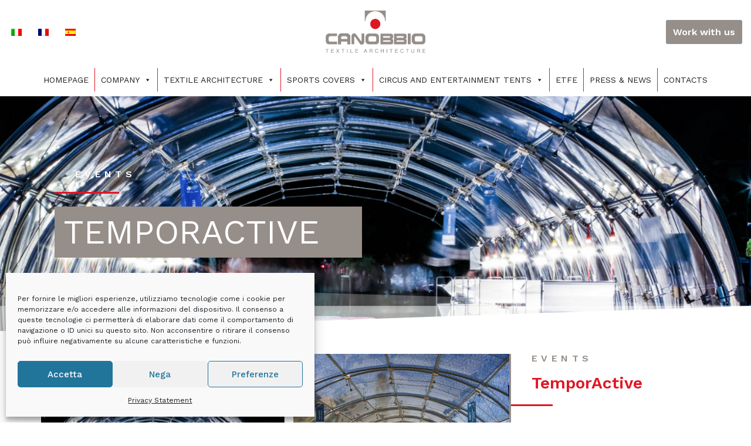

--- FILE ---
content_type: text/html; charset=UTF-8
request_url: https://www.canobbio.com/en/portfolio/temporactive/
body_size: 60398
content:
<!DOCTYPE html>
<html lang="en-US" prefix="og: https://ogp.me/ns#">

<head>
	
	<meta charset="UTF-8">
	<meta name="viewport" content="width=device-width, initial-scale=1, minimum-scale=1">
	<link rel="profile" href="https://gmpg.org/xfn/11">
			<style>img:is([sizes="auto" i], [sizes^="auto," i]) { contain-intrinsic-size: 3000px 1500px }</style>
	<link rel="alternate" hreflang="en" href="https://www.canobbio.com/en/portfolio/temporactive/" />
<link rel="alternate" hreflang="it" href="https://www.canobbio.com/portfolio/temporactive/" />
<link rel="alternate" hreflang="fr" href="https://www.canobbio.com/fr/portfolio/temporactive-2/" />
<link rel="alternate" hreflang="es" href="https://www.canobbio.com/es/portfolio/temporactive-2/" />
<link rel="alternate" hreflang="x-default" href="https://www.canobbio.com/portfolio/temporactive/" />

<!-- Search Engine Optimization by Rank Math - https://rankmath.com/ -->
<title>Temporary Tensile Structure TemporActive - Canobbio Textile</title>
<meta name="description" content="We collaborated with the Milan Polytechnic for the TemporActive temporary marquee, learn more about the project&#039;s implementation specifications."/>
<meta name="robots" content="follow, index, max-snippet:-1, max-video-preview:-1, max-image-preview:large"/>
<link rel="canonical" href="https://www.canobbio.com/en/portfolio/temporactive/" />
<meta property="og:locale" content="en_US" />
<meta property="og:type" content="article" />
<meta property="og:title" content="Temporary Tensile Structure TemporActive - Canobbio Textile" />
<meta property="og:description" content="We collaborated with the Milan Polytechnic for the TemporActive temporary marquee, learn more about the project&#039;s implementation specifications." />
<meta property="og:url" content="https://www.canobbio.com/en/portfolio/temporactive/" />
<meta property="og:site_name" content="Canobbio" />
<meta property="og:updated_time" content="2023-04-07T10:08:21+02:00" />
<meta property="og:image" content="https://www.canobbio.com/wp-content/uploads/2021/10/TemporActive-3.jpg" />
<meta property="og:image:secure_url" content="https://www.canobbio.com/wp-content/uploads/2021/10/TemporActive-3.jpg" />
<meta property="og:image:width" content="1920" />
<meta property="og:image:height" content="1280" />
<meta property="og:image:alt" content="Temporactive illuminato in notturna" />
<meta property="og:image:type" content="image/jpeg" />
<meta property="article:published_time" content="2021-10-20T10:16:33+02:00" />
<meta property="article:modified_time" content="2023-04-07T10:08:21+02:00" />
<meta name="twitter:card" content="summary_large_image" />
<meta name="twitter:title" content="Temporary Tensile Structure TemporActive - Canobbio Textile" />
<meta name="twitter:description" content="We collaborated with the Milan Polytechnic for the TemporActive temporary marquee, learn more about the project&#039;s implementation specifications." />
<meta name="twitter:creator" content="@admin" />
<meta name="twitter:image" content="https://www.canobbio.com/wp-content/uploads/2021/10/TemporActive-3.jpg" />
<script type="application/ld+json" class="rank-math-schema">{"@context":"https://schema.org","@graph":[{"@type":"Place","@id":"https://www.canobbio.com/en/#place/","address":{"@type":"PostalAddress","streetAddress":"Strada Sgarbazzolo","addressLocality":"Castelnuovo Scrivia","addressRegion":"Alessandria","postalCode":"15053","addressCountry":"Italia"}},{"@type":["RoofingContractor","Organization"],"@id":"https://www.canobbio.com/en/#organization/","name":"Canobbio Textile Architecture","url":"https://www.canobbio.com","email":"trade@canobbiotextile.com","address":{"@type":"PostalAddress","streetAddress":"Strada Sgarbazzolo","addressLocality":"Castelnuovo Scrivia","addressRegion":"Alessandria","postalCode":"15053","addressCountry":"Italia"},"logo":{"@type":"ImageObject","@id":"https://www.canobbio.com/en/#logo/","url":"https://www.canobbio.com/wp-content/uploads/2021/08/logo-canobbio.png","contentUrl":"https://www.canobbio.com/wp-content/uploads/2021/08/logo-canobbio.png","caption":"Canobbio","inLanguage":"en-US","width":"289","height":"123"},"openingHours":["Monday,Tuesday,Wednesday,Thursday,Friday,Saturday,Sunday 09:00-17:00"],"location":{"@id":"https://www.canobbio.com/en/#place/"},"image":{"@id":"https://www.canobbio.com/en/#logo/"},"telephone":"+39 0131 823373"},{"@type":"WebSite","@id":"https://www.canobbio.com/en/#website/","url":"https://www.canobbio.com/en/","name":"Canobbio","publisher":{"@id":"https://www.canobbio.com/en/#organization/"},"inLanguage":"en-US"},{"@type":"ImageObject","@id":"https://www.canobbio.com/wp-content/uploads/2021/10/TemporActive-3.jpg","url":"https://www.canobbio.com/wp-content/uploads/2021/10/TemporActive-3.jpg","width":"1920","height":"1280","caption":"Temporactive illuminato in notturna","inLanguage":"en-US"},{"@type":"WebPage","@id":"https://www.canobbio.com/en/portfolio/temporactive/#webpage","url":"https://www.canobbio.com/en/portfolio/temporactive/","name":"Temporary Tensile Structure TemporActive - Canobbio Textile","datePublished":"2021-10-20T10:16:33+02:00","dateModified":"2023-04-07T10:08:21+02:00","isPartOf":{"@id":"https://www.canobbio.com/en/#website/"},"primaryImageOfPage":{"@id":"https://www.canobbio.com/wp-content/uploads/2021/10/TemporActive-3.jpg"},"inLanguage":"en-US"},{"@type":"Person","@id":"https://www.canobbio.com/en/portfolio/temporactive/#author","name":"admin","image":{"@type":"ImageObject","@id":"https://secure.gravatar.com/avatar/13b38988eda3641867af7e4e15bd7eb7f30b21077ed307413af8a9c7ecb31e9c?s=96&amp;d=mm&amp;r=g","url":"https://secure.gravatar.com/avatar/13b38988eda3641867af7e4e15bd7eb7f30b21077ed307413af8a9c7ecb31e9c?s=96&amp;d=mm&amp;r=g","caption":"admin","inLanguage":"en-US"},"sameAs":["https://www.canobbio.com","https://twitter.com/admin"],"worksFor":{"@id":"https://www.canobbio.com/en/#organization/"}},{"@type":"Article","headline":"Temporary Tensile Structure TemporActive - Canobbio Textile","keywords":"temporary tensile structure","datePublished":"2021-10-20T10:16:33+02:00","dateModified":"2023-04-07T10:08:21+02:00","author":{"@id":"https://www.canobbio.com/en/portfolio/temporactive/#author","name":"admin"},"publisher":{"@id":"https://www.canobbio.com/en/#organization/"},"description":"We collaborated with the Milan Polytechnic for the TemporActive temporary marquee, learn more about the project&#039;s implementation specifications.","name":"Temporary Tensile Structure TemporActive - Canobbio Textile","@id":"https://www.canobbio.com/en/portfolio/temporactive/#richSnippet","isPartOf":{"@id":"https://www.canobbio.com/en/portfolio/temporactive/#webpage"},"image":{"@id":"https://www.canobbio.com/wp-content/uploads/2021/10/TemporActive-3.jpg"},"inLanguage":"en-US","mainEntityOfPage":{"@id":"https://www.canobbio.com/en/portfolio/temporactive/#webpage"}}]}</script>
<!-- /Rank Math WordPress SEO plugin -->

<link rel='dns-prefetch' href='//static.addtoany.com' />
<link rel='dns-prefetch' href='//use.fontawesome.com' />
<link rel='dns-prefetch' href='//fonts.googleapis.com' />
<link rel="alternate" type="application/rss+xml" title="Canobbio &raquo; Feed" href="https://www.canobbio.com/en/feed/" />
<link rel="alternate" type="application/rss+xml" title="Canobbio &raquo; Comments Feed" href="https://www.canobbio.com/en/comments/feed/" />
<script>
window._wpemojiSettings = {"baseUrl":"https:\/\/s.w.org\/images\/core\/emoji\/16.0.1\/72x72\/","ext":".png","svgUrl":"https:\/\/s.w.org\/images\/core\/emoji\/16.0.1\/svg\/","svgExt":".svg","source":{"concatemoji":"https:\/\/www.canobbio.com\/wp-includes\/js\/wp-emoji-release.min.js?ver=01220825e31e1a401fb8aa3462db19af.1750752074"}};
/*! This file is auto-generated */
!function(s,n){var o,i,e;function c(e){try{var t={supportTests:e,timestamp:(new Date).valueOf()};sessionStorage.setItem(o,JSON.stringify(t))}catch(e){}}function p(e,t,n){e.clearRect(0,0,e.canvas.width,e.canvas.height),e.fillText(t,0,0);var t=new Uint32Array(e.getImageData(0,0,e.canvas.width,e.canvas.height).data),a=(e.clearRect(0,0,e.canvas.width,e.canvas.height),e.fillText(n,0,0),new Uint32Array(e.getImageData(0,0,e.canvas.width,e.canvas.height).data));return t.every(function(e,t){return e===a[t]})}function u(e,t){e.clearRect(0,0,e.canvas.width,e.canvas.height),e.fillText(t,0,0);for(var n=e.getImageData(16,16,1,1),a=0;a<n.data.length;a++)if(0!==n.data[a])return!1;return!0}function f(e,t,n,a){switch(t){case"flag":return n(e,"\ud83c\udff3\ufe0f\u200d\u26a7\ufe0f","\ud83c\udff3\ufe0f\u200b\u26a7\ufe0f")?!1:!n(e,"\ud83c\udde8\ud83c\uddf6","\ud83c\udde8\u200b\ud83c\uddf6")&&!n(e,"\ud83c\udff4\udb40\udc67\udb40\udc62\udb40\udc65\udb40\udc6e\udb40\udc67\udb40\udc7f","\ud83c\udff4\u200b\udb40\udc67\u200b\udb40\udc62\u200b\udb40\udc65\u200b\udb40\udc6e\u200b\udb40\udc67\u200b\udb40\udc7f");case"emoji":return!a(e,"\ud83e\udedf")}return!1}function g(e,t,n,a){var r="undefined"!=typeof WorkerGlobalScope&&self instanceof WorkerGlobalScope?new OffscreenCanvas(300,150):s.createElement("canvas"),o=r.getContext("2d",{willReadFrequently:!0}),i=(o.textBaseline="top",o.font="600 32px Arial",{});return e.forEach(function(e){i[e]=t(o,e,n,a)}),i}function t(e){var t=s.createElement("script");t.src=e,t.defer=!0,s.head.appendChild(t)}"undefined"!=typeof Promise&&(o="wpEmojiSettingsSupports",i=["flag","emoji"],n.supports={everything:!0,everythingExceptFlag:!0},e=new Promise(function(e){s.addEventListener("DOMContentLoaded",e,{once:!0})}),new Promise(function(t){var n=function(){try{var e=JSON.parse(sessionStorage.getItem(o));if("object"==typeof e&&"number"==typeof e.timestamp&&(new Date).valueOf()<e.timestamp+604800&&"object"==typeof e.supportTests)return e.supportTests}catch(e){}return null}();if(!n){if("undefined"!=typeof Worker&&"undefined"!=typeof OffscreenCanvas&&"undefined"!=typeof URL&&URL.createObjectURL&&"undefined"!=typeof Blob)try{var e="postMessage("+g.toString()+"("+[JSON.stringify(i),f.toString(),p.toString(),u.toString()].join(",")+"));",a=new Blob([e],{type:"text/javascript"}),r=new Worker(URL.createObjectURL(a),{name:"wpTestEmojiSupports"});return void(r.onmessage=function(e){c(n=e.data),r.terminate(),t(n)})}catch(e){}c(n=g(i,f,p,u))}t(n)}).then(function(e){for(var t in e)n.supports[t]=e[t],n.supports.everything=n.supports.everything&&n.supports[t],"flag"!==t&&(n.supports.everythingExceptFlag=n.supports.everythingExceptFlag&&n.supports[t]);n.supports.everythingExceptFlag=n.supports.everythingExceptFlag&&!n.supports.flag,n.DOMReady=!1,n.readyCallback=function(){n.DOMReady=!0}}).then(function(){return e}).then(function(){var e;n.supports.everything||(n.readyCallback(),(e=n.source||{}).concatemoji?t(e.concatemoji):e.wpemoji&&e.twemoji&&(t(e.twemoji),t(e.wpemoji)))}))}((window,document),window._wpemojiSettings);
</script>
<!-- <link rel='stylesheet' id='simple-lightbox-css-css' href='https://www.canobbio.com/wp-content/plugins/portfolio-elementor/elementor/../vendor/simplelightbox/dist/simplelightbox.min.css?ver=01220825e31e1a401fb8aa3462db19af.1750752074' media='all' /> -->
<!-- <link rel='stylesheet' id='elpt-portfolio-css-css' href='https://www.canobbio.com/wp-content/plugins/portfolio-elementor/elementor/../assets/css/powerfolio_css.css?ver=01220825e31e1a401fb8aa3462db19af.1750752074' media='all' /> -->
<!-- <link rel='stylesheet' id='owl-carousel-css-css' href='https://www.canobbio.com/wp-content/plugins/portfolio-elementor/elementor/../vendor/owl.carousel/assets/owl.carousel.css?ver=01220825e31e1a401fb8aa3462db19af.1750752074' media='all' /> -->
<!-- <link rel='stylesheet' id='owl-carousel-theme-css-css' href='https://www.canobbio.com/wp-content/plugins/portfolio-elementor/elementor/../vendor/owl.carousel/assets/owl.theme.default.min.css?ver=01220825e31e1a401fb8aa3462db19af.1750752074' media='all' /> -->
<!-- <link rel='stylesheet' id='pwrgrids-css-css' href='https://www.canobbio.com/wp-content/plugins/portfolio-elementor/elementor/../assets/css/pwrgrids_css.css?ver=01220825e31e1a401fb8aa3462db19af.1750752074' media='all' /> -->
<link rel="stylesheet" type="text/css" href="//www.canobbio.com/wp-content/cache/wpfc-minified/89kqfwsg/dtlpi.css" media="all"/>
<link rel='stylesheet' id='font-awesome-free-css' href='https://use.fontawesome.com/releases/v5.5.0/css/all.css?ver=01220825e31e1a401fb8aa3462db19af.1750752074' media='all' />
<!-- <link rel='stylesheet' id='bdt-uikit-css' href='https://www.canobbio.com/wp-content/plugins/bdthemes-prime-slider-lite/assets/css/bdt-uikit.css?ver=3.17.0.1750752074' media='all' /> -->
<!-- <link rel='stylesheet' id='prime-slider-site-css' href='https://www.canobbio.com/wp-content/plugins/bdthemes-prime-slider-lite/assets/css/prime-slider-site.css?ver=3.14.0.1750752074' media='all' /> -->
<!-- <link rel='stylesheet' id='premium-addons-css' href='https://www.canobbio.com/wp-content/plugins/premium-addons-for-elementor/assets/frontend/min-css/premium-addons.min.css?ver=4.10.28.1750752074' media='all' /> -->
<link rel="stylesheet" type="text/css" href="//www.canobbio.com/wp-content/cache/wpfc-minified/8vf1ak79/dtlwn.css" media="all"/>
<style id='wp-emoji-styles-inline-css'>

	img.wp-smiley, img.emoji {
		display: inline !important;
		border: none !important;
		box-shadow: none !important;
		height: 1em !important;
		width: 1em !important;
		margin: 0 0.07em !important;
		vertical-align: -0.1em !important;
		background: none !important;
		padding: 0 !important;
	}
</style>
<style id='classic-theme-styles-inline-css'>
/*! This file is auto-generated */
.wp-block-button__link{color:#fff;background-color:#32373c;border-radius:9999px;box-shadow:none;text-decoration:none;padding:calc(.667em + 2px) calc(1.333em + 2px);font-size:1.125em}.wp-block-file__button{background:#32373c;color:#fff;text-decoration:none}
</style>
<style id='powerfolio-portfolio-block-style-inline-css'>
.wp-block-create-block-my-first-block{background-color:#21759b;color:#fff;padding:2px}

</style>
<style id='powerfolio-image-gallery-block-style-inline-css'>
.wp-block-create-block-my-first-block{background-color:#21759b;color:#fff;padding:2px}

</style>
<!-- <link rel='stylesheet' id='wpzoom-social-icons-block-style-css' href='https://www.canobbio.com/wp-content/plugins/social-icons-widget-by-wpzoom/block/dist/style-wpzoom-social-icons.css?ver=4.2.17.1750752074' media='all' /> -->
<link rel="stylesheet" type="text/css" href="//www.canobbio.com/wp-content/cache/wpfc-minified/fgzbkj1y/dtlpi.css" media="all"/>
<style id='rank-math-toc-block-style-inline-css'>
.wp-block-rank-math-toc-block nav ol{counter-reset:item}.wp-block-rank-math-toc-block nav ol li{display:block}.wp-block-rank-math-toc-block nav ol li:before{content:counters(item, ".") ". ";counter-increment:item}

</style>
<style id='global-styles-inline-css'>
:root{--wp--preset--aspect-ratio--square: 1;--wp--preset--aspect-ratio--4-3: 4/3;--wp--preset--aspect-ratio--3-4: 3/4;--wp--preset--aspect-ratio--3-2: 3/2;--wp--preset--aspect-ratio--2-3: 2/3;--wp--preset--aspect-ratio--16-9: 16/9;--wp--preset--aspect-ratio--9-16: 9/16;--wp--preset--color--black: #000000;--wp--preset--color--cyan-bluish-gray: #abb8c3;--wp--preset--color--white: #ffffff;--wp--preset--color--pale-pink: #f78da7;--wp--preset--color--vivid-red: #cf2e2e;--wp--preset--color--luminous-vivid-orange: #ff6900;--wp--preset--color--luminous-vivid-amber: #fcb900;--wp--preset--color--light-green-cyan: #7bdcb5;--wp--preset--color--vivid-green-cyan: #00d084;--wp--preset--color--pale-cyan-blue: #8ed1fc;--wp--preset--color--vivid-cyan-blue: #0693e3;--wp--preset--color--vivid-purple: #9b51e0;--wp--preset--color--neve-link-color: var(--nv-primary-accent);--wp--preset--color--neve-link-hover-color: var(--nv-secondary-accent);--wp--preset--color--nv-site-bg: var(--nv-site-bg);--wp--preset--color--nv-light-bg: var(--nv-light-bg);--wp--preset--color--nv-dark-bg: var(--nv-dark-bg);--wp--preset--color--neve-text-color: var(--nv-text-color);--wp--preset--color--nv-text-dark-bg: var(--nv-text-dark-bg);--wp--preset--color--nv-c-1: var(--nv-c-1);--wp--preset--color--nv-c-2: var(--nv-c-2);--wp--preset--gradient--vivid-cyan-blue-to-vivid-purple: linear-gradient(135deg,rgba(6,147,227,1) 0%,rgb(155,81,224) 100%);--wp--preset--gradient--light-green-cyan-to-vivid-green-cyan: linear-gradient(135deg,rgb(122,220,180) 0%,rgb(0,208,130) 100%);--wp--preset--gradient--luminous-vivid-amber-to-luminous-vivid-orange: linear-gradient(135deg,rgba(252,185,0,1) 0%,rgba(255,105,0,1) 100%);--wp--preset--gradient--luminous-vivid-orange-to-vivid-red: linear-gradient(135deg,rgba(255,105,0,1) 0%,rgb(207,46,46) 100%);--wp--preset--gradient--very-light-gray-to-cyan-bluish-gray: linear-gradient(135deg,rgb(238,238,238) 0%,rgb(169,184,195) 100%);--wp--preset--gradient--cool-to-warm-spectrum: linear-gradient(135deg,rgb(74,234,220) 0%,rgb(151,120,209) 20%,rgb(207,42,186) 40%,rgb(238,44,130) 60%,rgb(251,105,98) 80%,rgb(254,248,76) 100%);--wp--preset--gradient--blush-light-purple: linear-gradient(135deg,rgb(255,206,236) 0%,rgb(152,150,240) 100%);--wp--preset--gradient--blush-bordeaux: linear-gradient(135deg,rgb(254,205,165) 0%,rgb(254,45,45) 50%,rgb(107,0,62) 100%);--wp--preset--gradient--luminous-dusk: linear-gradient(135deg,rgb(255,203,112) 0%,rgb(199,81,192) 50%,rgb(65,88,208) 100%);--wp--preset--gradient--pale-ocean: linear-gradient(135deg,rgb(255,245,203) 0%,rgb(182,227,212) 50%,rgb(51,167,181) 100%);--wp--preset--gradient--electric-grass: linear-gradient(135deg,rgb(202,248,128) 0%,rgb(113,206,126) 100%);--wp--preset--gradient--midnight: linear-gradient(135deg,rgb(2,3,129) 0%,rgb(40,116,252) 100%);--wp--preset--font-size--small: 13px;--wp--preset--font-size--medium: 20px;--wp--preset--font-size--large: 36px;--wp--preset--font-size--x-large: 42px;--wp--preset--spacing--20: 0.44rem;--wp--preset--spacing--30: 0.67rem;--wp--preset--spacing--40: 1rem;--wp--preset--spacing--50: 1.5rem;--wp--preset--spacing--60: 2.25rem;--wp--preset--spacing--70: 3.38rem;--wp--preset--spacing--80: 5.06rem;--wp--preset--shadow--natural: 6px 6px 9px rgba(0, 0, 0, 0.2);--wp--preset--shadow--deep: 12px 12px 50px rgba(0, 0, 0, 0.4);--wp--preset--shadow--sharp: 6px 6px 0px rgba(0, 0, 0, 0.2);--wp--preset--shadow--outlined: 6px 6px 0px -3px rgba(255, 255, 255, 1), 6px 6px rgba(0, 0, 0, 1);--wp--preset--shadow--crisp: 6px 6px 0px rgba(0, 0, 0, 1);}:where(.is-layout-flex){gap: 0.5em;}:where(.is-layout-grid){gap: 0.5em;}body .is-layout-flex{display: flex;}.is-layout-flex{flex-wrap: wrap;align-items: center;}.is-layout-flex > :is(*, div){margin: 0;}body .is-layout-grid{display: grid;}.is-layout-grid > :is(*, div){margin: 0;}:where(.wp-block-columns.is-layout-flex){gap: 2em;}:where(.wp-block-columns.is-layout-grid){gap: 2em;}:where(.wp-block-post-template.is-layout-flex){gap: 1.25em;}:where(.wp-block-post-template.is-layout-grid){gap: 1.25em;}.has-black-color{color: var(--wp--preset--color--black) !important;}.has-cyan-bluish-gray-color{color: var(--wp--preset--color--cyan-bluish-gray) !important;}.has-white-color{color: var(--wp--preset--color--white) !important;}.has-pale-pink-color{color: var(--wp--preset--color--pale-pink) !important;}.has-vivid-red-color{color: var(--wp--preset--color--vivid-red) !important;}.has-luminous-vivid-orange-color{color: var(--wp--preset--color--luminous-vivid-orange) !important;}.has-luminous-vivid-amber-color{color: var(--wp--preset--color--luminous-vivid-amber) !important;}.has-light-green-cyan-color{color: var(--wp--preset--color--light-green-cyan) !important;}.has-vivid-green-cyan-color{color: var(--wp--preset--color--vivid-green-cyan) !important;}.has-pale-cyan-blue-color{color: var(--wp--preset--color--pale-cyan-blue) !important;}.has-vivid-cyan-blue-color{color: var(--wp--preset--color--vivid-cyan-blue) !important;}.has-vivid-purple-color{color: var(--wp--preset--color--vivid-purple) !important;}.has-neve-link-color-color{color: var(--wp--preset--color--neve-link-color) !important;}.has-neve-link-hover-color-color{color: var(--wp--preset--color--neve-link-hover-color) !important;}.has-nv-site-bg-color{color: var(--wp--preset--color--nv-site-bg) !important;}.has-nv-light-bg-color{color: var(--wp--preset--color--nv-light-bg) !important;}.has-nv-dark-bg-color{color: var(--wp--preset--color--nv-dark-bg) !important;}.has-neve-text-color-color{color: var(--wp--preset--color--neve-text-color) !important;}.has-nv-text-dark-bg-color{color: var(--wp--preset--color--nv-text-dark-bg) !important;}.has-nv-c-1-color{color: var(--wp--preset--color--nv-c-1) !important;}.has-nv-c-2-color{color: var(--wp--preset--color--nv-c-2) !important;}.has-black-background-color{background-color: var(--wp--preset--color--black) !important;}.has-cyan-bluish-gray-background-color{background-color: var(--wp--preset--color--cyan-bluish-gray) !important;}.has-white-background-color{background-color: var(--wp--preset--color--white) !important;}.has-pale-pink-background-color{background-color: var(--wp--preset--color--pale-pink) !important;}.has-vivid-red-background-color{background-color: var(--wp--preset--color--vivid-red) !important;}.has-luminous-vivid-orange-background-color{background-color: var(--wp--preset--color--luminous-vivid-orange) !important;}.has-luminous-vivid-amber-background-color{background-color: var(--wp--preset--color--luminous-vivid-amber) !important;}.has-light-green-cyan-background-color{background-color: var(--wp--preset--color--light-green-cyan) !important;}.has-vivid-green-cyan-background-color{background-color: var(--wp--preset--color--vivid-green-cyan) !important;}.has-pale-cyan-blue-background-color{background-color: var(--wp--preset--color--pale-cyan-blue) !important;}.has-vivid-cyan-blue-background-color{background-color: var(--wp--preset--color--vivid-cyan-blue) !important;}.has-vivid-purple-background-color{background-color: var(--wp--preset--color--vivid-purple) !important;}.has-neve-link-color-background-color{background-color: var(--wp--preset--color--neve-link-color) !important;}.has-neve-link-hover-color-background-color{background-color: var(--wp--preset--color--neve-link-hover-color) !important;}.has-nv-site-bg-background-color{background-color: var(--wp--preset--color--nv-site-bg) !important;}.has-nv-light-bg-background-color{background-color: var(--wp--preset--color--nv-light-bg) !important;}.has-nv-dark-bg-background-color{background-color: var(--wp--preset--color--nv-dark-bg) !important;}.has-neve-text-color-background-color{background-color: var(--wp--preset--color--neve-text-color) !important;}.has-nv-text-dark-bg-background-color{background-color: var(--wp--preset--color--nv-text-dark-bg) !important;}.has-nv-c-1-background-color{background-color: var(--wp--preset--color--nv-c-1) !important;}.has-nv-c-2-background-color{background-color: var(--wp--preset--color--nv-c-2) !important;}.has-black-border-color{border-color: var(--wp--preset--color--black) !important;}.has-cyan-bluish-gray-border-color{border-color: var(--wp--preset--color--cyan-bluish-gray) !important;}.has-white-border-color{border-color: var(--wp--preset--color--white) !important;}.has-pale-pink-border-color{border-color: var(--wp--preset--color--pale-pink) !important;}.has-vivid-red-border-color{border-color: var(--wp--preset--color--vivid-red) !important;}.has-luminous-vivid-orange-border-color{border-color: var(--wp--preset--color--luminous-vivid-orange) !important;}.has-luminous-vivid-amber-border-color{border-color: var(--wp--preset--color--luminous-vivid-amber) !important;}.has-light-green-cyan-border-color{border-color: var(--wp--preset--color--light-green-cyan) !important;}.has-vivid-green-cyan-border-color{border-color: var(--wp--preset--color--vivid-green-cyan) !important;}.has-pale-cyan-blue-border-color{border-color: var(--wp--preset--color--pale-cyan-blue) !important;}.has-vivid-cyan-blue-border-color{border-color: var(--wp--preset--color--vivid-cyan-blue) !important;}.has-vivid-purple-border-color{border-color: var(--wp--preset--color--vivid-purple) !important;}.has-neve-link-color-border-color{border-color: var(--wp--preset--color--neve-link-color) !important;}.has-neve-link-hover-color-border-color{border-color: var(--wp--preset--color--neve-link-hover-color) !important;}.has-nv-site-bg-border-color{border-color: var(--wp--preset--color--nv-site-bg) !important;}.has-nv-light-bg-border-color{border-color: var(--wp--preset--color--nv-light-bg) !important;}.has-nv-dark-bg-border-color{border-color: var(--wp--preset--color--nv-dark-bg) !important;}.has-neve-text-color-border-color{border-color: var(--wp--preset--color--neve-text-color) !important;}.has-nv-text-dark-bg-border-color{border-color: var(--wp--preset--color--nv-text-dark-bg) !important;}.has-nv-c-1-border-color{border-color: var(--wp--preset--color--nv-c-1) !important;}.has-nv-c-2-border-color{border-color: var(--wp--preset--color--nv-c-2) !important;}.has-vivid-cyan-blue-to-vivid-purple-gradient-background{background: var(--wp--preset--gradient--vivid-cyan-blue-to-vivid-purple) !important;}.has-light-green-cyan-to-vivid-green-cyan-gradient-background{background: var(--wp--preset--gradient--light-green-cyan-to-vivid-green-cyan) !important;}.has-luminous-vivid-amber-to-luminous-vivid-orange-gradient-background{background: var(--wp--preset--gradient--luminous-vivid-amber-to-luminous-vivid-orange) !important;}.has-luminous-vivid-orange-to-vivid-red-gradient-background{background: var(--wp--preset--gradient--luminous-vivid-orange-to-vivid-red) !important;}.has-very-light-gray-to-cyan-bluish-gray-gradient-background{background: var(--wp--preset--gradient--very-light-gray-to-cyan-bluish-gray) !important;}.has-cool-to-warm-spectrum-gradient-background{background: var(--wp--preset--gradient--cool-to-warm-spectrum) !important;}.has-blush-light-purple-gradient-background{background: var(--wp--preset--gradient--blush-light-purple) !important;}.has-blush-bordeaux-gradient-background{background: var(--wp--preset--gradient--blush-bordeaux) !important;}.has-luminous-dusk-gradient-background{background: var(--wp--preset--gradient--luminous-dusk) !important;}.has-pale-ocean-gradient-background{background: var(--wp--preset--gradient--pale-ocean) !important;}.has-electric-grass-gradient-background{background: var(--wp--preset--gradient--electric-grass) !important;}.has-midnight-gradient-background{background: var(--wp--preset--gradient--midnight) !important;}.has-small-font-size{font-size: var(--wp--preset--font-size--small) !important;}.has-medium-font-size{font-size: var(--wp--preset--font-size--medium) !important;}.has-large-font-size{font-size: var(--wp--preset--font-size--large) !important;}.has-x-large-font-size{font-size: var(--wp--preset--font-size--x-large) !important;}
:where(.wp-block-post-template.is-layout-flex){gap: 1.25em;}:where(.wp-block-post-template.is-layout-grid){gap: 1.25em;}
:where(.wp-block-columns.is-layout-flex){gap: 2em;}:where(.wp-block-columns.is-layout-grid){gap: 2em;}
:root :where(.wp-block-pullquote){font-size: 1.5em;line-height: 1.6;}
</style>
<!-- <link rel='stylesheet' id='contact-form-7-css' href='https://www.canobbio.com/wp-content/plugins/contact-form-7/includes/css/styles.css?ver=5.9.3.1750752074' media='all' /> -->
<!-- <link rel='stylesheet' id='sbttb-fonts-css' href='https://www.canobbio.com/wp-content/plugins/smooth-back-to-top-button/assets/css/sbttb-fonts.css?ver=1.1.13.1750752074' media='all' /> -->
<!-- <link rel='stylesheet' id='sbttb-style-css' href='https://www.canobbio.com/wp-content/plugins/smooth-back-to-top-button/assets/css/smooth-back-to-top-button.css?ver=1.1.13.1750752074' media='all' /> -->
<!-- <link rel='stylesheet' id='wpml-legacy-horizontal-list-0-css' href='https://www.canobbio.com/wp-content/plugins/sitepress-multilingual-cms/templates/language-switchers/legacy-list-horizontal/style.min.css?ver=1.1750752074' media='all' /> -->
<!-- <link rel='stylesheet' id='wpml-menu-item-0-css' href='https://www.canobbio.com/wp-content/plugins/sitepress-multilingual-cms/templates/language-switchers/menu-item/style.min.css?ver=1.1750752074' media='all' /> -->
<!-- <link rel='stylesheet' id='cmplz-general-css' href='https://www.canobbio.com/wp-content/plugins/complianz-gdpr/assets/css/cookieblocker.min.css?ver=1712672960.1750752074' media='all' /> -->
<!-- <link rel='stylesheet' id='dashicons-css' href='https://www.canobbio.com/wp-includes/css/dashicons.min.css?ver=01220825e31e1a401fb8aa3462db19af.1750752074' media='all' /> -->
<!-- <link rel='stylesheet' id='parente2-style-css' href='https://www.canobbio.com/wp-content/themes/neve/style.css?ver=01220825e31e1a401fb8aa3462db19af.1750752074' media='all' /> -->
<!-- <link rel='stylesheet' id='childe2-style-css' href='https://www.canobbio.com/wp-content/themes/canobbio/style.css?ver=01220825e31e1a401fb8aa3462db19af.1750752074' media='all' /> -->
<!-- <link rel='stylesheet' id='neve-style-css' href='https://www.canobbio.com/wp-content/themes/neve/style-main-new.min.css?ver=3.8.6.1750752074' media='all' /> -->
<link rel="stylesheet" type="text/css" href="//www.canobbio.com/wp-content/cache/wpfc-minified/ft9uacl9/dtlpi.css" media="all"/>
<style id='neve-style-inline-css'>
.nv-meta-list li.meta:not(:last-child):after { content:"/" }.nv-meta-list .no-mobile{
			display:none;
		}.nv-meta-list li.last::after{
			content: ""!important;
		}@media (min-width: 769px) {
			.nv-meta-list .no-mobile {
				display: inline-block;
			}
			.nv-meta-list li.last:not(:last-child)::after {
		 		content: "/" !important;
			}
		}
 :root{ --container: 748px;--postwidth:100%; --primarybtnbg: var(--nv-primary-accent); --primarybtnhoverbg: var(--nv-primary-accent); --primarybtncolor: #fff; --secondarybtncolor: var(--nv-primary-accent); --primarybtnhovercolor: #fff; --secondarybtnhovercolor: var(--nv-primary-accent);--primarybtnborderradius:3px;--secondarybtnborderradius:3px;--secondarybtnborderwidth:3px;--btnpadding:13px 15px;--primarybtnpadding:13px 15px;--secondarybtnpadding:calc(13px - 3px) calc(15px - 3px); --bodyfontfamily: "Work Sans"; --bodyfontsize: 15px; --bodylineheight: 1.6em; --bodyletterspacing: 0px; --bodyfontweight: 400; --bodytexttransform: none; --h1fontsize: 1.5em; --h1fontweight: 600; --h1lineheight: 1.6em; --h1letterspacing: 0px; --h1texttransform: none; --h2fontsize: 1.3em; --h2fontweight: 600; --h2lineheight: 1.6em; --h2letterspacing: 0px; --h2texttransform: none; --h3fontsize: 1.1em; --h3fontweight: 600; --h3lineheight: 1.6em; --h3letterspacing: 0px; --h3texttransform: none; --h4fontsize: 1em; --h4fontweight: 600; --h4lineheight: 1.6em; --h4letterspacing: 0px; --h4texttransform: none; --h5fontsize: 0.75em; --h5fontweight: 600; --h5lineheight: 1.6em; --h5letterspacing: 0px; --h5texttransform: uppercase; --h6fontsize: 0.75em; --h6fontweight: 600; --h6lineheight: 1.6em; --h6letterspacing: 0px; --h6texttransform: none;--formfieldborderwidth:2px;--formfieldborderradius:3px; --formfieldbgcolor: var(--nv-site-bg); --formfieldbordercolor: #dddddd; --formfieldcolor: var(--nv-text-color);--formfieldpadding:10px 12px; } .alignfull > [class*="__inner-container"], .alignwide > [class*="__inner-container"]{ max-width:718px;margin:auto } .nv-meta-list{ --avatarsize: 20px; } .single .nv-meta-list{ --avatarsize: 20px; } .single h1.entry-title{ --fontweight: none; } .nv-is-boxed.nv-comments-wrap{ --padding:20px; } .nv-is-boxed.comment-respond{ --padding:20px; } .single:not(.single-product), .page{ --c-vspace:0 0 0 0;; } .global-styled{ --bgcolor: var(--nv-site-bg); } .header-top{ --rowbcolor: var(--nv-light-bg); --color: var(--nv-text-color); --bgcolor: var(--nv-site-bg); } .header-main{ --rowbcolor: var(--nv-light-bg); --color: var(--nv-text-color); --bgcolor: var(--nv-site-bg); } .header-bottom{ --rowbcolor: var(--nv-light-bg); --color: var(--nv-text-color); --bgcolor: var(--nv-site-bg); } .header-menu-sidebar-bg{ --justify: flex-start; --textalign: left;--flexg: 1;--wrapdropdownwidth: auto; --color: var(--nv-text-color); --bgcolor: var(--nv-site-bg); } .header-menu-sidebar{ width: 360px; } .builder-item--logo{ --maxwidth: 100px; --fs: 24px;--padding:10px 0;--margin:0; --textalign: left;--justify: flex-start; } .builder-item--nav-icon,.header-menu-sidebar .close-sidebar-panel .navbar-toggle{ --borderradius:3px;--borderwidth:0; } .builder-item--nav-icon{ --label-margin:0 5px 0 0;;--padding:10px;--margin:0; } .builder-item--primary-menu{ --hovercolor: var(--nv-secondary-accent); --hovertextcolor: var(--nv-text-color); --activecolor: var(--nv-primary-accent); --spacing: 20px; --height: 25px;--padding:0;--margin:0; --fontsize: 1em; --lineheight: 1.6; --letterspacing: 0px; --fontweight: 500; --texttransform: none; --iconsize: 1em; } .hfg-is-group.has-primary-menu .inherit-ff{ --inheritedfw: 500; } .builder-item--button_base{ --primarybtnbg: var(--nv-primary-accent); --primarybtncolor: #fff; --primarybtnhoverbg: var(--nv-primary-accent); --primarybtnhovercolor: #fff;--primarybtnborderradius:3px;--primarybtnshadow:none;--primarybtnhovershadow:none;--padding:8px 12px;--margin:0; } .builder-item--secondary-menu{ --hovercolor: var(--nv-secondary-accent); --hovertextcolor: var(--nv-text-color); --spacing: 20px; --height: 25px;--padding:0;--margin:0; --fontsize: 1em; --lineheight: 1.6; --letterspacing: 0px; --fontweight: 500; --texttransform: none; --iconsize: 1em; } .hfg-is-group.has-secondary-menu .inherit-ff{ --inheritedfw: 500; } .footer-top-inner .row{ grid-template-columns:1fr 1fr; --valign: flex-start; } .footer-top{ --rowbcolor: var(--nv-light-bg); --color: var(--nv-text-color); --bgcolor: var(--nv-site-bg); } .footer-main-inner .row{ grid-template-columns:1fr 2fr; --valign: flex-start; } .footer-main{ --rowbcolor: var(--nv-light-bg); --color: var(--nv-text-color); --bgcolor: var(--nv-light-bg); } .footer-bottom-inner .row{ grid-template-columns:1fr; --valign: flex-start; } .footer-bottom{ --rowbcolor: var(--nv-light-bg); --color: var(--nv-site-bg); --bgcolor: var(--nv-primary-accent); } .builder-item--footer-one-widgets{ --padding:20px;--margin:0; --textalign: left;--justify: flex-start; } .builder-item--footer-two-widgets{ --padding:0;--margin:0; --textalign: left;--justify: flex-start; } .builder-item--footer-three-widgets{ --padding:0;--margin:0; --textalign: left;--justify: flex-start; } @media(min-width: 576px){ :root{ --container: 992px;--postwidth:100%;--btnpadding:13px 15px;--primarybtnpadding:13px 15px;--secondarybtnpadding:calc(13px - 3px) calc(15px - 3px); --bodyfontsize: 16px; --bodylineheight: 1.6em; --bodyletterspacing: 0px; --h1fontsize: 1.5em; --h1lineheight: 1.6em; --h1letterspacing: 0px; --h2fontsize: 1.3em; --h2lineheight: 1.6em; --h2letterspacing: 0px; --h3fontsize: 1.1em; --h3lineheight: 1.6em; --h3letterspacing: 0px; --h4fontsize: 1em; --h4lineheight: 1.6em; --h4letterspacing: 0px; --h5fontsize: 0.75em; --h5lineheight: 1.6em; --h5letterspacing: 0px; --h6fontsize: 0.75em; --h6lineheight: 1.6em; --h6letterspacing: 0px; } .nv-meta-list{ --avatarsize: 20px; } .single .nv-meta-list{ --avatarsize: 20px; } .nv-is-boxed.nv-comments-wrap{ --padding:30px; } .nv-is-boxed.comment-respond{ --padding:30px; } .single:not(.single-product), .page{ --c-vspace:0 0 0 0;; } .header-menu-sidebar-bg{ --justify: flex-start; --textalign: left;--flexg: 1;--wrapdropdownwidth: auto; } .header-menu-sidebar{ width: 360px; } .builder-item--logo{ --maxwidth: 120px; --fs: 24px;--padding:10px 0;--margin:0; --textalign: left;--justify: flex-start; } .builder-item--nav-icon{ --label-margin:0 5px 0 0;;--padding:10px 15px;--margin:0; } .builder-item--primary-menu{ --spacing: 20px; --height: 25px;--padding:0;--margin:0; --fontsize: 1em; --lineheight: 1.6; --letterspacing: 0px; --iconsize: 1em; } .builder-item--button_base{ --padding:8px 12px;--margin:0; } .builder-item--secondary-menu{ --spacing: 20px; --height: 25px;--padding:0;--margin:0; --fontsize: 1em; --lineheight: 1.6; --letterspacing: 0px; --iconsize: 1em; } .builder-item--footer-one-widgets{ --padding:20px;--margin:0; --textalign: left;--justify: flex-start; } .builder-item--footer-two-widgets{ --padding:0;--margin:0; --textalign: left;--justify: flex-start; } .builder-item--footer-three-widgets{ --padding:0;--margin:0; --textalign: left;--justify: flex-start; } }@media(min-width: 960px){ :root{ --container: 1170px;--postwidth:100%;--btnpadding:13px 15px;--primarybtnpadding:13px 15px;--secondarybtnpadding:calc(13px - 3px) calc(15px - 3px); --bodyfontsize: 16px; --bodylineheight: 1.6em; --bodyletterspacing: 0px; --h1fontsize: 2em; --h1lineheight: 1.3em; --h1letterspacing: 0px; --h2fontsize: 1.75em; --h2lineheight: 1.3em; --h2letterspacing: 0px; --h3fontsize: 1.5em; --h3lineheight: 1.3em; --h3letterspacing: 0px; --h4fontsize: 1.25em; --h4lineheight: 1.3em; --h4letterspacing: 0px; --h5fontsize: 1em; --h5lineheight: 1.3em; --h5letterspacing: 6px; --h6fontsize: 1em; --h6lineheight: 1.3em; --h6letterspacing: 0px; } #content .container .col, #content .container-fluid .col{ max-width: 70%; } .alignfull > [class*="__inner-container"], .alignwide > [class*="__inner-container"]{ max-width:789px } .container-fluid .alignfull > [class*="__inner-container"], .container-fluid .alignwide > [class*="__inner-container"]{ max-width:calc(70% + 15px) } .nv-sidebar-wrap, .nv-sidebar-wrap.shop-sidebar{ max-width: 30%; } .nv-meta-list{ --avatarsize: 20px; } .single .nv-meta-list{ --avatarsize: 20px; } .nv-is-boxed.nv-comments-wrap{ --padding:40px; } .nv-is-boxed.comment-respond{ --padding:40px; } .single:not(.single-product), .page{ --c-vspace:0 0 0 0;; } .header-menu-sidebar-bg{ --justify: flex-start; --textalign: left;--flexg: 1;--wrapdropdownwidth: auto; } .header-menu-sidebar{ width: 360px; } .builder-item--logo{ --maxwidth: 170px; --fs: 24px;--padding:10px 0;--margin:0; --textalign: center;--justify: center; } .builder-item--nav-icon{ --label-margin:0 5px 0 0;;--padding:10px 15px;--margin:0; } .builder-item--primary-menu{ --spacing: 20px; --height: 25px;--padding:0;--margin:0; --fontsize: 1em; --lineheight: 1.6; --letterspacing: 0px; --iconsize: 1em; } .builder-item--button_base{ --padding:8px 12px;--margin:0; } .builder-item--secondary-menu{ --spacing: 20px; --height: 25px;--padding:0;--margin:0; --fontsize: 1em; --lineheight: 1.6; --letterspacing: 0px; --iconsize: 1em; } .builder-item--footer-one-widgets{ --padding:30px;--margin:0; --textalign: left;--justify: flex-start; } .builder-item--footer-two-widgets{ --padding:44px;--margin:0; --textalign: left;--justify: flex-start; } .builder-item--footer-three-widgets{ --padding:0;--margin:0; --textalign: center;--justify: center; } }.nv-content-wrap .elementor a:not(.button):not(.wp-block-file__button){ text-decoration: none; }:root{--nv-primary-accent:#968e89;--nv-secondary-accent:#df1724;--nv-site-bg:#ffffff;--nv-light-bg:#f5f5f4;--nv-dark-bg:#14171c;--nv-text-color:#393939;--nv-text-dark-bg:#ffffff;--nv-c-1:#77b978;--nv-c-2:#f37262;--nv-fallback-ff:Arial, Helvetica, sans-serif;}
:root{--e-global-color-nvprimaryaccent:#968e89;--e-global-color-nvsecondaryaccent:#df1724;--e-global-color-nvsitebg:#ffffff;--e-global-color-nvlightbg:#f5f5f4;--e-global-color-nvdarkbg:#14171c;--e-global-color-nvtextcolor:#393939;--e-global-color-nvtextdarkbg:#ffffff;--e-global-color-nvc1:#77b978;--e-global-color-nvc2:#f37262;}
</style>
<!-- <link rel='stylesheet' id='wpzoom-social-icons-socicon-css' href='https://www.canobbio.com/wp-content/plugins/social-icons-widget-by-wpzoom/assets/css/wpzoom-socicon.css?ver=1700206914.1750752074' media='all' /> -->
<!-- <link rel='stylesheet' id='wpzoom-social-icons-genericons-css' href='https://www.canobbio.com/wp-content/plugins/social-icons-widget-by-wpzoom/assets/css/genericons.css?ver=1673955480.1750752074' media='all' /> -->
<!-- <link rel='stylesheet' id='wpzoom-social-icons-academicons-css' href='https://www.canobbio.com/wp-content/plugins/social-icons-widget-by-wpzoom/assets/css/academicons.min.css?ver=1673955480.1750752074' media='all' /> -->
<!-- <link rel='stylesheet' id='wpzoom-social-icons-font-awesome-3-css' href='https://www.canobbio.com/wp-content/plugins/social-icons-widget-by-wpzoom/assets/css/font-awesome-3.min.css?ver=1673955480.1750752074' media='all' /> -->
<!-- <link rel='stylesheet' id='wpzoom-social-icons-styles-css' href='https://www.canobbio.com/wp-content/plugins/social-icons-widget-by-wpzoom/assets/css/wpzoom-social-icons-styles.css?ver=1611157446.1750752074' media='all' /> -->
<!-- <link rel='stylesheet' id='elementor-icons-css' href='https://www.canobbio.com/wp-content/plugins/elementor/assets/lib/eicons/css/elementor-icons.min.css?ver=5.29.0.1750752074' media='all' /> -->
<link rel="stylesheet" type="text/css" href="//www.canobbio.com/wp-content/cache/wpfc-minified/m7zgm98p/dtlpi.css" media="all"/>
<style id='elementor-icons-inline-css'>

		.elementor-add-new-section .elementor-add-templately-promo-button{
            background-color: #5d4fff;
            background-image: url(https://www.canobbio.com/wp-content/plugins/essential-addons-for-elementor-lite/assets/admin/images/templately/logo-icon.svg);
            background-repeat: no-repeat;
            background-position: center center;
            position: relative;
        }
        
		.elementor-add-new-section .elementor-add-templately-promo-button > i{
            height: 12px;
        }
        
        body .elementor-add-new-section .elementor-add-section-area-button {
            margin-left: 0;
        }

		.elementor-add-new-section .elementor-add-templately-promo-button{
            background-color: #5d4fff;
            background-image: url(https://www.canobbio.com/wp-content/plugins/essential-addons-for-elementor-lite/assets/admin/images/templately/logo-icon.svg);
            background-repeat: no-repeat;
            background-position: center center;
            position: relative;
        }
        
		.elementor-add-new-section .elementor-add-templately-promo-button > i{
            height: 12px;
        }
        
        body .elementor-add-new-section .elementor-add-section-area-button {
            margin-left: 0;
        }

		.elementor-add-new-section .elementor-add-templately-promo-button{
            background-color: #5d4fff;
            background-image: url(https://www.canobbio.com/wp-content/plugins/essential-addons-for-elementor-lite/assets/admin/images/templately/logo-icon.svg);
            background-repeat: no-repeat;
            background-position: center center;
            position: relative;
        }
        
		.elementor-add-new-section .elementor-add-templately-promo-button > i{
            height: 12px;
        }
        
        body .elementor-add-new-section .elementor-add-section-area-button {
            margin-left: 0;
        }
</style>
<!-- <link rel='stylesheet' id='elementor-frontend-css' href='https://www.canobbio.com/wp-content/plugins/elementor/assets/css/frontend-lite.min.css?ver=3.20.3.1750752074' media='all' /> -->
<link rel="stylesheet" type="text/css" href="//www.canobbio.com/wp-content/cache/wpfc-minified/fs3e8f4d/dtlpi.css" media="all"/>
<style id='elementor-frontend-inline-css'>
.elementor-kit-27{--e-global-color-primary:#6EC1E4;--e-global-color-secondary:#54595F;--e-global-color-text:#7A7A7A;--e-global-color-accent:#61CE70;--e-global-typography-primary-font-family:"Roboto";--e-global-typography-primary-font-weight:600;--e-global-typography-secondary-font-family:"Roboto Slab";--e-global-typography-secondary-font-weight:400;--e-global-typography-text-font-family:"Roboto";--e-global-typography-text-font-weight:400;--e-global-typography-accent-font-family:"Roboto";--e-global-typography-accent-font-weight:500;}.elementor-section.elementor-section-boxed > .elementor-container{max-width:1140px;}.e-con{--container-max-width:1140px;}.elementor-widget:not(:last-child){margin-block-end:20px;}.elementor-element{--widgets-spacing:20px 20px;}{}h1.entry-title{display:var(--page-title-display);}@media(max-width:1024px){.elementor-section.elementor-section-boxed > .elementor-container{max-width:1024px;}.e-con{--container-max-width:1024px;}}@media(max-width:767px){.elementor-section.elementor-section-boxed > .elementor-container{max-width:767px;}.e-con{--container-max-width:767px;}}
.elementor-7630 .elementor-element.elementor-element-406c89d9 > .elementor-container{min-height:400px;}.elementor-7630 .elementor-element.elementor-element-406c89d9 .elementor-background-slideshow__slide__image{background-size:cover;background-position:center center;}.elementor-7630 .elementor-element.elementor-element-406c89d9 > .elementor-background-overlay{opacity:0.8;transition:background 0.3s, border-radius 0.3s, opacity 0.3s;}.elementor-7630 .elementor-element.elementor-element-406c89d9{transition:background 0.3s, border 0.3s, border-radius 0.3s, box-shadow 0.3s;}.elementor-7630 .elementor-element.elementor-element-406c89d9 > .elementor-shape-bottom svg{height:83px;transform:translateX(-50%) rotateY(180deg);}.elementor-7630 .elementor-element.elementor-element-2bc46da5 > .elementor-element-populated{transition:background 0.3s, border 0.3s, border-radius 0.3s, box-shadow 0.3s;padding:4% 4% 4% 4%;}.elementor-7630 .elementor-element.elementor-element-2bc46da5 > .elementor-element-populated > .elementor-background-overlay{transition:background 0.3s, border-radius 0.3s, opacity 0.3s;}.elementor-7630 .elementor-element.elementor-element-530015e4 .elementor-heading-title{color:var( --e-global-color-nvsitebg );text-transform:uppercase;letter-spacing:6.4px;}.elementor-7630 .elementor-element.elementor-element-530015e4 > .elementor-widget-container{padding:0px 0px 0px 35px;}.elementor-7630 .elementor-element.elementor-element-31adb5ee{--divider-border-style:solid;--divider-color:var( --e-global-color-nvsecondaryaccent );--divider-border-width:3px;}.elementor-7630 .elementor-element.elementor-element-31adb5ee .elementor-divider-separator{width:21%;}.elementor-7630 .elementor-element.elementor-element-31adb5ee .elementor-divider{padding-block-start:2px;padding-block-end:2px;}.elementor-7630 .elementor-element.elementor-element-3c2f898d .elementor-heading-title{color:var( --e-global-color-nvsitebg );font-size:57px;font-weight:300;text-transform:uppercase;}.elementor-7630 .elementor-element.elementor-element-3c2f898d > .elementor-widget-container{padding:15px 15px 15px 15px;background-color:var( --e-global-color-nvprimaryaccent );}.elementor-7630 .elementor-element.elementor-element-3c2f898d.ha-has-bg-overlay > .elementor-widget-container:before{transition:background 0.3s;}.elementor-7630 .elementor-element.elementor-element-38244307{margin-top:3%;margin-bottom:3%;}.elementor-7630 .elementor-element.elementor-element-65fbf3a5 > .elementor-element-populated{margin:0% 0% 0% 0%;--e-column-margin-right:0%;--e-column-margin-left:0%;}.elementor-7630 .elementor-element.elementor-element-70ce761 .eael-feature-list-items .eael-feature-list-item:not(:last-child){padding-bottom:calc(15px/2);}.elementor-7630 .elementor-element.elementor-element-70ce761 .eael-feature-list-items .eael-feature-list-item:not(:first-child){padding-top:calc(15px/2);}.elementor-7630 .elementor-element.elementor-element-70ce761 .eael-feature-list-items.connector-type-modern .eael-feature-list-item:not(:last-child):before{height:calc(100% + 15px);}body.rtl .elementor-7630 .elementor-element.elementor-element-70ce761 .eael-feature-list-items .eael-feature-list-item:after{left:calc(-15px/2);}.elementor-7630 .elementor-element.elementor-element-70ce761 .eael-feature-list-items .eael-feature-list-icon-box .eael-feature-list-icon-inner{background-color:var( --e-global-color-nvprimaryaccent );}.elementor-7630 .elementor-element.elementor-element-70ce761 .eael-feature-list-items .eael-feature-list-icon{color:#fff;}.elementor-7630 .elementor-element.elementor-element-70ce761 .eael-feature-list-items .eael-feature-list-icon svg{fill:#fff;}.elementor-7630 .elementor-element.elementor-element-70ce761 .eael-feature-list-icon-box .eael-feature-list-icon{height:50px;width:50px;font-size:21px;padding:15px 15px 15px 15px;}.elementor-7630 .elementor-element.elementor-element-70ce761 .eael-feature-list-items.connector-type-classic .connector{right:calc(100% - 50px);}.elementor-7630 .elementor-element.elementor-element-70ce761 .eael-feature-list-icon-box .eael-feature-list-icon img{width:21px;height:21px;}.elementor-7630 .elementor-element.elementor-element-70ce761 .eael-feature-list-img{width:21px;height:21px;}.elementor-7630 .elementor-element.elementor-element-70ce761 .-icon-position-left .eael-feature-list-content-box, .elementor-7630 .elementor-element.elementor-element-70ce761 .-icon-position-right .eael-feature-list-content-box, .elementor-7630 .elementor-element.elementor-element-70ce761 .-icon-position-top .eael-feature-list-content-box{margin:30px;}.elementor-7630 .elementor-element.elementor-element-70ce761 .eael-feature-list-item .eael-feature-list-title{margin-bottom:0px;}.elementor-7630 .elementor-element.elementor-element-70ce761 .eael-feature-list-content-box .eael-feature-list-title, .elementor-7630 .elementor-element.elementor-element-70ce761 .eael-feature-list-content-box .eael-feature-list-title > a, .elementor-7630 .elementor-element.elementor-element-70ce761 .eael-feature-list-content-box .eael-feature-list-title:visited{color:var( --e-global-color-nvprimaryaccent );}.elementor-7630 .elementor-element.elementor-element-70ce761 .eael-feature-list-content-box .eael-feature-list-content{font-size:16px;}.elementor-7630 .elementor-element.elementor-element-a9c563a .eael-feature-list-items .eael-feature-list-item:not(:last-child){padding-bottom:calc(15px/2);}.elementor-7630 .elementor-element.elementor-element-a9c563a .eael-feature-list-items .eael-feature-list-item:not(:first-child){padding-top:calc(15px/2);}.elementor-7630 .elementor-element.elementor-element-a9c563a .eael-feature-list-items.connector-type-modern .eael-feature-list-item:not(:last-child):before{height:calc(100% + 15px);}body.rtl .elementor-7630 .elementor-element.elementor-element-a9c563a .eael-feature-list-items .eael-feature-list-item:after{left:calc(-15px/2);}.elementor-7630 .elementor-element.elementor-element-a9c563a .eael-feature-list-items .eael-feature-list-icon-box .eael-feature-list-icon-inner{background-color:var( --e-global-color-nvprimaryaccent );}.elementor-7630 .elementor-element.elementor-element-a9c563a .eael-feature-list-items .eael-feature-list-icon{color:#fff;}.elementor-7630 .elementor-element.elementor-element-a9c563a .eael-feature-list-items .eael-feature-list-icon svg{fill:#fff;}.elementor-7630 .elementor-element.elementor-element-a9c563a .eael-feature-list-icon-box .eael-feature-list-icon{height:50px;width:50px;font-size:21px;padding:15px 15px 15px 15px;}.elementor-7630 .elementor-element.elementor-element-a9c563a .eael-feature-list-items.connector-type-classic .connector{right:calc(100% - 50px);}.elementor-7630 .elementor-element.elementor-element-a9c563a .eael-feature-list-icon-box .eael-feature-list-icon img{width:21px;height:21px;}.elementor-7630 .elementor-element.elementor-element-a9c563a .eael-feature-list-img{width:21px;height:21px;}.elementor-7630 .elementor-element.elementor-element-a9c563a .-icon-position-left .eael-feature-list-content-box, .elementor-7630 .elementor-element.elementor-element-a9c563a .-icon-position-right .eael-feature-list-content-box, .elementor-7630 .elementor-element.elementor-element-a9c563a .-icon-position-top .eael-feature-list-content-box{margin:30px;}.elementor-7630 .elementor-element.elementor-element-a9c563a .eael-feature-list-item .eael-feature-list-title{margin-bottom:0px;}.elementor-7630 .elementor-element.elementor-element-a9c563a .eael-feature-list-content-box .eael-feature-list-title, .elementor-7630 .elementor-element.elementor-element-a9c563a .eael-feature-list-content-box .eael-feature-list-title > a, .elementor-7630 .elementor-element.elementor-element-a9c563a .eael-feature-list-content-box .eael-feature-list-title:visited{color:var( --e-global-color-nvprimaryaccent );}.elementor-7630 .elementor-element.elementor-element-a9c563a .eael-feature-list-content-box .eael-feature-list-content{font-size:16px;}.elementor-7630 .elementor-element.elementor-element-1db48c8d{--divider-border-style:solid;--divider-color:var( --e-global-color-nvsecondaryaccent );--divider-border-width:3px;}.elementor-7630 .elementor-element.elementor-element-1db48c8d .elementor-divider-separator{width:21%;margin:0 auto;margin-right:0;}.elementor-7630 .elementor-element.elementor-element-1db48c8d .elementor-divider{text-align:right;padding-block-start:2px;padding-block-end:2px;}.elementor-7630 .elementor-element.elementor-element-1db48c8d > .elementor-widget-container{margin:0px 0px 13px 0px;}.elementor-7630 .elementor-element.elementor-element-164194e > .elementor-element-populated{border-style:solid;border-width:0px 0px 0px 3px;border-color:var( --e-global-color-nvprimaryaccent );transition:background 0.3s, border 0.3s, border-radius 0.3s, box-shadow 0.3s;}.elementor-7630 .elementor-element.elementor-element-164194e > .elementor-element-populated > .elementor-background-overlay{transition:background 0.3s, border-radius 0.3s, opacity 0.3s;}.elementor-7630 .elementor-element.elementor-element-1201f100 .elementor-heading-title{color:var( --e-global-color-nvprimaryaccent );text-transform:uppercase;letter-spacing:6.4px;}.elementor-7630 .elementor-element.elementor-element-1201f100 > .elementor-widget-container{padding:0px 0px 0px 35px;}.elementor-7630 .elementor-element.elementor-element-1c5b1e29 .elementor-heading-title{color:var( --e-global-color-nvsecondaryaccent );}.elementor-7630 .elementor-element.elementor-element-1c5b1e29 > .elementor-widget-container{padding:0px 0px 0px 35px;}.elementor-7630 .elementor-element.elementor-element-59d370ae{--divider-border-style:solid;--divider-color:var( --e-global-color-nvsecondaryaccent );--divider-border-width:3px;}.elementor-7630 .elementor-element.elementor-element-59d370ae .elementor-divider-separator{width:21%;}.elementor-7630 .elementor-element.elementor-element-59d370ae .elementor-divider{padding-block-start:2px;padding-block-end:2px;}.elementor-7630 .elementor-element.elementor-element-4832c185 > .elementor-widget-container{padding:0px 35px 0px 35px;}.elementor-7630 .elementor-element.elementor-element-17db01e5{margin-top:3%;margin-bottom:3%;}.elementor-7630 .elementor-element.elementor-element-e0d4374 .elementor-heading-title{color:var( --e-global-color-nvsecondaryaccent );}.elementor-7630 .elementor-element.elementor-element-e0d4374 > .elementor-widget-container{padding:0px 0px 0px 0px;}.elementor-7630 .elementor-element.elementor-element-61a742a8{--divider-border-style:solid;--divider-color:var( --e-global-color-nvsecondaryaccent );--divider-border-width:3px;}.elementor-7630 .elementor-element.elementor-element-61a742a8 .elementor-divider-separator{width:21%;}.elementor-7630 .elementor-element.elementor-element-61a742a8 .elementor-divider{padding-block-start:2px;padding-block-end:2px;}@media(max-width:1024px){.elementor-7630 .elementor-element.elementor-element-3c2f898d .elementor-heading-title{font-size:42px;}.elementor-7630 .elementor-element.elementor-element-70ce761 .-icon-position-left .eael-feature-list-content-box, .elementor-7630 .elementor-element.elementor-element-70ce761 .-icon-position-right .eael-feature-list-content-box, .elementor-7630 .elementor-element.elementor-element-70ce761 .-icon-position-top .eael-feature-list-content-box{margin:20px;}.elementor-7630 .elementor-element.elementor-element-a9c563a .-icon-position-left .eael-feature-list-content-box, .elementor-7630 .elementor-element.elementor-element-a9c563a .-icon-position-right .eael-feature-list-content-box, .elementor-7630 .elementor-element.elementor-element-a9c563a .-icon-position-top .eael-feature-list-content-box{margin:20px;}}@media(max-width:767px){.elementor-7630 .elementor-element.elementor-element-406c89d9 > .elementor-container{min-height:600px;}.elementor-7630 .elementor-element.elementor-element-3c2f898d .elementor-heading-title{font-size:36px;}.elementor-7630 .elementor-element.elementor-element-70ce761 .-mobile-icon-position-left .eael-feature-list-content-box{margin:0 0 0 10px !important;}.elementor-7630 .elementor-element.elementor-element-70ce761 .-mobile-icon-position-right .eael-feature-list-content-box{margin:0 10px 0 0 !important;}.elementor-7630 .elementor-element.elementor-element-70ce761 .-icon-position-left .eael-feature-list-content-box, .elementor-7630 .elementor-element.elementor-element-70ce761 .-icon-position-right .eael-feature-list-content-box, .elementor-7630 .elementor-element.elementor-element-70ce761 .-icon-position-top .eael-feature-list-content-box{margin:10px;}.elementor-7630 .elementor-element.elementor-element-a9c563a .-mobile-icon-position-left .eael-feature-list-content-box{margin:0 0 0 10px !important;}.elementor-7630 .elementor-element.elementor-element-a9c563a .-mobile-icon-position-right .eael-feature-list-content-box{margin:0 10px 0 0 !important;}.elementor-7630 .elementor-element.elementor-element-a9c563a .-icon-position-left .eael-feature-list-content-box, .elementor-7630 .elementor-element.elementor-element-a9c563a .-icon-position-right .eael-feature-list-content-box, .elementor-7630 .elementor-element.elementor-element-a9c563a .-icon-position-top .eael-feature-list-content-box{margin:10px;}}@media(min-width:768px){.elementor-7630 .elementor-element.elementor-element-65fbf3a5{width:70%;}.elementor-7630 .elementor-element.elementor-element-164194e{width:30%;}}@media(max-width:1024px) and (min-width:768px){.elementor-7630 .elementor-element.elementor-element-65fbf3a5{width:50%;}.elementor-7630 .elementor-element.elementor-element-164194e{width:50%;}}
@-webkit-keyframes ha_fadeIn{0%{opacity:0}to{opacity:1}}@keyframes ha_fadeIn{0%{opacity:0}to{opacity:1}}@-webkit-keyframes ha_zoomIn{0%{opacity:0;-webkit-transform:scale3d(.3,.3,.3);transform:scale3d(.3,.3,.3)}50%{opacity:1}}@keyframes ha_zoomIn{0%{opacity:0;-webkit-transform:scale3d(.3,.3,.3);transform:scale3d(.3,.3,.3)}50%{opacity:1}}@-webkit-keyframes ha_rollIn{0%{opacity:0;-webkit-transform:translate3d(-100%,0,0) rotate3d(0,0,1,-120deg);transform:translate3d(-100%,0,0) rotate3d(0,0,1,-120deg)}to{opacity:1}}@keyframes ha_rollIn{0%{opacity:0;-webkit-transform:translate3d(-100%,0,0) rotate3d(0,0,1,-120deg);transform:translate3d(-100%,0,0) rotate3d(0,0,1,-120deg)}to{opacity:1}}@-webkit-keyframes ha_bounce{0%,20%,53%,to{-webkit-animation-timing-function:cubic-bezier(.215,.61,.355,1);animation-timing-function:cubic-bezier(.215,.61,.355,1)}40%,43%{-webkit-transform:translate3d(0,-30px,0) scaleY(1.1);transform:translate3d(0,-30px,0) scaleY(1.1);-webkit-animation-timing-function:cubic-bezier(.755,.05,.855,.06);animation-timing-function:cubic-bezier(.755,.05,.855,.06)}70%{-webkit-transform:translate3d(0,-15px,0) scaleY(1.05);transform:translate3d(0,-15px,0) scaleY(1.05);-webkit-animation-timing-function:cubic-bezier(.755,.05,.855,.06);animation-timing-function:cubic-bezier(.755,.05,.855,.06)}80%{-webkit-transition-timing-function:cubic-bezier(.215,.61,.355,1);transition-timing-function:cubic-bezier(.215,.61,.355,1);-webkit-transform:translate3d(0,0,0) scaleY(.95);transform:translate3d(0,0,0) scaleY(.95)}90%{-webkit-transform:translate3d(0,-4px,0) scaleY(1.02);transform:translate3d(0,-4px,0) scaleY(1.02)}}@keyframes ha_bounce{0%,20%,53%,to{-webkit-animation-timing-function:cubic-bezier(.215,.61,.355,1);animation-timing-function:cubic-bezier(.215,.61,.355,1)}40%,43%{-webkit-transform:translate3d(0,-30px,0) scaleY(1.1);transform:translate3d(0,-30px,0) scaleY(1.1);-webkit-animation-timing-function:cubic-bezier(.755,.05,.855,.06);animation-timing-function:cubic-bezier(.755,.05,.855,.06)}70%{-webkit-transform:translate3d(0,-15px,0) scaleY(1.05);transform:translate3d(0,-15px,0) scaleY(1.05);-webkit-animation-timing-function:cubic-bezier(.755,.05,.855,.06);animation-timing-function:cubic-bezier(.755,.05,.855,.06)}80%{-webkit-transition-timing-function:cubic-bezier(.215,.61,.355,1);transition-timing-function:cubic-bezier(.215,.61,.355,1);-webkit-transform:translate3d(0,0,0) scaleY(.95);transform:translate3d(0,0,0) scaleY(.95)}90%{-webkit-transform:translate3d(0,-4px,0) scaleY(1.02);transform:translate3d(0,-4px,0) scaleY(1.02)}}@-webkit-keyframes ha_bounceIn{0%,20%,40%,60%,80%,to{-webkit-animation-timing-function:cubic-bezier(.215,.61,.355,1);animation-timing-function:cubic-bezier(.215,.61,.355,1)}0%{opacity:0;-webkit-transform:scale3d(.3,.3,.3);transform:scale3d(.3,.3,.3)}20%{-webkit-transform:scale3d(1.1,1.1,1.1);transform:scale3d(1.1,1.1,1.1)}40%{-webkit-transform:scale3d(.9,.9,.9);transform:scale3d(.9,.9,.9)}60%{opacity:1;-webkit-transform:scale3d(1.03,1.03,1.03);transform:scale3d(1.03,1.03,1.03)}80%{-webkit-transform:scale3d(.97,.97,.97);transform:scale3d(.97,.97,.97)}to{opacity:1}}@keyframes ha_bounceIn{0%,20%,40%,60%,80%,to{-webkit-animation-timing-function:cubic-bezier(.215,.61,.355,1);animation-timing-function:cubic-bezier(.215,.61,.355,1)}0%{opacity:0;-webkit-transform:scale3d(.3,.3,.3);transform:scale3d(.3,.3,.3)}20%{-webkit-transform:scale3d(1.1,1.1,1.1);transform:scale3d(1.1,1.1,1.1)}40%{-webkit-transform:scale3d(.9,.9,.9);transform:scale3d(.9,.9,.9)}60%{opacity:1;-webkit-transform:scale3d(1.03,1.03,1.03);transform:scale3d(1.03,1.03,1.03)}80%{-webkit-transform:scale3d(.97,.97,.97);transform:scale3d(.97,.97,.97)}to{opacity:1}}@-webkit-keyframes ha_flipInX{0%{opacity:0;-webkit-transform:perspective(400px) rotate3d(1,0,0,90deg);transform:perspective(400px) rotate3d(1,0,0,90deg);-webkit-animation-timing-function:ease-in;animation-timing-function:ease-in}40%{-webkit-transform:perspective(400px) rotate3d(1,0,0,-20deg);transform:perspective(400px) rotate3d(1,0,0,-20deg);-webkit-animation-timing-function:ease-in;animation-timing-function:ease-in}60%{opacity:1;-webkit-transform:perspective(400px) rotate3d(1,0,0,10deg);transform:perspective(400px) rotate3d(1,0,0,10deg)}80%{-webkit-transform:perspective(400px) rotate3d(1,0,0,-5deg);transform:perspective(400px) rotate3d(1,0,0,-5deg)}}@keyframes ha_flipInX{0%{opacity:0;-webkit-transform:perspective(400px) rotate3d(1,0,0,90deg);transform:perspective(400px) rotate3d(1,0,0,90deg);-webkit-animation-timing-function:ease-in;animation-timing-function:ease-in}40%{-webkit-transform:perspective(400px) rotate3d(1,0,0,-20deg);transform:perspective(400px) rotate3d(1,0,0,-20deg);-webkit-animation-timing-function:ease-in;animation-timing-function:ease-in}60%{opacity:1;-webkit-transform:perspective(400px) rotate3d(1,0,0,10deg);transform:perspective(400px) rotate3d(1,0,0,10deg)}80%{-webkit-transform:perspective(400px) rotate3d(1,0,0,-5deg);transform:perspective(400px) rotate3d(1,0,0,-5deg)}}@-webkit-keyframes ha_flipInY{0%{opacity:0;-webkit-transform:perspective(400px) rotate3d(0,1,0,90deg);transform:perspective(400px) rotate3d(0,1,0,90deg);-webkit-animation-timing-function:ease-in;animation-timing-function:ease-in}40%{-webkit-transform:perspective(400px) rotate3d(0,1,0,-20deg);transform:perspective(400px) rotate3d(0,1,0,-20deg);-webkit-animation-timing-function:ease-in;animation-timing-function:ease-in}60%{opacity:1;-webkit-transform:perspective(400px) rotate3d(0,1,0,10deg);transform:perspective(400px) rotate3d(0,1,0,10deg)}80%{-webkit-transform:perspective(400px) rotate3d(0,1,0,-5deg);transform:perspective(400px) rotate3d(0,1,0,-5deg)}}@keyframes ha_flipInY{0%{opacity:0;-webkit-transform:perspective(400px) rotate3d(0,1,0,90deg);transform:perspective(400px) rotate3d(0,1,0,90deg);-webkit-animation-timing-function:ease-in;animation-timing-function:ease-in}40%{-webkit-transform:perspective(400px) rotate3d(0,1,0,-20deg);transform:perspective(400px) rotate3d(0,1,0,-20deg);-webkit-animation-timing-function:ease-in;animation-timing-function:ease-in}60%{opacity:1;-webkit-transform:perspective(400px) rotate3d(0,1,0,10deg);transform:perspective(400px) rotate3d(0,1,0,10deg)}80%{-webkit-transform:perspective(400px) rotate3d(0,1,0,-5deg);transform:perspective(400px) rotate3d(0,1,0,-5deg)}}@-webkit-keyframes ha_swing{20%{-webkit-transform:rotate3d(0,0,1,15deg);transform:rotate3d(0,0,1,15deg)}40%{-webkit-transform:rotate3d(0,0,1,-10deg);transform:rotate3d(0,0,1,-10deg)}60%{-webkit-transform:rotate3d(0,0,1,5deg);transform:rotate3d(0,0,1,5deg)}80%{-webkit-transform:rotate3d(0,0,1,-5deg);transform:rotate3d(0,0,1,-5deg)}}@keyframes ha_swing{20%{-webkit-transform:rotate3d(0,0,1,15deg);transform:rotate3d(0,0,1,15deg)}40%{-webkit-transform:rotate3d(0,0,1,-10deg);transform:rotate3d(0,0,1,-10deg)}60%{-webkit-transform:rotate3d(0,0,1,5deg);transform:rotate3d(0,0,1,5deg)}80%{-webkit-transform:rotate3d(0,0,1,-5deg);transform:rotate3d(0,0,1,-5deg)}}@-webkit-keyframes ha_slideInDown{0%{visibility:visible;-webkit-transform:translate3d(0,-100%,0);transform:translate3d(0,-100%,0)}}@keyframes ha_slideInDown{0%{visibility:visible;-webkit-transform:translate3d(0,-100%,0);transform:translate3d(0,-100%,0)}}@-webkit-keyframes ha_slideInUp{0%{visibility:visible;-webkit-transform:translate3d(0,100%,0);transform:translate3d(0,100%,0)}}@keyframes ha_slideInUp{0%{visibility:visible;-webkit-transform:translate3d(0,100%,0);transform:translate3d(0,100%,0)}}@-webkit-keyframes ha_slideInLeft{0%{visibility:visible;-webkit-transform:translate3d(-100%,0,0);transform:translate3d(-100%,0,0)}}@keyframes ha_slideInLeft{0%{visibility:visible;-webkit-transform:translate3d(-100%,0,0);transform:translate3d(-100%,0,0)}}@-webkit-keyframes ha_slideInRight{0%{visibility:visible;-webkit-transform:translate3d(100%,0,0);transform:translate3d(100%,0,0)}}@keyframes ha_slideInRight{0%{visibility:visible;-webkit-transform:translate3d(100%,0,0);transform:translate3d(100%,0,0)}}.ha_fadeIn{-webkit-animation-name:ha_fadeIn;animation-name:ha_fadeIn}.ha_zoomIn{-webkit-animation-name:ha_zoomIn;animation-name:ha_zoomIn}.ha_rollIn{-webkit-animation-name:ha_rollIn;animation-name:ha_rollIn}.ha_bounce{-webkit-transform-origin:center bottom;-ms-transform-origin:center bottom;transform-origin:center bottom;-webkit-animation-name:ha_bounce;animation-name:ha_bounce}.ha_bounceIn{-webkit-animation-name:ha_bounceIn;animation-name:ha_bounceIn;-webkit-animation-duration:.75s;-webkit-animation-duration:calc(var(--animate-duration)*.75);animation-duration:.75s;animation-duration:calc(var(--animate-duration)*.75)}.ha_flipInX,.ha_flipInY{-webkit-animation-name:ha_flipInX;animation-name:ha_flipInX;-webkit-backface-visibility:visible!important;backface-visibility:visible!important}.ha_flipInY{-webkit-animation-name:ha_flipInY;animation-name:ha_flipInY}.ha_swing{-webkit-transform-origin:top center;-ms-transform-origin:top center;transform-origin:top center;-webkit-animation-name:ha_swing;animation-name:ha_swing}.ha_slideInDown{-webkit-animation-name:ha_slideInDown;animation-name:ha_slideInDown}.ha_slideInUp{-webkit-animation-name:ha_slideInUp;animation-name:ha_slideInUp}.ha_slideInLeft{-webkit-animation-name:ha_slideInLeft;animation-name:ha_slideInLeft}.ha_slideInRight{-webkit-animation-name:ha_slideInRight;animation-name:ha_slideInRight}.ha-css-transform-yes{-webkit-transition-duration:var(--ha-tfx-transition-duration, .2s);transition-duration:var(--ha-tfx-transition-duration, .2s);-webkit-transition-property:-webkit-transform;transition-property:transform;transition-property:transform,-webkit-transform;-webkit-transform:translate(var(--ha-tfx-translate-x, 0),var(--ha-tfx-translate-y, 0)) scale(var(--ha-tfx-scale-x, 1),var(--ha-tfx-scale-y, 1)) skew(var(--ha-tfx-skew-x, 0),var(--ha-tfx-skew-y, 0)) rotateX(var(--ha-tfx-rotate-x, 0)) rotateY(var(--ha-tfx-rotate-y, 0)) rotateZ(var(--ha-tfx-rotate-z, 0));transform:translate(var(--ha-tfx-translate-x, 0),var(--ha-tfx-translate-y, 0)) scale(var(--ha-tfx-scale-x, 1),var(--ha-tfx-scale-y, 1)) skew(var(--ha-tfx-skew-x, 0),var(--ha-tfx-skew-y, 0)) rotateX(var(--ha-tfx-rotate-x, 0)) rotateY(var(--ha-tfx-rotate-y, 0)) rotateZ(var(--ha-tfx-rotate-z, 0))}.ha-css-transform-yes:hover{-webkit-transform:translate(var(--ha-tfx-translate-x-hover, var(--ha-tfx-translate-x, 0)),var(--ha-tfx-translate-y-hover, var(--ha-tfx-translate-y, 0))) scale(var(--ha-tfx-scale-x-hover, var(--ha-tfx-scale-x, 1)),var(--ha-tfx-scale-y-hover, var(--ha-tfx-scale-y, 1))) skew(var(--ha-tfx-skew-x-hover, var(--ha-tfx-skew-x, 0)),var(--ha-tfx-skew-y-hover, var(--ha-tfx-skew-y, 0))) rotateX(var(--ha-tfx-rotate-x-hover, var(--ha-tfx-rotate-x, 0))) rotateY(var(--ha-tfx-rotate-y-hover, var(--ha-tfx-rotate-y, 0))) rotateZ(var(--ha-tfx-rotate-z-hover, var(--ha-tfx-rotate-z, 0)));transform:translate(var(--ha-tfx-translate-x-hover, var(--ha-tfx-translate-x, 0)),var(--ha-tfx-translate-y-hover, var(--ha-tfx-translate-y, 0))) scale(var(--ha-tfx-scale-x-hover, var(--ha-tfx-scale-x, 1)),var(--ha-tfx-scale-y-hover, var(--ha-tfx-scale-y, 1))) skew(var(--ha-tfx-skew-x-hover, var(--ha-tfx-skew-x, 0)),var(--ha-tfx-skew-y-hover, var(--ha-tfx-skew-y, 0))) rotateX(var(--ha-tfx-rotate-x-hover, var(--ha-tfx-rotate-x, 0))) rotateY(var(--ha-tfx-rotate-y-hover, var(--ha-tfx-rotate-y, 0))) rotateZ(var(--ha-tfx-rotate-z-hover, var(--ha-tfx-rotate-z, 0)))}.happy-addon>.elementor-widget-container{word-wrap:break-word;overflow-wrap:break-word}.happy-addon>.elementor-widget-container,.happy-addon>.elementor-widget-container *{-webkit-box-sizing:border-box;box-sizing:border-box}.happy-addon p:empty{display:none}.happy-addon .elementor-inline-editing{min-height:auto!important}.happy-addon-pro img{max-width:100%;height:auto;-o-object-fit:cover;object-fit:cover}.ha-screen-reader-text{position:absolute;overflow:hidden;clip:rect(1px,1px,1px,1px);margin:-1px;padding:0;width:1px;height:1px;border:0;word-wrap:normal!important;-webkit-clip-path:inset(50%);clip-path:inset(50%)}.ha-has-bg-overlay>.elementor-widget-container{position:relative;z-index:1}.ha-has-bg-overlay>.elementor-widget-container:before{position:absolute;top:0;left:0;z-index:-1;width:100%;height:100%;content:""}.ha-popup--is-enabled .ha-js-popup,.ha-popup--is-enabled .ha-js-popup img{cursor:-webkit-zoom-in!important;cursor:zoom-in!important}.mfp-wrap .mfp-arrow,.mfp-wrap .mfp-close{background-color:transparent}.mfp-wrap .mfp-arrow:focus,.mfp-wrap .mfp-close:focus{outline-width:thin}.ha-advanced-tooltip-enable{position:relative;cursor:pointer;--ha-tooltip-arrow-color:black;--ha-tooltip-arrow-distance:0}.ha-advanced-tooltip-enable .ha-advanced-tooltip-content{position:absolute;z-index:999;display:none;padding:5px 0;width:120px;height:auto;border-radius:6px;background-color:#000;color:#fff;text-align:center;opacity:0}.ha-advanced-tooltip-enable .ha-advanced-tooltip-content::after{position:absolute;border-width:5px;border-style:solid;content:""}.ha-advanced-tooltip-enable .ha-advanced-tooltip-content.no-arrow::after{visibility:hidden}.ha-advanced-tooltip-enable .ha-advanced-tooltip-content.show{display:inline-block;opacity:1}.ha-advanced-tooltip-enable.ha-advanced-tooltip-top .ha-advanced-tooltip-content,body[data-elementor-device-mode=tablet] .ha-advanced-tooltip-enable.ha-advanced-tooltip-tablet-top .ha-advanced-tooltip-content{top:unset;right:0;bottom:calc(101% + var(--ha-tooltip-arrow-distance));left:0;margin:0 auto}.ha-advanced-tooltip-enable.ha-advanced-tooltip-top .ha-advanced-tooltip-content::after,body[data-elementor-device-mode=tablet] .ha-advanced-tooltip-enable.ha-advanced-tooltip-tablet-top .ha-advanced-tooltip-content::after{top:100%;right:unset;bottom:unset;left:50%;border-color:var(--ha-tooltip-arrow-color) transparent transparent transparent;-webkit-transform:translateX(-50%);-ms-transform:translateX(-50%);transform:translateX(-50%)}.ha-advanced-tooltip-enable.ha-advanced-tooltip-bottom .ha-advanced-tooltip-content,body[data-elementor-device-mode=tablet] .ha-advanced-tooltip-enable.ha-advanced-tooltip-tablet-bottom .ha-advanced-tooltip-content{top:calc(101% + var(--ha-tooltip-arrow-distance));right:0;bottom:unset;left:0;margin:0 auto}.ha-advanced-tooltip-enable.ha-advanced-tooltip-bottom .ha-advanced-tooltip-content::after,body[data-elementor-device-mode=tablet] .ha-advanced-tooltip-enable.ha-advanced-tooltip-tablet-bottom .ha-advanced-tooltip-content::after{top:unset;right:unset;bottom:100%;left:50%;border-color:transparent transparent var(--ha-tooltip-arrow-color) transparent;-webkit-transform:translateX(-50%);-ms-transform:translateX(-50%);transform:translateX(-50%)}.ha-advanced-tooltip-enable.ha-advanced-tooltip-left .ha-advanced-tooltip-content,body[data-elementor-device-mode=tablet] .ha-advanced-tooltip-enable.ha-advanced-tooltip-tablet-left .ha-advanced-tooltip-content{top:50%;right:calc(101% + var(--ha-tooltip-arrow-distance));bottom:unset;left:unset;-webkit-transform:translateY(-50%);-ms-transform:translateY(-50%);transform:translateY(-50%)}.ha-advanced-tooltip-enable.ha-advanced-tooltip-left .ha-advanced-tooltip-content::after,body[data-elementor-device-mode=tablet] .ha-advanced-tooltip-enable.ha-advanced-tooltip-tablet-left .ha-advanced-tooltip-content::after{top:50%;right:unset;bottom:unset;left:100%;border-color:transparent transparent transparent var(--ha-tooltip-arrow-color);-webkit-transform:translateY(-50%);-ms-transform:translateY(-50%);transform:translateY(-50%)}.ha-advanced-tooltip-enable.ha-advanced-tooltip-right .ha-advanced-tooltip-content,body[data-elementor-device-mode=tablet] .ha-advanced-tooltip-enable.ha-advanced-tooltip-tablet-right .ha-advanced-tooltip-content{top:50%;right:unset;bottom:unset;left:calc(101% + var(--ha-tooltip-arrow-distance));-webkit-transform:translateY(-50%);-ms-transform:translateY(-50%);transform:translateY(-50%)}.ha-advanced-tooltip-enable.ha-advanced-tooltip-right .ha-advanced-tooltip-content::after,body[data-elementor-device-mode=tablet] .ha-advanced-tooltip-enable.ha-advanced-tooltip-tablet-right .ha-advanced-tooltip-content::after{top:50%;right:100%;bottom:unset;left:unset;border-color:transparent var(--ha-tooltip-arrow-color) transparent transparent;-webkit-transform:translateY(-50%);-ms-transform:translateY(-50%);transform:translateY(-50%)}body[data-elementor-device-mode=mobile] .ha-advanced-tooltip-enable.ha-advanced-tooltip-mobile-top .ha-advanced-tooltip-content{top:unset;right:0;bottom:calc(101% + var(--ha-tooltip-arrow-distance));left:0;margin:0 auto}body[data-elementor-device-mode=mobile] .ha-advanced-tooltip-enable.ha-advanced-tooltip-mobile-top .ha-advanced-tooltip-content::after{top:100%;right:unset;bottom:unset;left:50%;border-color:var(--ha-tooltip-arrow-color) transparent transparent transparent;-webkit-transform:translateX(-50%);-ms-transform:translateX(-50%);transform:translateX(-50%)}body[data-elementor-device-mode=mobile] .ha-advanced-tooltip-enable.ha-advanced-tooltip-mobile-bottom .ha-advanced-tooltip-content{top:calc(101% + var(--ha-tooltip-arrow-distance));right:0;bottom:unset;left:0;margin:0 auto}body[data-elementor-device-mode=mobile] .ha-advanced-tooltip-enable.ha-advanced-tooltip-mobile-bottom .ha-advanced-tooltip-content::after{top:unset;right:unset;bottom:100%;left:50%;border-color:transparent transparent var(--ha-tooltip-arrow-color) transparent;-webkit-transform:translateX(-50%);-ms-transform:translateX(-50%);transform:translateX(-50%)}body[data-elementor-device-mode=mobile] .ha-advanced-tooltip-enable.ha-advanced-tooltip-mobile-left .ha-advanced-tooltip-content{top:50%;right:calc(101% + var(--ha-tooltip-arrow-distance));bottom:unset;left:unset;-webkit-transform:translateY(-50%);-ms-transform:translateY(-50%);transform:translateY(-50%)}body[data-elementor-device-mode=mobile] .ha-advanced-tooltip-enable.ha-advanced-tooltip-mobile-left .ha-advanced-tooltip-content::after{top:50%;right:unset;bottom:unset;left:100%;border-color:transparent transparent transparent var(--ha-tooltip-arrow-color);-webkit-transform:translateY(-50%);-ms-transform:translateY(-50%);transform:translateY(-50%)}body[data-elementor-device-mode=mobile] .ha-advanced-tooltip-enable.ha-advanced-tooltip-mobile-right .ha-advanced-tooltip-content{top:50%;right:unset;bottom:unset;left:calc(101% + var(--ha-tooltip-arrow-distance));-webkit-transform:translateY(-50%);-ms-transform:translateY(-50%);transform:translateY(-50%)}body[data-elementor-device-mode=mobile] .ha-advanced-tooltip-enable.ha-advanced-tooltip-mobile-right .ha-advanced-tooltip-content::after{top:50%;right:100%;bottom:unset;left:unset;border-color:transparent var(--ha-tooltip-arrow-color) transparent transparent;-webkit-transform:translateY(-50%);-ms-transform:translateY(-50%);transform:translateY(-50%)}body.elementor-editor-active .happy-addon.ha-gravityforms .gform_wrapper{display:block!important}.ha-scroll-to-top-wrap.ha-scroll-to-top-hide{display:none}.ha-scroll-to-top-wrap.edit-mode,.ha-scroll-to-top-wrap.single-page-off{display:none!important}.ha-scroll-to-top-button{position:fixed;right:15px;bottom:15px;z-index:9999;display:-webkit-box;display:-webkit-flex;display:-ms-flexbox;display:flex;-webkit-box-align:center;-webkit-align-items:center;align-items:center;-ms-flex-align:center;-webkit-box-pack:center;-ms-flex-pack:center;-webkit-justify-content:center;justify-content:center;width:50px;height:50px;border-radius:50px;background-color:#5636d1;color:#fff;text-align:center;opacity:1;cursor:pointer;-webkit-transition:all .3s;transition:all .3s}.ha-scroll-to-top-button i{color:#fff;font-size:16px}.ha-scroll-to-top-button:hover{background-color:#e2498a}
</style>
<!-- <link rel='stylesheet' id='swiper-css' href='https://www.canobbio.com/wp-content/plugins/elementor/assets/lib/swiper/v8/css/swiper.css?ver=8.4.5.1750752074' media='all' /> -->
<!-- <link rel='stylesheet' id='font-awesome-5-all-css' href='https://www.canobbio.com/wp-content/plugins/elementor/assets/lib/font-awesome/css/all.min.css?ver=4.10.28.1750752074' media='all' /> -->
<!-- <link rel='stylesheet' id='font-awesome-4-shim-css' href='https://www.canobbio.com/wp-content/plugins/elementor/assets/lib/font-awesome/css/v4-shims.min.css?ver=3.20.3.1750752074' media='all' /> -->
<!-- <link rel='stylesheet' id='addtoany-css' href='https://www.canobbio.com/wp-content/plugins/add-to-any/addtoany.min.css?ver=1.16.1750752074' media='all' /> -->
<!-- <link rel='stylesheet' id='eael-general-css' href='https://www.canobbio.com/wp-content/plugins/essential-addons-for-elementor-lite/assets/front-end/css/view/general.min.css?ver=5.9.15.1750752074' media='all' /> -->
<!-- <link rel='stylesheet' id='happy-icons-css' href='https://www.canobbio.com/wp-content/plugins/happy-elementor-addons/assets/fonts/style.min.css?ver=3.10.5.1750752074' media='all' /> -->
<!-- <link rel='stylesheet' id='font-awesome-css' href='https://www.canobbio.com/wp-content/plugins/elementor/assets/lib/font-awesome/css/font-awesome.min.css?ver=4.7.0.1750752074' media='all' /> -->
<link rel="stylesheet" type="text/css" href="//www.canobbio.com/wp-content/cache/wpfc-minified/9j3eljb7/dtlpx.css" media="all"/>
<link rel='stylesheet' id='neve-google-font-work-sans-css' href='//fonts.googleapis.com/css?family=Work+Sans%3A400%2C600%2C500&#038;display=swap&#038;ver=3.8.6.1750752074' media='all' />
<link rel='preload' as='font'  id='wpzoom-social-icons-font-academicons-woff2-css' href='https://www.canobbio.com/wp-content/plugins/social-icons-widget-by-wpzoom/assets/font/academicons.woff2?v=1.9.2&#038;ver=1750752074' type='font/woff2' crossorigin />
<link rel='preload' as='font'  id='wpzoom-social-icons-font-fontawesome-3-woff2-css' href='https://www.canobbio.com/wp-content/plugins/social-icons-widget-by-wpzoom/assets/font/fontawesome-webfont.woff2?v=4.7.0&#038;ver=1750752074' type='font/woff2' crossorigin />
<link rel='preload' as='font'  id='wpzoom-social-icons-font-genericons-woff-css' href='https://www.canobbio.com/wp-content/plugins/social-icons-widget-by-wpzoom/assets/font/Genericons.woff?ver=1750752074' type='font/woff' crossorigin />
<link rel='preload' as='font'  id='wpzoom-social-icons-font-socicon-woff2-css' href='https://www.canobbio.com/wp-content/plugins/social-icons-widget-by-wpzoom/assets/font/socicon.woff2?v=4.2.17&#038;ver=1750752074' type='font/woff2' crossorigin />
<link rel='stylesheet' id='google-fonts-1-css' href='https://fonts.googleapis.com/css?family=Roboto%3A100%2C100italic%2C200%2C200italic%2C300%2C300italic%2C400%2C400italic%2C500%2C500italic%2C600%2C600italic%2C700%2C700italic%2C800%2C800italic%2C900%2C900italic%7CRoboto+Slab%3A100%2C100italic%2C200%2C200italic%2C300%2C300italic%2C400%2C400italic%2C500%2C500italic%2C600%2C600italic%2C700%2C700italic%2C800%2C800italic%2C900%2C900italic&#038;display=auto&#038;ver=6.8.2.1750752074' media='all' />
<!-- <link rel='stylesheet' id='elementor-icons-shared-0-css' href='https://www.canobbio.com/wp-content/plugins/elementor/assets/lib/font-awesome/css/fontawesome.min.css?ver=5.15.3.1750752074' media='all' /> -->
<!-- <link rel='stylesheet' id='elementor-icons-fa-solid-css' href='https://www.canobbio.com/wp-content/plugins/elementor/assets/lib/font-awesome/css/solid.min.css?ver=5.15.3.1750752074' media='all' /> -->
<!-- <link rel='stylesheet' id='elementor-icons-fa-regular-css' href='https://www.canobbio.com/wp-content/plugins/elementor/assets/lib/font-awesome/css/regular.min.css?ver=5.15.3.1750752074' media='all' /> -->
<link rel="stylesheet" type="text/css" href="//www.canobbio.com/wp-content/cache/wpfc-minified/q5bys2a/dtlxw.css" media="all"/>
<link rel="preconnect" href="https://fonts.gstatic.com/" crossorigin><script id="wpml-cookie-js-extra">
var wpml_cookies = {"wp-wpml_current_language":{"value":"en","expires":1,"path":"\/"}};
var wpml_cookies = {"wp-wpml_current_language":{"value":"en","expires":1,"path":"\/"}};
</script>
<script src='//www.canobbio.com/wp-content/cache/wpfc-minified/lazzbnha/dtlpi.js' type="text/javascript"></script>
<!-- <script src="https://www.canobbio.com/wp-content/plugins/sitepress-multilingual-cms/res/js/cookies/language-cookie.js?ver=4.6.12.1750752074" id="wpml-cookie-js" defer data-wp-strategy="defer"></script> -->
<!-- <script src="https://www.canobbio.com/wp-includes/js/jquery/jquery.min.js?ver=3.7.1.1750752074" id="jquery-core-js"></script> -->
<!-- <script src="https://www.canobbio.com/wp-includes/js/jquery/jquery-migrate.min.js?ver=3.4.1.1750752074" id="jquery-migrate-js"></script> -->
<script id="addtoany-core-js-before">
window.a2a_config=window.a2a_config||{};a2a_config.callbacks=[];a2a_config.overlays=[];a2a_config.templates={};
a2a_config.icon_color="#968e89,#ffffff";
</script>
<script async src="https://static.addtoany.com/menu/page.js?ver=1750752074" id="addtoany-core-js"></script>
<script src='//www.canobbio.com/wp-content/cache/wpfc-minified/dvf5iege/dtlpi.js' type="text/javascript"></script>
<!-- <script async src="https://www.canobbio.com/wp-content/plugins/add-to-any/addtoany.min.js?ver=1.1.1750752074" id="addtoany-jquery-js"></script> -->
<!-- <script src="https://www.canobbio.com/wp-content/plugins/elementor/assets/lib/font-awesome/js/v4-shims.min.js?ver=3.20.3.1750752074" id="font-awesome-4-shim-js"></script> -->
<link rel="https://api.w.org/" href="https://www.canobbio.com/en/wp-json/" /><link rel="alternate" title="JSON" type="application/json" href="https://www.canobbio.com/en/wp-json/wp/v2/elemenfolio/7630" /><link rel="EditURI" type="application/rsd+xml" title="RSD" href="https://www.canobbio.com/xmlrpc.php?rsd" />
<link rel="alternate" title="oEmbed (JSON)" type="application/json+oembed" href="https://www.canobbio.com/en/wp-json/oembed/1.0/embed?url=https%3A%2F%2Fwww.canobbio.com%2Fen%2Fportfolio%2Ftemporactive%2F" />
<link rel="alternate" title="oEmbed (XML)" type="text/xml+oembed" href="https://www.canobbio.com/en/wp-json/oembed/1.0/embed?url=https%3A%2F%2Fwww.canobbio.com%2Fen%2Fportfolio%2Ftemporactive%2F&#038;format=xml" />
<meta name="generator" content="WPML ver:4.6.12 stt:1,4,27,2;" />
<!-- start Simple Custom CSS and JS -->
<style>
/* Add your CSS code here.

For example:
.example {
    color: red;
}

For brushing up on your CSS knowledge, check out http://www.w3schools.com/css/css_syntax.asp

End of comment */ 

body.not-wlcms-admin #menu-users {display: none !important;}
body.not-wlcms-admin #wp-admin-bar-my-account {display: none !important;}
body.no-customize-support #wp-admin-bar-my-account {display: none !important;}

.mega-col-actions {float: left !important;}</style>
<!-- end Simple Custom CSS and JS -->
<!-- HFCM by 99 Robots - Snippet # 1: GA4 -->
<!-- Google tag (gtag.js) -->
<script type="text/plain" data-service="google-analytics" data-category="statistics" async data-cmplz-src="https://www.googletagmanager.com/gtag/js?id=G-XXXXXXXXXX"></script>
<script>
 window.dataLayer = window.dataLayer || [];
 function gtag(){dataLayer.push(arguments);}
 gtag('js', new Date());

 gtag('config', 'G-HMHRKTT778',{"debug_mode":true});
</script>
<!-- /end HFCM by 99 Robots -->

            <style type="text/css">
                .progress-wrap {
                    bottom: 50px;
                    height: 46px;
                    width: 46px;
                    border-radius: 46px;
                    background-color: #0000;
                    box-shadow: inset 0 0 0 2px #cccccc;
                }

                .progress-wrap.btn-left-side {
                    left: 50px;
                }

                .progress-wrap.btn-right-side {
                    right: 50px;
                }

                .progress-wrap::after {
                    width: 46px;
                    height: 46px;
                    color: #1f2029;
                    font-size: 24px;
                    content: '\e900';
                    line-height: 46px;
                }

                .progress-wrap:hover::after {
                    color: #1f2029;
                }

                .progress-wrap svg.progress-circle path {
                    stroke: #1f2029;
                    stroke-width: 4px;
                }

                
                
                
            </style>

			<script type='text/javascript'>
/* <![CDATA[ */
var VPData = {"version":"3.3.1","pro":false,"__":{"couldnt_retrieve_vp":"Couldn't retrieve Visual Portfolio ID.","pswp_close":"Close (Esc)","pswp_share":"Share","pswp_fs":"Toggle fullscreen","pswp_zoom":"Zoom in\/out","pswp_prev":"Previous (arrow left)","pswp_next":"Next (arrow right)","pswp_share_fb":"Share on Facebook","pswp_share_tw":"Tweet","pswp_share_pin":"Pin it","pswp_download":"Download","fancybox_close":"Close","fancybox_next":"Next","fancybox_prev":"Previous","fancybox_error":"The requested content cannot be loaded. <br \/> Please try again later.","fancybox_play_start":"Start slideshow","fancybox_play_stop":"Pause slideshow","fancybox_full_screen":"Full screen","fancybox_thumbs":"Thumbnails","fancybox_download":"Download","fancybox_share":"Share","fancybox_zoom":"Zoom"},"settingsPopupGallery":{"enable_on_wordpress_images":false,"vendor":"fancybox","deep_linking":false,"deep_linking_url_to_share_images":false,"show_arrows":true,"show_counter":true,"show_zoom_button":true,"show_fullscreen_button":true,"show_share_button":true,"show_close_button":true,"show_thumbs":true,"show_download_button":false,"show_slideshow":true,"click_to_zoom":true,"restore_focus":true},"screenSizes":[320,576,768,992,1200]};
/* ]]> */
</script>
		<noscript>
			<style type="text/css">
				.vp-portfolio__preloader-wrap{display:none}.vp-portfolio__filter-wrap,.vp-portfolio__items-wrap,.vp-portfolio__pagination-wrap,.vp-portfolio__sort-wrap{opacity:1;visibility:visible}.vp-portfolio__item .vp-portfolio__item-img noscript+img,.vp-portfolio__thumbnails-wrap{display:none}
			</style>
		</noscript>
					<style>.cmplz-hidden {
					display: none !important;
				}</style><meta name="generator" content="Elementor 3.20.3; features: e_optimized_assets_loading, e_optimized_css_loading, additional_custom_breakpoints, block_editor_assets_optimize, e_image_loading_optimization; settings: css_print_method-internal, google_font-enabled, font_display-auto">
		<style type="text/css">
			/* If html does not have either class, do not show lazy loaded images. */
			html:not(.vp-lazyload-enabled):not(.js) .vp-lazyload {
				display: none;
			}
		</style>
		<script>
			document.documentElement.classList.add(
				'vp-lazyload-enabled'
			);
		</script>
		<link rel="icon" href="https://www.canobbio.com/wp-content/uploads/2021/08/cropped-canobbio-favicon-32x32.png" sizes="32x32" />
<link rel="icon" href="https://www.canobbio.com/wp-content/uploads/2021/08/cropped-canobbio-favicon-192x192.png" sizes="192x192" />
<link rel="apple-touch-icon" href="https://www.canobbio.com/wp-content/uploads/2021/08/cropped-canobbio-favicon-180x180.png" />
<meta name="msapplication-TileImage" content="https://www.canobbio.com/wp-content/uploads/2021/08/cropped-canobbio-favicon-270x270.png" />
		<style id="wp-custom-css">
			/** CSS per contact form —**/


#group-form{
max-width:800px /*– cambia questo con la larghezza desiderata –*/;
margin:0 auto;
width:100%;
}
.form-row{
width: 100%;
}
.column-half, .column-full{
float: left;
position: relative;
padding: 10px;
width:100%;
-webkit-box-sizing: border-box;
-moz-box-sizing: border-box;
box-sizing: border-box
}

.clearfix:after {
content: "";
display: table;
clear: both;
}



        /**—————- Media query —————-**/
@media only screen and (min-width: 35em) {
.column-half{
width: 47%;
}
}

.wpcf7-textarea{
max-width:800px /*– cambia questo con la larghezza desiderata –*/;
margin:0 auto;
width:100%;
}

.hfg_header.site-header {
    box-shadow: 0px 0px rgba(0,0,0,.1);
}


/* video homepage */
.elementor .elementor-background-video, .elementor .elementor-background-video-embed, .elementor .elementor-background-video-hosted {
    position: absolute;
    top: 100%;
    left: 0;
    -webkit-transform: translate(-50%,-50%);
    -ms-transform: translate(-50%,-50%);
    transform: translate(-50%,-50%);
    top: 0 !important;
    -webkit-transform: scale(1.25) !important;
    -ms-transform: scale(1.25) !important;
    transform: scale(1.25) !important;
}

/* font menu visual portfolio */
.vp-portfolio__items-style-default .vp-portfolio__item-meta-title {
    margin-right: 0;
    margin-left: 0;
    font-size: var(--vp-items-style-default--meta-title__font-size);
    text-transform: uppercase;
    font-weight: 400 !important;
    color: #000;
}


/* font titoli visual portfolio */
.vp-portfolio__items-style-fade.vp-portfolio__items-show-overlay-default .vp-portfolio__item-meta>* {
    opacity: 1;
    -webkit-transform: translateY(0);
    -ms-transform: translateY(0);
    transform: translateY(0);
    text-transform: uppercase;
		    font-weight: 400 !important;

}


em {
    font-style: italic;
	font-size: 0.8em;
	line-height: 1em;
}

.entry-content em {font-size:1em !important;}


.is-menu-sidebar.menu_sidebar_slide_left .header-menu-sidebar {
    transform: translate3d(0,0,0);
    left: 0;
    width: 100%;
}


ul {
    list-style: disc;
}
	   		</style>
		<style type="text/css">/** Wednesday 10th April 2024 10:27:42 UTC (core) **//** THIS FILE IS AUTOMATICALLY GENERATED - DO NOT MAKE MANUAL EDITS! **//** Custom CSS should be added to Mega Menu > Menu Themes > Custom Styling **/.mega-menu-last-modified-1712744862 { content: 'Wednesday 10th April 2024 10:27:42 UTC'; }@charset "UTF-8";#mega-menu-wrap-primary, #mega-menu-wrap-primary #mega-menu-primary, #mega-menu-wrap-primary #mega-menu-primary ul.mega-sub-menu, #mega-menu-wrap-primary #mega-menu-primary li.mega-menu-item, #mega-menu-wrap-primary #mega-menu-primary li.mega-menu-row, #mega-menu-wrap-primary #mega-menu-primary li.mega-menu-column, #mega-menu-wrap-primary #mega-menu-primary a.mega-menu-link, #mega-menu-wrap-primary #mega-menu-primary span.mega-menu-badge {transition: none;border-radius: 0;box-shadow: none;background: none;border: 0;bottom: auto;box-sizing: border-box;clip: auto;color: #666;display: block;float: none;font-family: inherit;font-size: 14px;height: auto;left: auto;line-height: 1.7;list-style-type: none;margin: 0;min-height: auto;max-height: none;min-width: auto;max-width: none;opacity: 1;outline: none;overflow: visible;padding: 0;position: relative;pointer-events: auto;right: auto;text-align: left;text-decoration: none;text-indent: 0;text-transform: none;transform: none;top: auto;vertical-align: baseline;visibility: inherit;width: auto;word-wrap: break-word;white-space: normal;}#mega-menu-wrap-primary:before, #mega-menu-wrap-primary:after, #mega-menu-wrap-primary #mega-menu-primary:before, #mega-menu-wrap-primary #mega-menu-primary:after, #mega-menu-wrap-primary #mega-menu-primary ul.mega-sub-menu:before, #mega-menu-wrap-primary #mega-menu-primary ul.mega-sub-menu:after, #mega-menu-wrap-primary #mega-menu-primary li.mega-menu-item:before, #mega-menu-wrap-primary #mega-menu-primary li.mega-menu-item:after, #mega-menu-wrap-primary #mega-menu-primary li.mega-menu-row:before, #mega-menu-wrap-primary #mega-menu-primary li.mega-menu-row:after, #mega-menu-wrap-primary #mega-menu-primary li.mega-menu-column:before, #mega-menu-wrap-primary #mega-menu-primary li.mega-menu-column:after, #mega-menu-wrap-primary #mega-menu-primary a.mega-menu-link:before, #mega-menu-wrap-primary #mega-menu-primary a.mega-menu-link:after, #mega-menu-wrap-primary #mega-menu-primary span.mega-menu-badge:before, #mega-menu-wrap-primary #mega-menu-primary span.mega-menu-badge:after {display: none;}#mega-menu-wrap-primary {border-radius: 0;}@media only screen and (min-width: 769px) {#mega-menu-wrap-primary {background: white;}}#mega-menu-wrap-primary.mega-keyboard-navigation .mega-menu-toggle:focus, #mega-menu-wrap-primary.mega-keyboard-navigation .mega-toggle-block:focus, #mega-menu-wrap-primary.mega-keyboard-navigation .mega-toggle-block a:focus, #mega-menu-wrap-primary.mega-keyboard-navigation .mega-toggle-block .mega-search input[type=text]:focus, #mega-menu-wrap-primary.mega-keyboard-navigation .mega-toggle-block button.mega-toggle-animated:focus, #mega-menu-wrap-primary.mega-keyboard-navigation #mega-menu-primary a:focus, #mega-menu-wrap-primary.mega-keyboard-navigation #mega-menu-primary span:focus, #mega-menu-wrap-primary.mega-keyboard-navigation #mega-menu-primary input:focus, #mega-menu-wrap-primary.mega-keyboard-navigation #mega-menu-primary li.mega-menu-item a.mega-menu-link:focus, #mega-menu-wrap-primary.mega-keyboard-navigation #mega-menu-primary form.mega-search-open:has(input[type=text]:focus) {outline-style: solid;outline-width: 3px;outline-color: #109cde;outline-offset: -3px;}#mega-menu-wrap-primary.mega-keyboard-navigation .mega-toggle-block button.mega-toggle-animated:focus {outline-offset: 2px;}#mega-menu-wrap-primary.mega-keyboard-navigation > li.mega-menu-item > a.mega-menu-link:focus {background: rgba(255, 255, 255, 0.1);color: #df1724;font-weight: normal;text-decoration: none;border-color: #fff;}@media only screen and (max-width: 768px) {#mega-menu-wrap-primary.mega-keyboard-navigation > li.mega-menu-item > a.mega-menu-link:focus {color: #df1724;background: #f1f1f1;}}#mega-menu-wrap-primary #mega-menu-primary {text-align: left;padding: 0px 0px 0px 0px;}#mega-menu-wrap-primary #mega-menu-primary a.mega-menu-link {cursor: pointer;display: inline;}#mega-menu-wrap-primary #mega-menu-primary a.mega-menu-link .mega-description-group {vertical-align: middle;display: inline-block;transition: none;}#mega-menu-wrap-primary #mega-menu-primary a.mega-menu-link .mega-description-group .mega-menu-title, #mega-menu-wrap-primary #mega-menu-primary a.mega-menu-link .mega-description-group .mega-menu-description {transition: none;line-height: 1.5;display: block;}#mega-menu-wrap-primary #mega-menu-primary a.mega-menu-link .mega-description-group .mega-menu-description {font-style: italic;font-size: 0.8em;text-transform: none;font-weight: normal;}#mega-menu-wrap-primary #mega-menu-primary li.mega-menu-megamenu li.mega-menu-item.mega-icon-left.mega-has-description.mega-has-icon > a.mega-menu-link {display: flex;align-items: center;}#mega-menu-wrap-primary #mega-menu-primary li.mega-menu-megamenu li.mega-menu-item.mega-icon-left.mega-has-description.mega-has-icon > a.mega-menu-link:before {flex: 0 0 auto;align-self: flex-start;}#mega-menu-wrap-primary #mega-menu-primary li.mega-menu-tabbed.mega-menu-megamenu > ul.mega-sub-menu > li.mega-menu-item.mega-icon-left.mega-has-description.mega-has-icon > a.mega-menu-link {display: block;}#mega-menu-wrap-primary #mega-menu-primary li.mega-menu-item.mega-icon-top > a.mega-menu-link {display: table-cell;vertical-align: middle;line-height: initial;}#mega-menu-wrap-primary #mega-menu-primary li.mega-menu-item.mega-icon-top > a.mega-menu-link:before {display: block;margin: 0 0 6px 0;text-align: center;}#mega-menu-wrap-primary #mega-menu-primary li.mega-menu-item.mega-icon-top > a.mega-menu-link > span.mega-title-below {display: inline-block;transition: none;}@media only screen and (max-width: 768px) {#mega-menu-wrap-primary #mega-menu-primary > li.mega-menu-item.mega-icon-top > a.mega-menu-link {display: block;line-height: 40px;}#mega-menu-wrap-primary #mega-menu-primary > li.mega-menu-item.mega-icon-top > a.mega-menu-link:before {display: inline-block;margin: 0 6px 0 0;text-align: left;}}#mega-menu-wrap-primary #mega-menu-primary li.mega-menu-item.mega-icon-right > a.mega-menu-link:before {float: right;margin: 0 0 0 6px;}#mega-menu-wrap-primary #mega-menu-primary > li.mega-animating > ul.mega-sub-menu {pointer-events: none;}#mega-menu-wrap-primary #mega-menu-primary li.mega-disable-link > a.mega-menu-link, #mega-menu-wrap-primary #mega-menu-primary li.mega-menu-megamenu li.mega-disable-link > a.mega-menu-link {cursor: inherit;}#mega-menu-wrap-primary #mega-menu-primary li.mega-menu-item-has-children.mega-disable-link > a.mega-menu-link, #mega-menu-wrap-primary #mega-menu-primary li.mega-menu-megamenu > li.mega-menu-item-has-children.mega-disable-link > a.mega-menu-link {cursor: pointer;}#mega-menu-wrap-primary #mega-menu-primary p {margin-bottom: 10px;}#mega-menu-wrap-primary #mega-menu-primary input, #mega-menu-wrap-primary #mega-menu-primary img {max-width: 100%;}#mega-menu-wrap-primary #mega-menu-primary li.mega-menu-item > ul.mega-sub-menu {display: block;visibility: hidden;opacity: 1;pointer-events: auto;}@media only screen and (max-width: 768px) {#mega-menu-wrap-primary #mega-menu-primary li.mega-menu-item > ul.mega-sub-menu {display: none;visibility: visible;opacity: 1;}#mega-menu-wrap-primary #mega-menu-primary li.mega-menu-item.mega-toggle-on > ul.mega-sub-menu, #mega-menu-wrap-primary #mega-menu-primary li.mega-menu-megamenu.mega-menu-item.mega-toggle-on ul.mega-sub-menu {display: block;}#mega-menu-wrap-primary #mega-menu-primary li.mega-menu-megamenu.mega-menu-item.mega-toggle-on li.mega-hide-sub-menu-on-mobile > ul.mega-sub-menu, #mega-menu-wrap-primary #mega-menu-primary li.mega-hide-sub-menu-on-mobile > ul.mega-sub-menu {display: none;}}@media only screen and (min-width: 769px) {#mega-menu-wrap-primary #mega-menu-primary[data-effect="fade"] li.mega-menu-item > ul.mega-sub-menu {opacity: 0;transition: opacity 200ms ease-in, visibility 200ms ease-in;}#mega-menu-wrap-primary #mega-menu-primary[data-effect="fade"].mega-no-js li.mega-menu-item:hover > ul.mega-sub-menu, #mega-menu-wrap-primary #mega-menu-primary[data-effect="fade"].mega-no-js li.mega-menu-item:focus > ul.mega-sub-menu, #mega-menu-wrap-primary #mega-menu-primary[data-effect="fade"] li.mega-menu-item.mega-toggle-on > ul.mega-sub-menu, #mega-menu-wrap-primary #mega-menu-primary[data-effect="fade"] li.mega-menu-item.mega-menu-megamenu.mega-toggle-on ul.mega-sub-menu {opacity: 1;}#mega-menu-wrap-primary #mega-menu-primary[data-effect="fade_up"] li.mega-menu-item.mega-menu-megamenu > ul.mega-sub-menu, #mega-menu-wrap-primary #mega-menu-primary[data-effect="fade_up"] li.mega-menu-item.mega-menu-flyout ul.mega-sub-menu {opacity: 0;transform: translate(0, 10px);transition: opacity 200ms ease-in, transform 200ms ease-in, visibility 200ms ease-in;}#mega-menu-wrap-primary #mega-menu-primary[data-effect="fade_up"].mega-no-js li.mega-menu-item:hover > ul.mega-sub-menu, #mega-menu-wrap-primary #mega-menu-primary[data-effect="fade_up"].mega-no-js li.mega-menu-item:focus > ul.mega-sub-menu, #mega-menu-wrap-primary #mega-menu-primary[data-effect="fade_up"] li.mega-menu-item.mega-toggle-on > ul.mega-sub-menu, #mega-menu-wrap-primary #mega-menu-primary[data-effect="fade_up"] li.mega-menu-item.mega-menu-megamenu.mega-toggle-on ul.mega-sub-menu {opacity: 1;transform: translate(0, 0);}#mega-menu-wrap-primary #mega-menu-primary[data-effect="slide_up"] li.mega-menu-item.mega-menu-megamenu > ul.mega-sub-menu, #mega-menu-wrap-primary #mega-menu-primary[data-effect="slide_up"] li.mega-menu-item.mega-menu-flyout ul.mega-sub-menu {transform: translate(0, 10px);transition: transform 200ms ease-in, visibility 200ms ease-in;}#mega-menu-wrap-primary #mega-menu-primary[data-effect="slide_up"].mega-no-js li.mega-menu-item:hover > ul.mega-sub-menu, #mega-menu-wrap-primary #mega-menu-primary[data-effect="slide_up"].mega-no-js li.mega-menu-item:focus > ul.mega-sub-menu, #mega-menu-wrap-primary #mega-menu-primary[data-effect="slide_up"] li.mega-menu-item.mega-toggle-on > ul.mega-sub-menu, #mega-menu-wrap-primary #mega-menu-primary[data-effect="slide_up"] li.mega-menu-item.mega-menu-megamenu.mega-toggle-on ul.mega-sub-menu {transform: translate(0, 0);}}#mega-menu-wrap-primary #mega-menu-primary li.mega-menu-item.mega-menu-megamenu ul.mega-sub-menu li.mega-collapse-children > ul.mega-sub-menu {display: none;}#mega-menu-wrap-primary #mega-menu-primary li.mega-menu-item.mega-menu-megamenu ul.mega-sub-menu li.mega-collapse-children.mega-toggle-on > ul.mega-sub-menu {display: block;}#mega-menu-wrap-primary #mega-menu-primary.mega-no-js li.mega-menu-item:hover > ul.mega-sub-menu, #mega-menu-wrap-primary #mega-menu-primary.mega-no-js li.mega-menu-item:focus > ul.mega-sub-menu, #mega-menu-wrap-primary #mega-menu-primary li.mega-menu-item.mega-toggle-on > ul.mega-sub-menu {visibility: visible;}#mega-menu-wrap-primary #mega-menu-primary li.mega-menu-item.mega-menu-megamenu ul.mega-sub-menu ul.mega-sub-menu {visibility: inherit;opacity: 1;display: block;}#mega-menu-wrap-primary #mega-menu-primary li.mega-menu-item.mega-menu-megamenu ul.mega-sub-menu li.mega-1-columns > ul.mega-sub-menu > li.mega-menu-item {float: left;width: 100%;}#mega-menu-wrap-primary #mega-menu-primary li.mega-menu-item.mega-menu-megamenu ul.mega-sub-menu li.mega-2-columns > ul.mega-sub-menu > li.mega-menu-item {float: left;width: 50%;}#mega-menu-wrap-primary #mega-menu-primary li.mega-menu-item.mega-menu-megamenu ul.mega-sub-menu li.mega-3-columns > ul.mega-sub-menu > li.mega-menu-item {float: left;width: 33.3333333333%;}#mega-menu-wrap-primary #mega-menu-primary li.mega-menu-item.mega-menu-megamenu ul.mega-sub-menu li.mega-4-columns > ul.mega-sub-menu > li.mega-menu-item {float: left;width: 25%;}#mega-menu-wrap-primary #mega-menu-primary li.mega-menu-item.mega-menu-megamenu ul.mega-sub-menu li.mega-5-columns > ul.mega-sub-menu > li.mega-menu-item {float: left;width: 20%;}#mega-menu-wrap-primary #mega-menu-primary li.mega-menu-item.mega-menu-megamenu ul.mega-sub-menu li.mega-6-columns > ul.mega-sub-menu > li.mega-menu-item {float: left;width: 16.6666666667%;}#mega-menu-wrap-primary #mega-menu-primary li.mega-menu-item a[class^="dashicons"]:before {font-family: dashicons;}#mega-menu-wrap-primary #mega-menu-primary li.mega-menu-item a.mega-menu-link:before {display: inline-block;font: inherit;font-family: dashicons;position: static;margin: 0 6px 0 0px;vertical-align: top;-webkit-font-smoothing: antialiased;-moz-osx-font-smoothing: grayscale;color: inherit;background: transparent;height: auto;width: auto;top: auto;}#mega-menu-wrap-primary #mega-menu-primary li.mega-menu-item.mega-hide-text a.mega-menu-link:before {margin: 0;}#mega-menu-wrap-primary #mega-menu-primary li.mega-menu-item.mega-hide-text li.mega-menu-item a.mega-menu-link:before {margin: 0 6px 0 0;}#mega-menu-wrap-primary #mega-menu-primary li.mega-align-bottom-left.mega-toggle-on > a.mega-menu-link {border-radius: 0;}#mega-menu-wrap-primary #mega-menu-primary li.mega-align-bottom-right > ul.mega-sub-menu {right: 0;}#mega-menu-wrap-primary #mega-menu-primary li.mega-align-bottom-right.mega-toggle-on > a.mega-menu-link {border-radius: 0;}@media only screen and (min-width: 769px) {#mega-menu-wrap-primary #mega-menu-primary > li.mega-menu-megamenu.mega-menu-item {position: static;}}#mega-menu-wrap-primary #mega-menu-primary > li.mega-menu-item {margin: 0 0px 0 0;display: inline-block;height: auto;vertical-align: middle;}@media only screen and (min-width: 769px) {#mega-menu-wrap-primary #mega-menu-primary > li.mega-menu-item {border-left: 1px solid #df1724;box-shadow: inset 1px 0 0 0 rgba(255, 255, 255, 0.1);/* Hide divider on first menu item */}#mega-menu-wrap-primary #mega-menu-primary > li.mega-menu-item:first-of-type {border-left: 0;box-shadow: none;}}#mega-menu-wrap-primary #mega-menu-primary > li.mega-menu-item.mega-item-align-right {float: right;}@media only screen and (min-width: 769px) {#mega-menu-wrap-primary #mega-menu-primary > li.mega-menu-item.mega-item-align-right {margin: 0 0 0 0px;}}@media only screen and (min-width: 769px) {#mega-menu-wrap-primary #mega-menu-primary > li.mega-menu-item.mega-item-align-float-left {float: left;}}@media only screen and (min-width: 769px) {#mega-menu-wrap-primary #mega-menu-primary > li.mega-menu-item > a.mega-menu-link:hover, #mega-menu-wrap-primary #mega-menu-primary > li.mega-menu-item > a.mega-menu-link:focus {background: rgba(255, 255, 255, 0.1);color: #df1724;font-weight: normal;text-decoration: none;border-color: #fff;}}#mega-menu-wrap-primary #mega-menu-primary > li.mega-menu-item.mega-toggle-on > a.mega-menu-link {background: rgba(255, 255, 255, 0.1);color: #df1724;font-weight: normal;text-decoration: none;border-color: #fff;}@media only screen and (max-width: 768px) {#mega-menu-wrap-primary #mega-menu-primary > li.mega-menu-item.mega-toggle-on > a.mega-menu-link {color: #df1724;background: #f1f1f1;}}#mega-menu-wrap-primary #mega-menu-primary > li.mega-menu-item.mega-current-menu-item > a.mega-menu-link, #mega-menu-wrap-primary #mega-menu-primary > li.mega-menu-item.mega-current-menu-ancestor > a.mega-menu-link, #mega-menu-wrap-primary #mega-menu-primary > li.mega-menu-item.mega-current-page-ancestor > a.mega-menu-link {background: rgba(255, 255, 255, 0.1);color: #df1724;font-weight: normal;text-decoration: none;border-color: #fff;}@media only screen and (max-width: 768px) {#mega-menu-wrap-primary #mega-menu-primary > li.mega-menu-item.mega-current-menu-item > a.mega-menu-link, #mega-menu-wrap-primary #mega-menu-primary > li.mega-menu-item.mega-current-menu-ancestor > a.mega-menu-link, #mega-menu-wrap-primary #mega-menu-primary > li.mega-menu-item.mega-current-page-ancestor > a.mega-menu-link {color: #df1724;background: #f1f1f1;}}#mega-menu-wrap-primary #mega-menu-primary > li.mega-menu-item > a.mega-menu-link {line-height: 40px;height: 40px;padding: 0px 10px 0px 10px;vertical-align: baseline;width: auto;display: block;color: #222;text-transform: uppercase;text-decoration: none;text-align: left;background: rgba(0, 0, 0, 0);border: 0;border-radius: 0;font-family: inherit;font-size: 14px;font-weight: normal;outline: none;}@media only screen and (min-width: 769px) {#mega-menu-wrap-primary #mega-menu-primary > li.mega-menu-item.mega-multi-line > a.mega-menu-link {line-height: inherit;display: table-cell;vertical-align: middle;}}@media only screen and (max-width: 768px) {#mega-menu-wrap-primary #mega-menu-primary > li.mega-menu-item.mega-multi-line > a.mega-menu-link br {display: none;}}@media only screen and (max-width: 768px) {#mega-menu-wrap-primary #mega-menu-primary > li.mega-menu-item {display: list-item;margin: 0;clear: both;border: 0;}#mega-menu-wrap-primary #mega-menu-primary > li.mega-menu-item.mega-item-align-right {float: none;}#mega-menu-wrap-primary #mega-menu-primary > li.mega-menu-item > a.mega-menu-link {border-radius: 0;border: 0;margin: 0;line-height: 40px;height: 40px;padding: 0 10px;background: transparent;text-align: left;color: #333;font-size: 14px;}}#mega-menu-wrap-primary #mega-menu-primary li.mega-menu-megamenu > ul.mega-sub-menu > li.mega-menu-row {width: 100%;float: left;}#mega-menu-wrap-primary #mega-menu-primary li.mega-menu-megamenu > ul.mega-sub-menu > li.mega-menu-row .mega-menu-column {float: left;min-height: 1px;}@media only screen and (min-width: 769px) {#mega-menu-wrap-primary #mega-menu-primary li.mega-menu-megamenu > ul.mega-sub-menu > li.mega-menu-row > ul.mega-sub-menu > li.mega-menu-columns-1-of-1 {width: 100%;}#mega-menu-wrap-primary #mega-menu-primary li.mega-menu-megamenu > ul.mega-sub-menu > li.mega-menu-row > ul.mega-sub-menu > li.mega-menu-columns-1-of-2 {width: 50%;}#mega-menu-wrap-primary #mega-menu-primary li.mega-menu-megamenu > ul.mega-sub-menu > li.mega-menu-row > ul.mega-sub-menu > li.mega-menu-columns-2-of-2 {width: 100%;}#mega-menu-wrap-primary #mega-menu-primary li.mega-menu-megamenu > ul.mega-sub-menu > li.mega-menu-row > ul.mega-sub-menu > li.mega-menu-columns-1-of-3 {width: 33.3333333333%;}#mega-menu-wrap-primary #mega-menu-primary li.mega-menu-megamenu > ul.mega-sub-menu > li.mega-menu-row > ul.mega-sub-menu > li.mega-menu-columns-2-of-3 {width: 66.6666666667%;}#mega-menu-wrap-primary #mega-menu-primary li.mega-menu-megamenu > ul.mega-sub-menu > li.mega-menu-row > ul.mega-sub-menu > li.mega-menu-columns-3-of-3 {width: 100%;}#mega-menu-wrap-primary #mega-menu-primary li.mega-menu-megamenu > ul.mega-sub-menu > li.mega-menu-row > ul.mega-sub-menu > li.mega-menu-columns-1-of-4 {width: 25%;}#mega-menu-wrap-primary #mega-menu-primary li.mega-menu-megamenu > ul.mega-sub-menu > li.mega-menu-row > ul.mega-sub-menu > li.mega-menu-columns-2-of-4 {width: 50%;}#mega-menu-wrap-primary #mega-menu-primary li.mega-menu-megamenu > ul.mega-sub-menu > li.mega-menu-row > ul.mega-sub-menu > li.mega-menu-columns-3-of-4 {width: 75%;}#mega-menu-wrap-primary #mega-menu-primary li.mega-menu-megamenu > ul.mega-sub-menu > li.mega-menu-row > ul.mega-sub-menu > li.mega-menu-columns-4-of-4 {width: 100%;}#mega-menu-wrap-primary #mega-menu-primary li.mega-menu-megamenu > ul.mega-sub-menu > li.mega-menu-row > ul.mega-sub-menu > li.mega-menu-columns-1-of-5 {width: 20%;}#mega-menu-wrap-primary #mega-menu-primary li.mega-menu-megamenu > ul.mega-sub-menu > li.mega-menu-row > ul.mega-sub-menu > li.mega-menu-columns-2-of-5 {width: 40%;}#mega-menu-wrap-primary #mega-menu-primary li.mega-menu-megamenu > ul.mega-sub-menu > li.mega-menu-row > ul.mega-sub-menu > li.mega-menu-columns-3-of-5 {width: 60%;}#mega-menu-wrap-primary #mega-menu-primary li.mega-menu-megamenu > ul.mega-sub-menu > li.mega-menu-row > ul.mega-sub-menu > li.mega-menu-columns-4-of-5 {width: 80%;}#mega-menu-wrap-primary #mega-menu-primary li.mega-menu-megamenu > ul.mega-sub-menu > li.mega-menu-row > ul.mega-sub-menu > li.mega-menu-columns-5-of-5 {width: 100%;}#mega-menu-wrap-primary #mega-menu-primary li.mega-menu-megamenu > ul.mega-sub-menu > li.mega-menu-row > ul.mega-sub-menu > li.mega-menu-columns-1-of-6 {width: 16.6666666667%;}#mega-menu-wrap-primary #mega-menu-primary li.mega-menu-megamenu > ul.mega-sub-menu > li.mega-menu-row > ul.mega-sub-menu > li.mega-menu-columns-2-of-6 {width: 33.3333333333%;}#mega-menu-wrap-primary #mega-menu-primary li.mega-menu-megamenu > ul.mega-sub-menu > li.mega-menu-row > ul.mega-sub-menu > li.mega-menu-columns-3-of-6 {width: 50%;}#mega-menu-wrap-primary #mega-menu-primary li.mega-menu-megamenu > ul.mega-sub-menu > li.mega-menu-row > ul.mega-sub-menu > li.mega-menu-columns-4-of-6 {width: 66.6666666667%;}#mega-menu-wrap-primary #mega-menu-primary li.mega-menu-megamenu > ul.mega-sub-menu > li.mega-menu-row > ul.mega-sub-menu > li.mega-menu-columns-5-of-6 {width: 83.3333333333%;}#mega-menu-wrap-primary #mega-menu-primary li.mega-menu-megamenu > ul.mega-sub-menu > li.mega-menu-row > ul.mega-sub-menu > li.mega-menu-columns-6-of-6 {width: 100%;}#mega-menu-wrap-primary #mega-menu-primary li.mega-menu-megamenu > ul.mega-sub-menu > li.mega-menu-row > ul.mega-sub-menu > li.mega-menu-columns-1-of-7 {width: 14.2857142857%;}#mega-menu-wrap-primary #mega-menu-primary li.mega-menu-megamenu > ul.mega-sub-menu > li.mega-menu-row > ul.mega-sub-menu > li.mega-menu-columns-2-of-7 {width: 28.5714285714%;}#mega-menu-wrap-primary #mega-menu-primary li.mega-menu-megamenu > ul.mega-sub-menu > li.mega-menu-row > ul.mega-sub-menu > li.mega-menu-columns-3-of-7 {width: 42.8571428571%;}#mega-menu-wrap-primary #mega-menu-primary li.mega-menu-megamenu > ul.mega-sub-menu > li.mega-menu-row > ul.mega-sub-menu > li.mega-menu-columns-4-of-7 {width: 57.1428571429%;}#mega-menu-wrap-primary #mega-menu-primary li.mega-menu-megamenu > ul.mega-sub-menu > li.mega-menu-row > ul.mega-sub-menu > li.mega-menu-columns-5-of-7 {width: 71.4285714286%;}#mega-menu-wrap-primary #mega-menu-primary li.mega-menu-megamenu > ul.mega-sub-menu > li.mega-menu-row > ul.mega-sub-menu > li.mega-menu-columns-6-of-7 {width: 85.7142857143%;}#mega-menu-wrap-primary #mega-menu-primary li.mega-menu-megamenu > ul.mega-sub-menu > li.mega-menu-row > ul.mega-sub-menu > li.mega-menu-columns-7-of-7 {width: 100%;}#mega-menu-wrap-primary #mega-menu-primary li.mega-menu-megamenu > ul.mega-sub-menu > li.mega-menu-row > ul.mega-sub-menu > li.mega-menu-columns-1-of-8 {width: 12.5%;}#mega-menu-wrap-primary #mega-menu-primary li.mega-menu-megamenu > ul.mega-sub-menu > li.mega-menu-row > ul.mega-sub-menu > li.mega-menu-columns-2-of-8 {width: 25%;}#mega-menu-wrap-primary #mega-menu-primary li.mega-menu-megamenu > ul.mega-sub-menu > li.mega-menu-row > ul.mega-sub-menu > li.mega-menu-columns-3-of-8 {width: 37.5%;}#mega-menu-wrap-primary #mega-menu-primary li.mega-menu-megamenu > ul.mega-sub-menu > li.mega-menu-row > ul.mega-sub-menu > li.mega-menu-columns-4-of-8 {width: 50%;}#mega-menu-wrap-primary #mega-menu-primary li.mega-menu-megamenu > ul.mega-sub-menu > li.mega-menu-row > ul.mega-sub-menu > li.mega-menu-columns-5-of-8 {width: 62.5%;}#mega-menu-wrap-primary #mega-menu-primary li.mega-menu-megamenu > ul.mega-sub-menu > li.mega-menu-row > ul.mega-sub-menu > li.mega-menu-columns-6-of-8 {width: 75%;}#mega-menu-wrap-primary #mega-menu-primary li.mega-menu-megamenu > ul.mega-sub-menu > li.mega-menu-row > ul.mega-sub-menu > li.mega-menu-columns-7-of-8 {width: 87.5%;}#mega-menu-wrap-primary #mega-menu-primary li.mega-menu-megamenu > ul.mega-sub-menu > li.mega-menu-row > ul.mega-sub-menu > li.mega-menu-columns-8-of-8 {width: 100%;}#mega-menu-wrap-primary #mega-menu-primary li.mega-menu-megamenu > ul.mega-sub-menu > li.mega-menu-row > ul.mega-sub-menu > li.mega-menu-columns-1-of-9 {width: 11.1111111111%;}#mega-menu-wrap-primary #mega-menu-primary li.mega-menu-megamenu > ul.mega-sub-menu > li.mega-menu-row > ul.mega-sub-menu > li.mega-menu-columns-2-of-9 {width: 22.2222222222%;}#mega-menu-wrap-primary #mega-menu-primary li.mega-menu-megamenu > ul.mega-sub-menu > li.mega-menu-row > ul.mega-sub-menu > li.mega-menu-columns-3-of-9 {width: 33.3333333333%;}#mega-menu-wrap-primary #mega-menu-primary li.mega-menu-megamenu > ul.mega-sub-menu > li.mega-menu-row > ul.mega-sub-menu > li.mega-menu-columns-4-of-9 {width: 44.4444444444%;}#mega-menu-wrap-primary #mega-menu-primary li.mega-menu-megamenu > ul.mega-sub-menu > li.mega-menu-row > ul.mega-sub-menu > li.mega-menu-columns-5-of-9 {width: 55.5555555556%;}#mega-menu-wrap-primary #mega-menu-primary li.mega-menu-megamenu > ul.mega-sub-menu > li.mega-menu-row > ul.mega-sub-menu > li.mega-menu-columns-6-of-9 {width: 66.6666666667%;}#mega-menu-wrap-primary #mega-menu-primary li.mega-menu-megamenu > ul.mega-sub-menu > li.mega-menu-row > ul.mega-sub-menu > li.mega-menu-columns-7-of-9 {width: 77.7777777778%;}#mega-menu-wrap-primary #mega-menu-primary li.mega-menu-megamenu > ul.mega-sub-menu > li.mega-menu-row > ul.mega-sub-menu > li.mega-menu-columns-8-of-9 {width: 88.8888888889%;}#mega-menu-wrap-primary #mega-menu-primary li.mega-menu-megamenu > ul.mega-sub-menu > li.mega-menu-row > ul.mega-sub-menu > li.mega-menu-columns-9-of-9 {width: 100%;}#mega-menu-wrap-primary #mega-menu-primary li.mega-menu-megamenu > ul.mega-sub-menu > li.mega-menu-row > ul.mega-sub-menu > li.mega-menu-columns-1-of-10 {width: 10%;}#mega-menu-wrap-primary #mega-menu-primary li.mega-menu-megamenu > ul.mega-sub-menu > li.mega-menu-row > ul.mega-sub-menu > li.mega-menu-columns-2-of-10 {width: 20%;}#mega-menu-wrap-primary #mega-menu-primary li.mega-menu-megamenu > ul.mega-sub-menu > li.mega-menu-row > ul.mega-sub-menu > li.mega-menu-columns-3-of-10 {width: 30%;}#mega-menu-wrap-primary #mega-menu-primary li.mega-menu-megamenu > ul.mega-sub-menu > li.mega-menu-row > ul.mega-sub-menu > li.mega-menu-columns-4-of-10 {width: 40%;}#mega-menu-wrap-primary #mega-menu-primary li.mega-menu-megamenu > ul.mega-sub-menu > li.mega-menu-row > ul.mega-sub-menu > li.mega-menu-columns-5-of-10 {width: 50%;}#mega-menu-wrap-primary #mega-menu-primary li.mega-menu-megamenu > ul.mega-sub-menu > li.mega-menu-row > ul.mega-sub-menu > li.mega-menu-columns-6-of-10 {width: 60%;}#mega-menu-wrap-primary #mega-menu-primary li.mega-menu-megamenu > ul.mega-sub-menu > li.mega-menu-row > ul.mega-sub-menu > li.mega-menu-columns-7-of-10 {width: 70%;}#mega-menu-wrap-primary #mega-menu-primary li.mega-menu-megamenu > ul.mega-sub-menu > li.mega-menu-row > ul.mega-sub-menu > li.mega-menu-columns-8-of-10 {width: 80%;}#mega-menu-wrap-primary #mega-menu-primary li.mega-menu-megamenu > ul.mega-sub-menu > li.mega-menu-row > ul.mega-sub-menu > li.mega-menu-columns-9-of-10 {width: 90%;}#mega-menu-wrap-primary #mega-menu-primary li.mega-menu-megamenu > ul.mega-sub-menu > li.mega-menu-row > ul.mega-sub-menu > li.mega-menu-columns-10-of-10 {width: 100%;}#mega-menu-wrap-primary #mega-menu-primary li.mega-menu-megamenu > ul.mega-sub-menu > li.mega-menu-row > ul.mega-sub-menu > li.mega-menu-columns-1-of-11 {width: 9.0909090909%;}#mega-menu-wrap-primary #mega-menu-primary li.mega-menu-megamenu > ul.mega-sub-menu > li.mega-menu-row > ul.mega-sub-menu > li.mega-menu-columns-2-of-11 {width: 18.1818181818%;}#mega-menu-wrap-primary #mega-menu-primary li.mega-menu-megamenu > ul.mega-sub-menu > li.mega-menu-row > ul.mega-sub-menu > li.mega-menu-columns-3-of-11 {width: 27.2727272727%;}#mega-menu-wrap-primary #mega-menu-primary li.mega-menu-megamenu > ul.mega-sub-menu > li.mega-menu-row > ul.mega-sub-menu > li.mega-menu-columns-4-of-11 {width: 36.3636363636%;}#mega-menu-wrap-primary #mega-menu-primary li.mega-menu-megamenu > ul.mega-sub-menu > li.mega-menu-row > ul.mega-sub-menu > li.mega-menu-columns-5-of-11 {width: 45.4545454545%;}#mega-menu-wrap-primary #mega-menu-primary li.mega-menu-megamenu > ul.mega-sub-menu > li.mega-menu-row > ul.mega-sub-menu > li.mega-menu-columns-6-of-11 {width: 54.5454545455%;}#mega-menu-wrap-primary #mega-menu-primary li.mega-menu-megamenu > ul.mega-sub-menu > li.mega-menu-row > ul.mega-sub-menu > li.mega-menu-columns-7-of-11 {width: 63.6363636364%;}#mega-menu-wrap-primary #mega-menu-primary li.mega-menu-megamenu > ul.mega-sub-menu > li.mega-menu-row > ul.mega-sub-menu > li.mega-menu-columns-8-of-11 {width: 72.7272727273%;}#mega-menu-wrap-primary #mega-menu-primary li.mega-menu-megamenu > ul.mega-sub-menu > li.mega-menu-row > ul.mega-sub-menu > li.mega-menu-columns-9-of-11 {width: 81.8181818182%;}#mega-menu-wrap-primary #mega-menu-primary li.mega-menu-megamenu > ul.mega-sub-menu > li.mega-menu-row > ul.mega-sub-menu > li.mega-menu-columns-10-of-11 {width: 90.9090909091%;}#mega-menu-wrap-primary #mega-menu-primary li.mega-menu-megamenu > ul.mega-sub-menu > li.mega-menu-row > ul.mega-sub-menu > li.mega-menu-columns-11-of-11 {width: 100%;}#mega-menu-wrap-primary #mega-menu-primary li.mega-menu-megamenu > ul.mega-sub-menu > li.mega-menu-row > ul.mega-sub-menu > li.mega-menu-columns-1-of-12 {width: 8.3333333333%;}#mega-menu-wrap-primary #mega-menu-primary li.mega-menu-megamenu > ul.mega-sub-menu > li.mega-menu-row > ul.mega-sub-menu > li.mega-menu-columns-2-of-12 {width: 16.6666666667%;}#mega-menu-wrap-primary #mega-menu-primary li.mega-menu-megamenu > ul.mega-sub-menu > li.mega-menu-row > ul.mega-sub-menu > li.mega-menu-columns-3-of-12 {width: 25%;}#mega-menu-wrap-primary #mega-menu-primary li.mega-menu-megamenu > ul.mega-sub-menu > li.mega-menu-row > ul.mega-sub-menu > li.mega-menu-columns-4-of-12 {width: 33.3333333333%;}#mega-menu-wrap-primary #mega-menu-primary li.mega-menu-megamenu > ul.mega-sub-menu > li.mega-menu-row > ul.mega-sub-menu > li.mega-menu-columns-5-of-12 {width: 41.6666666667%;}#mega-menu-wrap-primary #mega-menu-primary li.mega-menu-megamenu > ul.mega-sub-menu > li.mega-menu-row > ul.mega-sub-menu > li.mega-menu-columns-6-of-12 {width: 50%;}#mega-menu-wrap-primary #mega-menu-primary li.mega-menu-megamenu > ul.mega-sub-menu > li.mega-menu-row > ul.mega-sub-menu > li.mega-menu-columns-7-of-12 {width: 58.3333333333%;}#mega-menu-wrap-primary #mega-menu-primary li.mega-menu-megamenu > ul.mega-sub-menu > li.mega-menu-row > ul.mega-sub-menu > li.mega-menu-columns-8-of-12 {width: 66.6666666667%;}#mega-menu-wrap-primary #mega-menu-primary li.mega-menu-megamenu > ul.mega-sub-menu > li.mega-menu-row > ul.mega-sub-menu > li.mega-menu-columns-9-of-12 {width: 75%;}#mega-menu-wrap-primary #mega-menu-primary li.mega-menu-megamenu > ul.mega-sub-menu > li.mega-menu-row > ul.mega-sub-menu > li.mega-menu-columns-10-of-12 {width: 83.3333333333%;}#mega-menu-wrap-primary #mega-menu-primary li.mega-menu-megamenu > ul.mega-sub-menu > li.mega-menu-row > ul.mega-sub-menu > li.mega-menu-columns-11-of-12 {width: 91.6666666667%;}#mega-menu-wrap-primary #mega-menu-primary li.mega-menu-megamenu > ul.mega-sub-menu > li.mega-menu-row > ul.mega-sub-menu > li.mega-menu-columns-12-of-12 {width: 100%;}}@media only screen and (max-width: 768px) {#mega-menu-wrap-primary #mega-menu-primary li.mega-menu-megamenu > ul.mega-sub-menu > li.mega-menu-row > ul.mega-sub-menu > li.mega-menu-column {width: 100%;clear: both;}}#mega-menu-wrap-primary #mega-menu-primary li.mega-menu-megamenu > ul.mega-sub-menu > li.mega-menu-row .mega-menu-column > ul.mega-sub-menu > li.mega-menu-item {padding: 15px 15px 15px 15px;width: 100%;}#mega-menu-wrap-primary #mega-menu-primary > li.mega-menu-megamenu > ul.mega-sub-menu {z-index: 999;border-radius: 0;background: white;border: 0;padding: 20px 0px 0px 0px;position: absolute;width: 100%;max-width: none;left: 0;box-shadow: 0px 35px 35px 0px rgba(0, 0, 0, 0.1);}@media only screen and (max-width: 768px) {#mega-menu-wrap-primary #mega-menu-primary > li.mega-menu-megamenu > ul.mega-sub-menu {float: left;position: static;width: 100%;}}@media only screen and (min-width: 769px) {#mega-menu-wrap-primary #mega-menu-primary > li.mega-menu-megamenu > ul.mega-sub-menu li.mega-menu-columns-1-of-1 {width: 100%;}#mega-menu-wrap-primary #mega-menu-primary > li.mega-menu-megamenu > ul.mega-sub-menu li.mega-menu-columns-1-of-2 {width: 50%;}#mega-menu-wrap-primary #mega-menu-primary > li.mega-menu-megamenu > ul.mega-sub-menu li.mega-menu-columns-2-of-2 {width: 100%;}#mega-menu-wrap-primary #mega-menu-primary > li.mega-menu-megamenu > ul.mega-sub-menu li.mega-menu-columns-1-of-3 {width: 33.3333333333%;}#mega-menu-wrap-primary #mega-menu-primary > li.mega-menu-megamenu > ul.mega-sub-menu li.mega-menu-columns-2-of-3 {width: 66.6666666667%;}#mega-menu-wrap-primary #mega-menu-primary > li.mega-menu-megamenu > ul.mega-sub-menu li.mega-menu-columns-3-of-3 {width: 100%;}#mega-menu-wrap-primary #mega-menu-primary > li.mega-menu-megamenu > ul.mega-sub-menu li.mega-menu-columns-1-of-4 {width: 25%;}#mega-menu-wrap-primary #mega-menu-primary > li.mega-menu-megamenu > ul.mega-sub-menu li.mega-menu-columns-2-of-4 {width: 50%;}#mega-menu-wrap-primary #mega-menu-primary > li.mega-menu-megamenu > ul.mega-sub-menu li.mega-menu-columns-3-of-4 {width: 75%;}#mega-menu-wrap-primary #mega-menu-primary > li.mega-menu-megamenu > ul.mega-sub-menu li.mega-menu-columns-4-of-4 {width: 100%;}#mega-menu-wrap-primary #mega-menu-primary > li.mega-menu-megamenu > ul.mega-sub-menu li.mega-menu-columns-1-of-5 {width: 20%;}#mega-menu-wrap-primary #mega-menu-primary > li.mega-menu-megamenu > ul.mega-sub-menu li.mega-menu-columns-2-of-5 {width: 40%;}#mega-menu-wrap-primary #mega-menu-primary > li.mega-menu-megamenu > ul.mega-sub-menu li.mega-menu-columns-3-of-5 {width: 60%;}#mega-menu-wrap-primary #mega-menu-primary > li.mega-menu-megamenu > ul.mega-sub-menu li.mega-menu-columns-4-of-5 {width: 80%;}#mega-menu-wrap-primary #mega-menu-primary > li.mega-menu-megamenu > ul.mega-sub-menu li.mega-menu-columns-5-of-5 {width: 100%;}#mega-menu-wrap-primary #mega-menu-primary > li.mega-menu-megamenu > ul.mega-sub-menu li.mega-menu-columns-1-of-6 {width: 16.6666666667%;}#mega-menu-wrap-primary #mega-menu-primary > li.mega-menu-megamenu > ul.mega-sub-menu li.mega-menu-columns-2-of-6 {width: 33.3333333333%;}#mega-menu-wrap-primary #mega-menu-primary > li.mega-menu-megamenu > ul.mega-sub-menu li.mega-menu-columns-3-of-6 {width: 50%;}#mega-menu-wrap-primary #mega-menu-primary > li.mega-menu-megamenu > ul.mega-sub-menu li.mega-menu-columns-4-of-6 {width: 66.6666666667%;}#mega-menu-wrap-primary #mega-menu-primary > li.mega-menu-megamenu > ul.mega-sub-menu li.mega-menu-columns-5-of-6 {width: 83.3333333333%;}#mega-menu-wrap-primary #mega-menu-primary > li.mega-menu-megamenu > ul.mega-sub-menu li.mega-menu-columns-6-of-6 {width: 100%;}#mega-menu-wrap-primary #mega-menu-primary > li.mega-menu-megamenu > ul.mega-sub-menu li.mega-menu-columns-1-of-7 {width: 14.2857142857%;}#mega-menu-wrap-primary #mega-menu-primary > li.mega-menu-megamenu > ul.mega-sub-menu li.mega-menu-columns-2-of-7 {width: 28.5714285714%;}#mega-menu-wrap-primary #mega-menu-primary > li.mega-menu-megamenu > ul.mega-sub-menu li.mega-menu-columns-3-of-7 {width: 42.8571428571%;}#mega-menu-wrap-primary #mega-menu-primary > li.mega-menu-megamenu > ul.mega-sub-menu li.mega-menu-columns-4-of-7 {width: 57.1428571429%;}#mega-menu-wrap-primary #mega-menu-primary > li.mega-menu-megamenu > ul.mega-sub-menu li.mega-menu-columns-5-of-7 {width: 71.4285714286%;}#mega-menu-wrap-primary #mega-menu-primary > li.mega-menu-megamenu > ul.mega-sub-menu li.mega-menu-columns-6-of-7 {width: 85.7142857143%;}#mega-menu-wrap-primary #mega-menu-primary > li.mega-menu-megamenu > ul.mega-sub-menu li.mega-menu-columns-7-of-7 {width: 100%;}#mega-menu-wrap-primary #mega-menu-primary > li.mega-menu-megamenu > ul.mega-sub-menu li.mega-menu-columns-1-of-8 {width: 12.5%;}#mega-menu-wrap-primary #mega-menu-primary > li.mega-menu-megamenu > ul.mega-sub-menu li.mega-menu-columns-2-of-8 {width: 25%;}#mega-menu-wrap-primary #mega-menu-primary > li.mega-menu-megamenu > ul.mega-sub-menu li.mega-menu-columns-3-of-8 {width: 37.5%;}#mega-menu-wrap-primary #mega-menu-primary > li.mega-menu-megamenu > ul.mega-sub-menu li.mega-menu-columns-4-of-8 {width: 50%;}#mega-menu-wrap-primary #mega-menu-primary > li.mega-menu-megamenu > ul.mega-sub-menu li.mega-menu-columns-5-of-8 {width: 62.5%;}#mega-menu-wrap-primary #mega-menu-primary > li.mega-menu-megamenu > ul.mega-sub-menu li.mega-menu-columns-6-of-8 {width: 75%;}#mega-menu-wrap-primary #mega-menu-primary > li.mega-menu-megamenu > ul.mega-sub-menu li.mega-menu-columns-7-of-8 {width: 87.5%;}#mega-menu-wrap-primary #mega-menu-primary > li.mega-menu-megamenu > ul.mega-sub-menu li.mega-menu-columns-8-of-8 {width: 100%;}#mega-menu-wrap-primary #mega-menu-primary > li.mega-menu-megamenu > ul.mega-sub-menu li.mega-menu-columns-1-of-9 {width: 11.1111111111%;}#mega-menu-wrap-primary #mega-menu-primary > li.mega-menu-megamenu > ul.mega-sub-menu li.mega-menu-columns-2-of-9 {width: 22.2222222222%;}#mega-menu-wrap-primary #mega-menu-primary > li.mega-menu-megamenu > ul.mega-sub-menu li.mega-menu-columns-3-of-9 {width: 33.3333333333%;}#mega-menu-wrap-primary #mega-menu-primary > li.mega-menu-megamenu > ul.mega-sub-menu li.mega-menu-columns-4-of-9 {width: 44.4444444444%;}#mega-menu-wrap-primary #mega-menu-primary > li.mega-menu-megamenu > ul.mega-sub-menu li.mega-menu-columns-5-of-9 {width: 55.5555555556%;}#mega-menu-wrap-primary #mega-menu-primary > li.mega-menu-megamenu > ul.mega-sub-menu li.mega-menu-columns-6-of-9 {width: 66.6666666667%;}#mega-menu-wrap-primary #mega-menu-primary > li.mega-menu-megamenu > ul.mega-sub-menu li.mega-menu-columns-7-of-9 {width: 77.7777777778%;}#mega-menu-wrap-primary #mega-menu-primary > li.mega-menu-megamenu > ul.mega-sub-menu li.mega-menu-columns-8-of-9 {width: 88.8888888889%;}#mega-menu-wrap-primary #mega-menu-primary > li.mega-menu-megamenu > ul.mega-sub-menu li.mega-menu-columns-9-of-9 {width: 100%;}#mega-menu-wrap-primary #mega-menu-primary > li.mega-menu-megamenu > ul.mega-sub-menu li.mega-menu-columns-1-of-10 {width: 10%;}#mega-menu-wrap-primary #mega-menu-primary > li.mega-menu-megamenu > ul.mega-sub-menu li.mega-menu-columns-2-of-10 {width: 20%;}#mega-menu-wrap-primary #mega-menu-primary > li.mega-menu-megamenu > ul.mega-sub-menu li.mega-menu-columns-3-of-10 {width: 30%;}#mega-menu-wrap-primary #mega-menu-primary > li.mega-menu-megamenu > ul.mega-sub-menu li.mega-menu-columns-4-of-10 {width: 40%;}#mega-menu-wrap-primary #mega-menu-primary > li.mega-menu-megamenu > ul.mega-sub-menu li.mega-menu-columns-5-of-10 {width: 50%;}#mega-menu-wrap-primary #mega-menu-primary > li.mega-menu-megamenu > ul.mega-sub-menu li.mega-menu-columns-6-of-10 {width: 60%;}#mega-menu-wrap-primary #mega-menu-primary > li.mega-menu-megamenu > ul.mega-sub-menu li.mega-menu-columns-7-of-10 {width: 70%;}#mega-menu-wrap-primary #mega-menu-primary > li.mega-menu-megamenu > ul.mega-sub-menu li.mega-menu-columns-8-of-10 {width: 80%;}#mega-menu-wrap-primary #mega-menu-primary > li.mega-menu-megamenu > ul.mega-sub-menu li.mega-menu-columns-9-of-10 {width: 90%;}#mega-menu-wrap-primary #mega-menu-primary > li.mega-menu-megamenu > ul.mega-sub-menu li.mega-menu-columns-10-of-10 {width: 100%;}#mega-menu-wrap-primary #mega-menu-primary > li.mega-menu-megamenu > ul.mega-sub-menu li.mega-menu-columns-1-of-11 {width: 9.0909090909%;}#mega-menu-wrap-primary #mega-menu-primary > li.mega-menu-megamenu > ul.mega-sub-menu li.mega-menu-columns-2-of-11 {width: 18.1818181818%;}#mega-menu-wrap-primary #mega-menu-primary > li.mega-menu-megamenu > ul.mega-sub-menu li.mega-menu-columns-3-of-11 {width: 27.2727272727%;}#mega-menu-wrap-primary #mega-menu-primary > li.mega-menu-megamenu > ul.mega-sub-menu li.mega-menu-columns-4-of-11 {width: 36.3636363636%;}#mega-menu-wrap-primary #mega-menu-primary > li.mega-menu-megamenu > ul.mega-sub-menu li.mega-menu-columns-5-of-11 {width: 45.4545454545%;}#mega-menu-wrap-primary #mega-menu-primary > li.mega-menu-megamenu > ul.mega-sub-menu li.mega-menu-columns-6-of-11 {width: 54.5454545455%;}#mega-menu-wrap-primary #mega-menu-primary > li.mega-menu-megamenu > ul.mega-sub-menu li.mega-menu-columns-7-of-11 {width: 63.6363636364%;}#mega-menu-wrap-primary #mega-menu-primary > li.mega-menu-megamenu > ul.mega-sub-menu li.mega-menu-columns-8-of-11 {width: 72.7272727273%;}#mega-menu-wrap-primary #mega-menu-primary > li.mega-menu-megamenu > ul.mega-sub-menu li.mega-menu-columns-9-of-11 {width: 81.8181818182%;}#mega-menu-wrap-primary #mega-menu-primary > li.mega-menu-megamenu > ul.mega-sub-menu li.mega-menu-columns-10-of-11 {width: 90.9090909091%;}#mega-menu-wrap-primary #mega-menu-primary > li.mega-menu-megamenu > ul.mega-sub-menu li.mega-menu-columns-11-of-11 {width: 100%;}#mega-menu-wrap-primary #mega-menu-primary > li.mega-menu-megamenu > ul.mega-sub-menu li.mega-menu-columns-1-of-12 {width: 8.3333333333%;}#mega-menu-wrap-primary #mega-menu-primary > li.mega-menu-megamenu > ul.mega-sub-menu li.mega-menu-columns-2-of-12 {width: 16.6666666667%;}#mega-menu-wrap-primary #mega-menu-primary > li.mega-menu-megamenu > ul.mega-sub-menu li.mega-menu-columns-3-of-12 {width: 25%;}#mega-menu-wrap-primary #mega-menu-primary > li.mega-menu-megamenu > ul.mega-sub-menu li.mega-menu-columns-4-of-12 {width: 33.3333333333%;}#mega-menu-wrap-primary #mega-menu-primary > li.mega-menu-megamenu > ul.mega-sub-menu li.mega-menu-columns-5-of-12 {width: 41.6666666667%;}#mega-menu-wrap-primary #mega-menu-primary > li.mega-menu-megamenu > ul.mega-sub-menu li.mega-menu-columns-6-of-12 {width: 50%;}#mega-menu-wrap-primary #mega-menu-primary > li.mega-menu-megamenu > ul.mega-sub-menu li.mega-menu-columns-7-of-12 {width: 58.3333333333%;}#mega-menu-wrap-primary #mega-menu-primary > li.mega-menu-megamenu > ul.mega-sub-menu li.mega-menu-columns-8-of-12 {width: 66.6666666667%;}#mega-menu-wrap-primary #mega-menu-primary > li.mega-menu-megamenu > ul.mega-sub-menu li.mega-menu-columns-9-of-12 {width: 75%;}#mega-menu-wrap-primary #mega-menu-primary > li.mega-menu-megamenu > ul.mega-sub-menu li.mega-menu-columns-10-of-12 {width: 83.3333333333%;}#mega-menu-wrap-primary #mega-menu-primary > li.mega-menu-megamenu > ul.mega-sub-menu li.mega-menu-columns-11-of-12 {width: 91.6666666667%;}#mega-menu-wrap-primary #mega-menu-primary > li.mega-menu-megamenu > ul.mega-sub-menu li.mega-menu-columns-12-of-12 {width: 100%;}}#mega-menu-wrap-primary #mega-menu-primary > li.mega-menu-megamenu > ul.mega-sub-menu .mega-description-group .mega-menu-description {margin: 5px 0;}#mega-menu-wrap-primary #mega-menu-primary > li.mega-menu-megamenu > ul.mega-sub-menu > li.mega-menu-item ul.mega-sub-menu {clear: both;}#mega-menu-wrap-primary #mega-menu-primary > li.mega-menu-megamenu > ul.mega-sub-menu > li.mega-menu-item ul.mega-sub-menu li.mega-menu-item ul.mega-sub-menu {margin-left: 10px;}#mega-menu-wrap-primary #mega-menu-primary > li.mega-menu-megamenu > ul.mega-sub-menu li.mega-menu-column > ul.mega-sub-menu ul.mega-sub-menu ul.mega-sub-menu {margin-left: 10px;}#mega-menu-wrap-primary #mega-menu-primary > li.mega-menu-megamenu > ul.mega-sub-menu > li.mega-menu-item, #mega-menu-wrap-primary #mega-menu-primary > li.mega-menu-megamenu > ul.mega-sub-menu li.mega-menu-column > ul.mega-sub-menu > li.mega-menu-item {color: #666;font-family: inherit;font-size: 14px;display: block;float: left;clear: none;padding: 15px 15px 15px 15px;vertical-align: top;}#mega-menu-wrap-primary #mega-menu-primary > li.mega-menu-megamenu > ul.mega-sub-menu > li.mega-menu-item.mega-menu-clear, #mega-menu-wrap-primary #mega-menu-primary > li.mega-menu-megamenu > ul.mega-sub-menu li.mega-menu-column > ul.mega-sub-menu > li.mega-menu-item.mega-menu-clear {clear: left;}#mega-menu-wrap-primary #mega-menu-primary > li.mega-menu-megamenu > ul.mega-sub-menu > li.mega-menu-item h4.mega-block-title, #mega-menu-wrap-primary #mega-menu-primary > li.mega-menu-megamenu > ul.mega-sub-menu li.mega-menu-column > ul.mega-sub-menu > li.mega-menu-item h4.mega-block-title {color: #555;font-family: inherit;font-size: 14px;text-transform: uppercase;text-decoration: none;font-weight: 300;text-align: left;margin: 0px 0px 0px 0px;padding: 0px 0px 5px 0px;vertical-align: top;display: block;visibility: inherit;border: 0;}#mega-menu-wrap-primary #mega-menu-primary > li.mega-menu-megamenu > ul.mega-sub-menu > li.mega-menu-item h4.mega-block-title:hover, #mega-menu-wrap-primary #mega-menu-primary > li.mega-menu-megamenu > ul.mega-sub-menu li.mega-menu-column > ul.mega-sub-menu > li.mega-menu-item h4.mega-block-title:hover {border-color: rgba(0, 0, 0, 0);}#mega-menu-wrap-primary #mega-menu-primary > li.mega-menu-megamenu > ul.mega-sub-menu > li.mega-menu-item > a.mega-menu-link, #mega-menu-wrap-primary #mega-menu-primary > li.mega-menu-megamenu > ul.mega-sub-menu li.mega-menu-column > ul.mega-sub-menu > li.mega-menu-item > a.mega-menu-link {color: #555;/* Mega Menu > Menu Themes > Mega Menus > Second Level Menu Items */font-family: inherit;font-size: 16px;text-transform: uppercase;text-decoration: none;font-weight: bold;text-align: left;margin: 0px 0px 0px 0px;padding: 0px 0px 0px 0px;vertical-align: top;display: block;border: 0;}#mega-menu-wrap-primary #mega-menu-primary > li.mega-menu-megamenu > ul.mega-sub-menu > li.mega-menu-item > a.mega-menu-link:hover, #mega-menu-wrap-primary #mega-menu-primary > li.mega-menu-megamenu > ul.mega-sub-menu li.mega-menu-column > ul.mega-sub-menu > li.mega-menu-item > a.mega-menu-link:hover {border-color: rgba(0, 0, 0, 0);}#mega-menu-wrap-primary #mega-menu-primary > li.mega-menu-megamenu > ul.mega-sub-menu > li.mega-menu-item > a.mega-menu-link:hover, #mega-menu-wrap-primary #mega-menu-primary > li.mega-menu-megamenu > ul.mega-sub-menu > li.mega-menu-item > a.mega-menu-link:focus, #mega-menu-wrap-primary #mega-menu-primary > li.mega-menu-megamenu > ul.mega-sub-menu li.mega-menu-column > ul.mega-sub-menu > li.mega-menu-item > a.mega-menu-link:hover, #mega-menu-wrap-primary #mega-menu-primary > li.mega-menu-megamenu > ul.mega-sub-menu li.mega-menu-column > ul.mega-sub-menu > li.mega-menu-item > a.mega-menu-link:focus {color: #555;/* Mega Menu > Menu Themes > Mega Menus > Second Level Menu Items (Hover) */font-weight: bold;text-decoration: none;background: rgba(0, 0, 0, 0);}#mega-menu-wrap-primary #mega-menu-primary > li.mega-menu-megamenu > ul.mega-sub-menu > li.mega-menu-item > a.mega-menu-link:hover > span.mega-title-below, #mega-menu-wrap-primary #mega-menu-primary > li.mega-menu-megamenu > ul.mega-sub-menu > li.mega-menu-item > a.mega-menu-link:focus > span.mega-title-below, #mega-menu-wrap-primary #mega-menu-primary > li.mega-menu-megamenu > ul.mega-sub-menu li.mega-menu-column > ul.mega-sub-menu > li.mega-menu-item > a.mega-menu-link:hover > span.mega-title-below, #mega-menu-wrap-primary #mega-menu-primary > li.mega-menu-megamenu > ul.mega-sub-menu li.mega-menu-column > ul.mega-sub-menu > li.mega-menu-item > a.mega-menu-link:focus > span.mega-title-below {text-decoration: none;}#mega-menu-wrap-primary #mega-menu-primary > li.mega-menu-megamenu > ul.mega-sub-menu > li.mega-menu-item li.mega-menu-item > a.mega-menu-link, #mega-menu-wrap-primary #mega-menu-primary > li.mega-menu-megamenu > ul.mega-sub-menu li.mega-menu-column > ul.mega-sub-menu > li.mega-menu-item li.mega-menu-item > a.mega-menu-link {color: #666;/* Mega Menu > Menu Themes > Mega Menus > Third Level Menu Items */font-family: inherit;font-size: 14px;text-transform: none;text-decoration: none;font-weight: normal;text-align: left;margin: 0px 0px 0px 0px;padding: 0px 0px 0px 0px;vertical-align: top;display: block;border: 0;}#mega-menu-wrap-primary #mega-menu-primary > li.mega-menu-megamenu > ul.mega-sub-menu > li.mega-menu-item li.mega-menu-item > a.mega-menu-link:hover, #mega-menu-wrap-primary #mega-menu-primary > li.mega-menu-megamenu > ul.mega-sub-menu li.mega-menu-column > ul.mega-sub-menu > li.mega-menu-item li.mega-menu-item > a.mega-menu-link:hover {border-color: rgba(0, 0, 0, 0);}#mega-menu-wrap-primary #mega-menu-primary > li.mega-menu-megamenu > ul.mega-sub-menu > li.mega-menu-item li.mega-menu-item.mega-icon-left.mega-has-description.mega-has-icon > a.mega-menu-link, #mega-menu-wrap-primary #mega-menu-primary > li.mega-menu-megamenu > ul.mega-sub-menu li.mega-menu-column > ul.mega-sub-menu > li.mega-menu-item li.mega-menu-item.mega-icon-left.mega-has-description.mega-has-icon > a.mega-menu-link {display: flex;}#mega-menu-wrap-primary #mega-menu-primary > li.mega-menu-megamenu > ul.mega-sub-menu > li.mega-menu-item li.mega-menu-item > a.mega-menu-link:hover, #mega-menu-wrap-primary #mega-menu-primary > li.mega-menu-megamenu > ul.mega-sub-menu > li.mega-menu-item li.mega-menu-item > a.mega-menu-link:focus, #mega-menu-wrap-primary #mega-menu-primary > li.mega-menu-megamenu > ul.mega-sub-menu li.mega-menu-column > ul.mega-sub-menu > li.mega-menu-item li.mega-menu-item > a.mega-menu-link:hover, #mega-menu-wrap-primary #mega-menu-primary > li.mega-menu-megamenu > ul.mega-sub-menu li.mega-menu-column > ul.mega-sub-menu > li.mega-menu-item li.mega-menu-item > a.mega-menu-link:focus {color: #666;/* Mega Menu > Menu Themes > Mega Menus > Third Level Menu Items (Hover) */font-weight: normal;text-decoration: none;background: rgba(0, 0, 0, 0);}@media only screen and (max-width: 768px) {#mega-menu-wrap-primary #mega-menu-primary > li.mega-menu-megamenu > ul.mega-sub-menu {border: 0;padding: 10px;border-radius: 0;}#mega-menu-wrap-primary #mega-menu-primary > li.mega-menu-megamenu > ul.mega-sub-menu > li.mega-menu-item {width: 100%;clear: both;}}#mega-menu-wrap-primary #mega-menu-primary > li.mega-menu-megamenu.mega-no-headers > ul.mega-sub-menu > li.mega-menu-item > a.mega-menu-link, #mega-menu-wrap-primary #mega-menu-primary > li.mega-menu-megamenu.mega-no-headers > ul.mega-sub-menu li.mega-menu-column > ul.mega-sub-menu > li.mega-menu-item > a.mega-menu-link {color: #666;font-family: inherit;font-size: 14px;text-transform: none;text-decoration: none;font-weight: normal;margin: 0;border: 0;padding: 0px 0px 0px 0px;vertical-align: top;display: block;}#mega-menu-wrap-primary #mega-menu-primary > li.mega-menu-megamenu.mega-no-headers > ul.mega-sub-menu > li.mega-menu-item > a.mega-menu-link:hover, #mega-menu-wrap-primary #mega-menu-primary > li.mega-menu-megamenu.mega-no-headers > ul.mega-sub-menu > li.mega-menu-item > a.mega-menu-link:focus, #mega-menu-wrap-primary #mega-menu-primary > li.mega-menu-megamenu.mega-no-headers > ul.mega-sub-menu li.mega-menu-column > ul.mega-sub-menu > li.mega-menu-item > a.mega-menu-link:hover, #mega-menu-wrap-primary #mega-menu-primary > li.mega-menu-megamenu.mega-no-headers > ul.mega-sub-menu li.mega-menu-column > ul.mega-sub-menu > li.mega-menu-item > a.mega-menu-link:focus {color: #666;font-weight: normal;text-decoration: none;background: rgba(0, 0, 0, 0);}#mega-menu-wrap-primary #mega-menu-primary > li.mega-menu-flyout ul.mega-sub-menu {z-index: 999;position: absolute;width: 250px;max-width: none;padding: 20px 0px 0px 0px;border: 0;background: white;border-radius: 0;box-shadow: 0px 35px 35px 0px rgba(0, 0, 0, 0.1);}@media only screen and (max-width: 768px) {#mega-menu-wrap-primary #mega-menu-primary > li.mega-menu-flyout ul.mega-sub-menu {float: left;position: static;width: 100%;padding: 0;border: 0;border-radius: 0;}}@media only screen and (max-width: 768px) {#mega-menu-wrap-primary #mega-menu-primary > li.mega-menu-flyout ul.mega-sub-menu li.mega-menu-item {clear: both;}}#mega-menu-wrap-primary #mega-menu-primary > li.mega-menu-flyout ul.mega-sub-menu li.mega-menu-item a.mega-menu-link {display: block;background: white;color: #666;font-family: inherit;font-size: 14px;font-weight: normal;padding: 0px 10px 0px 10px;line-height: 35px;text-decoration: none;text-transform: uppercase;vertical-align: baseline;}#mega-menu-wrap-primary #mega-menu-primary > li.mega-menu-flyout ul.mega-sub-menu li.mega-menu-item:first-child > a.mega-menu-link {border-top-left-radius: 0px;border-top-right-radius: 0px;}@media only screen and (max-width: 768px) {#mega-menu-wrap-primary #mega-menu-primary > li.mega-menu-flyout ul.mega-sub-menu li.mega-menu-item:first-child > a.mega-menu-link {border-top-left-radius: 0;border-top-right-radius: 0;}}#mega-menu-wrap-primary #mega-menu-primary > li.mega-menu-flyout ul.mega-sub-menu li.mega-menu-item:last-child > a.mega-menu-link {border-bottom-right-radius: 0px;border-bottom-left-radius: 0px;}@media only screen and (max-width: 768px) {#mega-menu-wrap-primary #mega-menu-primary > li.mega-menu-flyout ul.mega-sub-menu li.mega-menu-item:last-child > a.mega-menu-link {border-bottom-right-radius: 0;border-bottom-left-radius: 0;}}#mega-menu-wrap-primary #mega-menu-primary > li.mega-menu-flyout ul.mega-sub-menu li.mega-menu-item a.mega-menu-link:hover, #mega-menu-wrap-primary #mega-menu-primary > li.mega-menu-flyout ul.mega-sub-menu li.mega-menu-item a.mega-menu-link:focus {background: white;font-weight: normal;text-decoration: none;color: #666;}#mega-menu-wrap-primary #mega-menu-primary > li.mega-menu-flyout ul.mega-sub-menu li.mega-menu-item ul.mega-sub-menu {position: absolute;left: 100%;top: 0;}@media only screen and (max-width: 768px) {#mega-menu-wrap-primary #mega-menu-primary > li.mega-menu-flyout ul.mega-sub-menu li.mega-menu-item ul.mega-sub-menu {position: static;left: 0;width: 100%;}#mega-menu-wrap-primary #mega-menu-primary > li.mega-menu-flyout ul.mega-sub-menu li.mega-menu-item ul.mega-sub-menu a.mega-menu-link {padding-left: 20px;}#mega-menu-wrap-primary #mega-menu-primary > li.mega-menu-flyout ul.mega-sub-menu li.mega-menu-item ul.mega-sub-menu ul.mega-sub-menu a.mega-menu-link {padding-left: 30px;}}#mega-menu-wrap-primary #mega-menu-primary li.mega-menu-item-has-children > a.mega-menu-link > span.mega-indicator {display: inline-block;width: auto;background: transparent;position: relative;pointer-events: auto;left: auto;min-width: auto;font-size: inherit;padding: 0;margin: 0 0 0 6px;height: auto;line-height: inherit;color: inherit;}#mega-menu-wrap-primary #mega-menu-primary li.mega-menu-item-has-children > a.mega-menu-link > span.mega-indicator:after {content: "";font-family: dashicons;font-weight: normal;display: inline-block;margin: 0;vertical-align: top;-webkit-font-smoothing: antialiased;-moz-osx-font-smoothing: grayscale;transform: rotate(0);color: inherit;position: relative;background: transparent;height: auto;width: auto;right: auto;line-height: inherit;}#mega-menu-wrap-primary #mega-menu-primary li.mega-menu-item-has-children li.mega-menu-item-has-children > a.mega-menu-link > span.mega-indicator {float: right;}#mega-menu-wrap-primary #mega-menu-primary li.mega-menu-item-has-children.mega-collapse-children.mega-toggle-on > a.mega-menu-link > span.mega-indicator:after {content: "";}@media only screen and (max-width: 768px) {#mega-menu-wrap-primary #mega-menu-primary li.mega-menu-item-has-children > a.mega-menu-link > span.mega-indicator {float: right;}#mega-menu-wrap-primary #mega-menu-primary li.mega-menu-item-has-children.mega-toggle-on > a.mega-menu-link > span.mega-indicator:after {content: "";}#mega-menu-wrap-primary #mega-menu-primary li.mega-menu-item-has-children.mega-hide-sub-menu-on-mobile > a.mega-menu-link > span.mega-indicator {display: none;}}#mega-menu-wrap-primary #mega-menu-primary li.mega-menu-megamenu:not(.mega-menu-tabbed) li.mega-menu-item-has-children:not(.mega-collapse-children) > a.mega-menu-link > span.mega-indicator, #mega-menu-wrap-primary #mega-menu-primary li.mega-menu-item-has-children.mega-hide-arrow > a.mega-menu-link > span.mega-indicator {display: none;}@media only screen and (min-width: 769px) {#mega-menu-wrap-primary #mega-menu-primary li.mega-menu-flyout li.mega-menu-item a.mega-menu-link > span.mega-indicator:after {content: "";}#mega-menu-wrap-primary #mega-menu-primary li.mega-menu-flyout.mega-align-bottom-right li.mega-menu-item a.mega-menu-link {text-align: right;}#mega-menu-wrap-primary #mega-menu-primary li.mega-menu-flyout.mega-align-bottom-right li.mega-menu-item a.mega-menu-link > span.mega-indicator {float: left;}#mega-menu-wrap-primary #mega-menu-primary li.mega-menu-flyout.mega-align-bottom-right li.mega-menu-item a.mega-menu-link > span.mega-indicator:after {content: "";margin: 0 6px 0 0;}#mega-menu-wrap-primary #mega-menu-primary li.mega-menu-flyout.mega-align-bottom-right li.mega-menu-item a.mega-menu-link:before {float: right;margin: 0 0 0 6px;}#mega-menu-wrap-primary #mega-menu-primary li.mega-menu-flyout.mega-align-bottom-right ul.mega-sub-menu li.mega-menu-item ul.mega-sub-menu {left: -100%;top: 0;}}#mega-menu-wrap-primary #mega-menu-primary li[class^="mega-lang-item"] > a.mega-menu-link > img {display: inline;}#mega-menu-wrap-primary #mega-menu-primary a.mega-menu-link > img.wpml-ls-flag, #mega-menu-wrap-primary #mega-menu-primary a.mega-menu-link > img.iclflag {display: inline;margin-right: 8px;}@media only screen and (max-width: 768px) {#mega-menu-wrap-primary #mega-menu-primary li.mega-hide-on-mobile, #mega-menu-wrap-primary #mega-menu-primary > li.mega-menu-megamenu > ul.mega-sub-menu > li.mega-hide-on-mobile, #mega-menu-wrap-primary #mega-menu-primary > li.mega-menu-megamenu > ul.mega-sub-menu li.mega-menu-column > ul.mega-sub-menu > li.mega-menu-item.mega-hide-on-mobile {display: none;}}@media only screen and (min-width: 769px) {#mega-menu-wrap-primary #mega-menu-primary li.mega-hide-on-desktop, #mega-menu-wrap-primary #mega-menu-primary > li.mega-menu-megamenu > ul.mega-sub-menu > li.mega-hide-on-desktop, #mega-menu-wrap-primary #mega-menu-primary > li.mega-menu-megamenu > ul.mega-sub-menu li.mega-menu-column > ul.mega-sub-menu > li.mega-menu-item.mega-hide-on-desktop {display: none;}}@media only screen and (max-width: 768px) {#mega-menu-wrap-primary:after {content: "";display: table;clear: both;}}#mega-menu-wrap-primary .mega-menu-toggle {display: none;z-index: 1;cursor: pointer;background: white;border-radius: 2px 2px 2px 2px;line-height: 40px;height: 40px;text-align: left;user-select: none;-webkit-tap-highlight-color: transparent;outline: none;white-space: nowrap;}#mega-menu-wrap-primary .mega-menu-toggle img {max-width: 100%;padding: 0;}@media only screen and (max-width: 768px) {#mega-menu-wrap-primary .mega-menu-toggle {display: none;}}#mega-menu-wrap-primary .mega-menu-toggle .mega-toggle-blocks-left, #mega-menu-wrap-primary .mega-menu-toggle .mega-toggle-blocks-center, #mega-menu-wrap-primary .mega-menu-toggle .mega-toggle-blocks-right {display: -webkit-box;display: -ms-flexbox;display: -webkit-flex;display: flex;-ms-flex-preferred-size: 33.33%;-webkit-flex-basis: 33.33%;flex-basis: 33.33%;}#mega-menu-wrap-primary .mega-menu-toggle .mega-toggle-blocks-left {-webkit-box-flex: 1;-ms-flex: 1;-webkit-flex: 1;flex: 1;-webkit-box-pack: start;-ms-flex-pack: start;-webkit-justify-content: flex-start;justify-content: flex-start;}#mega-menu-wrap-primary .mega-menu-toggle .mega-toggle-blocks-left .mega-toggle-block {margin-left: 6px;}#mega-menu-wrap-primary .mega-menu-toggle .mega-toggle-blocks-left .mega-toggle-block:only-child {margin-right: 6px;}#mega-menu-wrap-primary .mega-menu-toggle .mega-toggle-blocks-center {-webkit-box-pack: center;-ms-flex-pack: center;-webkit-justify-content: center;justify-content: center;}#mega-menu-wrap-primary .mega-menu-toggle .mega-toggle-blocks-center .mega-toggle-block {margin-left: 3px;margin-right: 3px;}#mega-menu-wrap-primary .mega-menu-toggle .mega-toggle-blocks-right {-webkit-box-flex: 1;-ms-flex: 1;-webkit-flex: 1;flex: 1;-webkit-box-pack: end;-ms-flex-pack: end;-webkit-justify-content: flex-end;justify-content: flex-end;}#mega-menu-wrap-primary .mega-menu-toggle .mega-toggle-blocks-right .mega-toggle-block {margin-right: 6px;}#mega-menu-wrap-primary .mega-menu-toggle .mega-toggle-blocks-right .mega-toggle-block:only-child {margin-left: 6px;}#mega-menu-wrap-primary .mega-menu-toggle .mega-toggle-block {display: -webkit-box;display: -ms-flexbox;display: -webkit-flex;display: flex;height: 100%;outline: 0;-webkit-align-self: center;-ms-flex-item-align: center;align-self: center;-ms-flex-negative: 0;-webkit-flex-shrink: 0;flex-shrink: 0;}@media only screen and (max-width: 768px) {#mega-menu-wrap-primary .mega-menu-toggle + #mega-menu-primary {background: white;padding: 0px 0px 0px 0px;display: block;}#mega-menu-wrap-primary .mega-menu-toggle.mega-menu-open + #mega-menu-primary {display: block;}}#mega-menu-wrap-primary .mega-menu-toggle .mega-toggle-block-0 {cursor: pointer;/*! * Hamburgers * @description Tasty CSS-animated hamburgers * @author Jonathan Suh @jonsuh * @site https://jonsuh.com/hamburgers * @link https://github.com/jonsuh/hamburgers */}#mega-menu-wrap-primary .mega-menu-toggle .mega-toggle-block-0 .mega-toggle-animated {padding: 0;display: -webkit-box;display: -ms-flexbox;display: -webkit-flex;display: flex;cursor: pointer;transition-property: opacity, filter;transition-duration: 0.15s;transition-timing-function: linear;font: inherit;color: inherit;text-transform: none;background-color: transparent;border: 0;margin: 0;overflow: visible;transform: scale(0.8);align-self: center;outline: 0;background: none;}#mega-menu-wrap-primary .mega-menu-toggle .mega-toggle-block-0 .mega-toggle-animated-box {width: 40px;height: 24px;display: inline-block;position: relative;outline: 0;}#mega-menu-wrap-primary .mega-menu-toggle .mega-toggle-block-0 .mega-toggle-animated-inner {display: block;top: 50%;margin-top: -2px;}#mega-menu-wrap-primary .mega-menu-toggle .mega-toggle-block-0 .mega-toggle-animated-inner, #mega-menu-wrap-primary .mega-menu-toggle .mega-toggle-block-0 .mega-toggle-animated-inner::before, #mega-menu-wrap-primary .mega-menu-toggle .mega-toggle-block-0 .mega-toggle-animated-inner::after {width: 40px;height: 4px;background-color: #ddd;border-radius: 4px;position: absolute;transition-property: transform;transition-duration: 0.15s;transition-timing-function: ease;}#mega-menu-wrap-primary .mega-menu-toggle .mega-toggle-block-0 .mega-toggle-animated-inner::before, #mega-menu-wrap-primary .mega-menu-toggle .mega-toggle-block-0 .mega-toggle-animated-inner::after {content: "";display: block;}#mega-menu-wrap-primary .mega-menu-toggle .mega-toggle-block-0 .mega-toggle-animated-inner::before {top: -10px;}#mega-menu-wrap-primary .mega-menu-toggle .mega-toggle-block-0 .mega-toggle-animated-inner::after {bottom: -10px;}#mega-menu-wrap-primary .mega-menu-toggle .mega-toggle-block-0 .mega-toggle-animated-slider .mega-toggle-animated-inner {top: 2px;}#mega-menu-wrap-primary .mega-menu-toggle .mega-toggle-block-0 .mega-toggle-animated-slider .mega-toggle-animated-inner::before {top: 10px;transition-property: transform, opacity;transition-timing-function: ease;transition-duration: 0.15s;}#mega-menu-wrap-primary .mega-menu-toggle .mega-toggle-block-0 .mega-toggle-animated-slider .mega-toggle-animated-inner::after {top: 20px;}#mega-menu-wrap-primary .mega-menu-toggle.mega-menu-open .mega-toggle-block-0 .mega-toggle-animated-slider .mega-toggle-animated-inner {transform: translate3d(0, 10px, 0) rotate(45deg);}#mega-menu-wrap-primary .mega-menu-toggle.mega-menu-open .mega-toggle-block-0 .mega-toggle-animated-slider .mega-toggle-animated-inner::before {transform: rotate(-45deg) translate3d(-5.71429px, -6px, 0);opacity: 0;}#mega-menu-wrap-primary .mega-menu-toggle.mega-menu-open .mega-toggle-block-0 .mega-toggle-animated-slider .mega-toggle-animated-inner::after {transform: translate3d(0, -20px, 0) rotate(-90deg);}/** Push menu onto new line **/#mega-menu-wrap-primary {clear: both;}.wp-block {}</style>

	</head>

<body data-rsssl=1 data-cmplz=1  class="wp-singular elemenfolio-template elemenfolio-template-elementor_header_footer single single-elemenfolio postid-7630 wp-custom-logo wp-theme-neve wp-child-theme-canobbio mega-menu-primary  nv-blog-default nv-sidebar-right menu_sidebar_slide_left elementor-default elementor-template-full-width elementor-kit-27 elementor-page elementor-page-7630" id="neve_body"  >
		<script>
			(function($) {
				if (!$) {
					return;
				}

				// Previously we added this code on Elementor pages only,
				// but sometimes Lightbox enabled globally and it still conflicting with our galleries.
				// if (!$('.elementor-page').length) {
				//     return;
				// }

				function addDataAttribute($items) {
					$items.find('.vp-portfolio__item a:not([data-elementor-open-lightbox])').each(function () {
						if (/\.(png|jpe?g|gif|svg|webp)(\?.*)?$/i.test(this.href)) {
							this.dataset.elementorOpenLightbox = 'no';
						}
					});
				}

				$(document).on('init.vpf', function(event, vpObject) {
					if ('vpf' !== event.namespace) {
						return;
					}

					addDataAttribute(vpObject.$item);
				});
				$(document).on('addItems.vpf', function(event, vpObject, $items) {
					if ('vpf' !== event.namespace) {
						return;
					}

					addDataAttribute($items);
				});
			})(window.jQuery);
		</script>
		<div class="wrapper">
	
	<header class="header"  >
		<a class="neve-skip-link show-on-focus" href="#content" >
			Skip to content		</a>
		<div id="header-grid"  class="hfg_header site-header">
	<div class="header--row header-top hide-on-mobile hide-on-tablet layout-fullwidth has-center header--row"
	data-row-id="top" data-show-on="desktop">

	<div
		class="header--row-inner header-top-inner">
		<div class="container">
			<div
				class="row row--wrapper"
				data-section="hfg_header_layout_top" >
				<div class="hfg-slot left"><div class="builder-item desktop-left"><div class="item--inner builder-item--secondary-menu has_menu"
		data-section="secondary_menu_primary"
		data-item-id="secondary-menu">
	<div class="nv-top-bar">
	<div role="navigation" class="menu-content nav-menu-secondary"
		aria-label="Secondary Menu">
		<ul id="secondary-menu" class="nav-ul"><li id="menu-item-wpml-ls-59-it" class="menu-item wpml-ls-slot-59 wpml-ls-item wpml-ls-item-it wpml-ls-menu-item wpml-ls-first-item menu-item-type-wpml_ls_menu_item menu-item-object-wpml_ls_menu_item menu-item-wpml-ls-59-it"><div class="wrap"><a href="https://www.canobbio.com/portfolio/temporactive/"><img
            class="wpml-ls-flag"
            src="https://www.canobbio.com/wp-content/plugins/sitepress-multilingual-cms/res/flags/it.png"
            alt="Italian"
            
            
    /></a></div></li>
<li id="menu-item-wpml-ls-59-fr" class="menu-item wpml-ls-slot-59 wpml-ls-item wpml-ls-item-fr wpml-ls-menu-item menu-item-type-wpml_ls_menu_item menu-item-object-wpml_ls_menu_item menu-item-wpml-ls-59-fr"><div class="wrap"><a href="https://www.canobbio.com/fr/portfolio/temporactive-2/"><img
            class="wpml-ls-flag"
            src="https://www.canobbio.com/wp-content/plugins/sitepress-multilingual-cms/res/flags/fr.png"
            alt="French"
            
            
    /></a></div></li>
<li id="menu-item-wpml-ls-59-es" class="menu-item wpml-ls-slot-59 wpml-ls-item wpml-ls-item-es wpml-ls-menu-item wpml-ls-last-item menu-item-type-wpml_ls_menu_item menu-item-object-wpml_ls_menu_item menu-item-wpml-ls-59-es"><div class="wrap"><a href="https://www.canobbio.com/es/portfolio/temporactive-2/"><img
            class="wpml-ls-flag"
            src="https://www.canobbio.com/wp-content/plugins/sitepress-multilingual-cms/res/flags/es.png"
            alt="Spanish"
            
            
    /></a></div></li>
</ul>	</div>
</div>

	</div>

</div></div><div class="hfg-slot center"><div class="builder-item desktop-center"><div class="item--inner builder-item--logo"
		data-section="title_tagline"
		data-item-id="logo">
	
<div class="site-logo">
	<a class="brand" href="https://www.canobbio.com/en/" title="← Canobbio"
			aria-label="Canobbio Textile Engineering - Tensostrutture" rel="home"><img loading="lazy" width="289" height="123" src="https://www.canobbio.com/wp-content/uploads/2021/08/logo-canobbio.png" class="neve-site-logo skip-lazy" alt="Canobbio Textile Architecture logo" data-variant="logo" decoding="async" /></a></div>
	</div>

</div></div><div class="hfg-slot right"><div class="builder-item desktop-left"><div class="item--inner builder-item--button_base"
		data-section="header_button"
		data-item-id="button_base">
	<div class="component-wrap">
	<a href="/en/work-with-us/" class="button button-primary"
		>Work with us</a>
</div>
	</div>

</div></div>							</div>
		</div>
	</div>
</div>


<nav class="header--row header-main hide-on-mobile hide-on-tablet layout-fullwidth nv-navbar has-center header--row"
	data-row-id="main" data-show-on="desktop">

	<div
		class="header--row-inner header-main-inner">
		<div class="container">
			<div
				class="row row--wrapper"
				data-section="hfg_header_layout_main" >
				<div class="hfg-slot left"></div><div class="hfg-slot center"><div class="builder-item has-nav"><div class="item--inner builder-item--primary-menu has_menu"
		data-section="header_menu_primary"
		data-item-id="primary-menu">
	<div class="nv-nav-wrap">
	<div role="navigation" class="nav-menu-primary"
			aria-label="Primary Menu">

		<div id="mega-menu-wrap-primary" class="mega-menu-wrap"><div class="mega-menu-toggle"><div class="mega-toggle-blocks-left"></div><div class="mega-toggle-blocks-center"></div><div class="mega-toggle-blocks-right"><div class='mega-toggle-block mega-menu-toggle-animated-block mega-toggle-block-0' id='mega-toggle-block-0'><button aria-label="Toggle Menu" class="mega-toggle-animated mega-toggle-animated-slider" type="button" aria-expanded="false">
                  <span class="mega-toggle-animated-box">
                    <span class="mega-toggle-animated-inner"></span>
                  </span>
                </button></div></div></div><ul id="mega-menu-primary" class="mega-menu max-mega-menu mega-menu-horizontal mega-no-js" data-event="hover_intent" data-effect="fade_up" data-effect-speed="200" data-effect-mobile="disabled" data-effect-speed-mobile="0" data-panel-width="body" data-panel-inner-width="#container" data-mobile-force-width="false" data-second-click="go" data-document-click="collapse" data-vertical-behaviour="standard" data-breakpoint="768" data-unbind="true" data-mobile-state="collapse_all" data-hover-intent-timeout="300" data-hover-intent-interval="100"><li class='mega-menu-item mega-menu-item-type-post_type mega-menu-item-object-page mega-menu-item-home mega-align-bottom-left mega-menu-flyout mega-menu-item-7745' id='mega-menu-item-7745'><a class="mega-menu-link" href="https://www.canobbio.com/en/" tabindex="0">Homepage</a></li><li class='mega-menu-item mega-menu-item-type-custom mega-menu-item-object-custom mega-menu-item-has-children mega-align-bottom-left mega-menu-flyout mega-menu-item-7746' id='mega-menu-item-7746'><a class="mega-menu-link" aria-haspopup="true" aria-expanded="false" tabindex="0">Company<span class="mega-indicator"></span></a>
<ul class="mega-sub-menu">
<li class='mega-menu-item mega-menu-item-type-post_type mega-menu-item-object-page mega-menu-item-7747' id='mega-menu-item-7747'><a class="mega-menu-link" href="https://www.canobbio.com/en/history/">History</a></li><li class='mega-menu-item mega-menu-item-type-post_type mega-menu-item-object-page mega-menu-item-7748' id='mega-menu-item-7748'><a class="mega-menu-link" href="https://www.canobbio.com/en/services/">Services</a></li></ul>
</li><li class='mega-menu-item mega-menu-item-type-post_type mega-menu-item-object-page mega-menu-item-has-children mega-menu-megamenu mega-align-bottom-left mega-menu-grid mega-menu-item-7749' id='mega-menu-item-7749'><a class="mega-menu-link" href="https://www.canobbio.com/en/textile-architecture/" aria-haspopup="true" aria-expanded="false" tabindex="0">Textile architecture<span class="mega-indicator"></span></a>
<ul class="mega-sub-menu">
<li class='mega-menu-row' id='mega-menu-7749-0'>
	<ul class="mega-sub-menu">
<li class='mega-menu-column mega-menu-columns-12-of-12 mega-hide-on-mobile' id='mega-menu-7749-0-0'>
		<ul class="mega-sub-menu">
<li class='mega-menu-item mega-menu-item-type-widget widget_text mega-menu-item-text-21' id='mega-menu-item-text-21'>			<div class="textwidget">
<div class="vp-portfolio vp-uid-ae9e766b vp-id-449  vp-portfolio__stretch"
	data-vp-layout="grid" data-vp-content-source="post-based" data-vp-items-style="default" data-vp-items-click-action="url" data-vp-items-gap="15" data-vp-items-gap-vertical="" data-vp-pagination="load-more" data-vp-next-page-url="" data-vp-grid-columns="8" data-vp-grid-images-aspect-ratio="4:3" >
	<div class="vp-portfolio__preloader-wrap">
		<div class="vp-portfolio__preloader">
			<img decoding="async" loading="eager" src="https://www.canobbio.com/wp-content/plugins/visual-portfolio/assets/images/logo-dark.svg" alt="Visual Portfolio, Posts &amp; Image Gallery for WordPress" width="20" height="20" data-skip-lazy>
		</div>
	</div>
		<div class="vp-portfolio__items-wrap">
			
<div class="vp-portfolio__items vp-portfolio__items-style-default vp-portfolio__items-show-overlay-hover">

		<article		class="vp-portfolio__item-wrap post-7594 elemenfolio type-elemenfolio status-publish has-post-thumbnail hentry elemenfoliocategory-textile-architecture vp-portfolio__item-uid-0b6f95d4" data-vp-filter="textile-architecture" 		>
									<figure class="vp-portfolio__item">
				
<div class="vp-portfolio__item-img-wrap">
	<div class="vp-portfolio__item-img">
			<a
		href="https://www.canobbio.com/en/portfolio/textile-facades/"
			>
	
		<noscript><img fetchpriority="high" fetchpriority="high" decoding="async" width="500" height="335" data-skip-lazy src="https://www.canobbio.com/wp-content/uploads/2021/09/zenith-11-500x335.jpg" class="wp-image-6759" alt="Canobbio Facciate tessili Zenith" /></noscript><img decoding="async" width="500" height="335" src="[data-uri]" class="wp-image-6759 vp-lazyload" alt="Canobbio Facciate tessili Zenith" data-src="https://www.canobbio.com/wp-content/uploads/2021/09/zenith-11-500x335.jpg" data-sizes="auto" loading="eager">
		<div class="vp-portfolio__item-overlay">
					</div>

		</a>	</div>
</div>

	<figcaption class="vp-portfolio__item-caption vp-portfolio__item-caption-text-align-center">
		<div class="vp-portfolio__item-meta">
			
<span class="vp-portfolio__item-meta-title">
		<a
		href="https://www.canobbio.com/en/portfolio/textile-facades/"
			>
	Textile facades</a></span>
		</div>
	</figcaption>
			</figure>
					</article>
		
		<article		class="vp-portfolio__item-wrap post-7592 elemenfolio type-elemenfolio status-publish has-post-thumbnail hentry elemenfoliocategory-textile-architecture vp-portfolio__item-uid-e20c30e1" data-vp-filter="textile-architecture" 		>
									<figure class="vp-portfolio__item">
				
<div class="vp-portfolio__item-img-wrap">
	<div class="vp-portfolio__item-img">
			<a
		href="https://www.canobbio.com/en/portfolio/iconic-projects/"
			>
	
		<noscript><img decoding="async" width="500" height="426" data-skip-lazy src="https://www.canobbio.com/wp-content/uploads/2021/10/Tubaloon-Snohetta-11-500x426.jpg" class="wp-image-6414" alt="La forma a sassofono del Tubaloon" /></noscript><img decoding="async" width="500" height="426" src="[data-uri]" class="wp-image-6414 vp-lazyload" alt="La forma a sassofono del Tubaloon" data-src="https://www.canobbio.com/wp-content/uploads/2021/10/Tubaloon-Snohetta-11-500x426.jpg" data-sizes="auto" loading="eager">
		<div class="vp-portfolio__item-overlay">
					</div>

		</a>	</div>
</div>

	<figcaption class="vp-portfolio__item-caption vp-portfolio__item-caption-text-align-center">
		<div class="vp-portfolio__item-meta">
			
<span class="vp-portfolio__item-meta-title">
		<a
		href="https://www.canobbio.com/en/portfolio/iconic-projects/"
			>
	Iconic projects</a></span>
		</div>
	</figcaption>
			</figure>
					</article>
		
		<article		class="vp-portfolio__item-wrap post-7588 elemenfolio type-elemenfolio status-publish has-post-thumbnail hentry elemenfoliocategory-textile-architecture vp-portfolio__item-uid-1bc2e8be" data-vp-filter="textile-architecture" 		>
									<figure class="vp-portfolio__item">
				
<div class="vp-portfolio__item-img-wrap">
	<div class="vp-portfolio__item-img">
			<a
		href="https://www.canobbio.com/en/portfolio/archaeological-areas/"
			>
	
		<noscript><img decoding="async" width="500" height="333" data-skip-lazy src="https://www.canobbio.com/wp-content/uploads/2021/10/Hagar-Qim-1-500x333.jpg" class="wp-image-6453" alt="Realizzazione di tensostrutture per sedi archeologiche a Malta" /></noscript><img decoding="async" width="500" height="333" src="[data-uri]" class="wp-image-6453 vp-lazyload" alt="Realizzazione di tensostrutture per sedi archeologiche a Malta" data-src="https://www.canobbio.com/wp-content/uploads/2021/10/Hagar-Qim-1-500x333.jpg" data-sizes="auto" loading="eager">
		<div class="vp-portfolio__item-overlay">
					</div>

		</a>	</div>
</div>

	<figcaption class="vp-portfolio__item-caption vp-portfolio__item-caption-text-align-center">
		<div class="vp-portfolio__item-meta">
			
<span class="vp-portfolio__item-meta-title">
		<a
		href="https://www.canobbio.com/en/portfolio/archaeological-areas/"
			>
	Archaeological areas</a></span>
		</div>
	</figcaption>
			</figure>
					</article>
		
		<article		class="vp-portfolio__item-wrap post-7586 elemenfolio type-elemenfolio status-publish has-post-thumbnail hentry elemenfoliocategory-textile-architecture vp-portfolio__item-uid-fc7ac5b9" data-vp-filter="textile-architecture" 		>
									<figure class="vp-portfolio__item">
				
<div class="vp-portfolio__item-img-wrap">
	<div class="vp-portfolio__item-img">
			<a
		href="https://www.canobbio.com/en/portfolio/events/"
			>
	
		<noscript><img loading="lazy" loading="lazy" decoding="async" width="500" height="375" data-skip-lazy src="https://www.canobbio.com/wp-content/uploads/2021/10/Palco-del-Papa-02-500x375.jpg" class="wp-image-6525" alt="La struttura è un sistema a traliccio modulare" /></noscript><img decoding="async" width="500" height="375" src="[data-uri]" class="wp-image-6525 vp-lazyload" alt="La struttura è un sistema a traliccio modulare" data-src="https://www.canobbio.com/wp-content/uploads/2021/10/Palco-del-Papa-02-500x375.jpg" data-sizes="auto" loading="eager">
		<div class="vp-portfolio__item-overlay">
					</div>

		</a>	</div>
</div>

	<figcaption class="vp-portfolio__item-caption vp-portfolio__item-caption-text-align-center">
		<div class="vp-portfolio__item-meta">
			
<span class="vp-portfolio__item-meta-title">
		<a
		href="https://www.canobbio.com/en/portfolio/events/"
			>
	Events</a></span>
		</div>
	</figcaption>
			</figure>
					</article>
		
		<article		class="vp-portfolio__item-wrap post-7582 elemenfolio type-elemenfolio status-publish has-post-thumbnail hentry elemenfoliocategory-textile-architecture vp-portfolio__item-uid-fb1701a0" data-vp-filter="textile-architecture" 		>
									<figure class="vp-portfolio__item">
				
<div class="vp-portfolio__item-img-wrap">
	<div class="vp-portfolio__item-img">
			<a
		href="https://www.canobbio.com/en/portfolio/pavilions-and-expo/"
			>
	
		<noscript><img loading="lazy" loading="lazy" decoding="async" width="500" height="333" data-skip-lazy src="https://www.canobbio.com/wp-content/uploads/2021/11/Padiglione-La-Perla-Doha-06-500x333.jpg" class="wp-image-6730" alt="" /></noscript><img decoding="async" width="500" height="333" src="[data-uri]" class="wp-image-6730 vp-lazyload" alt data-src="https://www.canobbio.com/wp-content/uploads/2021/11/Padiglione-La-Perla-Doha-06-500x333.jpg" data-sizes="auto" loading="eager">
		<div class="vp-portfolio__item-overlay">
					</div>

		</a>	</div>
</div>

	<figcaption class="vp-portfolio__item-caption vp-portfolio__item-caption-text-align-center">
		<div class="vp-portfolio__item-meta">
			
<span class="vp-portfolio__item-meta-title">
		<a
		href="https://www.canobbio.com/en/portfolio/pavilions-and-expo/"
			>
	Pavilions and Expo</a></span>
		</div>
	</figcaption>
			</figure>
					</article>
		
		<article		class="vp-portfolio__item-wrap post-7578 elemenfolio type-elemenfolio status-publish has-post-thumbnail hentry elemenfoliocategory-textile-architecture vp-portfolio__item-uid-9c5af471" data-vp-filter="textile-architecture" 		>
									<figure class="vp-portfolio__item">
				
<div class="vp-portfolio__item-img-wrap">
	<div class="vp-portfolio__item-img">
			<a
		href="https://www.canobbio.com/en/portfolio/shading-structures/"
			>
	
		<noscript><img loading="lazy" loading="lazy" decoding="async" width="500" height="375" data-skip-lazy src="https://www.canobbio.com/wp-content/uploads/2021/11/Serravalle-Outlet-10-500x375.jpg" class="wp-image-6676" alt="" /></noscript><img decoding="async" width="500" height="375" src="[data-uri]" class="wp-image-6676 vp-lazyload" alt data-src="https://www.canobbio.com/wp-content/uploads/2021/11/Serravalle-Outlet-10-500x375.jpg" data-sizes="auto" loading="eager">
		<div class="vp-portfolio__item-overlay">
					</div>

		</a>	</div>
</div>

	<figcaption class="vp-portfolio__item-caption vp-portfolio__item-caption-text-align-center">
		<div class="vp-portfolio__item-meta">
			
<span class="vp-portfolio__item-meta-title">
		<a
		href="https://www.canobbio.com/en/portfolio/shading-structures/"
			>
	Shading structures</a></span>
		</div>
	</figcaption>
			</figure>
					</article>
		
		<article		class="vp-portfolio__item-wrap post-7574 elemenfolio type-elemenfolio status-publish has-post-thumbnail hentry elemenfoliocategory-textile-architecture vp-portfolio__item-uid-95ecb85a" data-vp-filter="textile-architecture" 		>
									<figure class="vp-portfolio__item">
				
<div class="vp-portfolio__item-img-wrap">
	<div class="vp-portfolio__item-img">
			<a
		href="https://www.canobbio.com/en/portfolio/street-furniture/"
			>
	
		<noscript><img loading="lazy" loading="lazy" decoding="async" width="500" height="395" data-skip-lazy src="https://www.canobbio.com/wp-content/uploads/2021/11/Nuova-Fiera-Roma-06-500x395.jpg" class="wp-image-6623" alt="" /></noscript><img decoding="async" width="500" height="395" src="[data-uri]" class="wp-image-6623 vp-lazyload" alt data-src="https://www.canobbio.com/wp-content/uploads/2021/11/Nuova-Fiera-Roma-06-500x395.jpg" data-sizes="auto" loading="eager">
		<div class="vp-portfolio__item-overlay">
					</div>

		</a>	</div>
</div>

	<figcaption class="vp-portfolio__item-caption vp-portfolio__item-caption-text-align-center">
		<div class="vp-portfolio__item-meta">
			
<span class="vp-portfolio__item-meta-title">
		<a
		href="https://www.canobbio.com/en/portfolio/street-furniture/"
			>
	Street Furniture</a></span>
		</div>
	</figcaption>
			</figure>
					</article>
		
		<article		class="vp-portfolio__item-wrap post-7572 elemenfolio type-elemenfolio status-publish has-post-thumbnail hentry elemenfoliocategory-textile-architecture vp-portfolio__item-uid-7c8f1d6f" data-vp-filter="textile-architecture" 		>
									<figure class="vp-portfolio__item">
				
<div class="vp-portfolio__item-img-wrap">
	<div class="vp-portfolio__item-img">
			<a
		href="https://www.canobbio.com/en/portfolio/tensile-structures-for-cruise-ships/"
			>
	
		<noscript><img loading="lazy" loading="lazy" decoding="async" width="500" height="375" data-skip-lazy src="https://www.canobbio.com/wp-content/uploads/2021/11/Tenso-Navi-da-Crociera-01-500x375.jpg" class="wp-image-6693" alt="" /></noscript><img decoding="async" width="500" height="375" src="[data-uri]" class="wp-image-6693 vp-lazyload" alt data-src="https://www.canobbio.com/wp-content/uploads/2021/11/Tenso-Navi-da-Crociera-01-500x375.jpg" data-sizes="auto" loading="eager">
		<div class="vp-portfolio__item-overlay">
					</div>

		</a>	</div>
</div>

	<figcaption class="vp-portfolio__item-caption vp-portfolio__item-caption-text-align-center">
		<div class="vp-portfolio__item-meta">
			
<span class="vp-portfolio__item-meta-title">
		<a
		href="https://www.canobbio.com/en/portfolio/tensile-structures-for-cruise-ships/"
			>
	Tensile Structures for Cruise Ships</a></span>
		</div>
	</figcaption>
			</figure>
					</article>
		
</div>
		</div>
		
</div>

</div>
		</li>		</ul>
</li>	</ul>
</li><li class='mega-menu-row' id='mega-menu-7749-1'>
	<ul class="mega-sub-menu">
<li class='mega-menu-column mega-menu-columns-12-of-12 mega-hide-on-desktop' id='mega-menu-7749-1-0'>
		<ul class="mega-sub-menu">
<li class='mega-menu-item mega-menu-item-type-widget widget_text mega-menu-item-text-22' id='mega-menu-item-text-22'>			<div class="textwidget">
<div class="vp-portfolio vp-uid-89337ff8 vp-id-3299  vp-portfolio__stretch"
	data-vp-layout="masonry" data-vp-content-source="post-based" data-vp-items-style="default" data-vp-items-click-action="url" data-vp-items-gap="15" data-vp-items-gap-vertical="" data-vp-pagination="load-more" data-vp-next-page-url="" data-vp-masonry-columns="1" >
	<div class="vp-portfolio__preloader-wrap">
		<div class="vp-portfolio__preloader">
			<img decoding="async" loading="eager" src="https://www.canobbio.com/wp-content/plugins/visual-portfolio/assets/images/logo-dark.svg" alt="Visual Portfolio, Posts &amp; Image Gallery for WordPress" width="20" height="20" data-skip-lazy>
		</div>
	</div>
		<div class="vp-portfolio__items-wrap">
			
<div class="vp-portfolio__items vp-portfolio__items-style-default vp-portfolio__items-show-overlay-hover">

		<article		class="vp-portfolio__item-wrap post-7594 elemenfolio type-elemenfolio status-publish has-post-thumbnail hentry elemenfoliocategory-textile-architecture vp-portfolio__item-uid-0b6f95d4" data-vp-filter="textile-architecture" 		>
									<figure class="vp-portfolio__item">
				
<div class="vp-portfolio__item-img-wrap">
	<div class="vp-portfolio__item-img">
			<a
		href="https://www.canobbio.com/en/portfolio/textile-facades/"
			>
	
		<noscript><img fetchpriority="high" fetchpriority="high" decoding="async" width="500" height="335" data-skip-lazy src="https://www.canobbio.com/wp-content/uploads/2021/09/zenith-11-500x335.jpg" class="wp-image-6759" alt="Canobbio Facciate tessili Zenith" /></noscript><img decoding="async" width="500" height="335" src="[data-uri]" class="wp-image-6759 vp-lazyload" alt="Canobbio Facciate tessili Zenith" data-src="https://www.canobbio.com/wp-content/uploads/2021/09/zenith-11-500x335.jpg" data-sizes="auto" loading="eager">
		<div class="vp-portfolio__item-overlay">
					</div>

		</a>	</div>
</div>

	<figcaption class="vp-portfolio__item-caption vp-portfolio__item-caption-text-align-center">
		<div class="vp-portfolio__item-meta">
			
<span class="vp-portfolio__item-meta-title">
		<a
		href="https://www.canobbio.com/en/portfolio/textile-facades/"
			>
	Textile facades</a></span>
		</div>
	</figcaption>
			</figure>
					</article>
		
		<article		class="vp-portfolio__item-wrap post-7592 elemenfolio type-elemenfolio status-publish has-post-thumbnail hentry elemenfoliocategory-textile-architecture vp-portfolio__item-uid-e20c30e1" data-vp-filter="textile-architecture" 		>
									<figure class="vp-portfolio__item">
				
<div class="vp-portfolio__item-img-wrap">
	<div class="vp-portfolio__item-img">
			<a
		href="https://www.canobbio.com/en/portfolio/iconic-projects/"
			>
	
		<noscript><img decoding="async" width="500" height="426" data-skip-lazy src="https://www.canobbio.com/wp-content/uploads/2021/10/Tubaloon-Snohetta-11-500x426.jpg" class="wp-image-6414" alt="La forma a sassofono del Tubaloon" /></noscript><img decoding="async" width="500" height="426" src="[data-uri]" class="wp-image-6414 vp-lazyload" alt="La forma a sassofono del Tubaloon" data-src="https://www.canobbio.com/wp-content/uploads/2021/10/Tubaloon-Snohetta-11-500x426.jpg" data-sizes="auto" loading="eager">
		<div class="vp-portfolio__item-overlay">
					</div>

		</a>	</div>
</div>

	<figcaption class="vp-portfolio__item-caption vp-portfolio__item-caption-text-align-center">
		<div class="vp-portfolio__item-meta">
			
<span class="vp-portfolio__item-meta-title">
		<a
		href="https://www.canobbio.com/en/portfolio/iconic-projects/"
			>
	Iconic projects</a></span>
		</div>
	</figcaption>
			</figure>
					</article>
		
		<article		class="vp-portfolio__item-wrap post-7588 elemenfolio type-elemenfolio status-publish has-post-thumbnail hentry elemenfoliocategory-textile-architecture vp-portfolio__item-uid-1bc2e8be" data-vp-filter="textile-architecture" 		>
									<figure class="vp-portfolio__item">
				
<div class="vp-portfolio__item-img-wrap">
	<div class="vp-portfolio__item-img">
			<a
		href="https://www.canobbio.com/en/portfolio/archaeological-areas/"
			>
	
		<noscript><img decoding="async" width="500" height="333" data-skip-lazy src="https://www.canobbio.com/wp-content/uploads/2021/10/Hagar-Qim-1-500x333.jpg" class="wp-image-6453" alt="Realizzazione di tensostrutture per sedi archeologiche a Malta" /></noscript><img decoding="async" width="500" height="333" src="[data-uri]" class="wp-image-6453 vp-lazyload" alt="Realizzazione di tensostrutture per sedi archeologiche a Malta" data-src="https://www.canobbio.com/wp-content/uploads/2021/10/Hagar-Qim-1-500x333.jpg" data-sizes="auto" loading="eager">
		<div class="vp-portfolio__item-overlay">
					</div>

		</a>	</div>
</div>

	<figcaption class="vp-portfolio__item-caption vp-portfolio__item-caption-text-align-center">
		<div class="vp-portfolio__item-meta">
			
<span class="vp-portfolio__item-meta-title">
		<a
		href="https://www.canobbio.com/en/portfolio/archaeological-areas/"
			>
	Archaeological areas</a></span>
		</div>
	</figcaption>
			</figure>
					</article>
		
		<article		class="vp-portfolio__item-wrap post-7586 elemenfolio type-elemenfolio status-publish has-post-thumbnail hentry elemenfoliocategory-textile-architecture vp-portfolio__item-uid-fc7ac5b9" data-vp-filter="textile-architecture" 		>
									<figure class="vp-portfolio__item">
				
<div class="vp-portfolio__item-img-wrap">
	<div class="vp-portfolio__item-img">
			<a
		href="https://www.canobbio.com/en/portfolio/events/"
			>
	
		<noscript><img loading="lazy" loading="lazy" decoding="async" width="500" height="375" data-skip-lazy src="https://www.canobbio.com/wp-content/uploads/2021/10/Palco-del-Papa-02-500x375.jpg" class="wp-image-6525" alt="La struttura è un sistema a traliccio modulare" /></noscript><img decoding="async" width="500" height="375" src="[data-uri]" class="wp-image-6525 vp-lazyload" alt="La struttura è un sistema a traliccio modulare" data-src="https://www.canobbio.com/wp-content/uploads/2021/10/Palco-del-Papa-02-500x375.jpg" data-sizes="auto" loading="eager">
		<div class="vp-portfolio__item-overlay">
					</div>

		</a>	</div>
</div>

	<figcaption class="vp-portfolio__item-caption vp-portfolio__item-caption-text-align-center">
		<div class="vp-portfolio__item-meta">
			
<span class="vp-portfolio__item-meta-title">
		<a
		href="https://www.canobbio.com/en/portfolio/events/"
			>
	Events</a></span>
		</div>
	</figcaption>
			</figure>
					</article>
		
		<article		class="vp-portfolio__item-wrap post-7582 elemenfolio type-elemenfolio status-publish has-post-thumbnail hentry elemenfoliocategory-textile-architecture vp-portfolio__item-uid-fb1701a0" data-vp-filter="textile-architecture" 		>
									<figure class="vp-portfolio__item">
				
<div class="vp-portfolio__item-img-wrap">
	<div class="vp-portfolio__item-img">
			<a
		href="https://www.canobbio.com/en/portfolio/pavilions-and-expo/"
			>
	
		<noscript><img loading="lazy" loading="lazy" decoding="async" width="500" height="333" data-skip-lazy src="https://www.canobbio.com/wp-content/uploads/2021/11/Padiglione-La-Perla-Doha-06-500x333.jpg" class="wp-image-6730" alt="" /></noscript><img decoding="async" width="500" height="333" src="[data-uri]" class="wp-image-6730 vp-lazyload" alt data-src="https://www.canobbio.com/wp-content/uploads/2021/11/Padiglione-La-Perla-Doha-06-500x333.jpg" data-sizes="auto" loading="eager">
		<div class="vp-portfolio__item-overlay">
					</div>

		</a>	</div>
</div>

	<figcaption class="vp-portfolio__item-caption vp-portfolio__item-caption-text-align-center">
		<div class="vp-portfolio__item-meta">
			
<span class="vp-portfolio__item-meta-title">
		<a
		href="https://www.canobbio.com/en/portfolio/pavilions-and-expo/"
			>
	Pavilions and Expo</a></span>
		</div>
	</figcaption>
			</figure>
					</article>
		
		<article		class="vp-portfolio__item-wrap post-7578 elemenfolio type-elemenfolio status-publish has-post-thumbnail hentry elemenfoliocategory-textile-architecture vp-portfolio__item-uid-9c5af471" data-vp-filter="textile-architecture" 		>
									<figure class="vp-portfolio__item">
				
<div class="vp-portfolio__item-img-wrap">
	<div class="vp-portfolio__item-img">
			<a
		href="https://www.canobbio.com/en/portfolio/shading-structures/"
			>
	
		<noscript><img loading="lazy" loading="lazy" decoding="async" width="500" height="375" data-skip-lazy src="https://www.canobbio.com/wp-content/uploads/2021/11/Serravalle-Outlet-10-500x375.jpg" class="wp-image-6676" alt="" /></noscript><img decoding="async" width="500" height="375" src="[data-uri]" class="wp-image-6676 vp-lazyload" alt data-src="https://www.canobbio.com/wp-content/uploads/2021/11/Serravalle-Outlet-10-500x375.jpg" data-sizes="auto" loading="eager">
		<div class="vp-portfolio__item-overlay">
					</div>

		</a>	</div>
</div>

	<figcaption class="vp-portfolio__item-caption vp-portfolio__item-caption-text-align-center">
		<div class="vp-portfolio__item-meta">
			
<span class="vp-portfolio__item-meta-title">
		<a
		href="https://www.canobbio.com/en/portfolio/shading-structures/"
			>
	Shading structures</a></span>
		</div>
	</figcaption>
			</figure>
					</article>
		
		<article		class="vp-portfolio__item-wrap post-7574 elemenfolio type-elemenfolio status-publish has-post-thumbnail hentry elemenfoliocategory-textile-architecture vp-portfolio__item-uid-95ecb85a" data-vp-filter="textile-architecture" 		>
									<figure class="vp-portfolio__item">
				
<div class="vp-portfolio__item-img-wrap">
	<div class="vp-portfolio__item-img">
			<a
		href="https://www.canobbio.com/en/portfolio/street-furniture/"
			>
	
		<noscript><img loading="lazy" loading="lazy" decoding="async" width="500" height="395" data-skip-lazy src="https://www.canobbio.com/wp-content/uploads/2021/11/Nuova-Fiera-Roma-06-500x395.jpg" class="wp-image-6623" alt="" /></noscript><img decoding="async" width="500" height="395" src="[data-uri]" class="wp-image-6623 vp-lazyload" alt data-src="https://www.canobbio.com/wp-content/uploads/2021/11/Nuova-Fiera-Roma-06-500x395.jpg" data-sizes="auto" loading="eager">
		<div class="vp-portfolio__item-overlay">
					</div>

		</a>	</div>
</div>

	<figcaption class="vp-portfolio__item-caption vp-portfolio__item-caption-text-align-center">
		<div class="vp-portfolio__item-meta">
			
<span class="vp-portfolio__item-meta-title">
		<a
		href="https://www.canobbio.com/en/portfolio/street-furniture/"
			>
	Street Furniture</a></span>
		</div>
	</figcaption>
			</figure>
					</article>
		
		<article		class="vp-portfolio__item-wrap post-7572 elemenfolio type-elemenfolio status-publish has-post-thumbnail hentry elemenfoliocategory-textile-architecture vp-portfolio__item-uid-7c8f1d6f" data-vp-filter="textile-architecture" 		>
									<figure class="vp-portfolio__item">
				
<div class="vp-portfolio__item-img-wrap">
	<div class="vp-portfolio__item-img">
			<a
		href="https://www.canobbio.com/en/portfolio/tensile-structures-for-cruise-ships/"
			>
	
		<noscript><img loading="lazy" loading="lazy" decoding="async" width="500" height="375" data-skip-lazy src="https://www.canobbio.com/wp-content/uploads/2021/11/Tenso-Navi-da-Crociera-01-500x375.jpg" class="wp-image-6693" alt="" /></noscript><img decoding="async" width="500" height="375" src="[data-uri]" class="wp-image-6693 vp-lazyload" alt data-src="https://www.canobbio.com/wp-content/uploads/2021/11/Tenso-Navi-da-Crociera-01-500x375.jpg" data-sizes="auto" loading="eager">
		<div class="vp-portfolio__item-overlay">
					</div>

		</a>	</div>
</div>

	<figcaption class="vp-portfolio__item-caption vp-portfolio__item-caption-text-align-center">
		<div class="vp-portfolio__item-meta">
			
<span class="vp-portfolio__item-meta-title">
		<a
		href="https://www.canobbio.com/en/portfolio/tensile-structures-for-cruise-ships/"
			>
	Tensile Structures for Cruise Ships</a></span>
		</div>
	</figcaption>
			</figure>
					</article>
		
</div>
		</div>
		
</div>

</div>
		</li>		</ul>
</li>	</ul>
</li></ul>
</li><li class='mega-menu-item mega-menu-item-type-post_type mega-menu-item-object-page mega-menu-item-has-children mega-menu-megamenu mega-align-bottom-left mega-menu-grid mega-menu-item-7750' id='mega-menu-item-7750'><a class="mega-menu-link" href="https://www.canobbio.com/en/sports-covers/" aria-haspopup="true" aria-expanded="false" tabindex="0">Sports covers<span class="mega-indicator"></span></a>
<ul class="mega-sub-menu">
<li class='mega-menu-row' id='mega-menu-7750-0'>
	<ul class="mega-sub-menu">
<li class='mega-menu-column mega-menu-columns-12-of-12 mega-hide-on-mobile' id='mega-menu-7750-0-0'>
		<ul class="mega-sub-menu">
<li class='mega-menu-item mega-menu-item-type-widget widget_text mega-menu-item-text-23' id='mega-menu-item-text-23'>			<div class="textwidget">
<div class="vp-portfolio vp-uid-2144e571 vp-id-3571  vp-portfolio__stretch"
	data-vp-layout="grid" data-vp-content-source="post-based" data-vp-items-style="default" data-vp-items-click-action="url" data-vp-items-gap="15" data-vp-items-gap-vertical="" data-vp-pagination="load-more" data-vp-next-page-url="" data-vp-grid-columns="6" data-vp-grid-images-aspect-ratio="4:3" >
	<div class="vp-portfolio__preloader-wrap">
		<div class="vp-portfolio__preloader">
			<img decoding="async" loading="eager" src="https://www.canobbio.com/wp-content/plugins/visual-portfolio/assets/images/logo-dark.svg" alt="Visual Portfolio, Posts &amp; Image Gallery for WordPress" width="20" height="20" data-skip-lazy>
		</div>
	</div>
		<div class="vp-portfolio__items-wrap">
			
<div class="vp-portfolio__items vp-portfolio__items-style-default vp-portfolio__items-show-overlay-hover">

		<article		class="vp-portfolio__item-wrap post-7507 elemenfolio type-elemenfolio status-publish has-post-thumbnail hentry elemenfoliocategory-sport-covers vp-portfolio__item-uid-43a47f27" data-vp-filter="sport-covers" 		>
									<figure class="vp-portfolio__item">
				
<div class="vp-portfolio__item-img-wrap">
	<div class="vp-portfolio__item-img">
			<a
		href="https://www.canobbio.com/en/portfolio/air-supported-structures-for-football-facilities/"
			>
	
		<noscript><img loading="lazy" loading="lazy" decoding="async" width="500" height="333" data-skip-lazy src="https://www.canobbio.com/wp-content/uploads/2021/10/Leppavaara-14-500x333.jpg" class="wp-image-6564" alt="" /></noscript><img decoding="async" width="500" height="333" src="[data-uri]" class="wp-image-6564 vp-lazyload" alt data-src="https://www.canobbio.com/wp-content/uploads/2021/10/Leppavaara-14-500x333.jpg" data-sizes="auto" loading="eager">
		<div class="vp-portfolio__item-overlay">
					</div>

		</a>	</div>
</div>

	<figcaption class="vp-portfolio__item-caption vp-portfolio__item-caption-text-align-center">
		<div class="vp-portfolio__item-meta">
			
<span class="vp-portfolio__item-meta-title">
		<a
		href="https://www.canobbio.com/en/portfolio/air-supported-structures-for-football-facilities/"
			>
	Airdome for football facilities</a></span>
		</div>
	</figcaption>
			</figure>
					</article>
		
		<article		class="vp-portfolio__item-wrap post-7509 elemenfolio type-elemenfolio status-publish has-post-thumbnail hentry elemenfoliocategory-sport-covers vp-portfolio__item-uid-a41c5220" data-vp-filter="sport-covers" 		>
									<figure class="vp-portfolio__item">
				
<div class="vp-portfolio__item-img-wrap">
	<div class="vp-portfolio__item-img">
			<a
		href="https://www.canobbio.com/en/portfolio/air-supported-structures-for-sports-facilities/"
			>
	
		<noscript><img loading="lazy" loading="lazy" decoding="async" width="500" height="281" data-skip-lazy src="https://www.canobbio.com/wp-content/uploads/2021/10/Presso-Basket-08-500x281.jpg" class="wp-image-6575" alt="" /></noscript><img decoding="async" width="500" height="281" src="[data-uri]" class="wp-image-6575 vp-lazyload" alt data-src="https://www.canobbio.com/wp-content/uploads/2021/10/Presso-Basket-08-500x281.jpg" data-sizes="auto" loading="eager">
		<div class="vp-portfolio__item-overlay">
					</div>

		</a>	</div>
</div>

	<figcaption class="vp-portfolio__item-caption vp-portfolio__item-caption-text-align-center">
		<div class="vp-portfolio__item-meta">
			
<span class="vp-portfolio__item-meta-title">
		<a
		href="https://www.canobbio.com/en/portfolio/air-supported-structures-for-sports-facilities/"
			>
	Airdome for sports facilities</a></span>
		</div>
	</figcaption>
			</figure>
					</article>
		
		<article		class="vp-portfolio__item-wrap post-7502 elemenfolio type-elemenfolio status-publish has-post-thumbnail hentry elemenfoliocategory-sport-covers vp-portfolio__item-uid-33ce8ba8" data-vp-filter="sport-covers" 		>
									<figure class="vp-portfolio__item">
				
<div class="vp-portfolio__item-img-wrap">
	<div class="vp-portfolio__item-img">
			<a
		href="https://www.canobbio.com/en/portfolio/stadiums/"
			>
	
		<noscript><img loading="lazy" loading="lazy" decoding="async" width="500" height="375" data-skip-lazy src="https://www.canobbio.com/wp-content/uploads/2021/11/Juventus-Stadium-07-500x375.jpg" class="wp-image-6849" alt="" /></noscript><img decoding="async" width="500" height="375" src="[data-uri]" class="wp-image-6849 vp-lazyload" alt data-src="https://www.canobbio.com/wp-content/uploads/2021/11/Juventus-Stadium-07-500x375.jpg" data-sizes="auto" loading="eager">
		<div class="vp-portfolio__item-overlay">
					</div>

		</a>	</div>
</div>

	<figcaption class="vp-portfolio__item-caption vp-portfolio__item-caption-text-align-center">
		<div class="vp-portfolio__item-meta">
			
<span class="vp-portfolio__item-meta-title">
		<a
		href="https://www.canobbio.com/en/portfolio/stadiums/"
			>
	Stadiums</a></span>
		</div>
	</figcaption>
			</figure>
					</article>
		
		<article		class="vp-portfolio__item-wrap post-7492 elemenfolio type-elemenfolio status-publish has-post-thumbnail hentry elemenfoliocategory-sport-covers vp-portfolio__item-uid-e3ce5ad6" data-vp-filter="sport-covers" 		>
									<figure class="vp-portfolio__item">
				
<div class="vp-portfolio__item-img-wrap">
	<div class="vp-portfolio__item-img">
			<a
		href="https://www.canobbio.com/en/portfolio/special-projects/"
			>
	
		<noscript><img loading="lazy" loading="lazy" decoding="async" width="500" height="332" data-skip-lazy src="https://www.canobbio.com/wp-content/uploads/2021/11/Poliveau-Parigi-10-500x332.jpg" class="wp-image-6900" alt="" /></noscript><img decoding="async" width="500" height="332" src="[data-uri]" class="wp-image-6900 vp-lazyload" alt data-src="https://www.canobbio.com/wp-content/uploads/2021/11/Poliveau-Parigi-10-500x332.jpg" data-sizes="auto" loading="eager">
		<div class="vp-portfolio__item-overlay">
					</div>

		</a>	</div>
</div>

	<figcaption class="vp-portfolio__item-caption vp-portfolio__item-caption-text-align-center">
		<div class="vp-portfolio__item-meta">
			
<span class="vp-portfolio__item-meta-title">
		<a
		href="https://www.canobbio.com/en/portfolio/special-projects/"
			>
	Special Projects</a></span>
		</div>
	</figcaption>
			</figure>
					</article>
		
		<article		class="vp-portfolio__item-wrap post-7486 elemenfolio type-elemenfolio status-publish has-post-thumbnail hentry elemenfoliocategory-sport-covers vp-portfolio__item-uid-fdb8af8e" data-vp-filter="sport-covers" 		>
									<figure class="vp-portfolio__item">
				
<div class="vp-portfolio__item-img-wrap">
	<div class="vp-portfolio__item-img">
			<a
		href="https://www.canobbio.com/en/portfolio/glulam/"
			>
	
		<noscript><img loading="lazy" loading="lazy" decoding="async" width="500" height="375" data-skip-lazy src="https://www.canobbio.com/wp-content/uploads/2021/11/Legnolamellare-Sport-08-500x375.jpg" class="wp-image-6934" alt="" /></noscript><img decoding="async" width="500" height="375" src="[data-uri]" class="wp-image-6934 vp-lazyload" alt data-src="https://www.canobbio.com/wp-content/uploads/2021/11/Legnolamellare-Sport-08-500x375.jpg" data-sizes="auto" loading="eager">
		<div class="vp-portfolio__item-overlay">
					</div>

		</a>	</div>
</div>

	<figcaption class="vp-portfolio__item-caption vp-portfolio__item-caption-text-align-center">
		<div class="vp-portfolio__item-meta">
			
<span class="vp-portfolio__item-meta-title">
		<a
		href="https://www.canobbio.com/en/portfolio/glulam/"
			>
	Laminated wood arch</a></span>
		</div>
	</figcaption>
			</figure>
					</article>
		
		<article		class="vp-portfolio__item-wrap post-7452 elemenfolio type-elemenfolio status-publish has-post-thumbnail hentry elemenfoliocategory-sport-covers vp-portfolio__item-uid-4f7b15da" data-vp-filter="sport-covers" 		>
									<figure class="vp-portfolio__item">
				
<div class="vp-portfolio__item-img-wrap">
	<div class="vp-portfolio__item-img">
			<a
		href="https://www.canobbio.com/en/portfolio/padel-2/"
			>
	
		<noscript><img loading="lazy" loading="lazy" decoding="async" width="500" height="500" data-skip-lazy src="https://www.canobbio.com/wp-content/uploads/2021/11/Padel-Multiple-09-500x500.jpg" class="wp-image-7199" alt="" /></noscript><img decoding="async" width="500" height="500" src="[data-uri]" class="wp-image-7199 vp-lazyload" alt data-src="https://www.canobbio.com/wp-content/uploads/2021/11/Padel-Multiple-09-500x500.jpg" data-sizes="auto" loading="eager">
		<div class="vp-portfolio__item-overlay">
					</div>

		</a>	</div>
</div>

	<figcaption class="vp-portfolio__item-caption vp-portfolio__item-caption-text-align-center">
		<div class="vp-portfolio__item-meta">
			
<span class="vp-portfolio__item-meta-title">
		<a
		href="https://www.canobbio.com/en/portfolio/padel-2/"
			>
	Padel</a></span>
		</div>
	</figcaption>
			</figure>
					</article>
		
</div>
		</div>
		
</div>

</div>
		</li>		</ul>
</li>	</ul>
</li><li class='mega-menu-row' id='mega-menu-7750-1'>
	<ul class="mega-sub-menu">
<li class='mega-menu-column mega-menu-columns-12-of-12 mega-hide-on-desktop' id='mega-menu-7750-1-0'>
		<ul class="mega-sub-menu">
<li class='mega-menu-item mega-menu-item-type-widget widget_text mega-menu-item-text-24' id='mega-menu-item-text-24'>			<div class="textwidget">
<div class="vp-portfolio vp-uid-6804fea8 vp-id-2609  vp-portfolio__stretch"
	data-vp-layout="masonry" data-vp-content-source="post-based" data-vp-items-style="default" data-vp-items-click-action="url" data-vp-items-gap="15" data-vp-items-gap-vertical="" data-vp-pagination="load-more" data-vp-next-page-url="" data-vp-masonry-columns="1" >
	<div class="vp-portfolio__preloader-wrap">
		<div class="vp-portfolio__preloader">
			<img decoding="async" loading="eager" src="https://www.canobbio.com/wp-content/plugins/visual-portfolio/assets/images/logo-dark.svg" alt="Visual Portfolio, Posts &amp; Image Gallery for WordPress" width="20" height="20" data-skip-lazy>
		</div>
	</div>
		<div class="vp-portfolio__items-wrap">
			
<div class="vp-portfolio__items vp-portfolio__items-style-default vp-portfolio__items-show-overlay-hover">

		<article		class="vp-portfolio__item-wrap post-7507 elemenfolio type-elemenfolio status-publish has-post-thumbnail hentry elemenfoliocategory-sport-covers vp-portfolio__item-uid-43a47f27" data-vp-filter="sport-covers" 		>
									<figure class="vp-portfolio__item">
				
<div class="vp-portfolio__item-img-wrap">
	<div class="vp-portfolio__item-img">
			<a
		href="https://www.canobbio.com/en/portfolio/air-supported-structures-for-football-facilities/"
			>
	
		<noscript><img loading="lazy" loading="lazy" decoding="async" width="500" height="333" data-skip-lazy src="https://www.canobbio.com/wp-content/uploads/2021/10/Leppavaara-14-500x333.jpg" class="wp-image-6564" alt="" /></noscript><img decoding="async" width="500" height="333" src="[data-uri]" class="wp-image-6564 vp-lazyload" alt data-src="https://www.canobbio.com/wp-content/uploads/2021/10/Leppavaara-14-500x333.jpg" data-sizes="auto" loading="eager">
		<div class="vp-portfolio__item-overlay">
					</div>

		</a>	</div>
</div>

	<figcaption class="vp-portfolio__item-caption vp-portfolio__item-caption-text-align-center">
		<div class="vp-portfolio__item-meta">
			
<span class="vp-portfolio__item-meta-title">
		<a
		href="https://www.canobbio.com/en/portfolio/air-supported-structures-for-football-facilities/"
			>
	Airdome for football facilities</a></span>
		</div>
	</figcaption>
			</figure>
					</article>
		
		<article		class="vp-portfolio__item-wrap post-7509 elemenfolio type-elemenfolio status-publish has-post-thumbnail hentry elemenfoliocategory-sport-covers vp-portfolio__item-uid-a41c5220" data-vp-filter="sport-covers" 		>
									<figure class="vp-portfolio__item">
				
<div class="vp-portfolio__item-img-wrap">
	<div class="vp-portfolio__item-img">
			<a
		href="https://www.canobbio.com/en/portfolio/air-supported-structures-for-sports-facilities/"
			>
	
		<noscript><img loading="lazy" loading="lazy" decoding="async" width="500" height="281" data-skip-lazy src="https://www.canobbio.com/wp-content/uploads/2021/10/Presso-Basket-08-500x281.jpg" class="wp-image-6575" alt="" /></noscript><img decoding="async" width="500" height="281" src="[data-uri]" class="wp-image-6575 vp-lazyload" alt data-src="https://www.canobbio.com/wp-content/uploads/2021/10/Presso-Basket-08-500x281.jpg" data-sizes="auto" loading="eager">
		<div class="vp-portfolio__item-overlay">
					</div>

		</a>	</div>
</div>

	<figcaption class="vp-portfolio__item-caption vp-portfolio__item-caption-text-align-center">
		<div class="vp-portfolio__item-meta">
			
<span class="vp-portfolio__item-meta-title">
		<a
		href="https://www.canobbio.com/en/portfolio/air-supported-structures-for-sports-facilities/"
			>
	Airdome for sports facilities</a></span>
		</div>
	</figcaption>
			</figure>
					</article>
		
		<article		class="vp-portfolio__item-wrap post-7502 elemenfolio type-elemenfolio status-publish has-post-thumbnail hentry elemenfoliocategory-sport-covers vp-portfolio__item-uid-33ce8ba8" data-vp-filter="sport-covers" 		>
									<figure class="vp-portfolio__item">
				
<div class="vp-portfolio__item-img-wrap">
	<div class="vp-portfolio__item-img">
			<a
		href="https://www.canobbio.com/en/portfolio/stadiums/"
			>
	
		<noscript><img loading="lazy" loading="lazy" decoding="async" width="500" height="375" data-skip-lazy src="https://www.canobbio.com/wp-content/uploads/2021/11/Juventus-Stadium-07-500x375.jpg" class="wp-image-6849" alt="" /></noscript><img decoding="async" width="500" height="375" src="[data-uri]" class="wp-image-6849 vp-lazyload" alt data-src="https://www.canobbio.com/wp-content/uploads/2021/11/Juventus-Stadium-07-500x375.jpg" data-sizes="auto" loading="eager">
		<div class="vp-portfolio__item-overlay">
					</div>

		</a>	</div>
</div>

	<figcaption class="vp-portfolio__item-caption vp-portfolio__item-caption-text-align-center">
		<div class="vp-portfolio__item-meta">
			
<span class="vp-portfolio__item-meta-title">
		<a
		href="https://www.canobbio.com/en/portfolio/stadiums/"
			>
	Stadiums</a></span>
		</div>
	</figcaption>
			</figure>
					</article>
		
		<article		class="vp-portfolio__item-wrap post-7492 elemenfolio type-elemenfolio status-publish has-post-thumbnail hentry elemenfoliocategory-sport-covers vp-portfolio__item-uid-e3ce5ad6" data-vp-filter="sport-covers" 		>
									<figure class="vp-portfolio__item">
				
<div class="vp-portfolio__item-img-wrap">
	<div class="vp-portfolio__item-img">
			<a
		href="https://www.canobbio.com/en/portfolio/special-projects/"
			>
	
		<noscript><img loading="lazy" loading="lazy" decoding="async" width="500" height="332" data-skip-lazy src="https://www.canobbio.com/wp-content/uploads/2021/11/Poliveau-Parigi-10-500x332.jpg" class="wp-image-6900" alt="" /></noscript><img decoding="async" width="500" height="332" src="[data-uri]" class="wp-image-6900 vp-lazyload" alt data-src="https://www.canobbio.com/wp-content/uploads/2021/11/Poliveau-Parigi-10-500x332.jpg" data-sizes="auto" loading="eager">
		<div class="vp-portfolio__item-overlay">
					</div>

		</a>	</div>
</div>

	<figcaption class="vp-portfolio__item-caption vp-portfolio__item-caption-text-align-center">
		<div class="vp-portfolio__item-meta">
			
<span class="vp-portfolio__item-meta-title">
		<a
		href="https://www.canobbio.com/en/portfolio/special-projects/"
			>
	Special Projects</a></span>
		</div>
	</figcaption>
			</figure>
					</article>
		
		<article		class="vp-portfolio__item-wrap post-7486 elemenfolio type-elemenfolio status-publish has-post-thumbnail hentry elemenfoliocategory-sport-covers vp-portfolio__item-uid-fdb8af8e" data-vp-filter="sport-covers" 		>
									<figure class="vp-portfolio__item">
				
<div class="vp-portfolio__item-img-wrap">
	<div class="vp-portfolio__item-img">
			<a
		href="https://www.canobbio.com/en/portfolio/glulam/"
			>
	
		<noscript><img loading="lazy" loading="lazy" decoding="async" width="500" height="375" data-skip-lazy src="https://www.canobbio.com/wp-content/uploads/2021/11/Legnolamellare-Sport-08-500x375.jpg" class="wp-image-6934" alt="" /></noscript><img decoding="async" width="500" height="375" src="[data-uri]" class="wp-image-6934 vp-lazyload" alt data-src="https://www.canobbio.com/wp-content/uploads/2021/11/Legnolamellare-Sport-08-500x375.jpg" data-sizes="auto" loading="eager">
		<div class="vp-portfolio__item-overlay">
					</div>

		</a>	</div>
</div>

	<figcaption class="vp-portfolio__item-caption vp-portfolio__item-caption-text-align-center">
		<div class="vp-portfolio__item-meta">
			
<span class="vp-portfolio__item-meta-title">
		<a
		href="https://www.canobbio.com/en/portfolio/glulam/"
			>
	Laminated wood arch</a></span>
		</div>
	</figcaption>
			</figure>
					</article>
		
		<article		class="vp-portfolio__item-wrap post-7452 elemenfolio type-elemenfolio status-publish has-post-thumbnail hentry elemenfoliocategory-sport-covers vp-portfolio__item-uid-4f7b15da" data-vp-filter="sport-covers" 		>
									<figure class="vp-portfolio__item">
				
<div class="vp-portfolio__item-img-wrap">
	<div class="vp-portfolio__item-img">
			<a
		href="https://www.canobbio.com/en/portfolio/padel-2/"
			>
	
		<noscript><img loading="lazy" loading="lazy" decoding="async" width="500" height="500" data-skip-lazy src="https://www.canobbio.com/wp-content/uploads/2021/11/Padel-Multiple-09-500x500.jpg" class="wp-image-7199" alt="" /></noscript><img decoding="async" width="500" height="500" src="[data-uri]" class="wp-image-7199 vp-lazyload" alt data-src="https://www.canobbio.com/wp-content/uploads/2021/11/Padel-Multiple-09-500x500.jpg" data-sizes="auto" loading="eager">
		<div class="vp-portfolio__item-overlay">
					</div>

		</a>	</div>
</div>

	<figcaption class="vp-portfolio__item-caption vp-portfolio__item-caption-text-align-center">
		<div class="vp-portfolio__item-meta">
			
<span class="vp-portfolio__item-meta-title">
		<a
		href="https://www.canobbio.com/en/portfolio/padel-2/"
			>
	Padel</a></span>
		</div>
	</figcaption>
			</figure>
					</article>
		
</div>
		</div>
		
</div>

</div>
		</li>		</ul>
</li>	</ul>
</li></ul>
</li><li class='mega-menu-item mega-menu-item-type-post_type mega-menu-item-object-page mega-menu-item-has-children mega-menu-megamenu mega-align-bottom-left mega-menu-grid mega-menu-item-7751' id='mega-menu-item-7751'><a class="mega-menu-link" href="https://www.canobbio.com/en/circus-and-entertainment-tents/" aria-haspopup="true" aria-expanded="false" tabindex="0">Circus and entertainment tents<span class="mega-indicator"></span></a>
<ul class="mega-sub-menu">
<li class='mega-menu-row' id='mega-menu-7751-0'>
	<ul class="mega-sub-menu">
<li class='mega-menu-column mega-menu-columns-12-of-12 mega-hide-on-mobile' id='mega-menu-7751-0-0'>
		<ul class="mega-sub-menu">
<li class='mega-menu-item mega-menu-item-type-widget widget_text mega-menu-item-text-25' id='mega-menu-item-text-25'>			<div class="textwidget">
<div class="vp-portfolio vp-uid-7a6e0530 vp-id-3206  vp-portfolio__stretch"
	data-vp-layout="grid" data-vp-content-source="post-based" data-vp-items-style="default" data-vp-items-click-action="url" data-vp-items-gap="15" data-vp-items-gap-vertical="" data-vp-pagination="load-more" data-vp-next-page-url="" data-vp-grid-columns="8" data-vp-grid-images-aspect-ratio="4:3" >
	<div class="vp-portfolio__preloader-wrap">
		<div class="vp-portfolio__preloader">
			<img decoding="async" loading="eager" src="https://www.canobbio.com/wp-content/plugins/visual-portfolio/assets/images/logo-dark.svg" alt="Visual Portfolio, Posts &amp; Image Gallery for WordPress" width="20" height="20" data-skip-lazy>
		</div>
	</div>
		<div class="vp-portfolio__items-wrap">
			
<div class="vp-portfolio__items vp-portfolio__items-style-default vp-portfolio__items-show-overlay-hover">

		<article		class="vp-portfolio__item-wrap post-7500 elemenfolio type-elemenfolio status-publish has-post-thumbnail hentry elemenfoliocategory-circus-tents vp-portfolio__item-uid-ddc0ea84" data-vp-filter="circus-tents" 		>
									<figure class="vp-portfolio__item">
				
<div class="vp-portfolio__item-img-wrap">
	<div class="vp-portfolio__item-img">
			<a
		href="https://www.canobbio.com/en/portfolio/tent-theatre/"
			>
	
		<noscript><img loading="lazy" loading="lazy" decoding="async" width="500" height="333" data-skip-lazy src="https://www.canobbio.com/wp-content/uploads/2021/11/Teatro-Tenda-10-500x333.jpg" class="wp-image-6988" alt="" /></noscript><img decoding="async" width="500" height="333" src="[data-uri]" class="wp-image-6988 vp-lazyload" alt data-src="https://www.canobbio.com/wp-content/uploads/2021/11/Teatro-Tenda-10-500x333.jpg" data-sizes="auto" loading="eager">
		<div class="vp-portfolio__item-overlay">
					</div>

		</a>	</div>
</div>

	<figcaption class="vp-portfolio__item-caption vp-portfolio__item-caption-text-align-center">
		<div class="vp-portfolio__item-meta">
			
<span class="vp-portfolio__item-meta-title">
		<a
		href="https://www.canobbio.com/en/portfolio/tent-theatre/"
			>
	Tent Theatre</a></span>
		</div>
	</figcaption>
			</figure>
					</article>
		
		<article		class="vp-portfolio__item-wrap post-7498 elemenfolio type-elemenfolio status-publish has-post-thumbnail hentry elemenfoliocategory-circus-tents vp-portfolio__item-uid-031bb3c8" data-vp-filter="circus-tents" 		>
									<figure class="vp-portfolio__item">
				
<div class="vp-portfolio__item-img-wrap">
	<div class="vp-portfolio__item-img">
			<a
		href="https://www.canobbio.com/en/portfolio/festival-tents/"
			>
	
		<noscript><img loading="lazy" loading="lazy" decoding="async" width="500" height="277" data-skip-lazy src="https://www.canobbio.com/wp-content/uploads/2021/11/Tende-da-Festival-06-500x277.jpg" class="wp-image-7016" alt="" /></noscript><img decoding="async" width="500" height="277" src="[data-uri]" class="wp-image-7016 vp-lazyload" alt data-src="https://www.canobbio.com/wp-content/uploads/2021/11/Tende-da-Festival-06-500x277.jpg" data-sizes="auto" loading="eager">
		<div class="vp-portfolio__item-overlay">
					</div>

		</a>	</div>
</div>

	<figcaption class="vp-portfolio__item-caption vp-portfolio__item-caption-text-align-center">
		<div class="vp-portfolio__item-meta">
			
<span class="vp-portfolio__item-meta-title">
		<a
		href="https://www.canobbio.com/en/portfolio/festival-tents/"
			>
	Festival Tents</a></span>
		</div>
	</figcaption>
			</figure>
					</article>
		
		<article		class="vp-portfolio__item-wrap post-7496 elemenfolio type-elemenfolio status-publish has-post-thumbnail hentry elemenfoliocategory-circus-tents vp-portfolio__item-uid-e4a39ecf" data-vp-filter="circus-tents" 		>
									<figure class="vp-portfolio__item">
				
<div class="vp-portfolio__item-img-wrap">
	<div class="vp-portfolio__item-img">
			<a
		href="https://www.canobbio.com/en/portfolio/special-shapes/"
			>
	
		<noscript><img loading="lazy" loading="lazy" decoding="async" width="500" height="375" data-skip-lazy src="https://www.canobbio.com/wp-content/uploads/2021/11/Forme-Speciali-22-500x375.jpg" class="wp-image-7027" alt="" /></noscript><img decoding="async" width="500" height="375" src="[data-uri]" class="wp-image-7027 vp-lazyload" alt data-src="https://www.canobbio.com/wp-content/uploads/2021/11/Forme-Speciali-22-500x375.jpg" data-sizes="auto" loading="eager">
		<div class="vp-portfolio__item-overlay">
					</div>

		</a>	</div>
</div>

	<figcaption class="vp-portfolio__item-caption vp-portfolio__item-caption-text-align-center">
		<div class="vp-portfolio__item-meta">
			
<span class="vp-portfolio__item-meta-title">
		<a
		href="https://www.canobbio.com/en/portfolio/special-shapes/"
			>
	Special Shapes</a></span>
		</div>
	</figcaption>
			</figure>
					</article>
		
		<article		class="vp-portfolio__item-wrap post-7490 elemenfolio type-elemenfolio status-publish has-post-thumbnail hentry elemenfoliocategory-circus-tents vp-portfolio__item-uid-0dc03bfa" data-vp-filter="circus-tents" 		>
									<figure class="vp-portfolio__item">
				
<div class="vp-portfolio__item-img-wrap">
	<div class="vp-portfolio__item-img">
			<a
		href="https://www.canobbio.com/en/portfolio/circus-with-arch/"
			>
	
		<noscript><img loading="lazy" loading="lazy" decoding="async" width="500" height="333" data-skip-lazy src="https://www.canobbio.com/wp-content/uploads/2021/11/Circo-con-Arco-13-500x333.jpg" class="wp-image-7057" alt="" /></noscript><img decoding="async" width="500" height="333" src="[data-uri]" class="wp-image-7057 vp-lazyload" alt data-src="https://www.canobbio.com/wp-content/uploads/2021/11/Circo-con-Arco-13-500x333.jpg" data-sizes="auto" loading="eager">
		<div class="vp-portfolio__item-overlay">
					</div>

		</a>	</div>
</div>

	<figcaption class="vp-portfolio__item-caption vp-portfolio__item-caption-text-align-center">
		<div class="vp-portfolio__item-meta">
			
<span class="vp-portfolio__item-meta-title">
		<a
		href="https://www.canobbio.com/en/portfolio/circus-with-arch/"
			>
	Circus with Arch</a></span>
		</div>
	</figcaption>
			</figure>
					</article>
		
		<article		class="vp-portfolio__item-wrap post-7482 elemenfolio type-elemenfolio status-publish has-post-thumbnail hentry elemenfoliocategory-circus-tents vp-portfolio__item-uid-fad56b97" data-vp-filter="circus-tents" 		>
									<figure class="vp-portfolio__item">
				
<div class="vp-portfolio__item-img-wrap">
	<div class="vp-portfolio__item-img">
			<a
		href="https://www.canobbio.com/en/portfolio/castel-circus/"
			>
	
		<noscript><img loading="lazy" loading="lazy" decoding="async" width="500" height="375" data-skip-lazy src="https://www.canobbio.com/wp-content/uploads/2021/11/Circo-a-Castello-09-500x375.jpg" class="wp-image-7077" alt="" /></noscript><img decoding="async" width="500" height="375" src="[data-uri]" class="wp-image-7077 vp-lazyload" alt data-src="https://www.canobbio.com/wp-content/uploads/2021/11/Circo-a-Castello-09-500x375.jpg" data-sizes="auto" loading="eager">
		<div class="vp-portfolio__item-overlay">
					</div>

		</a>	</div>
</div>

	<figcaption class="vp-portfolio__item-caption vp-portfolio__item-caption-text-align-center">
		<div class="vp-portfolio__item-meta">
			
<span class="vp-portfolio__item-meta-title">
		<a
		href="https://www.canobbio.com/en/portfolio/castel-circus/"
			>
	Castel Circus</a></span>
		</div>
	</figcaption>
			</figure>
					</article>
		
		<article		class="vp-portfolio__item-wrap post-7478 elemenfolio type-elemenfolio status-publish has-post-thumbnail hentry elemenfoliocategory-circus-tents vp-portfolio__item-uid-9d989e46" data-vp-filter="circus-tents" 		>
									<figure class="vp-portfolio__item">
				
<div class="vp-portfolio__item-img-wrap">
	<div class="vp-portfolio__item-img">
			<a
		href="https://www.canobbio.com/en/portfolio/dome-circus/"
			>
	
		<noscript><img loading="lazy" loading="lazy" decoding="async" width="500" height="375" data-skip-lazy src="https://www.canobbio.com/wp-content/uploads/2021/11/Circo-Cupolone-05.jpg" class="wp-image-7113" alt="" /></noscript><img decoding="async" width="500" height="375" src="[data-uri]" class="wp-image-7113 vp-lazyload" alt data-src="https://www.canobbio.com/wp-content/uploads/2021/11/Circo-Cupolone-05.jpg" data-sizes="auto" loading="eager">
		<div class="vp-portfolio__item-overlay">
					</div>

		</a>	</div>
</div>

	<figcaption class="vp-portfolio__item-caption vp-portfolio__item-caption-text-align-center">
		<div class="vp-portfolio__item-meta">
			
<span class="vp-portfolio__item-meta-title">
		<a
		href="https://www.canobbio.com/en/portfolio/dome-circus/"
			>
	Dome Circus</a></span>
		</div>
	</figcaption>
			</figure>
					</article>
		
		<article		class="vp-portfolio__item-wrap post-7476 elemenfolio type-elemenfolio status-publish has-post-thumbnail hentry elemenfoliocategory-circus-tents vp-portfolio__item-uid-7a20b341" data-vp-filter="circus-tents" 		>
									<figure class="vp-portfolio__item">
				
<div class="vp-portfolio__item-img-wrap">
	<div class="vp-portfolio__item-img">
			<a
		href="https://www.canobbio.com/en/portfolio/crown-circus/"
			>
	
		<noscript><img loading="lazy" loading="lazy" decoding="async" width="500" height="374" data-skip-lazy src="https://www.canobbio.com/wp-content/uploads/2021/11/Circo-Corona-12-500x374.jpg" class="wp-image-7118" alt="" /></noscript><img decoding="async" width="500" height="374" src="[data-uri]" class="wp-image-7118 vp-lazyload" alt data-src="https://www.canobbio.com/wp-content/uploads/2021/11/Circo-Corona-12-500x374.jpg" data-sizes="auto" loading="eager">
		<div class="vp-portfolio__item-overlay">
					</div>

		</a>	</div>
</div>

	<figcaption class="vp-portfolio__item-caption vp-portfolio__item-caption-text-align-center">
		<div class="vp-portfolio__item-meta">
			
<span class="vp-portfolio__item-meta-title">
		<a
		href="https://www.canobbio.com/en/portfolio/crown-circus/"
			>
	Crown Circus</a></span>
		</div>
	</figcaption>
			</figure>
					</article>
		
		<article		class="vp-portfolio__item-wrap post-7470 elemenfolio type-elemenfolio status-publish has-post-thumbnail hentry elemenfoliocategory-circus-tents vp-portfolio__item-uid-93431674" data-vp-filter="circus-tents" 		>
									<figure class="vp-portfolio__item">
				
<div class="vp-portfolio__item-img-wrap">
	<div class="vp-portfolio__item-img">
			<a
		href="https://www.canobbio.com/en/portfolio/hanging-point-circuses/"
			>
	
		<noscript><img loading="lazy" loading="lazy" decoding="async" width="500" height="333" data-skip-lazy src="https://www.canobbio.com/wp-content/uploads/2021/11/Circo-Punti-Sospesi-11-500x333.jpg" class="wp-image-7136" alt="" /></noscript><img decoding="async" width="500" height="333" src="[data-uri]" class="wp-image-7136 vp-lazyload" alt data-src="https://www.canobbio.com/wp-content/uploads/2021/11/Circo-Punti-Sospesi-11-500x333.jpg" data-sizes="auto" loading="eager">
		<div class="vp-portfolio__item-overlay">
					</div>

		</a>	</div>
</div>

	<figcaption class="vp-portfolio__item-caption vp-portfolio__item-caption-text-align-center">
		<div class="vp-portfolio__item-meta">
			
<span class="vp-portfolio__item-meta-title">
		<a
		href="https://www.canobbio.com/en/portfolio/hanging-point-circuses/"
			>
	Hanging Point Circuses</a></span>
		</div>
	</figcaption>
			</figure>
					</article>
		
</div>
		</div>
		
</div>

</div>
		</li>		</ul>
</li>	</ul>
</li><li class='mega-menu-row' id='mega-menu-7751-1'>
	<ul class="mega-sub-menu">
<li class='mega-menu-column mega-menu-columns-12-of-12 mega-hide-on-desktop' id='mega-menu-7751-1-0'>
		<ul class="mega-sub-menu">
<li class='mega-menu-item mega-menu-item-type-widget widget_text mega-menu-item-text-26' id='mega-menu-item-text-26'>			<div class="textwidget">
<div class="vp-portfolio vp-uid-61e41cb5 vp-id-3237  vp-portfolio__stretch"
	data-vp-layout="masonry" data-vp-content-source="post-based" data-vp-items-style="default" data-vp-items-click-action="url" data-vp-items-gap="15" data-vp-items-gap-vertical="" data-vp-pagination="load-more" data-vp-next-page-url="" data-vp-masonry-columns="1" >
	<div class="vp-portfolio__preloader-wrap">
		<div class="vp-portfolio__preloader">
			<img decoding="async" loading="eager" src="https://www.canobbio.com/wp-content/plugins/visual-portfolio/assets/images/logo-dark.svg" alt="Visual Portfolio, Posts &amp; Image Gallery for WordPress" width="20" height="20" data-skip-lazy>
		</div>
	</div>
		<div class="vp-portfolio__items-wrap">
			
<div class="vp-portfolio__items vp-portfolio__items-style-default vp-portfolio__items-show-overlay-hover">

		<article		class="vp-portfolio__item-wrap post-7500 elemenfolio type-elemenfolio status-publish has-post-thumbnail hentry elemenfoliocategory-circus-tents vp-portfolio__item-uid-ddc0ea84" data-vp-filter="circus-tents" 		>
									<figure class="vp-portfolio__item">
				
<div class="vp-portfolio__item-img-wrap">
	<div class="vp-portfolio__item-img">
			<a
		href="https://www.canobbio.com/en/portfolio/tent-theatre/"
			>
	
		<noscript><img loading="lazy" loading="lazy" decoding="async" width="500" height="333" data-skip-lazy src="https://www.canobbio.com/wp-content/uploads/2021/11/Teatro-Tenda-10-500x333.jpg" class="wp-image-6988" alt="" /></noscript><img decoding="async" width="500" height="333" src="[data-uri]" class="wp-image-6988 vp-lazyload" alt data-src="https://www.canobbio.com/wp-content/uploads/2021/11/Teatro-Tenda-10-500x333.jpg" data-sizes="auto" loading="eager">
		<div class="vp-portfolio__item-overlay">
					</div>

		</a>	</div>
</div>

	<figcaption class="vp-portfolio__item-caption vp-portfolio__item-caption-text-align-center">
		<div class="vp-portfolio__item-meta">
			
<span class="vp-portfolio__item-meta-title">
		<a
		href="https://www.canobbio.com/en/portfolio/tent-theatre/"
			>
	Tent Theatre</a></span>
		</div>
	</figcaption>
			</figure>
					</article>
		
		<article		class="vp-portfolio__item-wrap post-7498 elemenfolio type-elemenfolio status-publish has-post-thumbnail hentry elemenfoliocategory-circus-tents vp-portfolio__item-uid-031bb3c8" data-vp-filter="circus-tents" 		>
									<figure class="vp-portfolio__item">
				
<div class="vp-portfolio__item-img-wrap">
	<div class="vp-portfolio__item-img">
			<a
		href="https://www.canobbio.com/en/portfolio/festival-tents/"
			>
	
		<noscript><img loading="lazy" loading="lazy" decoding="async" width="500" height="277" data-skip-lazy src="https://www.canobbio.com/wp-content/uploads/2021/11/Tende-da-Festival-06-500x277.jpg" class="wp-image-7016" alt="" /></noscript><img decoding="async" width="500" height="277" src="[data-uri]" class="wp-image-7016 vp-lazyload" alt data-src="https://www.canobbio.com/wp-content/uploads/2021/11/Tende-da-Festival-06-500x277.jpg" data-sizes="auto" loading="eager">
		<div class="vp-portfolio__item-overlay">
					</div>

		</a>	</div>
</div>

	<figcaption class="vp-portfolio__item-caption vp-portfolio__item-caption-text-align-center">
		<div class="vp-portfolio__item-meta">
			
<span class="vp-portfolio__item-meta-title">
		<a
		href="https://www.canobbio.com/en/portfolio/festival-tents/"
			>
	Festival Tents</a></span>
		</div>
	</figcaption>
			</figure>
					</article>
		
		<article		class="vp-portfolio__item-wrap post-7496 elemenfolio type-elemenfolio status-publish has-post-thumbnail hentry elemenfoliocategory-circus-tents vp-portfolio__item-uid-e4a39ecf" data-vp-filter="circus-tents" 		>
									<figure class="vp-portfolio__item">
				
<div class="vp-portfolio__item-img-wrap">
	<div class="vp-portfolio__item-img">
			<a
		href="https://www.canobbio.com/en/portfolio/special-shapes/"
			>
	
		<noscript><img loading="lazy" loading="lazy" decoding="async" width="500" height="375" data-skip-lazy src="https://www.canobbio.com/wp-content/uploads/2021/11/Forme-Speciali-22-500x375.jpg" class="wp-image-7027" alt="" /></noscript><img decoding="async" width="500" height="375" src="[data-uri]" class="wp-image-7027 vp-lazyload" alt data-src="https://www.canobbio.com/wp-content/uploads/2021/11/Forme-Speciali-22-500x375.jpg" data-sizes="auto" loading="eager">
		<div class="vp-portfolio__item-overlay">
					</div>

		</a>	</div>
</div>

	<figcaption class="vp-portfolio__item-caption vp-portfolio__item-caption-text-align-center">
		<div class="vp-portfolio__item-meta">
			
<span class="vp-portfolio__item-meta-title">
		<a
		href="https://www.canobbio.com/en/portfolio/special-shapes/"
			>
	Special Shapes</a></span>
		</div>
	</figcaption>
			</figure>
					</article>
		
		<article		class="vp-portfolio__item-wrap post-7490 elemenfolio type-elemenfolio status-publish has-post-thumbnail hentry elemenfoliocategory-circus-tents vp-portfolio__item-uid-0dc03bfa" data-vp-filter="circus-tents" 		>
									<figure class="vp-portfolio__item">
				
<div class="vp-portfolio__item-img-wrap">
	<div class="vp-portfolio__item-img">
			<a
		href="https://www.canobbio.com/en/portfolio/circus-with-arch/"
			>
	
		<noscript><img loading="lazy" loading="lazy" decoding="async" width="500" height="333" data-skip-lazy src="https://www.canobbio.com/wp-content/uploads/2021/11/Circo-con-Arco-13-500x333.jpg" class="wp-image-7057" alt="" /></noscript><img decoding="async" width="500" height="333" src="[data-uri]" class="wp-image-7057 vp-lazyload" alt data-src="https://www.canobbio.com/wp-content/uploads/2021/11/Circo-con-Arco-13-500x333.jpg" data-sizes="auto" loading="eager">
		<div class="vp-portfolio__item-overlay">
					</div>

		</a>	</div>
</div>

	<figcaption class="vp-portfolio__item-caption vp-portfolio__item-caption-text-align-center">
		<div class="vp-portfolio__item-meta">
			
<span class="vp-portfolio__item-meta-title">
		<a
		href="https://www.canobbio.com/en/portfolio/circus-with-arch/"
			>
	Circus with Arch</a></span>
		</div>
	</figcaption>
			</figure>
					</article>
		
		<article		class="vp-portfolio__item-wrap post-7482 elemenfolio type-elemenfolio status-publish has-post-thumbnail hentry elemenfoliocategory-circus-tents vp-portfolio__item-uid-fad56b97" data-vp-filter="circus-tents" 		>
									<figure class="vp-portfolio__item">
				
<div class="vp-portfolio__item-img-wrap">
	<div class="vp-portfolio__item-img">
			<a
		href="https://www.canobbio.com/en/portfolio/castel-circus/"
			>
	
		<noscript><img loading="lazy" loading="lazy" decoding="async" width="500" height="375" data-skip-lazy src="https://www.canobbio.com/wp-content/uploads/2021/11/Circo-a-Castello-09-500x375.jpg" class="wp-image-7077" alt="" /></noscript><img decoding="async" width="500" height="375" src="[data-uri]" class="wp-image-7077 vp-lazyload" alt data-src="https://www.canobbio.com/wp-content/uploads/2021/11/Circo-a-Castello-09-500x375.jpg" data-sizes="auto" loading="eager">
		<div class="vp-portfolio__item-overlay">
					</div>

		</a>	</div>
</div>

	<figcaption class="vp-portfolio__item-caption vp-portfolio__item-caption-text-align-center">
		<div class="vp-portfolio__item-meta">
			
<span class="vp-portfolio__item-meta-title">
		<a
		href="https://www.canobbio.com/en/portfolio/castel-circus/"
			>
	Castel Circus</a></span>
		</div>
	</figcaption>
			</figure>
					</article>
		
		<article		class="vp-portfolio__item-wrap post-7478 elemenfolio type-elemenfolio status-publish has-post-thumbnail hentry elemenfoliocategory-circus-tents vp-portfolio__item-uid-9d989e46" data-vp-filter="circus-tents" 		>
									<figure class="vp-portfolio__item">
				
<div class="vp-portfolio__item-img-wrap">
	<div class="vp-portfolio__item-img">
			<a
		href="https://www.canobbio.com/en/portfolio/dome-circus/"
			>
	
		<noscript><img loading="lazy" loading="lazy" decoding="async" width="500" height="375" data-skip-lazy src="https://www.canobbio.com/wp-content/uploads/2021/11/Circo-Cupolone-05.jpg" class="wp-image-7113" alt="" /></noscript><img decoding="async" width="500" height="375" src="[data-uri]" class="wp-image-7113 vp-lazyload" alt data-src="https://www.canobbio.com/wp-content/uploads/2021/11/Circo-Cupolone-05.jpg" data-sizes="auto" loading="eager">
		<div class="vp-portfolio__item-overlay">
					</div>

		</a>	</div>
</div>

	<figcaption class="vp-portfolio__item-caption vp-portfolio__item-caption-text-align-center">
		<div class="vp-portfolio__item-meta">
			
<span class="vp-portfolio__item-meta-title">
		<a
		href="https://www.canobbio.com/en/portfolio/dome-circus/"
			>
	Dome Circus</a></span>
		</div>
	</figcaption>
			</figure>
					</article>
		
		<article		class="vp-portfolio__item-wrap post-7476 elemenfolio type-elemenfolio status-publish has-post-thumbnail hentry elemenfoliocategory-circus-tents vp-portfolio__item-uid-7a20b341" data-vp-filter="circus-tents" 		>
									<figure class="vp-portfolio__item">
				
<div class="vp-portfolio__item-img-wrap">
	<div class="vp-portfolio__item-img">
			<a
		href="https://www.canobbio.com/en/portfolio/crown-circus/"
			>
	
		<noscript><img loading="lazy" loading="lazy" decoding="async" width="500" height="374" data-skip-lazy src="https://www.canobbio.com/wp-content/uploads/2021/11/Circo-Corona-12-500x374.jpg" class="wp-image-7118" alt="" /></noscript><img decoding="async" width="500" height="374" src="[data-uri]" class="wp-image-7118 vp-lazyload" alt data-src="https://www.canobbio.com/wp-content/uploads/2021/11/Circo-Corona-12-500x374.jpg" data-sizes="auto" loading="eager">
		<div class="vp-portfolio__item-overlay">
					</div>

		</a>	</div>
</div>

	<figcaption class="vp-portfolio__item-caption vp-portfolio__item-caption-text-align-center">
		<div class="vp-portfolio__item-meta">
			
<span class="vp-portfolio__item-meta-title">
		<a
		href="https://www.canobbio.com/en/portfolio/crown-circus/"
			>
	Crown Circus</a></span>
		</div>
	</figcaption>
			</figure>
					</article>
		
		<article		class="vp-portfolio__item-wrap post-7470 elemenfolio type-elemenfolio status-publish has-post-thumbnail hentry elemenfoliocategory-circus-tents vp-portfolio__item-uid-93431674" data-vp-filter="circus-tents" 		>
									<figure class="vp-portfolio__item">
				
<div class="vp-portfolio__item-img-wrap">
	<div class="vp-portfolio__item-img">
			<a
		href="https://www.canobbio.com/en/portfolio/hanging-point-circuses/"
			>
	
		<noscript><img loading="lazy" loading="lazy" decoding="async" width="500" height="333" data-skip-lazy src="https://www.canobbio.com/wp-content/uploads/2021/11/Circo-Punti-Sospesi-11-500x333.jpg" class="wp-image-7136" alt="" /></noscript><img decoding="async" width="500" height="333" src="[data-uri]" class="wp-image-7136 vp-lazyload" alt data-src="https://www.canobbio.com/wp-content/uploads/2021/11/Circo-Punti-Sospesi-11-500x333.jpg" data-sizes="auto" loading="eager">
		<div class="vp-portfolio__item-overlay">
					</div>

		</a>	</div>
</div>

	<figcaption class="vp-portfolio__item-caption vp-portfolio__item-caption-text-align-center">
		<div class="vp-portfolio__item-meta">
			
<span class="vp-portfolio__item-meta-title">
		<a
		href="https://www.canobbio.com/en/portfolio/hanging-point-circuses/"
			>
	Hanging Point Circuses</a></span>
		</div>
	</figcaption>
			</figure>
					</article>
		
</div>
		</div>
		
</div>

</div>
		</li>		</ul>
</li>	</ul>
</li></ul>
</li><li class='mega-menu-item mega-menu-item-type-post_type mega-menu-item-object-page mega-align-bottom-left mega-menu-flyout mega-menu-item-7752' id='mega-menu-item-7752'><a class="mega-menu-link" href="https://www.canobbio.com/en/etfe-2/" tabindex="0">ETFE</a></li><li class='mega-menu-item mega-menu-item-type-post_type mega-menu-item-object-page mega-align-bottom-left mega-menu-flyout mega-menu-item-7753' id='mega-menu-item-7753'><a class="mega-menu-link" href="https://www.canobbio.com/en/press-news-2/" tabindex="0">Press &amp; News</a></li><li class='mega-menu-item mega-menu-item-type-custom mega-menu-item-object-custom mega-align-bottom-left mega-menu-flyout mega-menu-item-7754' id='mega-menu-item-7754'><a class="mega-menu-link" href="#contatti" tabindex="0">Contacts</a></li></ul></div>	</div>
</div>

	</div>

</div></div><div class="hfg-slot right"></div>							</div>
		</div>
	</div>
</nav>


<nav class="header--row header-main hide-on-desktop layout-fullwidth nv-navbar has-center header--row"
	data-row-id="main" data-show-on="mobile">

	<div
		class="header--row-inner header-main-inner">
		<div class="container">
			<div
				class="row row--wrapper"
				data-section="hfg_header_layout_main" >
				<div class="hfg-slot left"><div class="builder-item tablet-left mobile-left"><div class="item--inner builder-item--secondary-menu has_menu"
		data-section="secondary_menu_primary"
		data-item-id="secondary-menu">
	<div class="nv-top-bar">
	<div role="navigation" class="menu-content nav-menu-secondary"
		aria-label="Secondary Menu">
		<ul id="secondary-menu" class="nav-ul"><li class="menu-item wpml-ls-slot-59 wpml-ls-item wpml-ls-item-it wpml-ls-menu-item wpml-ls-first-item menu-item-type-wpml_ls_menu_item menu-item-object-wpml_ls_menu_item menu-item-wpml-ls-59-it"><div class="wrap"><a href="https://www.canobbio.com/portfolio/temporactive/"><img
            class="wpml-ls-flag"
            src="https://www.canobbio.com/wp-content/plugins/sitepress-multilingual-cms/res/flags/it.png"
            alt="Italian"
            
            
    /></a></div></li>
<li class="menu-item wpml-ls-slot-59 wpml-ls-item wpml-ls-item-fr wpml-ls-menu-item menu-item-type-wpml_ls_menu_item menu-item-object-wpml_ls_menu_item menu-item-wpml-ls-59-fr"><div class="wrap"><a href="https://www.canobbio.com/fr/portfolio/temporactive-2/"><img
            class="wpml-ls-flag"
            src="https://www.canobbio.com/wp-content/plugins/sitepress-multilingual-cms/res/flags/fr.png"
            alt="French"
            
            
    /></a></div></li>
<li class="menu-item wpml-ls-slot-59 wpml-ls-item wpml-ls-item-es wpml-ls-menu-item wpml-ls-last-item menu-item-type-wpml_ls_menu_item menu-item-object-wpml_ls_menu_item menu-item-wpml-ls-59-es"><div class="wrap"><a href="https://www.canobbio.com/es/portfolio/temporactive-2/"><img
            class="wpml-ls-flag"
            src="https://www.canobbio.com/wp-content/plugins/sitepress-multilingual-cms/res/flags/es.png"
            alt="Spanish"
            
            
    /></a></div></li>
</ul>	</div>
</div>

	</div>

</div></div><div class="hfg-slot center"><div class="builder-item mobile-left tablet-left"><div class="item--inner builder-item--logo"
		data-section="title_tagline"
		data-item-id="logo">
	
<div class="site-logo">
	<a class="brand" href="https://www.canobbio.com/en/" title="← Canobbio"
			aria-label="Canobbio Textile Engineering - Tensostrutture" rel="home"><img loading="lazy" width="289" height="123" src="https://www.canobbio.com/wp-content/uploads/2021/08/logo-canobbio.png" class="neve-site-logo skip-lazy" alt="Canobbio Textile Architecture logo" data-variant="logo" decoding="async" /></a></div>
	</div>

</div></div><div class="hfg-slot right"><div class="builder-item tablet-left mobile-left"><div class="item--inner builder-item--nav-icon"
		data-section="header_menu_icon"
		data-item-id="nav-icon">
	<div class="menu-mobile-toggle item-button navbar-toggle-wrapper">
	<button type="button" class=" navbar-toggle"
			value="Navigation Menu"
					aria-label="Navigation Menu "
			aria-expanded="false" onclick="if('undefined' !== typeof toggleAriaClick ) { toggleAriaClick() }">
					<span class="bars">
				<span class="icon-bar"></span>
				<span class="icon-bar"></span>
				<span class="icon-bar"></span>
			</span>
					<span class="screen-reader-text">Navigation Menu</span>
	</button>
</div> <!--.navbar-toggle-wrapper-->


	</div>

</div></div>							</div>
		</div>
	</div>
</nav>

<div
		id="header-menu-sidebar" class="header-menu-sidebar tcb menu-sidebar-panel slide_left hfg-pe"
		data-row-id="sidebar">
	<div id="header-menu-sidebar-bg" class="header-menu-sidebar-bg">
				<div class="close-sidebar-panel navbar-toggle-wrapper">
			<button type="button" class="hamburger is-active  navbar-toggle active" 					value="Navigation Menu"
					aria-label="Navigation Menu "
					aria-expanded="false" onclick="if('undefined' !== typeof toggleAriaClick ) { toggleAriaClick() }">
								<span class="bars">
						<span class="icon-bar"></span>
						<span class="icon-bar"></span>
						<span class="icon-bar"></span>
					</span>
								<span class="screen-reader-text">
			Navigation Menu					</span>
			</button>
		</div>
					<div id="header-menu-sidebar-inner" class="header-menu-sidebar-inner tcb ">
						<div class="builder-item has-nav"><div class="item--inner builder-item--primary-menu has_menu"
		data-section="header_menu_primary"
		data-item-id="primary-menu">
	<div class="nv-nav-wrap">
	<div role="navigation" class="nav-menu-primary"
			aria-label="Primary Menu">

		<div id="mega-menu-wrap-primary" class="mega-menu-wrap"><div class="mega-menu-toggle"><div class="mega-toggle-blocks-left"></div><div class="mega-toggle-blocks-center"></div><div class="mega-toggle-blocks-right"><div class='mega-toggle-block mega-menu-toggle-animated-block mega-toggle-block-0' id='mega-toggle-block-0'><button aria-label="Toggle Menu" class="mega-toggle-animated mega-toggle-animated-slider" type="button" aria-expanded="false">
                  <span class="mega-toggle-animated-box">
                    <span class="mega-toggle-animated-inner"></span>
                  </span>
                </button></div></div></div><ul id="mega-menu-primary" class="mega-menu max-mega-menu mega-menu-horizontal mega-no-js" data-event="hover_intent" data-effect="fade_up" data-effect-speed="200" data-effect-mobile="disabled" data-effect-speed-mobile="0" data-panel-width="body" data-panel-inner-width="#container" data-mobile-force-width="false" data-second-click="go" data-document-click="collapse" data-vertical-behaviour="standard" data-breakpoint="768" data-unbind="true" data-mobile-state="collapse_all" data-hover-intent-timeout="300" data-hover-intent-interval="100"><li class='mega-menu-item mega-menu-item-type-post_type mega-menu-item-object-page mega-menu-item-home mega-align-bottom-left mega-menu-flyout mega-menu-item-7745' id='mega-menu-item-7745'><a class="mega-menu-link" href="https://www.canobbio.com/en/" tabindex="0">Homepage</a></li><li class='mega-menu-item mega-menu-item-type-custom mega-menu-item-object-custom mega-menu-item-has-children mega-align-bottom-left mega-menu-flyout mega-menu-item-7746' id='mega-menu-item-7746'><a class="mega-menu-link" aria-haspopup="true" aria-expanded="false" tabindex="0">Company<span class="mega-indicator"></span></a>
<ul class="mega-sub-menu">
<li class='mega-menu-item mega-menu-item-type-post_type mega-menu-item-object-page mega-menu-item-7747' id='mega-menu-item-7747'><a class="mega-menu-link" href="https://www.canobbio.com/en/history/">History</a></li><li class='mega-menu-item mega-menu-item-type-post_type mega-menu-item-object-page mega-menu-item-7748' id='mega-menu-item-7748'><a class="mega-menu-link" href="https://www.canobbio.com/en/services/">Services</a></li></ul>
</li><li class='mega-menu-item mega-menu-item-type-post_type mega-menu-item-object-page mega-menu-item-has-children mega-menu-megamenu mega-align-bottom-left mega-menu-grid mega-menu-item-7749' id='mega-menu-item-7749'><a class="mega-menu-link" href="https://www.canobbio.com/en/textile-architecture/" aria-haspopup="true" aria-expanded="false" tabindex="0">Textile architecture<span class="mega-indicator"></span></a>
<ul class="mega-sub-menu">
<li class='mega-menu-row' id='mega-menu-7749-0'>
	<ul class="mega-sub-menu">
<li class='mega-menu-column mega-menu-columns-12-of-12 mega-hide-on-mobile' id='mega-menu-7749-0-0'>
		<ul class="mega-sub-menu">
<li class='mega-menu-item mega-menu-item-type-widget widget_text mega-menu-item-text-21' id='mega-menu-item-text-21'>			<div class="textwidget">
<div class="vp-portfolio vp-uid-8bf529b7 vp-id-449  vp-portfolio__stretch"
	data-vp-layout="grid" data-vp-content-source="post-based" data-vp-items-style="default" data-vp-items-click-action="url" data-vp-items-gap="15" data-vp-items-gap-vertical="" data-vp-pagination="load-more" data-vp-next-page-url="" data-vp-grid-columns="8" data-vp-grid-images-aspect-ratio="4:3" >
	<div class="vp-portfolio__preloader-wrap">
		<div class="vp-portfolio__preloader">
			<img decoding="async" loading="eager" src="https://www.canobbio.com/wp-content/plugins/visual-portfolio/assets/images/logo-dark.svg" alt="Visual Portfolio, Posts &amp; Image Gallery for WordPress" width="20" height="20" data-skip-lazy>
		</div>
	</div>
		<div class="vp-portfolio__items-wrap">
			
<div class="vp-portfolio__items vp-portfolio__items-style-default vp-portfolio__items-show-overlay-hover">

		<article		class="vp-portfolio__item-wrap post-7594 elemenfolio type-elemenfolio status-publish has-post-thumbnail hentry elemenfoliocategory-textile-architecture vp-portfolio__item-uid-0b6f95d4" data-vp-filter="textile-architecture" 		>
									<figure class="vp-portfolio__item">
				
<div class="vp-portfolio__item-img-wrap">
	<div class="vp-portfolio__item-img">
			<a
		href="https://www.canobbio.com/en/portfolio/textile-facades/"
			>
	
		<noscript><img fetchpriority="high" fetchpriority="high" decoding="async" width="500" height="335" data-skip-lazy src="https://www.canobbio.com/wp-content/uploads/2021/09/zenith-11-500x335.jpg" class="wp-image-6759" alt="Canobbio Facciate tessili Zenith" /></noscript><img decoding="async" width="500" height="335" src="[data-uri]" class="wp-image-6759 vp-lazyload" alt="Canobbio Facciate tessili Zenith" data-src="https://www.canobbio.com/wp-content/uploads/2021/09/zenith-11-500x335.jpg" data-sizes="auto" loading="eager">
		<div class="vp-portfolio__item-overlay">
					</div>

		</a>	</div>
</div>

	<figcaption class="vp-portfolio__item-caption vp-portfolio__item-caption-text-align-center">
		<div class="vp-portfolio__item-meta">
			
<span class="vp-portfolio__item-meta-title">
		<a
		href="https://www.canobbio.com/en/portfolio/textile-facades/"
			>
	Textile facades</a></span>
		</div>
	</figcaption>
			</figure>
					</article>
		
		<article		class="vp-portfolio__item-wrap post-7592 elemenfolio type-elemenfolio status-publish has-post-thumbnail hentry elemenfoliocategory-textile-architecture vp-portfolio__item-uid-e20c30e1" data-vp-filter="textile-architecture" 		>
									<figure class="vp-portfolio__item">
				
<div class="vp-portfolio__item-img-wrap">
	<div class="vp-portfolio__item-img">
			<a
		href="https://www.canobbio.com/en/portfolio/iconic-projects/"
			>
	
		<noscript><img decoding="async" width="500" height="426" data-skip-lazy src="https://www.canobbio.com/wp-content/uploads/2021/10/Tubaloon-Snohetta-11-500x426.jpg" class="wp-image-6414" alt="La forma a sassofono del Tubaloon" /></noscript><img decoding="async" width="500" height="426" src="[data-uri]" class="wp-image-6414 vp-lazyload" alt="La forma a sassofono del Tubaloon" data-src="https://www.canobbio.com/wp-content/uploads/2021/10/Tubaloon-Snohetta-11-500x426.jpg" data-sizes="auto" loading="eager">
		<div class="vp-portfolio__item-overlay">
					</div>

		</a>	</div>
</div>

	<figcaption class="vp-portfolio__item-caption vp-portfolio__item-caption-text-align-center">
		<div class="vp-portfolio__item-meta">
			
<span class="vp-portfolio__item-meta-title">
		<a
		href="https://www.canobbio.com/en/portfolio/iconic-projects/"
			>
	Iconic projects</a></span>
		</div>
	</figcaption>
			</figure>
					</article>
		
		<article		class="vp-portfolio__item-wrap post-7588 elemenfolio type-elemenfolio status-publish has-post-thumbnail hentry elemenfoliocategory-textile-architecture vp-portfolio__item-uid-1bc2e8be" data-vp-filter="textile-architecture" 		>
									<figure class="vp-portfolio__item">
				
<div class="vp-portfolio__item-img-wrap">
	<div class="vp-portfolio__item-img">
			<a
		href="https://www.canobbio.com/en/portfolio/archaeological-areas/"
			>
	
		<noscript><img decoding="async" width="500" height="333" data-skip-lazy src="https://www.canobbio.com/wp-content/uploads/2021/10/Hagar-Qim-1-500x333.jpg" class="wp-image-6453" alt="Realizzazione di tensostrutture per sedi archeologiche a Malta" /></noscript><img decoding="async" width="500" height="333" src="[data-uri]" class="wp-image-6453 vp-lazyload" alt="Realizzazione di tensostrutture per sedi archeologiche a Malta" data-src="https://www.canobbio.com/wp-content/uploads/2021/10/Hagar-Qim-1-500x333.jpg" data-sizes="auto" loading="eager">
		<div class="vp-portfolio__item-overlay">
					</div>

		</a>	</div>
</div>

	<figcaption class="vp-portfolio__item-caption vp-portfolio__item-caption-text-align-center">
		<div class="vp-portfolio__item-meta">
			
<span class="vp-portfolio__item-meta-title">
		<a
		href="https://www.canobbio.com/en/portfolio/archaeological-areas/"
			>
	Archaeological areas</a></span>
		</div>
	</figcaption>
			</figure>
					</article>
		
		<article		class="vp-portfolio__item-wrap post-7586 elemenfolio type-elemenfolio status-publish has-post-thumbnail hentry elemenfoliocategory-textile-architecture vp-portfolio__item-uid-fc7ac5b9" data-vp-filter="textile-architecture" 		>
									<figure class="vp-portfolio__item">
				
<div class="vp-portfolio__item-img-wrap">
	<div class="vp-portfolio__item-img">
			<a
		href="https://www.canobbio.com/en/portfolio/events/"
			>
	
		<noscript><img loading="lazy" loading="lazy" decoding="async" width="500" height="375" data-skip-lazy src="https://www.canobbio.com/wp-content/uploads/2021/10/Palco-del-Papa-02-500x375.jpg" class="wp-image-6525" alt="La struttura è un sistema a traliccio modulare" /></noscript><img decoding="async" width="500" height="375" src="[data-uri]" class="wp-image-6525 vp-lazyload" alt="La struttura è un sistema a traliccio modulare" data-src="https://www.canobbio.com/wp-content/uploads/2021/10/Palco-del-Papa-02-500x375.jpg" data-sizes="auto" loading="eager">
		<div class="vp-portfolio__item-overlay">
					</div>

		</a>	</div>
</div>

	<figcaption class="vp-portfolio__item-caption vp-portfolio__item-caption-text-align-center">
		<div class="vp-portfolio__item-meta">
			
<span class="vp-portfolio__item-meta-title">
		<a
		href="https://www.canobbio.com/en/portfolio/events/"
			>
	Events</a></span>
		</div>
	</figcaption>
			</figure>
					</article>
		
		<article		class="vp-portfolio__item-wrap post-7582 elemenfolio type-elemenfolio status-publish has-post-thumbnail hentry elemenfoliocategory-textile-architecture vp-portfolio__item-uid-fb1701a0" data-vp-filter="textile-architecture" 		>
									<figure class="vp-portfolio__item">
				
<div class="vp-portfolio__item-img-wrap">
	<div class="vp-portfolio__item-img">
			<a
		href="https://www.canobbio.com/en/portfolio/pavilions-and-expo/"
			>
	
		<noscript><img loading="lazy" loading="lazy" decoding="async" width="500" height="333" data-skip-lazy src="https://www.canobbio.com/wp-content/uploads/2021/11/Padiglione-La-Perla-Doha-06-500x333.jpg" class="wp-image-6730" alt="" /></noscript><img decoding="async" width="500" height="333" src="[data-uri]" class="wp-image-6730 vp-lazyload" alt data-src="https://www.canobbio.com/wp-content/uploads/2021/11/Padiglione-La-Perla-Doha-06-500x333.jpg" data-sizes="auto" loading="eager">
		<div class="vp-portfolio__item-overlay">
					</div>

		</a>	</div>
</div>

	<figcaption class="vp-portfolio__item-caption vp-portfolio__item-caption-text-align-center">
		<div class="vp-portfolio__item-meta">
			
<span class="vp-portfolio__item-meta-title">
		<a
		href="https://www.canobbio.com/en/portfolio/pavilions-and-expo/"
			>
	Pavilions and Expo</a></span>
		</div>
	</figcaption>
			</figure>
					</article>
		
		<article		class="vp-portfolio__item-wrap post-7578 elemenfolio type-elemenfolio status-publish has-post-thumbnail hentry elemenfoliocategory-textile-architecture vp-portfolio__item-uid-9c5af471" data-vp-filter="textile-architecture" 		>
									<figure class="vp-portfolio__item">
				
<div class="vp-portfolio__item-img-wrap">
	<div class="vp-portfolio__item-img">
			<a
		href="https://www.canobbio.com/en/portfolio/shading-structures/"
			>
	
		<noscript><img loading="lazy" loading="lazy" decoding="async" width="500" height="375" data-skip-lazy src="https://www.canobbio.com/wp-content/uploads/2021/11/Serravalle-Outlet-10-500x375.jpg" class="wp-image-6676" alt="" /></noscript><img decoding="async" width="500" height="375" src="[data-uri]" class="wp-image-6676 vp-lazyload" alt data-src="https://www.canobbio.com/wp-content/uploads/2021/11/Serravalle-Outlet-10-500x375.jpg" data-sizes="auto" loading="eager">
		<div class="vp-portfolio__item-overlay">
					</div>

		</a>	</div>
</div>

	<figcaption class="vp-portfolio__item-caption vp-portfolio__item-caption-text-align-center">
		<div class="vp-portfolio__item-meta">
			
<span class="vp-portfolio__item-meta-title">
		<a
		href="https://www.canobbio.com/en/portfolio/shading-structures/"
			>
	Shading structures</a></span>
		</div>
	</figcaption>
			</figure>
					</article>
		
		<article		class="vp-portfolio__item-wrap post-7574 elemenfolio type-elemenfolio status-publish has-post-thumbnail hentry elemenfoliocategory-textile-architecture vp-portfolio__item-uid-95ecb85a" data-vp-filter="textile-architecture" 		>
									<figure class="vp-portfolio__item">
				
<div class="vp-portfolio__item-img-wrap">
	<div class="vp-portfolio__item-img">
			<a
		href="https://www.canobbio.com/en/portfolio/street-furniture/"
			>
	
		<noscript><img loading="lazy" loading="lazy" decoding="async" width="500" height="395" data-skip-lazy src="https://www.canobbio.com/wp-content/uploads/2021/11/Nuova-Fiera-Roma-06-500x395.jpg" class="wp-image-6623" alt="" /></noscript><img decoding="async" width="500" height="395" src="[data-uri]" class="wp-image-6623 vp-lazyload" alt data-src="https://www.canobbio.com/wp-content/uploads/2021/11/Nuova-Fiera-Roma-06-500x395.jpg" data-sizes="auto" loading="eager">
		<div class="vp-portfolio__item-overlay">
					</div>

		</a>	</div>
</div>

	<figcaption class="vp-portfolio__item-caption vp-portfolio__item-caption-text-align-center">
		<div class="vp-portfolio__item-meta">
			
<span class="vp-portfolio__item-meta-title">
		<a
		href="https://www.canobbio.com/en/portfolio/street-furniture/"
			>
	Street Furniture</a></span>
		</div>
	</figcaption>
			</figure>
					</article>
		
		<article		class="vp-portfolio__item-wrap post-7572 elemenfolio type-elemenfolio status-publish has-post-thumbnail hentry elemenfoliocategory-textile-architecture vp-portfolio__item-uid-7c8f1d6f" data-vp-filter="textile-architecture" 		>
									<figure class="vp-portfolio__item">
				
<div class="vp-portfolio__item-img-wrap">
	<div class="vp-portfolio__item-img">
			<a
		href="https://www.canobbio.com/en/portfolio/tensile-structures-for-cruise-ships/"
			>
	
		<noscript><img loading="lazy" loading="lazy" decoding="async" width="500" height="375" data-skip-lazy src="https://www.canobbio.com/wp-content/uploads/2021/11/Tenso-Navi-da-Crociera-01-500x375.jpg" class="wp-image-6693" alt="" /></noscript><img decoding="async" width="500" height="375" src="[data-uri]" class="wp-image-6693 vp-lazyload" alt data-src="https://www.canobbio.com/wp-content/uploads/2021/11/Tenso-Navi-da-Crociera-01-500x375.jpg" data-sizes="auto" loading="eager">
		<div class="vp-portfolio__item-overlay">
					</div>

		</a>	</div>
</div>

	<figcaption class="vp-portfolio__item-caption vp-portfolio__item-caption-text-align-center">
		<div class="vp-portfolio__item-meta">
			
<span class="vp-portfolio__item-meta-title">
		<a
		href="https://www.canobbio.com/en/portfolio/tensile-structures-for-cruise-ships/"
			>
	Tensile Structures for Cruise Ships</a></span>
		</div>
	</figcaption>
			</figure>
					</article>
		
</div>
		</div>
		
</div>

</div>
		</li>		</ul>
</li>	</ul>
</li><li class='mega-menu-row' id='mega-menu-7749-1'>
	<ul class="mega-sub-menu">
<li class='mega-menu-column mega-menu-columns-12-of-12 mega-hide-on-desktop' id='mega-menu-7749-1-0'>
		<ul class="mega-sub-menu">
<li class='mega-menu-item mega-menu-item-type-widget widget_text mega-menu-item-text-22' id='mega-menu-item-text-22'>			<div class="textwidget">
<div class="vp-portfolio vp-uid-c3836759 vp-id-3299  vp-portfolio__stretch"
	data-vp-layout="masonry" data-vp-content-source="post-based" data-vp-items-style="default" data-vp-items-click-action="url" data-vp-items-gap="15" data-vp-items-gap-vertical="" data-vp-pagination="load-more" data-vp-next-page-url="" data-vp-masonry-columns="1" >
	<div class="vp-portfolio__preloader-wrap">
		<div class="vp-portfolio__preloader">
			<img decoding="async" loading="eager" src="https://www.canobbio.com/wp-content/plugins/visual-portfolio/assets/images/logo-dark.svg" alt="Visual Portfolio, Posts &amp; Image Gallery for WordPress" width="20" height="20" data-skip-lazy>
		</div>
	</div>
		<div class="vp-portfolio__items-wrap">
			
<div class="vp-portfolio__items vp-portfolio__items-style-default vp-portfolio__items-show-overlay-hover">

		<article		class="vp-portfolio__item-wrap post-7594 elemenfolio type-elemenfolio status-publish has-post-thumbnail hentry elemenfoliocategory-textile-architecture vp-portfolio__item-uid-0b6f95d4" data-vp-filter="textile-architecture" 		>
									<figure class="vp-portfolio__item">
				
<div class="vp-portfolio__item-img-wrap">
	<div class="vp-portfolio__item-img">
			<a
		href="https://www.canobbio.com/en/portfolio/textile-facades/"
			>
	
		<noscript><img fetchpriority="high" fetchpriority="high" decoding="async" width="500" height="335" data-skip-lazy src="https://www.canobbio.com/wp-content/uploads/2021/09/zenith-11-500x335.jpg" class="wp-image-6759" alt="Canobbio Facciate tessili Zenith" /></noscript><img decoding="async" width="500" height="335" src="[data-uri]" class="wp-image-6759 vp-lazyload" alt="Canobbio Facciate tessili Zenith" data-src="https://www.canobbio.com/wp-content/uploads/2021/09/zenith-11-500x335.jpg" data-sizes="auto" loading="eager">
		<div class="vp-portfolio__item-overlay">
					</div>

		</a>	</div>
</div>

	<figcaption class="vp-portfolio__item-caption vp-portfolio__item-caption-text-align-center">
		<div class="vp-portfolio__item-meta">
			
<span class="vp-portfolio__item-meta-title">
		<a
		href="https://www.canobbio.com/en/portfolio/textile-facades/"
			>
	Textile facades</a></span>
		</div>
	</figcaption>
			</figure>
					</article>
		
		<article		class="vp-portfolio__item-wrap post-7592 elemenfolio type-elemenfolio status-publish has-post-thumbnail hentry elemenfoliocategory-textile-architecture vp-portfolio__item-uid-e20c30e1" data-vp-filter="textile-architecture" 		>
									<figure class="vp-portfolio__item">
				
<div class="vp-portfolio__item-img-wrap">
	<div class="vp-portfolio__item-img">
			<a
		href="https://www.canobbio.com/en/portfolio/iconic-projects/"
			>
	
		<noscript><img decoding="async" width="500" height="426" data-skip-lazy src="https://www.canobbio.com/wp-content/uploads/2021/10/Tubaloon-Snohetta-11-500x426.jpg" class="wp-image-6414" alt="La forma a sassofono del Tubaloon" /></noscript><img decoding="async" width="500" height="426" src="[data-uri]" class="wp-image-6414 vp-lazyload" alt="La forma a sassofono del Tubaloon" data-src="https://www.canobbio.com/wp-content/uploads/2021/10/Tubaloon-Snohetta-11-500x426.jpg" data-sizes="auto" loading="eager">
		<div class="vp-portfolio__item-overlay">
					</div>

		</a>	</div>
</div>

	<figcaption class="vp-portfolio__item-caption vp-portfolio__item-caption-text-align-center">
		<div class="vp-portfolio__item-meta">
			
<span class="vp-portfolio__item-meta-title">
		<a
		href="https://www.canobbio.com/en/portfolio/iconic-projects/"
			>
	Iconic projects</a></span>
		</div>
	</figcaption>
			</figure>
					</article>
		
		<article		class="vp-portfolio__item-wrap post-7588 elemenfolio type-elemenfolio status-publish has-post-thumbnail hentry elemenfoliocategory-textile-architecture vp-portfolio__item-uid-1bc2e8be" data-vp-filter="textile-architecture" 		>
									<figure class="vp-portfolio__item">
				
<div class="vp-portfolio__item-img-wrap">
	<div class="vp-portfolio__item-img">
			<a
		href="https://www.canobbio.com/en/portfolio/archaeological-areas/"
			>
	
		<noscript><img decoding="async" width="500" height="333" data-skip-lazy src="https://www.canobbio.com/wp-content/uploads/2021/10/Hagar-Qim-1-500x333.jpg" class="wp-image-6453" alt="Realizzazione di tensostrutture per sedi archeologiche a Malta" /></noscript><img decoding="async" width="500" height="333" src="[data-uri]" class="wp-image-6453 vp-lazyload" alt="Realizzazione di tensostrutture per sedi archeologiche a Malta" data-src="https://www.canobbio.com/wp-content/uploads/2021/10/Hagar-Qim-1-500x333.jpg" data-sizes="auto" loading="eager">
		<div class="vp-portfolio__item-overlay">
					</div>

		</a>	</div>
</div>

	<figcaption class="vp-portfolio__item-caption vp-portfolio__item-caption-text-align-center">
		<div class="vp-portfolio__item-meta">
			
<span class="vp-portfolio__item-meta-title">
		<a
		href="https://www.canobbio.com/en/portfolio/archaeological-areas/"
			>
	Archaeological areas</a></span>
		</div>
	</figcaption>
			</figure>
					</article>
		
		<article		class="vp-portfolio__item-wrap post-7586 elemenfolio type-elemenfolio status-publish has-post-thumbnail hentry elemenfoliocategory-textile-architecture vp-portfolio__item-uid-fc7ac5b9" data-vp-filter="textile-architecture" 		>
									<figure class="vp-portfolio__item">
				
<div class="vp-portfolio__item-img-wrap">
	<div class="vp-portfolio__item-img">
			<a
		href="https://www.canobbio.com/en/portfolio/events/"
			>
	
		<noscript><img loading="lazy" loading="lazy" decoding="async" width="500" height="375" data-skip-lazy src="https://www.canobbio.com/wp-content/uploads/2021/10/Palco-del-Papa-02-500x375.jpg" class="wp-image-6525" alt="La struttura è un sistema a traliccio modulare" /></noscript><img decoding="async" width="500" height="375" src="[data-uri]" class="wp-image-6525 vp-lazyload" alt="La struttura è un sistema a traliccio modulare" data-src="https://www.canobbio.com/wp-content/uploads/2021/10/Palco-del-Papa-02-500x375.jpg" data-sizes="auto" loading="eager">
		<div class="vp-portfolio__item-overlay">
					</div>

		</a>	</div>
</div>

	<figcaption class="vp-portfolio__item-caption vp-portfolio__item-caption-text-align-center">
		<div class="vp-portfolio__item-meta">
			
<span class="vp-portfolio__item-meta-title">
		<a
		href="https://www.canobbio.com/en/portfolio/events/"
			>
	Events</a></span>
		</div>
	</figcaption>
			</figure>
					</article>
		
		<article		class="vp-portfolio__item-wrap post-7582 elemenfolio type-elemenfolio status-publish has-post-thumbnail hentry elemenfoliocategory-textile-architecture vp-portfolio__item-uid-fb1701a0" data-vp-filter="textile-architecture" 		>
									<figure class="vp-portfolio__item">
				
<div class="vp-portfolio__item-img-wrap">
	<div class="vp-portfolio__item-img">
			<a
		href="https://www.canobbio.com/en/portfolio/pavilions-and-expo/"
			>
	
		<noscript><img loading="lazy" loading="lazy" decoding="async" width="500" height="333" data-skip-lazy src="https://www.canobbio.com/wp-content/uploads/2021/11/Padiglione-La-Perla-Doha-06-500x333.jpg" class="wp-image-6730" alt="" /></noscript><img decoding="async" width="500" height="333" src="[data-uri]" class="wp-image-6730 vp-lazyload" alt data-src="https://www.canobbio.com/wp-content/uploads/2021/11/Padiglione-La-Perla-Doha-06-500x333.jpg" data-sizes="auto" loading="eager">
		<div class="vp-portfolio__item-overlay">
					</div>

		</a>	</div>
</div>

	<figcaption class="vp-portfolio__item-caption vp-portfolio__item-caption-text-align-center">
		<div class="vp-portfolio__item-meta">
			
<span class="vp-portfolio__item-meta-title">
		<a
		href="https://www.canobbio.com/en/portfolio/pavilions-and-expo/"
			>
	Pavilions and Expo</a></span>
		</div>
	</figcaption>
			</figure>
					</article>
		
		<article		class="vp-portfolio__item-wrap post-7578 elemenfolio type-elemenfolio status-publish has-post-thumbnail hentry elemenfoliocategory-textile-architecture vp-portfolio__item-uid-9c5af471" data-vp-filter="textile-architecture" 		>
									<figure class="vp-portfolio__item">
				
<div class="vp-portfolio__item-img-wrap">
	<div class="vp-portfolio__item-img">
			<a
		href="https://www.canobbio.com/en/portfolio/shading-structures/"
			>
	
		<noscript><img loading="lazy" loading="lazy" decoding="async" width="500" height="375" data-skip-lazy src="https://www.canobbio.com/wp-content/uploads/2021/11/Serravalle-Outlet-10-500x375.jpg" class="wp-image-6676" alt="" /></noscript><img decoding="async" width="500" height="375" src="[data-uri]" class="wp-image-6676 vp-lazyload" alt data-src="https://www.canobbio.com/wp-content/uploads/2021/11/Serravalle-Outlet-10-500x375.jpg" data-sizes="auto" loading="eager">
		<div class="vp-portfolio__item-overlay">
					</div>

		</a>	</div>
</div>

	<figcaption class="vp-portfolio__item-caption vp-portfolio__item-caption-text-align-center">
		<div class="vp-portfolio__item-meta">
			
<span class="vp-portfolio__item-meta-title">
		<a
		href="https://www.canobbio.com/en/portfolio/shading-structures/"
			>
	Shading structures</a></span>
		</div>
	</figcaption>
			</figure>
					</article>
		
		<article		class="vp-portfolio__item-wrap post-7574 elemenfolio type-elemenfolio status-publish has-post-thumbnail hentry elemenfoliocategory-textile-architecture vp-portfolio__item-uid-95ecb85a" data-vp-filter="textile-architecture" 		>
									<figure class="vp-portfolio__item">
				
<div class="vp-portfolio__item-img-wrap">
	<div class="vp-portfolio__item-img">
			<a
		href="https://www.canobbio.com/en/portfolio/street-furniture/"
			>
	
		<noscript><img loading="lazy" loading="lazy" decoding="async" width="500" height="395" data-skip-lazy src="https://www.canobbio.com/wp-content/uploads/2021/11/Nuova-Fiera-Roma-06-500x395.jpg" class="wp-image-6623" alt="" /></noscript><img decoding="async" width="500" height="395" src="[data-uri]" class="wp-image-6623 vp-lazyload" alt data-src="https://www.canobbio.com/wp-content/uploads/2021/11/Nuova-Fiera-Roma-06-500x395.jpg" data-sizes="auto" loading="eager">
		<div class="vp-portfolio__item-overlay">
					</div>

		</a>	</div>
</div>

	<figcaption class="vp-portfolio__item-caption vp-portfolio__item-caption-text-align-center">
		<div class="vp-portfolio__item-meta">
			
<span class="vp-portfolio__item-meta-title">
		<a
		href="https://www.canobbio.com/en/portfolio/street-furniture/"
			>
	Street Furniture</a></span>
		</div>
	</figcaption>
			</figure>
					</article>
		
		<article		class="vp-portfolio__item-wrap post-7572 elemenfolio type-elemenfolio status-publish has-post-thumbnail hentry elemenfoliocategory-textile-architecture vp-portfolio__item-uid-7c8f1d6f" data-vp-filter="textile-architecture" 		>
									<figure class="vp-portfolio__item">
				
<div class="vp-portfolio__item-img-wrap">
	<div class="vp-portfolio__item-img">
			<a
		href="https://www.canobbio.com/en/portfolio/tensile-structures-for-cruise-ships/"
			>
	
		<noscript><img loading="lazy" loading="lazy" decoding="async" width="500" height="375" data-skip-lazy src="https://www.canobbio.com/wp-content/uploads/2021/11/Tenso-Navi-da-Crociera-01-500x375.jpg" class="wp-image-6693" alt="" /></noscript><img decoding="async" width="500" height="375" src="[data-uri]" class="wp-image-6693 vp-lazyload" alt data-src="https://www.canobbio.com/wp-content/uploads/2021/11/Tenso-Navi-da-Crociera-01-500x375.jpg" data-sizes="auto" loading="eager">
		<div class="vp-portfolio__item-overlay">
					</div>

		</a>	</div>
</div>

	<figcaption class="vp-portfolio__item-caption vp-portfolio__item-caption-text-align-center">
		<div class="vp-portfolio__item-meta">
			
<span class="vp-portfolio__item-meta-title">
		<a
		href="https://www.canobbio.com/en/portfolio/tensile-structures-for-cruise-ships/"
			>
	Tensile Structures for Cruise Ships</a></span>
		</div>
	</figcaption>
			</figure>
					</article>
		
</div>
		</div>
		
</div>

</div>
		</li>		</ul>
</li>	</ul>
</li></ul>
</li><li class='mega-menu-item mega-menu-item-type-post_type mega-menu-item-object-page mega-menu-item-has-children mega-menu-megamenu mega-align-bottom-left mega-menu-grid mega-menu-item-7750' id='mega-menu-item-7750'><a class="mega-menu-link" href="https://www.canobbio.com/en/sports-covers/" aria-haspopup="true" aria-expanded="false" tabindex="0">Sports covers<span class="mega-indicator"></span></a>
<ul class="mega-sub-menu">
<li class='mega-menu-row' id='mega-menu-7750-0'>
	<ul class="mega-sub-menu">
<li class='mega-menu-column mega-menu-columns-12-of-12 mega-hide-on-mobile' id='mega-menu-7750-0-0'>
		<ul class="mega-sub-menu">
<li class='mega-menu-item mega-menu-item-type-widget widget_text mega-menu-item-text-23' id='mega-menu-item-text-23'>			<div class="textwidget">
<div class="vp-portfolio vp-uid-6bf4fdd0 vp-id-3571  vp-portfolio__stretch"
	data-vp-layout="grid" data-vp-content-source="post-based" data-vp-items-style="default" data-vp-items-click-action="url" data-vp-items-gap="15" data-vp-items-gap-vertical="" data-vp-pagination="load-more" data-vp-next-page-url="" data-vp-grid-columns="6" data-vp-grid-images-aspect-ratio="4:3" >
	<div class="vp-portfolio__preloader-wrap">
		<div class="vp-portfolio__preloader">
			<img decoding="async" loading="eager" src="https://www.canobbio.com/wp-content/plugins/visual-portfolio/assets/images/logo-dark.svg" alt="Visual Portfolio, Posts &amp; Image Gallery for WordPress" width="20" height="20" data-skip-lazy>
		</div>
	</div>
		<div class="vp-portfolio__items-wrap">
			
<div class="vp-portfolio__items vp-portfolio__items-style-default vp-portfolio__items-show-overlay-hover">

		<article		class="vp-portfolio__item-wrap post-7507 elemenfolio type-elemenfolio status-publish has-post-thumbnail hentry elemenfoliocategory-sport-covers vp-portfolio__item-uid-43a47f27" data-vp-filter="sport-covers" 		>
									<figure class="vp-portfolio__item">
				
<div class="vp-portfolio__item-img-wrap">
	<div class="vp-portfolio__item-img">
			<a
		href="https://www.canobbio.com/en/portfolio/air-supported-structures-for-football-facilities/"
			>
	
		<noscript><img loading="lazy" loading="lazy" decoding="async" width="500" height="333" data-skip-lazy src="https://www.canobbio.com/wp-content/uploads/2021/10/Leppavaara-14-500x333.jpg" class="wp-image-6564" alt="" /></noscript><img decoding="async" width="500" height="333" src="[data-uri]" class="wp-image-6564 vp-lazyload" alt data-src="https://www.canobbio.com/wp-content/uploads/2021/10/Leppavaara-14-500x333.jpg" data-sizes="auto" loading="eager">
		<div class="vp-portfolio__item-overlay">
					</div>

		</a>	</div>
</div>

	<figcaption class="vp-portfolio__item-caption vp-portfolio__item-caption-text-align-center">
		<div class="vp-portfolio__item-meta">
			
<span class="vp-portfolio__item-meta-title">
		<a
		href="https://www.canobbio.com/en/portfolio/air-supported-structures-for-football-facilities/"
			>
	Airdome for football facilities</a></span>
		</div>
	</figcaption>
			</figure>
					</article>
		
		<article		class="vp-portfolio__item-wrap post-7509 elemenfolio type-elemenfolio status-publish has-post-thumbnail hentry elemenfoliocategory-sport-covers vp-portfolio__item-uid-a41c5220" data-vp-filter="sport-covers" 		>
									<figure class="vp-portfolio__item">
				
<div class="vp-portfolio__item-img-wrap">
	<div class="vp-portfolio__item-img">
			<a
		href="https://www.canobbio.com/en/portfolio/air-supported-structures-for-sports-facilities/"
			>
	
		<noscript><img loading="lazy" loading="lazy" decoding="async" width="500" height="281" data-skip-lazy src="https://www.canobbio.com/wp-content/uploads/2021/10/Presso-Basket-08-500x281.jpg" class="wp-image-6575" alt="" /></noscript><img decoding="async" width="500" height="281" src="[data-uri]" class="wp-image-6575 vp-lazyload" alt data-src="https://www.canobbio.com/wp-content/uploads/2021/10/Presso-Basket-08-500x281.jpg" data-sizes="auto" loading="eager">
		<div class="vp-portfolio__item-overlay">
					</div>

		</a>	</div>
</div>

	<figcaption class="vp-portfolio__item-caption vp-portfolio__item-caption-text-align-center">
		<div class="vp-portfolio__item-meta">
			
<span class="vp-portfolio__item-meta-title">
		<a
		href="https://www.canobbio.com/en/portfolio/air-supported-structures-for-sports-facilities/"
			>
	Airdome for sports facilities</a></span>
		</div>
	</figcaption>
			</figure>
					</article>
		
		<article		class="vp-portfolio__item-wrap post-7502 elemenfolio type-elemenfolio status-publish has-post-thumbnail hentry elemenfoliocategory-sport-covers vp-portfolio__item-uid-33ce8ba8" data-vp-filter="sport-covers" 		>
									<figure class="vp-portfolio__item">
				
<div class="vp-portfolio__item-img-wrap">
	<div class="vp-portfolio__item-img">
			<a
		href="https://www.canobbio.com/en/portfolio/stadiums/"
			>
	
		<noscript><img loading="lazy" loading="lazy" decoding="async" width="500" height="375" data-skip-lazy src="https://www.canobbio.com/wp-content/uploads/2021/11/Juventus-Stadium-07-500x375.jpg" class="wp-image-6849" alt="" /></noscript><img decoding="async" width="500" height="375" src="[data-uri]" class="wp-image-6849 vp-lazyload" alt data-src="https://www.canobbio.com/wp-content/uploads/2021/11/Juventus-Stadium-07-500x375.jpg" data-sizes="auto" loading="eager">
		<div class="vp-portfolio__item-overlay">
					</div>

		</a>	</div>
</div>

	<figcaption class="vp-portfolio__item-caption vp-portfolio__item-caption-text-align-center">
		<div class="vp-portfolio__item-meta">
			
<span class="vp-portfolio__item-meta-title">
		<a
		href="https://www.canobbio.com/en/portfolio/stadiums/"
			>
	Stadiums</a></span>
		</div>
	</figcaption>
			</figure>
					</article>
		
		<article		class="vp-portfolio__item-wrap post-7492 elemenfolio type-elemenfolio status-publish has-post-thumbnail hentry elemenfoliocategory-sport-covers vp-portfolio__item-uid-e3ce5ad6" data-vp-filter="sport-covers" 		>
									<figure class="vp-portfolio__item">
				
<div class="vp-portfolio__item-img-wrap">
	<div class="vp-portfolio__item-img">
			<a
		href="https://www.canobbio.com/en/portfolio/special-projects/"
			>
	
		<noscript><img loading="lazy" loading="lazy" decoding="async" width="500" height="332" data-skip-lazy src="https://www.canobbio.com/wp-content/uploads/2021/11/Poliveau-Parigi-10-500x332.jpg" class="wp-image-6900" alt="" /></noscript><img decoding="async" width="500" height="332" src="[data-uri]" class="wp-image-6900 vp-lazyload" alt data-src="https://www.canobbio.com/wp-content/uploads/2021/11/Poliveau-Parigi-10-500x332.jpg" data-sizes="auto" loading="eager">
		<div class="vp-portfolio__item-overlay">
					</div>

		</a>	</div>
</div>

	<figcaption class="vp-portfolio__item-caption vp-portfolio__item-caption-text-align-center">
		<div class="vp-portfolio__item-meta">
			
<span class="vp-portfolio__item-meta-title">
		<a
		href="https://www.canobbio.com/en/portfolio/special-projects/"
			>
	Special Projects</a></span>
		</div>
	</figcaption>
			</figure>
					</article>
		
		<article		class="vp-portfolio__item-wrap post-7486 elemenfolio type-elemenfolio status-publish has-post-thumbnail hentry elemenfoliocategory-sport-covers vp-portfolio__item-uid-fdb8af8e" data-vp-filter="sport-covers" 		>
									<figure class="vp-portfolio__item">
				
<div class="vp-portfolio__item-img-wrap">
	<div class="vp-portfolio__item-img">
			<a
		href="https://www.canobbio.com/en/portfolio/glulam/"
			>
	
		<noscript><img loading="lazy" loading="lazy" decoding="async" width="500" height="375" data-skip-lazy src="https://www.canobbio.com/wp-content/uploads/2021/11/Legnolamellare-Sport-08-500x375.jpg" class="wp-image-6934" alt="" /></noscript><img decoding="async" width="500" height="375" src="[data-uri]" class="wp-image-6934 vp-lazyload" alt data-src="https://www.canobbio.com/wp-content/uploads/2021/11/Legnolamellare-Sport-08-500x375.jpg" data-sizes="auto" loading="eager">
		<div class="vp-portfolio__item-overlay">
					</div>

		</a>	</div>
</div>

	<figcaption class="vp-portfolio__item-caption vp-portfolio__item-caption-text-align-center">
		<div class="vp-portfolio__item-meta">
			
<span class="vp-portfolio__item-meta-title">
		<a
		href="https://www.canobbio.com/en/portfolio/glulam/"
			>
	Laminated wood arch</a></span>
		</div>
	</figcaption>
			</figure>
					</article>
		
		<article		class="vp-portfolio__item-wrap post-7452 elemenfolio type-elemenfolio status-publish has-post-thumbnail hentry elemenfoliocategory-sport-covers vp-portfolio__item-uid-4f7b15da" data-vp-filter="sport-covers" 		>
									<figure class="vp-portfolio__item">
				
<div class="vp-portfolio__item-img-wrap">
	<div class="vp-portfolio__item-img">
			<a
		href="https://www.canobbio.com/en/portfolio/padel-2/"
			>
	
		<noscript><img loading="lazy" loading="lazy" decoding="async" width="500" height="500" data-skip-lazy src="https://www.canobbio.com/wp-content/uploads/2021/11/Padel-Multiple-09-500x500.jpg" class="wp-image-7199" alt="" /></noscript><img decoding="async" width="500" height="500" src="[data-uri]" class="wp-image-7199 vp-lazyload" alt data-src="https://www.canobbio.com/wp-content/uploads/2021/11/Padel-Multiple-09-500x500.jpg" data-sizes="auto" loading="eager">
		<div class="vp-portfolio__item-overlay">
					</div>

		</a>	</div>
</div>

	<figcaption class="vp-portfolio__item-caption vp-portfolio__item-caption-text-align-center">
		<div class="vp-portfolio__item-meta">
			
<span class="vp-portfolio__item-meta-title">
		<a
		href="https://www.canobbio.com/en/portfolio/padel-2/"
			>
	Padel</a></span>
		</div>
	</figcaption>
			</figure>
					</article>
		
</div>
		</div>
		
</div>

</div>
		</li>		</ul>
</li>	</ul>
</li><li class='mega-menu-row' id='mega-menu-7750-1'>
	<ul class="mega-sub-menu">
<li class='mega-menu-column mega-menu-columns-12-of-12 mega-hide-on-desktop' id='mega-menu-7750-1-0'>
		<ul class="mega-sub-menu">
<li class='mega-menu-item mega-menu-item-type-widget widget_text mega-menu-item-text-24' id='mega-menu-item-text-24'>			<div class="textwidget">
<div class="vp-portfolio vp-uid-2542dade vp-id-2609  vp-portfolio__stretch"
	data-vp-layout="masonry" data-vp-content-source="post-based" data-vp-items-style="default" data-vp-items-click-action="url" data-vp-items-gap="15" data-vp-items-gap-vertical="" data-vp-pagination="load-more" data-vp-next-page-url="" data-vp-masonry-columns="1" >
	<div class="vp-portfolio__preloader-wrap">
		<div class="vp-portfolio__preloader">
			<img decoding="async" loading="eager" src="https://www.canobbio.com/wp-content/plugins/visual-portfolio/assets/images/logo-dark.svg" alt="Visual Portfolio, Posts &amp; Image Gallery for WordPress" width="20" height="20" data-skip-lazy>
		</div>
	</div>
		<div class="vp-portfolio__items-wrap">
			
<div class="vp-portfolio__items vp-portfolio__items-style-default vp-portfolio__items-show-overlay-hover">

		<article		class="vp-portfolio__item-wrap post-7507 elemenfolio type-elemenfolio status-publish has-post-thumbnail hentry elemenfoliocategory-sport-covers vp-portfolio__item-uid-43a47f27" data-vp-filter="sport-covers" 		>
									<figure class="vp-portfolio__item">
				
<div class="vp-portfolio__item-img-wrap">
	<div class="vp-portfolio__item-img">
			<a
		href="https://www.canobbio.com/en/portfolio/air-supported-structures-for-football-facilities/"
			>
	
		<noscript><img loading="lazy" loading="lazy" decoding="async" width="500" height="333" data-skip-lazy src="https://www.canobbio.com/wp-content/uploads/2021/10/Leppavaara-14-500x333.jpg" class="wp-image-6564" alt="" /></noscript><img decoding="async" width="500" height="333" src="[data-uri]" class="wp-image-6564 vp-lazyload" alt data-src="https://www.canobbio.com/wp-content/uploads/2021/10/Leppavaara-14-500x333.jpg" data-sizes="auto" loading="eager">
		<div class="vp-portfolio__item-overlay">
					</div>

		</a>	</div>
</div>

	<figcaption class="vp-portfolio__item-caption vp-portfolio__item-caption-text-align-center">
		<div class="vp-portfolio__item-meta">
			
<span class="vp-portfolio__item-meta-title">
		<a
		href="https://www.canobbio.com/en/portfolio/air-supported-structures-for-football-facilities/"
			>
	Airdome for football facilities</a></span>
		</div>
	</figcaption>
			</figure>
					</article>
		
		<article		class="vp-portfolio__item-wrap post-7509 elemenfolio type-elemenfolio status-publish has-post-thumbnail hentry elemenfoliocategory-sport-covers vp-portfolio__item-uid-a41c5220" data-vp-filter="sport-covers" 		>
									<figure class="vp-portfolio__item">
				
<div class="vp-portfolio__item-img-wrap">
	<div class="vp-portfolio__item-img">
			<a
		href="https://www.canobbio.com/en/portfolio/air-supported-structures-for-sports-facilities/"
			>
	
		<noscript><img loading="lazy" loading="lazy" decoding="async" width="500" height="281" data-skip-lazy src="https://www.canobbio.com/wp-content/uploads/2021/10/Presso-Basket-08-500x281.jpg" class="wp-image-6575" alt="" /></noscript><img decoding="async" width="500" height="281" src="[data-uri]" class="wp-image-6575 vp-lazyload" alt data-src="https://www.canobbio.com/wp-content/uploads/2021/10/Presso-Basket-08-500x281.jpg" data-sizes="auto" loading="eager">
		<div class="vp-portfolio__item-overlay">
					</div>

		</a>	</div>
</div>

	<figcaption class="vp-portfolio__item-caption vp-portfolio__item-caption-text-align-center">
		<div class="vp-portfolio__item-meta">
			
<span class="vp-portfolio__item-meta-title">
		<a
		href="https://www.canobbio.com/en/portfolio/air-supported-structures-for-sports-facilities/"
			>
	Airdome for sports facilities</a></span>
		</div>
	</figcaption>
			</figure>
					</article>
		
		<article		class="vp-portfolio__item-wrap post-7502 elemenfolio type-elemenfolio status-publish has-post-thumbnail hentry elemenfoliocategory-sport-covers vp-portfolio__item-uid-33ce8ba8" data-vp-filter="sport-covers" 		>
									<figure class="vp-portfolio__item">
				
<div class="vp-portfolio__item-img-wrap">
	<div class="vp-portfolio__item-img">
			<a
		href="https://www.canobbio.com/en/portfolio/stadiums/"
			>
	
		<noscript><img loading="lazy" loading="lazy" decoding="async" width="500" height="375" data-skip-lazy src="https://www.canobbio.com/wp-content/uploads/2021/11/Juventus-Stadium-07-500x375.jpg" class="wp-image-6849" alt="" /></noscript><img decoding="async" width="500" height="375" src="[data-uri]" class="wp-image-6849 vp-lazyload" alt data-src="https://www.canobbio.com/wp-content/uploads/2021/11/Juventus-Stadium-07-500x375.jpg" data-sizes="auto" loading="eager">
		<div class="vp-portfolio__item-overlay">
					</div>

		</a>	</div>
</div>

	<figcaption class="vp-portfolio__item-caption vp-portfolio__item-caption-text-align-center">
		<div class="vp-portfolio__item-meta">
			
<span class="vp-portfolio__item-meta-title">
		<a
		href="https://www.canobbio.com/en/portfolio/stadiums/"
			>
	Stadiums</a></span>
		</div>
	</figcaption>
			</figure>
					</article>
		
		<article		class="vp-portfolio__item-wrap post-7492 elemenfolio type-elemenfolio status-publish has-post-thumbnail hentry elemenfoliocategory-sport-covers vp-portfolio__item-uid-e3ce5ad6" data-vp-filter="sport-covers" 		>
									<figure class="vp-portfolio__item">
				
<div class="vp-portfolio__item-img-wrap">
	<div class="vp-portfolio__item-img">
			<a
		href="https://www.canobbio.com/en/portfolio/special-projects/"
			>
	
		<noscript><img loading="lazy" loading="lazy" decoding="async" width="500" height="332" data-skip-lazy src="https://www.canobbio.com/wp-content/uploads/2021/11/Poliveau-Parigi-10-500x332.jpg" class="wp-image-6900" alt="" /></noscript><img decoding="async" width="500" height="332" src="[data-uri]" class="wp-image-6900 vp-lazyload" alt data-src="https://www.canobbio.com/wp-content/uploads/2021/11/Poliveau-Parigi-10-500x332.jpg" data-sizes="auto" loading="eager">
		<div class="vp-portfolio__item-overlay">
					</div>

		</a>	</div>
</div>

	<figcaption class="vp-portfolio__item-caption vp-portfolio__item-caption-text-align-center">
		<div class="vp-portfolio__item-meta">
			
<span class="vp-portfolio__item-meta-title">
		<a
		href="https://www.canobbio.com/en/portfolio/special-projects/"
			>
	Special Projects</a></span>
		</div>
	</figcaption>
			</figure>
					</article>
		
		<article		class="vp-portfolio__item-wrap post-7486 elemenfolio type-elemenfolio status-publish has-post-thumbnail hentry elemenfoliocategory-sport-covers vp-portfolio__item-uid-fdb8af8e" data-vp-filter="sport-covers" 		>
									<figure class="vp-portfolio__item">
				
<div class="vp-portfolio__item-img-wrap">
	<div class="vp-portfolio__item-img">
			<a
		href="https://www.canobbio.com/en/portfolio/glulam/"
			>
	
		<noscript><img loading="lazy" loading="lazy" decoding="async" width="500" height="375" data-skip-lazy src="https://www.canobbio.com/wp-content/uploads/2021/11/Legnolamellare-Sport-08-500x375.jpg" class="wp-image-6934" alt="" /></noscript><img decoding="async" width="500" height="375" src="[data-uri]" class="wp-image-6934 vp-lazyload" alt data-src="https://www.canobbio.com/wp-content/uploads/2021/11/Legnolamellare-Sport-08-500x375.jpg" data-sizes="auto" loading="eager">
		<div class="vp-portfolio__item-overlay">
					</div>

		</a>	</div>
</div>

	<figcaption class="vp-portfolio__item-caption vp-portfolio__item-caption-text-align-center">
		<div class="vp-portfolio__item-meta">
			
<span class="vp-portfolio__item-meta-title">
		<a
		href="https://www.canobbio.com/en/portfolio/glulam/"
			>
	Laminated wood arch</a></span>
		</div>
	</figcaption>
			</figure>
					</article>
		
		<article		class="vp-portfolio__item-wrap post-7452 elemenfolio type-elemenfolio status-publish has-post-thumbnail hentry elemenfoliocategory-sport-covers vp-portfolio__item-uid-4f7b15da" data-vp-filter="sport-covers" 		>
									<figure class="vp-portfolio__item">
				
<div class="vp-portfolio__item-img-wrap">
	<div class="vp-portfolio__item-img">
			<a
		href="https://www.canobbio.com/en/portfolio/padel-2/"
			>
	
		<noscript><img loading="lazy" loading="lazy" decoding="async" width="500" height="500" data-skip-lazy src="https://www.canobbio.com/wp-content/uploads/2021/11/Padel-Multiple-09-500x500.jpg" class="wp-image-7199" alt="" /></noscript><img decoding="async" width="500" height="500" src="[data-uri]" class="wp-image-7199 vp-lazyload" alt data-src="https://www.canobbio.com/wp-content/uploads/2021/11/Padel-Multiple-09-500x500.jpg" data-sizes="auto" loading="eager">
		<div class="vp-portfolio__item-overlay">
					</div>

		</a>	</div>
</div>

	<figcaption class="vp-portfolio__item-caption vp-portfolio__item-caption-text-align-center">
		<div class="vp-portfolio__item-meta">
			
<span class="vp-portfolio__item-meta-title">
		<a
		href="https://www.canobbio.com/en/portfolio/padel-2/"
			>
	Padel</a></span>
		</div>
	</figcaption>
			</figure>
					</article>
		
</div>
		</div>
		
</div>

</div>
		</li>		</ul>
</li>	</ul>
</li></ul>
</li><li class='mega-menu-item mega-menu-item-type-post_type mega-menu-item-object-page mega-menu-item-has-children mega-menu-megamenu mega-align-bottom-left mega-menu-grid mega-menu-item-7751' id='mega-menu-item-7751'><a class="mega-menu-link" href="https://www.canobbio.com/en/circus-and-entertainment-tents/" aria-haspopup="true" aria-expanded="false" tabindex="0">Circus and entertainment tents<span class="mega-indicator"></span></a>
<ul class="mega-sub-menu">
<li class='mega-menu-row' id='mega-menu-7751-0'>
	<ul class="mega-sub-menu">
<li class='mega-menu-column mega-menu-columns-12-of-12 mega-hide-on-mobile' id='mega-menu-7751-0-0'>
		<ul class="mega-sub-menu">
<li class='mega-menu-item mega-menu-item-type-widget widget_text mega-menu-item-text-25' id='mega-menu-item-text-25'>			<div class="textwidget">
<div class="vp-portfolio vp-uid-37282146 vp-id-3206  vp-portfolio__stretch"
	data-vp-layout="grid" data-vp-content-source="post-based" data-vp-items-style="default" data-vp-items-click-action="url" data-vp-items-gap="15" data-vp-items-gap-vertical="" data-vp-pagination="load-more" data-vp-next-page-url="" data-vp-grid-columns="8" data-vp-grid-images-aspect-ratio="4:3" >
	<div class="vp-portfolio__preloader-wrap">
		<div class="vp-portfolio__preloader">
			<img decoding="async" loading="eager" src="https://www.canobbio.com/wp-content/plugins/visual-portfolio/assets/images/logo-dark.svg" alt="Visual Portfolio, Posts &amp; Image Gallery for WordPress" width="20" height="20" data-skip-lazy>
		</div>
	</div>
		<div class="vp-portfolio__items-wrap">
			
<div class="vp-portfolio__items vp-portfolio__items-style-default vp-portfolio__items-show-overlay-hover">

		<article		class="vp-portfolio__item-wrap post-7500 elemenfolio type-elemenfolio status-publish has-post-thumbnail hentry elemenfoliocategory-circus-tents vp-portfolio__item-uid-ddc0ea84" data-vp-filter="circus-tents" 		>
									<figure class="vp-portfolio__item">
				
<div class="vp-portfolio__item-img-wrap">
	<div class="vp-portfolio__item-img">
			<a
		href="https://www.canobbio.com/en/portfolio/tent-theatre/"
			>
	
		<noscript><img loading="lazy" loading="lazy" decoding="async" width="500" height="333" data-skip-lazy src="https://www.canobbio.com/wp-content/uploads/2021/11/Teatro-Tenda-10-500x333.jpg" class="wp-image-6988" alt="" /></noscript><img decoding="async" width="500" height="333" src="[data-uri]" class="wp-image-6988 vp-lazyload" alt data-src="https://www.canobbio.com/wp-content/uploads/2021/11/Teatro-Tenda-10-500x333.jpg" data-sizes="auto" loading="eager">
		<div class="vp-portfolio__item-overlay">
					</div>

		</a>	</div>
</div>

	<figcaption class="vp-portfolio__item-caption vp-portfolio__item-caption-text-align-center">
		<div class="vp-portfolio__item-meta">
			
<span class="vp-portfolio__item-meta-title">
		<a
		href="https://www.canobbio.com/en/portfolio/tent-theatre/"
			>
	Tent Theatre</a></span>
		</div>
	</figcaption>
			</figure>
					</article>
		
		<article		class="vp-portfolio__item-wrap post-7498 elemenfolio type-elemenfolio status-publish has-post-thumbnail hentry elemenfoliocategory-circus-tents vp-portfolio__item-uid-031bb3c8" data-vp-filter="circus-tents" 		>
									<figure class="vp-portfolio__item">
				
<div class="vp-portfolio__item-img-wrap">
	<div class="vp-portfolio__item-img">
			<a
		href="https://www.canobbio.com/en/portfolio/festival-tents/"
			>
	
		<noscript><img loading="lazy" loading="lazy" decoding="async" width="500" height="277" data-skip-lazy src="https://www.canobbio.com/wp-content/uploads/2021/11/Tende-da-Festival-06-500x277.jpg" class="wp-image-7016" alt="" /></noscript><img decoding="async" width="500" height="277" src="[data-uri]" class="wp-image-7016 vp-lazyload" alt data-src="https://www.canobbio.com/wp-content/uploads/2021/11/Tende-da-Festival-06-500x277.jpg" data-sizes="auto" loading="eager">
		<div class="vp-portfolio__item-overlay">
					</div>

		</a>	</div>
</div>

	<figcaption class="vp-portfolio__item-caption vp-portfolio__item-caption-text-align-center">
		<div class="vp-portfolio__item-meta">
			
<span class="vp-portfolio__item-meta-title">
		<a
		href="https://www.canobbio.com/en/portfolio/festival-tents/"
			>
	Festival Tents</a></span>
		</div>
	</figcaption>
			</figure>
					</article>
		
		<article		class="vp-portfolio__item-wrap post-7496 elemenfolio type-elemenfolio status-publish has-post-thumbnail hentry elemenfoliocategory-circus-tents vp-portfolio__item-uid-e4a39ecf" data-vp-filter="circus-tents" 		>
									<figure class="vp-portfolio__item">
				
<div class="vp-portfolio__item-img-wrap">
	<div class="vp-portfolio__item-img">
			<a
		href="https://www.canobbio.com/en/portfolio/special-shapes/"
			>
	
		<noscript><img loading="lazy" loading="lazy" decoding="async" width="500" height="375" data-skip-lazy src="https://www.canobbio.com/wp-content/uploads/2021/11/Forme-Speciali-22-500x375.jpg" class="wp-image-7027" alt="" /></noscript><img decoding="async" width="500" height="375" src="[data-uri]" class="wp-image-7027 vp-lazyload" alt data-src="https://www.canobbio.com/wp-content/uploads/2021/11/Forme-Speciali-22-500x375.jpg" data-sizes="auto" loading="eager">
		<div class="vp-portfolio__item-overlay">
					</div>

		</a>	</div>
</div>

	<figcaption class="vp-portfolio__item-caption vp-portfolio__item-caption-text-align-center">
		<div class="vp-portfolio__item-meta">
			
<span class="vp-portfolio__item-meta-title">
		<a
		href="https://www.canobbio.com/en/portfolio/special-shapes/"
			>
	Special Shapes</a></span>
		</div>
	</figcaption>
			</figure>
					</article>
		
		<article		class="vp-portfolio__item-wrap post-7490 elemenfolio type-elemenfolio status-publish has-post-thumbnail hentry elemenfoliocategory-circus-tents vp-portfolio__item-uid-0dc03bfa" data-vp-filter="circus-tents" 		>
									<figure class="vp-portfolio__item">
				
<div class="vp-portfolio__item-img-wrap">
	<div class="vp-portfolio__item-img">
			<a
		href="https://www.canobbio.com/en/portfolio/circus-with-arch/"
			>
	
		<noscript><img loading="lazy" loading="lazy" decoding="async" width="500" height="333" data-skip-lazy src="https://www.canobbio.com/wp-content/uploads/2021/11/Circo-con-Arco-13-500x333.jpg" class="wp-image-7057" alt="" /></noscript><img decoding="async" width="500" height="333" src="[data-uri]" class="wp-image-7057 vp-lazyload" alt data-src="https://www.canobbio.com/wp-content/uploads/2021/11/Circo-con-Arco-13-500x333.jpg" data-sizes="auto" loading="eager">
		<div class="vp-portfolio__item-overlay">
					</div>

		</a>	</div>
</div>

	<figcaption class="vp-portfolio__item-caption vp-portfolio__item-caption-text-align-center">
		<div class="vp-portfolio__item-meta">
			
<span class="vp-portfolio__item-meta-title">
		<a
		href="https://www.canobbio.com/en/portfolio/circus-with-arch/"
			>
	Circus with Arch</a></span>
		</div>
	</figcaption>
			</figure>
					</article>
		
		<article		class="vp-portfolio__item-wrap post-7482 elemenfolio type-elemenfolio status-publish has-post-thumbnail hentry elemenfoliocategory-circus-tents vp-portfolio__item-uid-fad56b97" data-vp-filter="circus-tents" 		>
									<figure class="vp-portfolio__item">
				
<div class="vp-portfolio__item-img-wrap">
	<div class="vp-portfolio__item-img">
			<a
		href="https://www.canobbio.com/en/portfolio/castel-circus/"
			>
	
		<noscript><img loading="lazy" loading="lazy" decoding="async" width="500" height="375" data-skip-lazy src="https://www.canobbio.com/wp-content/uploads/2021/11/Circo-a-Castello-09-500x375.jpg" class="wp-image-7077" alt="" /></noscript><img decoding="async" width="500" height="375" src="[data-uri]" class="wp-image-7077 vp-lazyload" alt data-src="https://www.canobbio.com/wp-content/uploads/2021/11/Circo-a-Castello-09-500x375.jpg" data-sizes="auto" loading="eager">
		<div class="vp-portfolio__item-overlay">
					</div>

		</a>	</div>
</div>

	<figcaption class="vp-portfolio__item-caption vp-portfolio__item-caption-text-align-center">
		<div class="vp-portfolio__item-meta">
			
<span class="vp-portfolio__item-meta-title">
		<a
		href="https://www.canobbio.com/en/portfolio/castel-circus/"
			>
	Castel Circus</a></span>
		</div>
	</figcaption>
			</figure>
					</article>
		
		<article		class="vp-portfolio__item-wrap post-7478 elemenfolio type-elemenfolio status-publish has-post-thumbnail hentry elemenfoliocategory-circus-tents vp-portfolio__item-uid-9d989e46" data-vp-filter="circus-tents" 		>
									<figure class="vp-portfolio__item">
				
<div class="vp-portfolio__item-img-wrap">
	<div class="vp-portfolio__item-img">
			<a
		href="https://www.canobbio.com/en/portfolio/dome-circus/"
			>
	
		<noscript><img loading="lazy" loading="lazy" decoding="async" width="500" height="375" data-skip-lazy src="https://www.canobbio.com/wp-content/uploads/2021/11/Circo-Cupolone-05.jpg" class="wp-image-7113" alt="" /></noscript><img decoding="async" width="500" height="375" src="[data-uri]" class="wp-image-7113 vp-lazyload" alt data-src="https://www.canobbio.com/wp-content/uploads/2021/11/Circo-Cupolone-05.jpg" data-sizes="auto" loading="eager">
		<div class="vp-portfolio__item-overlay">
					</div>

		</a>	</div>
</div>

	<figcaption class="vp-portfolio__item-caption vp-portfolio__item-caption-text-align-center">
		<div class="vp-portfolio__item-meta">
			
<span class="vp-portfolio__item-meta-title">
		<a
		href="https://www.canobbio.com/en/portfolio/dome-circus/"
			>
	Dome Circus</a></span>
		</div>
	</figcaption>
			</figure>
					</article>
		
		<article		class="vp-portfolio__item-wrap post-7476 elemenfolio type-elemenfolio status-publish has-post-thumbnail hentry elemenfoliocategory-circus-tents vp-portfolio__item-uid-7a20b341" data-vp-filter="circus-tents" 		>
									<figure class="vp-portfolio__item">
				
<div class="vp-portfolio__item-img-wrap">
	<div class="vp-portfolio__item-img">
			<a
		href="https://www.canobbio.com/en/portfolio/crown-circus/"
			>
	
		<noscript><img loading="lazy" loading="lazy" decoding="async" width="500" height="374" data-skip-lazy src="https://www.canobbio.com/wp-content/uploads/2021/11/Circo-Corona-12-500x374.jpg" class="wp-image-7118" alt="" /></noscript><img decoding="async" width="500" height="374" src="[data-uri]" class="wp-image-7118 vp-lazyload" alt data-src="https://www.canobbio.com/wp-content/uploads/2021/11/Circo-Corona-12-500x374.jpg" data-sizes="auto" loading="eager">
		<div class="vp-portfolio__item-overlay">
					</div>

		</a>	</div>
</div>

	<figcaption class="vp-portfolio__item-caption vp-portfolio__item-caption-text-align-center">
		<div class="vp-portfolio__item-meta">
			
<span class="vp-portfolio__item-meta-title">
		<a
		href="https://www.canobbio.com/en/portfolio/crown-circus/"
			>
	Crown Circus</a></span>
		</div>
	</figcaption>
			</figure>
					</article>
		
		<article		class="vp-portfolio__item-wrap post-7470 elemenfolio type-elemenfolio status-publish has-post-thumbnail hentry elemenfoliocategory-circus-tents vp-portfolio__item-uid-93431674" data-vp-filter="circus-tents" 		>
									<figure class="vp-portfolio__item">
				
<div class="vp-portfolio__item-img-wrap">
	<div class="vp-portfolio__item-img">
			<a
		href="https://www.canobbio.com/en/portfolio/hanging-point-circuses/"
			>
	
		<noscript><img loading="lazy" loading="lazy" decoding="async" width="500" height="333" data-skip-lazy src="https://www.canobbio.com/wp-content/uploads/2021/11/Circo-Punti-Sospesi-11-500x333.jpg" class="wp-image-7136" alt="" /></noscript><img decoding="async" width="500" height="333" src="[data-uri]" class="wp-image-7136 vp-lazyload" alt data-src="https://www.canobbio.com/wp-content/uploads/2021/11/Circo-Punti-Sospesi-11-500x333.jpg" data-sizes="auto" loading="eager">
		<div class="vp-portfolio__item-overlay">
					</div>

		</a>	</div>
</div>

	<figcaption class="vp-portfolio__item-caption vp-portfolio__item-caption-text-align-center">
		<div class="vp-portfolio__item-meta">
			
<span class="vp-portfolio__item-meta-title">
		<a
		href="https://www.canobbio.com/en/portfolio/hanging-point-circuses/"
			>
	Hanging Point Circuses</a></span>
		</div>
	</figcaption>
			</figure>
					</article>
		
</div>
		</div>
		
</div>

</div>
		</li>		</ul>
</li>	</ul>
</li><li class='mega-menu-row' id='mega-menu-7751-1'>
	<ul class="mega-sub-menu">
<li class='mega-menu-column mega-menu-columns-12-of-12 mega-hide-on-desktop' id='mega-menu-7751-1-0'>
		<ul class="mega-sub-menu">
<li class='mega-menu-item mega-menu-item-type-widget widget_text mega-menu-item-text-26' id='mega-menu-item-text-26'>			<div class="textwidget">
<div class="vp-portfolio vp-uid-2ca238c3 vp-id-3237  vp-portfolio__stretch"
	data-vp-layout="masonry" data-vp-content-source="post-based" data-vp-items-style="default" data-vp-items-click-action="url" data-vp-items-gap="15" data-vp-items-gap-vertical="" data-vp-pagination="load-more" data-vp-next-page-url="" data-vp-masonry-columns="1" >
	<div class="vp-portfolio__preloader-wrap">
		<div class="vp-portfolio__preloader">
			<img decoding="async" loading="eager" src="https://www.canobbio.com/wp-content/plugins/visual-portfolio/assets/images/logo-dark.svg" alt="Visual Portfolio, Posts &amp; Image Gallery for WordPress" width="20" height="20" data-skip-lazy>
		</div>
	</div>
		<div class="vp-portfolio__items-wrap">
			
<div class="vp-portfolio__items vp-portfolio__items-style-default vp-portfolio__items-show-overlay-hover">

		<article		class="vp-portfolio__item-wrap post-7500 elemenfolio type-elemenfolio status-publish has-post-thumbnail hentry elemenfoliocategory-circus-tents vp-portfolio__item-uid-ddc0ea84" data-vp-filter="circus-tents" 		>
									<figure class="vp-portfolio__item">
				
<div class="vp-portfolio__item-img-wrap">
	<div class="vp-portfolio__item-img">
			<a
		href="https://www.canobbio.com/en/portfolio/tent-theatre/"
			>
	
		<noscript><img loading="lazy" loading="lazy" decoding="async" width="500" height="333" data-skip-lazy src="https://www.canobbio.com/wp-content/uploads/2021/11/Teatro-Tenda-10-500x333.jpg" class="wp-image-6988" alt="" /></noscript><img decoding="async" width="500" height="333" src="[data-uri]" class="wp-image-6988 vp-lazyload" alt data-src="https://www.canobbio.com/wp-content/uploads/2021/11/Teatro-Tenda-10-500x333.jpg" data-sizes="auto" loading="eager">
		<div class="vp-portfolio__item-overlay">
					</div>

		</a>	</div>
</div>

	<figcaption class="vp-portfolio__item-caption vp-portfolio__item-caption-text-align-center">
		<div class="vp-portfolio__item-meta">
			
<span class="vp-portfolio__item-meta-title">
		<a
		href="https://www.canobbio.com/en/portfolio/tent-theatre/"
			>
	Tent Theatre</a></span>
		</div>
	</figcaption>
			</figure>
					</article>
		
		<article		class="vp-portfolio__item-wrap post-7498 elemenfolio type-elemenfolio status-publish has-post-thumbnail hentry elemenfoliocategory-circus-tents vp-portfolio__item-uid-031bb3c8" data-vp-filter="circus-tents" 		>
									<figure class="vp-portfolio__item">
				
<div class="vp-portfolio__item-img-wrap">
	<div class="vp-portfolio__item-img">
			<a
		href="https://www.canobbio.com/en/portfolio/festival-tents/"
			>
	
		<noscript><img loading="lazy" loading="lazy" decoding="async" width="500" height="277" data-skip-lazy src="https://www.canobbio.com/wp-content/uploads/2021/11/Tende-da-Festival-06-500x277.jpg" class="wp-image-7016" alt="" /></noscript><img decoding="async" width="500" height="277" src="[data-uri]" class="wp-image-7016 vp-lazyload" alt data-src="https://www.canobbio.com/wp-content/uploads/2021/11/Tende-da-Festival-06-500x277.jpg" data-sizes="auto" loading="eager">
		<div class="vp-portfolio__item-overlay">
					</div>

		</a>	</div>
</div>

	<figcaption class="vp-portfolio__item-caption vp-portfolio__item-caption-text-align-center">
		<div class="vp-portfolio__item-meta">
			
<span class="vp-portfolio__item-meta-title">
		<a
		href="https://www.canobbio.com/en/portfolio/festival-tents/"
			>
	Festival Tents</a></span>
		</div>
	</figcaption>
			</figure>
					</article>
		
		<article		class="vp-portfolio__item-wrap post-7496 elemenfolio type-elemenfolio status-publish has-post-thumbnail hentry elemenfoliocategory-circus-tents vp-portfolio__item-uid-e4a39ecf" data-vp-filter="circus-tents" 		>
									<figure class="vp-portfolio__item">
				
<div class="vp-portfolio__item-img-wrap">
	<div class="vp-portfolio__item-img">
			<a
		href="https://www.canobbio.com/en/portfolio/special-shapes/"
			>
	
		<noscript><img loading="lazy" loading="lazy" decoding="async" width="500" height="375" data-skip-lazy src="https://www.canobbio.com/wp-content/uploads/2021/11/Forme-Speciali-22-500x375.jpg" class="wp-image-7027" alt="" /></noscript><img decoding="async" width="500" height="375" src="[data-uri]" class="wp-image-7027 vp-lazyload" alt data-src="https://www.canobbio.com/wp-content/uploads/2021/11/Forme-Speciali-22-500x375.jpg" data-sizes="auto" loading="eager">
		<div class="vp-portfolio__item-overlay">
					</div>

		</a>	</div>
</div>

	<figcaption class="vp-portfolio__item-caption vp-portfolio__item-caption-text-align-center">
		<div class="vp-portfolio__item-meta">
			
<span class="vp-portfolio__item-meta-title">
		<a
		href="https://www.canobbio.com/en/portfolio/special-shapes/"
			>
	Special Shapes</a></span>
		</div>
	</figcaption>
			</figure>
					</article>
		
		<article		class="vp-portfolio__item-wrap post-7490 elemenfolio type-elemenfolio status-publish has-post-thumbnail hentry elemenfoliocategory-circus-tents vp-portfolio__item-uid-0dc03bfa" data-vp-filter="circus-tents" 		>
									<figure class="vp-portfolio__item">
				
<div class="vp-portfolio__item-img-wrap">
	<div class="vp-portfolio__item-img">
			<a
		href="https://www.canobbio.com/en/portfolio/circus-with-arch/"
			>
	
		<noscript><img loading="lazy" loading="lazy" decoding="async" width="500" height="333" data-skip-lazy src="https://www.canobbio.com/wp-content/uploads/2021/11/Circo-con-Arco-13-500x333.jpg" class="wp-image-7057" alt="" /></noscript><img decoding="async" width="500" height="333" src="[data-uri]" class="wp-image-7057 vp-lazyload" alt data-src="https://www.canobbio.com/wp-content/uploads/2021/11/Circo-con-Arco-13-500x333.jpg" data-sizes="auto" loading="eager">
		<div class="vp-portfolio__item-overlay">
					</div>

		</a>	</div>
</div>

	<figcaption class="vp-portfolio__item-caption vp-portfolio__item-caption-text-align-center">
		<div class="vp-portfolio__item-meta">
			
<span class="vp-portfolio__item-meta-title">
		<a
		href="https://www.canobbio.com/en/portfolio/circus-with-arch/"
			>
	Circus with Arch</a></span>
		</div>
	</figcaption>
			</figure>
					</article>
		
		<article		class="vp-portfolio__item-wrap post-7482 elemenfolio type-elemenfolio status-publish has-post-thumbnail hentry elemenfoliocategory-circus-tents vp-portfolio__item-uid-fad56b97" data-vp-filter="circus-tents" 		>
									<figure class="vp-portfolio__item">
				
<div class="vp-portfolio__item-img-wrap">
	<div class="vp-portfolio__item-img">
			<a
		href="https://www.canobbio.com/en/portfolio/castel-circus/"
			>
	
		<noscript><img loading="lazy" loading="lazy" decoding="async" width="500" height="375" data-skip-lazy src="https://www.canobbio.com/wp-content/uploads/2021/11/Circo-a-Castello-09-500x375.jpg" class="wp-image-7077" alt="" /></noscript><img decoding="async" width="500" height="375" src="[data-uri]" class="wp-image-7077 vp-lazyload" alt data-src="https://www.canobbio.com/wp-content/uploads/2021/11/Circo-a-Castello-09-500x375.jpg" data-sizes="auto" loading="eager">
		<div class="vp-portfolio__item-overlay">
					</div>

		</a>	</div>
</div>

	<figcaption class="vp-portfolio__item-caption vp-portfolio__item-caption-text-align-center">
		<div class="vp-portfolio__item-meta">
			
<span class="vp-portfolio__item-meta-title">
		<a
		href="https://www.canobbio.com/en/portfolio/castel-circus/"
			>
	Castel Circus</a></span>
		</div>
	</figcaption>
			</figure>
					</article>
		
		<article		class="vp-portfolio__item-wrap post-7478 elemenfolio type-elemenfolio status-publish has-post-thumbnail hentry elemenfoliocategory-circus-tents vp-portfolio__item-uid-9d989e46" data-vp-filter="circus-tents" 		>
									<figure class="vp-portfolio__item">
				
<div class="vp-portfolio__item-img-wrap">
	<div class="vp-portfolio__item-img">
			<a
		href="https://www.canobbio.com/en/portfolio/dome-circus/"
			>
	
		<noscript><img loading="lazy" loading="lazy" decoding="async" width="500" height="375" data-skip-lazy src="https://www.canobbio.com/wp-content/uploads/2021/11/Circo-Cupolone-05.jpg" class="wp-image-7113" alt="" /></noscript><img decoding="async" width="500" height="375" src="[data-uri]" class="wp-image-7113 vp-lazyload" alt data-src="https://www.canobbio.com/wp-content/uploads/2021/11/Circo-Cupolone-05.jpg" data-sizes="auto" loading="eager">
		<div class="vp-portfolio__item-overlay">
					</div>

		</a>	</div>
</div>

	<figcaption class="vp-portfolio__item-caption vp-portfolio__item-caption-text-align-center">
		<div class="vp-portfolio__item-meta">
			
<span class="vp-portfolio__item-meta-title">
		<a
		href="https://www.canobbio.com/en/portfolio/dome-circus/"
			>
	Dome Circus</a></span>
		</div>
	</figcaption>
			</figure>
					</article>
		
		<article		class="vp-portfolio__item-wrap post-7476 elemenfolio type-elemenfolio status-publish has-post-thumbnail hentry elemenfoliocategory-circus-tents vp-portfolio__item-uid-7a20b341" data-vp-filter="circus-tents" 		>
									<figure class="vp-portfolio__item">
				
<div class="vp-portfolio__item-img-wrap">
	<div class="vp-portfolio__item-img">
			<a
		href="https://www.canobbio.com/en/portfolio/crown-circus/"
			>
	
		<noscript><img loading="lazy" loading="lazy" decoding="async" width="500" height="374" data-skip-lazy src="https://www.canobbio.com/wp-content/uploads/2021/11/Circo-Corona-12-500x374.jpg" class="wp-image-7118" alt="" /></noscript><img decoding="async" width="500" height="374" src="[data-uri]" class="wp-image-7118 vp-lazyload" alt data-src="https://www.canobbio.com/wp-content/uploads/2021/11/Circo-Corona-12-500x374.jpg" data-sizes="auto" loading="eager">
		<div class="vp-portfolio__item-overlay">
					</div>

		</a>	</div>
</div>

	<figcaption class="vp-portfolio__item-caption vp-portfolio__item-caption-text-align-center">
		<div class="vp-portfolio__item-meta">
			
<span class="vp-portfolio__item-meta-title">
		<a
		href="https://www.canobbio.com/en/portfolio/crown-circus/"
			>
	Crown Circus</a></span>
		</div>
	</figcaption>
			</figure>
					</article>
		
		<article		class="vp-portfolio__item-wrap post-7470 elemenfolio type-elemenfolio status-publish has-post-thumbnail hentry elemenfoliocategory-circus-tents vp-portfolio__item-uid-93431674" data-vp-filter="circus-tents" 		>
									<figure class="vp-portfolio__item">
				
<div class="vp-portfolio__item-img-wrap">
	<div class="vp-portfolio__item-img">
			<a
		href="https://www.canobbio.com/en/portfolio/hanging-point-circuses/"
			>
	
		<noscript><img loading="lazy" loading="lazy" decoding="async" width="500" height="333" data-skip-lazy src="https://www.canobbio.com/wp-content/uploads/2021/11/Circo-Punti-Sospesi-11-500x333.jpg" class="wp-image-7136" alt="" /></noscript><img decoding="async" width="500" height="333" src="[data-uri]" class="wp-image-7136 vp-lazyload" alt data-src="https://www.canobbio.com/wp-content/uploads/2021/11/Circo-Punti-Sospesi-11-500x333.jpg" data-sizes="auto" loading="eager">
		<div class="vp-portfolio__item-overlay">
					</div>

		</a>	</div>
</div>

	<figcaption class="vp-portfolio__item-caption vp-portfolio__item-caption-text-align-center">
		<div class="vp-portfolio__item-meta">
			
<span class="vp-portfolio__item-meta-title">
		<a
		href="https://www.canobbio.com/en/portfolio/hanging-point-circuses/"
			>
	Hanging Point Circuses</a></span>
		</div>
	</figcaption>
			</figure>
					</article>
		
</div>
		</div>
		
</div>

</div>
		</li>		</ul>
</li>	</ul>
</li></ul>
</li><li class='mega-menu-item mega-menu-item-type-post_type mega-menu-item-object-page mega-align-bottom-left mega-menu-flyout mega-menu-item-7752' id='mega-menu-item-7752'><a class="mega-menu-link" href="https://www.canobbio.com/en/etfe-2/" tabindex="0">ETFE</a></li><li class='mega-menu-item mega-menu-item-type-post_type mega-menu-item-object-page mega-align-bottom-left mega-menu-flyout mega-menu-item-7753' id='mega-menu-item-7753'><a class="mega-menu-link" href="https://www.canobbio.com/en/press-news-2/" tabindex="0">Press &amp; News</a></li><li class='mega-menu-item mega-menu-item-type-custom mega-menu-item-object-custom mega-align-bottom-left mega-menu-flyout mega-menu-item-7754' id='mega-menu-item-7754'><a class="mega-menu-link" href="#contatti" tabindex="0">Contacts</a></li></ul></div>	</div>
</div>

	</div>

</div><div class="builder-item desktop-left tablet-left mobile-left"><div class="item--inner builder-item--button_base"
		data-section="header_button"
		data-item-id="button_base">
	<div class="component-wrap">
	<a href="/en/work-with-us/" class="button button-primary"
		>Work with us</a>
</div>
	</div>

</div>					</div>
	</div>
</div>
<div class="header-menu-sidebar-overlay hfg-ov hfg-pe" onclick="if('undefined' !== typeof toggleAriaClick ) { toggleAriaClick() }"></div>
</div>
	</header>

	<style>.is-menu-sidebar .header-menu-sidebar { visibility: visible; }.is-menu-sidebar.menu_sidebar_slide_left .header-menu-sidebar { transform: translate3d(0, 0, 0); left: 0; }.is-menu-sidebar.menu_sidebar_slide_right .header-menu-sidebar { transform: translate3d(0, 0, 0); right: 0; }.is-menu-sidebar.menu_sidebar_pull_right .header-menu-sidebar, .is-menu-sidebar.menu_sidebar_pull_left .header-menu-sidebar { transform: translateX(0); }.is-menu-sidebar.menu_sidebar_dropdown .header-menu-sidebar { height: auto; }.is-menu-sidebar.menu_sidebar_dropdown .header-menu-sidebar-inner { max-height: 400px; padding: 20px 0; }.is-menu-sidebar.menu_sidebar_full_canvas .header-menu-sidebar { opacity: 1; }.header-menu-sidebar .menu-item-nav-search:not(.floating) { pointer-events: none; }.header-menu-sidebar .menu-item-nav-search .is-menu-sidebar & { pointer-events: unset; }.nav-ul li:focus-within .wrap.active + .sub-menu { opacity: 1; visibility: visible; }.nav-ul li.neve-mega-menu:focus-within .wrap.active + .sub-menu { display: grid; }.nav-ul li > .wrap { display: flex; align-items: center; position: relative; padding: 0 4px; }.nav-ul:not(.menu-mobile):not(.neve-mega-menu) > li > .wrap > a { padding-top: 1px }</style>

	
	<main id="content" class="neve-main">

		<div data-elementor-type="wp-post" data-elementor-id="7630" class="elementor elementor-7630 elementor-2000">
						<section class="elementor-section elementor-top-section elementor-element elementor-element-406c89d9 elementor-section-height-min-height elementor-section-boxed elementor-section-height-default elementor-section-items-middle elementor-invisible" data-id="406c89d9" data-element_type="section" data-settings="{&quot;background_background&quot;:&quot;slideshow&quot;,&quot;background_slideshow_gallery&quot;:[{&quot;id&quot;:1971,&quot;url&quot;:&quot;https:\/\/www.canobbio.com\/wp-content\/uploads\/2021\/10\/TemporActive-3.jpg&quot;},{&quot;id&quot;:1972,&quot;url&quot;:&quot;https:\/\/www.canobbio.com\/wp-content\/uploads\/2021\/10\/TemporActive-4.jpg&quot;}],&quot;shape_divider_bottom&quot;:&quot;opacity-tilt&quot;,&quot;animation&quot;:&quot;fadeIn&quot;,&quot;background_slideshow_ken_burns&quot;:&quot;yes&quot;,&quot;background_slideshow_ken_burns_zoom_direction&quot;:&quot;out&quot;,&quot;background_slideshow_transition_duration&quot;:700,&quot;background_slideshow_loop&quot;:&quot;yes&quot;,&quot;background_slideshow_slide_duration&quot;:5000,&quot;background_slideshow_slide_transition&quot;:&quot;fade&quot;,&quot;_ha_eqh_enable&quot;:false}">
							<div class="elementor-background-overlay"></div>
						<div class="elementor-shape elementor-shape-bottom" data-negative="false">
			<svg xmlns="http://www.w3.org/2000/svg" viewBox="0 0 2600 131.1" preserveAspectRatio="none">
	<path class="elementor-shape-fill" d="M0 0L2600 0 2600 69.1 0 0z"/>
	<path class="elementor-shape-fill" style="opacity:0.5" d="M0 0L2600 0 2600 69.1 0 69.1z"/>
	<path class="elementor-shape-fill" style="opacity:0.25" d="M2600 0L0 0 0 130.1 2600 69.1z"/>
</svg>		</div>
					<div class="elementor-container elementor-column-gap-default">
					<div class="elementor-column elementor-col-50 elementor-top-column elementor-element elementor-element-2bc46da5" data-id="2bc46da5" data-element_type="column" data-settings="{&quot;background_background&quot;:&quot;classic&quot;}">
			<div class="elementor-widget-wrap elementor-element-populated">
						<div class="elementor-element elementor-element-530015e4 elementor-invisible elementor-widget elementor-widget-heading" data-id="530015e4" data-element_type="widget" data-settings="{&quot;_animation&quot;:&quot;slideInUp&quot;}" data-widget_type="heading.default">
				<div class="elementor-widget-container">
			<style>/*! elementor - v3.20.0 - 26-03-2024 */
.elementor-heading-title{padding:0;margin:0;line-height:1}.elementor-widget-heading .elementor-heading-title[class*=elementor-size-]>a{color:inherit;font-size:inherit;line-height:inherit}.elementor-widget-heading .elementor-heading-title.elementor-size-small{font-size:15px}.elementor-widget-heading .elementor-heading-title.elementor-size-medium{font-size:19px}.elementor-widget-heading .elementor-heading-title.elementor-size-large{font-size:29px}.elementor-widget-heading .elementor-heading-title.elementor-size-xl{font-size:39px}.elementor-widget-heading .elementor-heading-title.elementor-size-xxl{font-size:59px}</style><h5 class="elementor-heading-title elementor-size-default"><a href="https://www.canobbio.com/portfolio/eventi/">events</a></h5>		</div>
				</div>
				<div class="elementor-element elementor-element-31adb5ee elementor-widget-divider--view-line elementor-invisible elementor-widget elementor-widget-divider" data-id="31adb5ee" data-element_type="widget" data-settings="{&quot;_animation&quot;:&quot;fadeInLeft&quot;}" data-widget_type="divider.default">
				<div class="elementor-widget-container">
			<style>/*! elementor - v3.20.0 - 26-03-2024 */
.elementor-widget-divider{--divider-border-style:none;--divider-border-width:1px;--divider-color:#0c0d0e;--divider-icon-size:20px;--divider-element-spacing:10px;--divider-pattern-height:24px;--divider-pattern-size:20px;--divider-pattern-url:none;--divider-pattern-repeat:repeat-x}.elementor-widget-divider .elementor-divider{display:flex}.elementor-widget-divider .elementor-divider__text{font-size:15px;line-height:1;max-width:95%}.elementor-widget-divider .elementor-divider__element{margin:0 var(--divider-element-spacing);flex-shrink:0}.elementor-widget-divider .elementor-icon{font-size:var(--divider-icon-size)}.elementor-widget-divider .elementor-divider-separator{display:flex;margin:0;direction:ltr}.elementor-widget-divider--view-line_icon .elementor-divider-separator,.elementor-widget-divider--view-line_text .elementor-divider-separator{align-items:center}.elementor-widget-divider--view-line_icon .elementor-divider-separator:after,.elementor-widget-divider--view-line_icon .elementor-divider-separator:before,.elementor-widget-divider--view-line_text .elementor-divider-separator:after,.elementor-widget-divider--view-line_text .elementor-divider-separator:before{display:block;content:"";border-block-end:0;flex-grow:1;border-block-start:var(--divider-border-width) var(--divider-border-style) var(--divider-color)}.elementor-widget-divider--element-align-left .elementor-divider .elementor-divider-separator>.elementor-divider__svg:first-of-type{flex-grow:0;flex-shrink:100}.elementor-widget-divider--element-align-left .elementor-divider-separator:before{content:none}.elementor-widget-divider--element-align-left .elementor-divider__element{margin-left:0}.elementor-widget-divider--element-align-right .elementor-divider .elementor-divider-separator>.elementor-divider__svg:last-of-type{flex-grow:0;flex-shrink:100}.elementor-widget-divider--element-align-right .elementor-divider-separator:after{content:none}.elementor-widget-divider--element-align-right .elementor-divider__element{margin-right:0}.elementor-widget-divider--element-align-start .elementor-divider .elementor-divider-separator>.elementor-divider__svg:first-of-type{flex-grow:0;flex-shrink:100}.elementor-widget-divider--element-align-start .elementor-divider-separator:before{content:none}.elementor-widget-divider--element-align-start .elementor-divider__element{margin-inline-start:0}.elementor-widget-divider--element-align-end .elementor-divider .elementor-divider-separator>.elementor-divider__svg:last-of-type{flex-grow:0;flex-shrink:100}.elementor-widget-divider--element-align-end .elementor-divider-separator:after{content:none}.elementor-widget-divider--element-align-end .elementor-divider__element{margin-inline-end:0}.elementor-widget-divider:not(.elementor-widget-divider--view-line_text):not(.elementor-widget-divider--view-line_icon) .elementor-divider-separator{border-block-start:var(--divider-border-width) var(--divider-border-style) var(--divider-color)}.elementor-widget-divider--separator-type-pattern{--divider-border-style:none}.elementor-widget-divider--separator-type-pattern.elementor-widget-divider--view-line .elementor-divider-separator,.elementor-widget-divider--separator-type-pattern:not(.elementor-widget-divider--view-line) .elementor-divider-separator:after,.elementor-widget-divider--separator-type-pattern:not(.elementor-widget-divider--view-line) .elementor-divider-separator:before,.elementor-widget-divider--separator-type-pattern:not([class*=elementor-widget-divider--view]) .elementor-divider-separator{width:100%;min-height:var(--divider-pattern-height);-webkit-mask-size:var(--divider-pattern-size) 100%;mask-size:var(--divider-pattern-size) 100%;-webkit-mask-repeat:var(--divider-pattern-repeat);mask-repeat:var(--divider-pattern-repeat);background-color:var(--divider-color);-webkit-mask-image:var(--divider-pattern-url);mask-image:var(--divider-pattern-url)}.elementor-widget-divider--no-spacing{--divider-pattern-size:auto}.elementor-widget-divider--bg-round{--divider-pattern-repeat:round}.rtl .elementor-widget-divider .elementor-divider__text{direction:rtl}.e-con-inner>.elementor-widget-divider,.e-con>.elementor-widget-divider{width:var(--container-widget-width,100%);--flex-grow:var(--container-widget-flex-grow)}</style>		<div class="elementor-divider">
			<span class="elementor-divider-separator">
						</span>
		</div>
				</div>
				</div>
				<div class="elementor-element elementor-element-3c2f898d elementor-invisible elementor-widget elementor-widget-heading" data-id="3c2f898d" data-element_type="widget" data-settings="{&quot;_animation&quot;:&quot;slideInRight&quot;}" data-widget_type="heading.default">
				<div class="elementor-widget-container">
			<h1 class="elementor-heading-title elementor-size-default">TemporActive</h1>		</div>
				</div>
					</div>
		</div>
				<div class="elementor-column elementor-col-50 elementor-top-column elementor-element elementor-element-38236f5c" data-id="38236f5c" data-element_type="column">
			<div class="elementor-widget-wrap">
							</div>
		</div>
					</div>
		</section>
				<section class="elementor-section elementor-top-section elementor-element elementor-element-38244307 elementor-section-stretched elementor-reverse-mobile elementor-section-boxed elementor-section-height-default elementor-section-height-default" data-id="38244307" data-element_type="section" data-settings="{&quot;stretch_section&quot;:&quot;section-stretched&quot;,&quot;_ha_eqh_enable&quot;:false}">
						<div class="elementor-container elementor-column-gap-no">
					<div class="elementor-column elementor-col-50 elementor-top-column elementor-element elementor-element-65fbf3a5" data-id="65fbf3a5" data-element_type="column">
			<div class="elementor-widget-wrap elementor-element-populated">
						<div class="elementor-element elementor-element-e4ffbf1 animated-slow elementor-invisible elementor-widget elementor-widget-visual-portfolio" data-id="e4ffbf1" data-element_type="widget" data-settings="{&quot;_animation&quot;:&quot;fadeIn&quot;}" data-widget_type="visual-portfolio.default">
				<div class="elementor-widget-container">
					<div
					>
							
<div class="vp-portfolio vp-uid-cae9c25c vp-id-1967 "
	data-vp-layout="justified" data-vp-content-source="images" data-vp-items-style="fade" data-vp-items-click-action="popup_gallery" data-vp-items-gap="15" data-vp-items-gap-vertical="" data-vp-pagination="load-more" data-vp-next-page-url="" data-vp-justified-row-height="280" data-vp-justified-row-height-tolerance="0.25" data-vp-justified-max-rows-count="0" data-vp-justified-last-row="left" >
	<div class="vp-portfolio__preloader-wrap">
		<div class="vp-portfolio__preloader">
			<img decoding="async" loading="eager" src="https://www.canobbio.com/wp-content/plugins/visual-portfolio/assets/images/logo-dark.svg" alt="Visual Portfolio, Posts &amp; Image Gallery for WordPress" width="20" height="20" data-skip-lazy title="logo dark">
		</div>
	</div>
		<div class="vp-portfolio__items-wrap">
			
<div class="vp-portfolio__items vp-portfolio__items-style-fade vp-portfolio__items-show-overlay-hover">

		<div		class="vp-portfolio__item-wrap vp-portfolio__item-uid-9458862d" data-vp-filter="" 		>
			<template class="vp-portfolio__item-popup" data-vp-popup-img="https://www.canobbio.com/wp-content/uploads/2021/10/TemporActive-3-1200x800.jpg" data-vp-popup-img-srcset="" data-vp-popup-img-size="1200x800" data-vp-popup-md-img="https://www.canobbio.com/wp-content/uploads/2021/10/TemporActive-3-800x533.jpg" data-vp-popup-md-img-size="800x533" data-vp-popup-sm-img="https://www.canobbio.com/wp-content/uploads/2021/10/TemporActive-3-500x333.jpg" data-vp-popup-sm-img-size="500x333">
			<h3 class="vp-portfolio__item-popup-title">Temporactive illuminato in notturna</h3>
		</template>
						<figure class="vp-portfolio__item">
				
<div class="vp-portfolio__item-img-wrap">
	<div class="vp-portfolio__item-img">
			<a
		href="https://www.canobbio.com/wp-content/uploads/2021/10/TemporActive-3-1200x800.jpg"
			>
	
		<noscript><img loading="lazy" decoding="async" width="500" height="333" src="https://www.canobbio.com/wp-content/uploads/2021/10/TemporActive-3-500x333.jpg" class="wp-image-1971" alt="Temporactive illuminato in notturna" data-skip-lazy title="TemporActive 3"></noscript><img decoding="async" width="500" height="333" src="[data-uri]" class="wp-image-1971 vp-lazyload" alt="Temporactive illuminato in notturna" data-src="https://www.canobbio.com/wp-content/uploads/2021/10/TemporActive-3-500x333.jpg" data-sizes="auto" loading="eager" title="TemporActive 3">
		</a>	</div>
</div>
	<figcaption class="vp-portfolio__item-overlay vp-portfolio__item-overlay-text-align-center">
		<div class="vp-portfolio__item-meta-wrap vp-portfolio__custom-scrollbar">
				<a
		href="https://www.canobbio.com/wp-content/uploads/2021/10/TemporActive-3-1200x800.jpg"
		tabindex="-1" class="vp-portfolio__item-meta" 	>
	
<div class="vp-portfolio__item-meta-icon">
	
<svg class="vp-svg-icon" width="20" height="20" viewBox="0 0 20 20" fill="none" xmlns="http://www.w3.org/2000/svg">
	<path d="M9 17C13.4183 17 17 13.4183 17 9C17 4.58172 13.4183 1 9 1C4.58172 1 1 4.58172 1 9C1 13.4183 4.58172 17 9 17Z" stroke="currentColor" stroke-width="1.5" stroke-linecap="round" stroke-linejoin="round" fill="transparent" />
	<path d="M19 19L14.65 14.65" stroke="currentColor" stroke-width="1.5" stroke-linecap="round" stroke-linejoin="round" fill="transparent" />
</svg>
</div>
</a>		</div>
	</figcaption>
			</figure>
					</div>
		
		<div		class="vp-portfolio__item-wrap vp-portfolio__item-uid-de3f9f0b" data-vp-filter="" 		>
			<template class="vp-portfolio__item-popup" data-vp-popup-img="https://www.canobbio.com/wp-content/uploads/2021/10/TemporActive-2-1200x900.jpg" data-vp-popup-img-srcset="" data-vp-popup-img-size="1200x900" data-vp-popup-md-img="https://www.canobbio.com/wp-content/uploads/2021/10/TemporActive-2-800x600.jpg" data-vp-popup-md-img-size="800x600" data-vp-popup-sm-img="https://www.canobbio.com/wp-content/uploads/2021/10/TemporActive-2-500x375.jpg" data-vp-popup-sm-img-size="500x375">
			<h3 class="vp-portfolio__item-popup-title">Installazione della membrana di copertura e struttura tensile</h3>
		</template>
						<figure class="vp-portfolio__item">
				
<div class="vp-portfolio__item-img-wrap">
	<div class="vp-portfolio__item-img">
			<a
		href="https://www.canobbio.com/wp-content/uploads/2021/10/TemporActive-2-1200x900.jpg"
			>
	
		<noscript><img loading="lazy" decoding="async" width="500" height="375" src="https://www.canobbio.com/wp-content/uploads/2021/10/TemporActive-2-500x375.jpg" class="wp-image-1970" alt="Installazione della membrana di copertura e struttura tensile" data-skip-lazy title="TemporActive 2"></noscript><img decoding="async" width="500" height="375" src="[data-uri]" class="wp-image-1970 vp-lazyload" alt="Installazione della membrana di copertura e struttura tensile" data-src="https://www.canobbio.com/wp-content/uploads/2021/10/TemporActive-2-500x375.jpg" data-sizes="auto" loading="eager" title="TemporActive 2">
		</a>	</div>
</div>
	<figcaption class="vp-portfolio__item-overlay vp-portfolio__item-overlay-text-align-center">
		<div class="vp-portfolio__item-meta-wrap vp-portfolio__custom-scrollbar">
				<a
		href="https://www.canobbio.com/wp-content/uploads/2021/10/TemporActive-2-1200x900.jpg"
		tabindex="-1" class="vp-portfolio__item-meta" 	>
	
<div class="vp-portfolio__item-meta-icon">
	
<svg class="vp-svg-icon" width="20" height="20" viewBox="0 0 20 20" fill="none" xmlns="http://www.w3.org/2000/svg">
	<path d="M9 17C13.4183 17 17 13.4183 17 9C17 4.58172 13.4183 1 9 1C4.58172 1 1 4.58172 1 9C1 13.4183 4.58172 17 9 17Z" stroke="currentColor" stroke-width="1.5" stroke-linecap="round" stroke-linejoin="round" fill="transparent" />
	<path d="M19 19L14.65 14.65" stroke="currentColor" stroke-width="1.5" stroke-linecap="round" stroke-linejoin="round" fill="transparent" />
</svg>
</div>
</a>		</div>
	</figcaption>
			</figure>
					</div>
		
		<div		class="vp-portfolio__item-wrap vp-portfolio__item-uid-f9586c3e" data-vp-filter="" 		>
			<template class="vp-portfolio__item-popup" data-vp-popup-img="https://www.canobbio.com/wp-content/uploads/2021/10/TemporActive-1-1200x900.jpg" data-vp-popup-img-srcset="" data-vp-popup-img-size="1200x900" data-vp-popup-md-img="https://www.canobbio.com/wp-content/uploads/2021/10/TemporActive-1-800x600.jpg" data-vp-popup-md-img-size="800x600" data-vp-popup-sm-img="https://www.canobbio.com/wp-content/uploads/2021/10/TemporActive-1-500x375.jpg" data-vp-popup-sm-img-size="500x375">
			<h3 class="vp-portfolio__item-popup-title">TemporActive realizzato in collaborazione del Politecnico di Milano</h3>
		</template>
						<figure class="vp-portfolio__item">
				
<div class="vp-portfolio__item-img-wrap">
	<div class="vp-portfolio__item-img">
			<a
		href="https://www.canobbio.com/wp-content/uploads/2021/10/TemporActive-1-1200x900.jpg"
			>
	
		<noscript><img loading="lazy" decoding="async" width="500" height="375" src="https://www.canobbio.com/wp-content/uploads/2021/10/TemporActive-1-500x375.jpg" class="wp-image-1969" alt="TemporActive realizzato in collaborazione del Politecnico di Milano" data-skip-lazy title="TemporActive 1"></noscript><img decoding="async" width="500" height="375" src="[data-uri]" class="wp-image-1969 vp-lazyload" alt="TemporActive realizzato in collaborazione del Politecnico di Milano" data-src="https://www.canobbio.com/wp-content/uploads/2021/10/TemporActive-1-500x375.jpg" data-sizes="auto" loading="eager" title="TemporActive 1">
		</a>	</div>
</div>
	<figcaption class="vp-portfolio__item-overlay vp-portfolio__item-overlay-text-align-center">
		<div class="vp-portfolio__item-meta-wrap vp-portfolio__custom-scrollbar">
				<a
		href="https://www.canobbio.com/wp-content/uploads/2021/10/TemporActive-1-1200x900.jpg"
		tabindex="-1" class="vp-portfolio__item-meta" 	>
	
<div class="vp-portfolio__item-meta-icon">
	
<svg class="vp-svg-icon" width="20" height="20" viewBox="0 0 20 20" fill="none" xmlns="http://www.w3.org/2000/svg">
	<path d="M9 17C13.4183 17 17 13.4183 17 9C17 4.58172 13.4183 1 9 1C4.58172 1 1 4.58172 1 9C1 13.4183 4.58172 17 9 17Z" stroke="currentColor" stroke-width="1.5" stroke-linecap="round" stroke-linejoin="round" fill="transparent" />
	<path d="M19 19L14.65 14.65" stroke="currentColor" stroke-width="1.5" stroke-linecap="round" stroke-linejoin="round" fill="transparent" />
</svg>
</div>
</a>		</div>
	</figcaption>
			</figure>
					</div>
		
		<div		class="vp-portfolio__item-wrap vp-portfolio__item-uid-4af1ad47" data-vp-filter="" 		>
			<template class="vp-portfolio__item-popup" data-vp-popup-img="https://www.canobbio.com/wp-content/uploads/2021/10/TemporActive-4-1200x654.jpg" data-vp-popup-img-srcset="" data-vp-popup-img-size="1200x654" data-vp-popup-md-img="https://www.canobbio.com/wp-content/uploads/2021/10/TemporActive-4-800x436.jpg" data-vp-popup-md-img-size="800x436" data-vp-popup-sm-img="https://www.canobbio.com/wp-content/uploads/2021/10/TemporActive-4-500x273.jpg" data-vp-popup-sm-img-size="500x273">
			<h3 class="vp-portfolio__item-popup-title">Involucro a membrana trasparente, flessibile e traslucida</h3>
		</template>
						<figure class="vp-portfolio__item">
				
<div class="vp-portfolio__item-img-wrap">
	<div class="vp-portfolio__item-img">
			<a
		href="https://www.canobbio.com/wp-content/uploads/2021/10/TemporActive-4-1200x654.jpg"
			>
	
		<noscript><img loading="lazy" decoding="async" width="500" height="273" src="https://www.canobbio.com/wp-content/uploads/2021/10/TemporActive-4-500x273.jpg" class="wp-image-1972" alt="Involucro a membrana trasparente, flessibile e traslucida" data-skip-lazy title="TemporActive 4"></noscript><img decoding="async" width="500" height="273" src="[data-uri]" class="wp-image-1972 vp-lazyload" alt="Involucro a membrana trasparente, flessibile e traslucida" data-src="https://www.canobbio.com/wp-content/uploads/2021/10/TemporActive-4-500x273.jpg" data-sizes="auto" loading="eager" title="TemporActive 4">
		</a>	</div>
</div>
	<figcaption class="vp-portfolio__item-overlay vp-portfolio__item-overlay-text-align-center">
		<div class="vp-portfolio__item-meta-wrap vp-portfolio__custom-scrollbar">
				<a
		href="https://www.canobbio.com/wp-content/uploads/2021/10/TemporActive-4-1200x654.jpg"
		tabindex="-1" class="vp-portfolio__item-meta" 	>
	
<div class="vp-portfolio__item-meta-icon">
	
<svg class="vp-svg-icon" width="20" height="20" viewBox="0 0 20 20" fill="none" xmlns="http://www.w3.org/2000/svg">
	<path d="M9 17C13.4183 17 17 13.4183 17 9C17 4.58172 13.4183 1 9 1C4.58172 1 1 4.58172 1 9C1 13.4183 4.58172 17 9 17Z" stroke="currentColor" stroke-width="1.5" stroke-linecap="round" stroke-linejoin="round" fill="transparent" />
	<path d="M19 19L14.65 14.65" stroke="currentColor" stroke-width="1.5" stroke-linecap="round" stroke-linejoin="round" fill="transparent" />
</svg>
</div>
</a>		</div>
	</figcaption>
			</figure>
					</div>
		
		<div		class="vp-portfolio__item-wrap vp-portfolio__item-uid-8fd641c1" data-vp-filter="" 		>
			<template class="vp-portfolio__item-popup" data-vp-popup-img="https://www.canobbio.com/wp-content/uploads/2021/10/TemporActive-5-1200x800.jpg" data-vp-popup-img-srcset="" data-vp-popup-img-size="1200x800" data-vp-popup-md-img="https://www.canobbio.com/wp-content/uploads/2021/10/TemporActive-5-800x533.jpg" data-vp-popup-md-img-size="800x533" data-vp-popup-sm-img="https://www.canobbio.com/wp-content/uploads/2021/10/TemporActive-5-500x333.jpg" data-vp-popup-sm-img-size="500x333">
			<h3 class="vp-portfolio__item-popup-title">Struttura versatile per eventi diversi</h3>
		</template>
						<figure class="vp-portfolio__item">
				
<div class="vp-portfolio__item-img-wrap">
	<div class="vp-portfolio__item-img">
			<a
		href="https://www.canobbio.com/wp-content/uploads/2021/10/TemporActive-5-1200x800.jpg"
			>
	
		<noscript><img loading="lazy" decoding="async" width="500" height="333" src="https://www.canobbio.com/wp-content/uploads/2021/10/TemporActive-5-500x333.jpg" class="wp-image-1973" alt="Struttura versatile per eventi diversi" data-skip-lazy title="TemporActive 5"></noscript><img decoding="async" width="500" height="333" src="[data-uri]" class="wp-image-1973 vp-lazyload" alt="Struttura versatile per eventi diversi" data-src="https://www.canobbio.com/wp-content/uploads/2021/10/TemporActive-5-500x333.jpg" data-sizes="auto" loading="eager" title="TemporActive 5">
		</a>	</div>
</div>
	<figcaption class="vp-portfolio__item-overlay vp-portfolio__item-overlay-text-align-center">
		<div class="vp-portfolio__item-meta-wrap vp-portfolio__custom-scrollbar">
				<a
		href="https://www.canobbio.com/wp-content/uploads/2021/10/TemporActive-5-1200x800.jpg"
		tabindex="-1" class="vp-portfolio__item-meta" 	>
	
<div class="vp-portfolio__item-meta-icon">
	
<svg class="vp-svg-icon" width="20" height="20" viewBox="0 0 20 20" fill="none" xmlns="http://www.w3.org/2000/svg">
	<path d="M9 17C13.4183 17 17 13.4183 17 9C17 4.58172 13.4183 1 9 1C4.58172 1 1 4.58172 1 9C1 13.4183 4.58172 17 9 17Z" stroke="currentColor" stroke-width="1.5" stroke-linecap="round" stroke-linejoin="round" fill="transparent" />
	<path d="M19 19L14.65 14.65" stroke="currentColor" stroke-width="1.5" stroke-linecap="round" stroke-linejoin="round" fill="transparent" />
</svg>
</div>
</a>		</div>
	</figcaption>
			</figure>
					</div>
		
		<div		class="vp-portfolio__item-wrap vp-portfolio__item-uid-2cd2fdd2" data-vp-filter="" 		>
			<template class="vp-portfolio__item-popup" data-vp-popup-img="https://www.canobbio.com/wp-content/uploads/2021/10/TemporActive-6-1200x800.jpg" data-vp-popup-img-srcset="" data-vp-popup-img-size="1200x800" data-vp-popup-md-img="https://www.canobbio.com/wp-content/uploads/2021/10/TemporActive-6-800x533.jpg" data-vp-popup-md-img-size="800x533" data-vp-popup-sm-img="https://www.canobbio.com/wp-content/uploads/2021/10/TemporActive-6-500x333.jpg" data-vp-popup-sm-img-size="500x333">
			<h3 class="vp-portfolio__item-popup-title">Tensostruttura dal design innovativo</h3>
		</template>
						<figure class="vp-portfolio__item">
				
<div class="vp-portfolio__item-img-wrap">
	<div class="vp-portfolio__item-img">
			<a
		href="https://www.canobbio.com/wp-content/uploads/2021/10/TemporActive-6-1200x800.jpg"
			>
	
		<noscript><img loading="lazy" decoding="async" width="500" height="333" src="https://www.canobbio.com/wp-content/uploads/2021/10/TemporActive-6-500x333.jpg" class="wp-image-1974" alt="Tensostruttura dal design innovativo" data-skip-lazy title="TemporActive 6"></noscript><img decoding="async" width="500" height="333" src="[data-uri]" class="wp-image-1974 vp-lazyload" alt="Tensostruttura dal design innovativo" data-src="https://www.canobbio.com/wp-content/uploads/2021/10/TemporActive-6-500x333.jpg" data-sizes="auto" loading="eager" title="TemporActive 6">
		</a>	</div>
</div>
	<figcaption class="vp-portfolio__item-overlay vp-portfolio__item-overlay-text-align-center">
		<div class="vp-portfolio__item-meta-wrap vp-portfolio__custom-scrollbar">
				<a
		href="https://www.canobbio.com/wp-content/uploads/2021/10/TemporActive-6-1200x800.jpg"
		tabindex="-1" class="vp-portfolio__item-meta" 	>
	
<div class="vp-portfolio__item-meta-icon">
	
<svg class="vp-svg-icon" width="20" height="20" viewBox="0 0 20 20" fill="none" xmlns="http://www.w3.org/2000/svg">
	<path d="M9 17C13.4183 17 17 13.4183 17 9C17 4.58172 13.4183 1 9 1C4.58172 1 1 4.58172 1 9C1 13.4183 4.58172 17 9 17Z" stroke="currentColor" stroke-width="1.5" stroke-linecap="round" stroke-linejoin="round" fill="transparent" />
	<path d="M19 19L14.65 14.65" stroke="currentColor" stroke-width="1.5" stroke-linecap="round" stroke-linejoin="round" fill="transparent" />
</svg>
</div>
</a>		</div>
	</figcaption>
			</figure>
					</div>
		
</div>
		</div>
		
</div>
					</div>
				</div>
				</div>
				<section class="elementor-section elementor-inner-section elementor-element elementor-element-18e10c2 elementor-section-boxed elementor-section-height-default elementor-section-height-default elementor-invisible" data-id="18e10c2" data-element_type="section" data-settings="{&quot;animation&quot;:&quot;fadeInLeft&quot;,&quot;_ha_eqh_enable&quot;:false}">
						<div class="elementor-container elementor-column-gap-default">
					<div class="elementor-column elementor-col-50 elementor-inner-column elementor-element elementor-element-c41b077" data-id="c41b077" data-element_type="column">
			<div class="elementor-widget-wrap elementor-element-populated">
						<div class="elementor-element elementor-element-70ce761 elementor-widget elementor-widget-eael-feature-list" data-id="70ce761" data-element_type="widget" data-widget_type="eael-feature-list.default">
				<div class="elementor-widget-container">
					<div class="-icon-position-left -tablet-icon-position-left -mobile-icon-position-left">
			<ul id="eael-feature-list-70ce761" class="eael-feature-list-items circle stacked ">
			                <li class="eael-feature-list-item elementor-repeater-item-1f9402f">
                    
						<div class="eael-feature-list-icon-box">
							<div class="eael-feature-list-icon-inner">

								<span class="eael-feature-list-icon fl-icon-0">

		<i aria-hidden="true" class="fas fa-map-marker-alt"></i>								</span>
							</div>
						</div>
						<div class="eael-feature-list-content-box">
							<h4 class="eael-feature-list-title"							>Place</h4						>
						<p class="eael-feature-list-content">Milano</p>
						</div>

					</li>
				                <li class="eael-feature-list-item elementor-repeater-item-eb2f988">
                    
						<div class="eael-feature-list-icon-box">
							<div class="eael-feature-list-icon-inner">

								<span class="eael-feature-list-icon fl-icon-1">

		<i aria-hidden="true" class="far fa-calendar-alt"></i>								</span>
							</div>
						</div>
						<div class="eael-feature-list-content-box">
							<h4 class="eael-feature-list-title"							>Year</h4						>
						<p class="eael-feature-list-content">2019</p>
						</div>

					</li>
				                <li class="eael-feature-list-item elementor-repeater-item-34ac295">
                    
						<div class="eael-feature-list-icon-box">
							<div class="eael-feature-list-icon-inner">

								<span class="eael-feature-list-icon fl-icon-2">

		<i aria-hidden="true" class="fas fa-archway"></i>								</span>
							</div>
						</div>
						<div class="eael-feature-list-content-box">
							<h4 class="eael-feature-list-title"							>Architectural Project</h4						>
						<p class="eael-feature-list-content">Carlotta Mazzola, Polytechnic University of Milan </p>
						</div>

					</li>
				                <li class="eael-feature-list-item elementor-repeater-item-882fd9c">
                    
						<div class="eael-feature-list-icon-box">
							<div class="eael-feature-list-icon-inner">

								<span class="eael-feature-list-icon fl-icon-3">

		<i aria-hidden="true" class="fas fa-project-diagram"></i>								</span>
							</div>
						</div>
						<div class="eael-feature-list-content-box">
							<h4 class="eael-feature-list-title"							>Membrane Project</h4						>
						<p class="eael-feature-list-content"> Form TL </p>
						</div>

					</li>
							</ul>
		</div>
				</div>
				</div>
					</div>
		</div>
				<div class="elementor-column elementor-col-50 elementor-inner-column elementor-element elementor-element-1c2491c" data-id="1c2491c" data-element_type="column">
			<div class="elementor-widget-wrap elementor-element-populated">
						<div class="elementor-element elementor-element-a9c563a elementor-widget elementor-widget-eael-feature-list" data-id="a9c563a" data-element_type="widget" data-widget_type="eael-feature-list.default">
				<div class="elementor-widget-container">
					<div class="-icon-position-left -tablet-icon-position-left -mobile-icon-position-left">
			<ul id="eael-feature-list-a9c563a" class="eael-feature-list-items circle stacked ">
			                <li class="eael-feature-list-item elementor-repeater-item-8450c8b">
                    
						<div class="eael-feature-list-icon-box">
							<div class="eael-feature-list-icon-inner">

								<span class="eael-feature-list-icon fl-icon-0">

		<i aria-hidden="true" class="fas fa-border-style"></i>								</span>
							</div>
						</div>
						<div class="eael-feature-list-content-box">
							<h4 class="eael-feature-list-title"							>Area</h4						>
						<p class="eael-feature-list-content">100 m²</p>
						</div>

					</li>
				                <li class="eael-feature-list-item elementor-repeater-item-13e28fe">
                    
						<div class="eael-feature-list-icon-box">
							<div class="eael-feature-list-icon-inner">

								<span class="eael-feature-list-icon fl-icon-1">

		<i aria-hidden="true" class="far fa-flag"></i>								</span>
							</div>
						</div>
						<div class="eael-feature-list-content-box">
							<h4 class="eael-feature-list-title"							>Textile</h4						>
						<p class="eael-feature-list-content">Moulded crystal </p>
						</div>

					</li>
				                <li class="eael-feature-list-item elementor-repeater-item-951fbd5">
                    
						<div class="eael-feature-list-icon-box">
							<div class="eael-feature-list-icon-inner">

								<span class="eael-feature-list-icon fl-icon-2">

		<i aria-hidden="true" class="fas fa-cube"></i>								</span>
							</div>
						</div>
						<div class="eael-feature-list-content-box">
							<h4 class="eael-feature-list-title"							>Type</h4						>
						<p class="eael-feature-list-content">Temporary structure
</p>
						</div>

					</li>
				                <li class="eael-feature-list-item elementor-repeater-item-6e6ea13">
                    
						<div class="eael-feature-list-icon-box">
							<div class="eael-feature-list-icon-inner">

								<span class="eael-feature-list-icon fl-icon-3">

		<img decoding="async" src="https://www.canobbio.com/wp-content/uploads/2021/08/canobbio-icon-white.png" class="eael-feature-list-img" alt="Canobbio" title="canobbio icon white">								</span>
							</div>
						</div>
						<div class="eael-feature-list-content-box">
							<h4 class="eael-feature-list-title"							>Canobbio Textile Services</h4						>
						<p class="eael-feature-list-content">Membrane, production of membrane, stainless steel tensioning systems, cables, installation.

 </p>
						</div>

					</li>
							</ul>
		</div>
				</div>
				</div>
					</div>
		</div>
					</div>
		</section>
				<div class="elementor-element elementor-element-1db48c8d elementor-widget-divider--view-line elementor-invisible elementor-widget elementor-widget-divider" data-id="1db48c8d" data-element_type="widget" data-settings="{&quot;_animation&quot;:&quot;fadeInLeft&quot;}" data-widget_type="divider.default">
				<div class="elementor-widget-container">
					<div class="elementor-divider">
			<span class="elementor-divider-separator">
						</span>
		</div>
				</div>
				</div>
					</div>
		</div>
				<div class="elementor-column elementor-col-50 elementor-top-column elementor-element elementor-element-164194e" data-id="164194e" data-element_type="column">
			<div class="elementor-widget-wrap elementor-element-populated">
						<div class="elementor-element elementor-element-1201f100 elementor-invisible elementor-widget elementor-widget-heading" data-id="1201f100" data-element_type="widget" data-settings="{&quot;_animation&quot;:&quot;slideInUp&quot;}" data-widget_type="heading.default">
				<div class="elementor-widget-container">
			<h5 class="elementor-heading-title elementor-size-default"><a href="https://www.canobbio.com/portfolio/eventi/">events</a></h5>		</div>
				</div>
				<div class="elementor-element elementor-element-1c5b1e29 elementor-invisible elementor-widget elementor-widget-heading" data-id="1c5b1e29" data-element_type="widget" data-settings="{&quot;_animation&quot;:&quot;fadeInUp&quot;}" data-widget_type="heading.default">
				<div class="elementor-widget-container">
			<h2 class="elementor-heading-title elementor-size-default">TemporActive</h2>		</div>
				</div>
				<div class="elementor-element elementor-element-59d370ae elementor-widget-divider--view-line elementor-invisible elementor-widget elementor-widget-divider" data-id="59d370ae" data-element_type="widget" data-settings="{&quot;_animation&quot;:&quot;slideInRight&quot;}" data-widget_type="divider.default">
				<div class="elementor-widget-container">
					<div class="elementor-divider">
			<span class="elementor-divider-separator">
						</span>
		</div>
				</div>
				</div>
				<div class="elementor-element elementor-element-4832c185 elementor-invisible elementor-widget elementor-widget-text-editor" data-id="4832c185" data-element_type="widget" data-settings="{&quot;_animation&quot;:&quot;slideInUp&quot;}" data-widget_type="text-editor.default">
				<div class="elementor-widget-container">
			<style>/*! elementor - v3.20.0 - 26-03-2024 */
.elementor-widget-text-editor.elementor-drop-cap-view-stacked .elementor-drop-cap{background-color:#69727d;color:#fff}.elementor-widget-text-editor.elementor-drop-cap-view-framed .elementor-drop-cap{color:#69727d;border:3px solid;background-color:transparent}.elementor-widget-text-editor:not(.elementor-drop-cap-view-default) .elementor-drop-cap{margin-top:8px}.elementor-widget-text-editor:not(.elementor-drop-cap-view-default) .elementor-drop-cap-letter{width:1em;height:1em}.elementor-widget-text-editor .elementor-drop-cap{float:left;text-align:center;line-height:1;font-size:50px}.elementor-widget-text-editor .elementor-drop-cap-letter{display:inline-block}</style>				<p class="p1">We &#8211; as Canobbio Textile &#8211; had the pleasure of collaborating with the Polytechnic University of Milan in building TemporActive where we supplied and installed the <strong>cover membrane</strong> and <strong>tensioning systems</strong>.</p><blockquote><p class="p1"><em>“TemporActive is a new <strong>temporary tensile structure</strong> project installed on the square in front of the Polytechnic University of Milan, during the <span class="s1">TensiNet Symposium 2019</span>, sixth edition of the international <strong>tensile structure </strong>symposium held in June 2019.</em></p><p class="p1"><em>The <strong>temporary tensile structure</strong> is configured as an ultra-light construction system with arches “<span class="s1">bending-active hybrid structures</span>” in fiberglass, a hybrid installation that works actively in a flexural manner. A steel cable stiffening system whose “<span class="s1">bending active</span>” structural principle works, by way of example, like a hunting bow. As a matter of fact, despite measuring just 5 cm, starting from a flat profile, bending it allows to obtain a very resistant element. </em></p><p class="p1"><em>The transparent, flexible and <strong>translucent membrane casing</strong> offers a quick and simplified installation method, with an easy assembly and disassembly process and the <strong>possibility to reutilise the pavilion</strong> for other and various uses. The challenging aspect of the project on the one hand lay in lightening the weight of the structure and the materials used, and &#8211; on the other hand &#8211; in the integration of the time variable as a key parameter of the project. </em></p><p class="p1"><em>TemporActive is a structure designed following and achieving innovative parameters in terms of lightness, mobility and adaptability, search for new shapes and materials that also offer valid thermal and acoustic conditions. A key player when it comes to innovative design, interacting with the environment and existing architectures, the pavilion can be considered as an example of the high technological level reached in the field of <strong>tensile structures</strong>.” </em></p></blockquote>						</div>
				</div>
					</div>
		</div>
					</div>
		</section>
				<section class="elementor-section elementor-top-section elementor-element elementor-element-17db01e5 elementor-section-boxed elementor-section-height-default elementor-section-height-default" data-id="17db01e5" data-element_type="section" data-settings="{&quot;_ha_eqh_enable&quot;:false}">
						<div class="elementor-container elementor-column-gap-default">
					<div class="elementor-column elementor-col-100 elementor-top-column elementor-element elementor-element-7a326b20" data-id="7a326b20" data-element_type="column">
			<div class="elementor-widget-wrap elementor-element-populated">
						<div class="elementor-element elementor-element-e0d4374 elementor-invisible elementor-widget elementor-widget-heading" data-id="e0d4374" data-element_type="widget" data-settings="{&quot;_animation&quot;:&quot;fadeInUp&quot;}" data-widget_type="heading.default">
				<div class="elementor-widget-container">
			<h2 class="elementor-heading-title elementor-size-default">View other projects carried out</h2>		</div>
				</div>
				<div class="elementor-element elementor-element-61a742a8 elementor-widget-divider--view-line elementor-invisible elementor-widget elementor-widget-divider" data-id="61a742a8" data-element_type="widget" data-settings="{&quot;_animation&quot;:&quot;slideInRight&quot;}" data-widget_type="divider.default">
				<div class="elementor-widget-container">
					<div class="elementor-divider">
			<span class="elementor-divider-separator">
						</span>
		</div>
				</div>
				</div>
					</div>
		</div>
					</div>
		</section>
				<section class="elementor-section elementor-top-section elementor-element elementor-element-b0f64e9 elementor-section-boxed elementor-section-height-default elementor-section-height-default" data-id="b0f64e9" data-element_type="section" data-settings="{&quot;_ha_eqh_enable&quot;:false}">
						<div class="elementor-container elementor-column-gap-default">
					<div class="elementor-column elementor-col-100 elementor-top-column elementor-element elementor-element-9a0b236" data-id="9a0b236" data-element_type="column">
			<div class="elementor-widget-wrap elementor-element-populated">
						<div class="elementor-element elementor-element-18d4ef8 elementor-widget elementor-widget-visual-portfolio" data-id="18d4ef8" data-element_type="widget" data-widget_type="visual-portfolio.default">
				<div class="elementor-widget-container">
					<div
					>
							
<div class="vp-portfolio vp-uid-914d0354 vp-id-1986 "
	data-vp-layout="slider" data-vp-content-source="post-based" data-vp-items-style="fade" data-vp-items-click-action="url" data-vp-items-gap="15" data-vp-items-gap-vertical="" data-vp-pagination="paged" data-vp-next-page-url="" data-vp-random-seed="3236728384" data-vp-slider-effect="slide" data-vp-slider-items-height="80%" data-vp-slider-items-min-height="" data-vp-slider-slides-per-view="3" data-vp-slider-speed="0.3" data-vp-slider-autoplay="6" data-vp-slider-autoplay-hover-pause="true" data-vp-slider-centered-slides="true" data-vp-slider-loop="true" data-vp-slider-free-mode="true" data-vp-slider-free-mode-sticky="false" data-vp-slider-arrows="true" data-vp-slider-bullets="false" data-vp-slider-bullets-dynamic="false" data-vp-slider-mousewheel="false" data-vp-slider-thumbnails="false" >
	<div class="vp-portfolio__preloader-wrap">
		<div class="vp-portfolio__preloader">
			<img decoding="async" loading="eager" src="https://www.canobbio.com/wp-content/plugins/visual-portfolio/assets/images/logo-dark.svg" alt="Visual Portfolio, Posts &amp; Image Gallery for WordPress" width="20" height="20" data-skip-lazy title="logo dark">
		</div>
	</div>
		<div class="vp-portfolio__items-wrap">
			
<div class="vp-portfolio__items vp-portfolio__items-style-fade vp-portfolio__items-show-overlay-hover">

		<article		class="vp-portfolio__item-wrap post-7622 elemenfolio type-elemenfolio status-publish has-post-thumbnail hentry elemenfoliocategory-events vp-portfolio__item-uid-03be5773" data-vp-filter="events" 		>
									<figure class="vp-portfolio__item">
				
<div class="vp-portfolio__item-img-wrap">
	<div class="vp-portfolio__item-img">
			<a
		href="https://www.canobbio.com/en/portfolio/locarno-film-festival/"
			>
	
		<noscript><img loading="lazy" decoding="async" width="500" height="333" src="https://www.canobbio.com/wp-content/uploads/2021/10/Festival-del-Cinema-di-Locarno-8-500x333.jpg" class="wp-image-6753" alt="Festival del Cinema di Locarno 8" data-skip-lazy title="Festival del Cinema di Locarno 8"></noscript><img decoding="async" width="500" height="333" src="[data-uri]" class="wp-image-6753 vp-lazyload" data-src="https://www.canobbio.com/wp-content/uploads/2021/10/Festival-del-Cinema-di-Locarno-8-500x333.jpg" data-sizes="auto" loading="eager" alt="Festival del Cinema di Locarno 8" title="Festival del Cinema di Locarno 8">
		</a>	</div>
</div>
	<figcaption class="vp-portfolio__item-overlay vp-portfolio__item-overlay-text-align-center">
		<div class="vp-portfolio__item-meta-wrap vp-portfolio__custom-scrollbar">
				<a
		href="https://www.canobbio.com/en/portfolio/locarno-film-festival/"
		tabindex="-1" class="vp-portfolio__item-meta" 	>
	
<div class="vp-portfolio__item-meta-categories">
			<div class="vp-portfolio__item-meta-category">
				<span			>
	Events</span>		</div>
		</div>

<span class="vp-portfolio__item-meta-title">
	Locarno Film Festival</span>
</a>		</div>
	</figcaption>
			</figure>
					</article>
		
		<article		class="vp-portfolio__item-wrap post-7639 elemenfolio type-elemenfolio status-publish has-post-thumbnail hentry elemenfoliocategory-events vp-portfolio__item-uid-8d77bfba" data-vp-filter="events" 		>
									<figure class="vp-portfolio__item">
				
<div class="vp-portfolio__item-img-wrap">
	<div class="vp-portfolio__item-img">
			<a
		href="https://www.canobbio.com/en/portfolio/bancoposta/"
			>
	
		<noscript><img loading="lazy" decoding="async" width="500" height="375" src="https://www.canobbio.com/wp-content/uploads/2021/10/Banco-Posta-13-500x375.jpg" class="wp-image-6488" alt="Progetto realizzto su idea del cliente" data-skip-lazy title="Banco Posta 13"></noscript><img decoding="async" width="500" height="375" src="[data-uri]" class="wp-image-6488 vp-lazyload" alt="Progetto realizzto su idea del cliente" data-src="https://www.canobbio.com/wp-content/uploads/2021/10/Banco-Posta-13-500x375.jpg" data-sizes="auto" loading="eager" title="Banco Posta 13">
		</a>	</div>
</div>
	<figcaption class="vp-portfolio__item-overlay vp-portfolio__item-overlay-text-align-center">
		<div class="vp-portfolio__item-meta-wrap vp-portfolio__custom-scrollbar">
				<a
		href="https://www.canobbio.com/en/portfolio/bancoposta/"
		tabindex="-1" class="vp-portfolio__item-meta" 	>
	
<div class="vp-portfolio__item-meta-categories">
			<div class="vp-portfolio__item-meta-category">
				<span			>
	Events</span>		</div>
		</div>

<span class="vp-portfolio__item-meta-title">
	BancoPosta</span>
</a>		</div>
	</figcaption>
			</figure>
					</article>
		
		<article		class="vp-portfolio__item-wrap post-7626 elemenfolio type-elemenfolio status-publish has-post-thumbnail hentry elemenfoliocategory-events vp-portfolio__item-uid-04d3936a" data-vp-filter="events" 		>
									<figure class="vp-portfolio__item">
				
<div class="vp-portfolio__item-img-wrap">
	<div class="vp-portfolio__item-img">
			<a
		href="https://www.canobbio.com/en/portfolio/popes-stage/"
			>
	
		<noscript><img loading="lazy" decoding="async" width="500" height="375" src="https://www.canobbio.com/wp-content/uploads/2021/10/Palco-del-Papa-02-500x375.jpg" class="wp-image-6525" alt="La struttura è un sistema a traliccio modulare" data-skip-lazy title="Palco del Papa 02"></noscript><img decoding="async" width="500" height="375" src="[data-uri]" class="wp-image-6525 vp-lazyload" alt="La struttura è un sistema a traliccio modulare" data-src="https://www.canobbio.com/wp-content/uploads/2021/10/Palco-del-Papa-02-500x375.jpg" data-sizes="auto" loading="eager" title="Palco del Papa 02">
		</a>	</div>
</div>
	<figcaption class="vp-portfolio__item-overlay vp-portfolio__item-overlay-text-align-center">
		<div class="vp-portfolio__item-meta-wrap vp-portfolio__custom-scrollbar">
				<a
		href="https://www.canobbio.com/en/portfolio/popes-stage/"
		tabindex="-1" class="vp-portfolio__item-meta" 	>
	
<div class="vp-portfolio__item-meta-categories">
			<div class="vp-portfolio__item-meta-category">
				<span			>
	Events</span>		</div>
		</div>

<span class="vp-portfolio__item-meta-title">
	Pope&#8217;s stage</span>
</a>		</div>
	</figcaption>
			</figure>
					</article>
		
		<article		class="vp-portfolio__item-wrap post-7632 elemenfolio type-elemenfolio status-publish has-post-thumbnail hentry elemenfoliocategory-events vp-portfolio__item-uid-1aa56632" data-vp-filter="events" 		>
									<figure class="vp-portfolio__item">
				
<div class="vp-portfolio__item-img-wrap">
	<div class="vp-portfolio__item-img">
			<a
		href="https://www.canobbio.com/en/portfolio/mercedes-benz/"
			>
	
		<noscript><img loading="lazy" decoding="async" width="500" height="301" src="https://www.canobbio.com/wp-content/uploads/2021/10/Mercedes-Benz-4-500x301.jpg" class="wp-image-6510" alt="Copertura dello stand della Mercedes a Francoforte" data-skip-lazy title="Mercedes Benz 4"></noscript><img decoding="async" width="500" height="301" src="[data-uri]" class="wp-image-6510 vp-lazyload" alt="Copertura dello stand della Mercedes a Francoforte" data-src="https://www.canobbio.com/wp-content/uploads/2021/10/Mercedes-Benz-4-500x301.jpg" data-sizes="auto" loading="eager" title="Mercedes Benz 4">
		</a>	</div>
</div>
	<figcaption class="vp-portfolio__item-overlay vp-portfolio__item-overlay-text-align-center">
		<div class="vp-portfolio__item-meta-wrap vp-portfolio__custom-scrollbar">
				<a
		href="https://www.canobbio.com/en/portfolio/mercedes-benz/"
		tabindex="-1" class="vp-portfolio__item-meta" 	>
	
<div class="vp-portfolio__item-meta-categories">
			<div class="vp-portfolio__item-meta-category">
				<span			>
	Events</span>		</div>
		</div>

<span class="vp-portfolio__item-meta-title">
	Mercedes Benz</span>
</a>		</div>
	</figcaption>
			</figure>
					</article>
		
</div>

<div class="vp-portfolio__items-arrow vp-portfolio__items-arrow-prev" tabindex="0" role="button" aria-label="Previous Slide">
	
<svg class="vp-svg-icon" width="20" height="20" viewBox="0 0 20 20" fill="none" xmlns="http://www.w3.org/2000/svg">
	<path d="M12 4L6 10L12 16" stroke="currentColor" stroke-width="1.5" stroke-linecap="round" stroke-linejoin="round" fill="transparent" />
</svg>
</div>
<div class="vp-portfolio__items-arrow vp-portfolio__items-arrow-next" tabindex="0" role="button" aria-label="Next Slide">
	
<svg class="vp-svg-icon" width="20" height="20" viewBox="0 0 20 20" fill="none" xmlns="http://www.w3.org/2000/svg">
	<path d="M8 4L14 10L8 16" stroke="currentColor" stroke-width="1.5" stroke-linecap="round" stroke-linejoin="round" fill="transparent" />
</svg>
</div>
		</div>
				<div class="vp-portfolio__layout-elements vp-portfolio__layout-elements-bottom vp-portfolio__layout-elements-align-center">
				<div class="vp-portfolio__pagination-wrap">
				</div>
				</div>
		
</div>
					</div>
				</div>
				</div>
					</div>
		</div>
					</div>
		</section>
				</div>
		
</main><!--/.neve-main-->

<footer class="site-footer" id="site-footer"  >
	<div class="hfg_footer">
		<div class="footer--row footer-main hide-on-mobile hide-on-tablet layout-full-contained"
	id="cb-row--footer-desktop-main"
	data-row-id="main" data-show-on="desktop">
	<div
		class="footer--row-inner footer-main-inner footer-content-wrap">
		<div class="container">
			<div
				class="hfg-grid nv-footer-content hfg-grid-main row--wrapper row "
				data-section="hfg_footer_layout_main" >
				<div class="hfg-slot left"><div class="builder-item desktop-left tablet-left mobile-left"><div class="item--inner builder-item--footer-one-widgets"
		data-section="neve_sidebar-widgets-footer-one-widgets"
		data-item-id="footer-one-widgets">
		<div class="widget-area">
		<div id="block-24" class="widget widget_block"><p><a href="https://www.canobbio.com/"><img decoding="async" class="alignnone wp-image-17" src="https://www.canobbio.com/wp-content/uploads/2021/08/logo-canobbio.png" alt="Logo Canobbio Textile Architecture" width="256" height="" /></a></p>
<p>Strada Sgarbazzolo<br />
15053 Castelnuovo Scrivia (AL) - Italy<br />
Tel.(+39) <b><a href="tel:" data-type="tel" data-id="tel:">0131 823373</a></b> (ra)<br />
Fax (+39) 0131 855142<br />
E-mail: <b><a href="mailto:trade@canobbiotextile.com">trade@canobbiotextile.com</a></b></p>
</div><div id="block-22" class="widget widget_block">
<div class="wp-block-wpzoom-blocks-social-icons is-style-with-canvas-round" style="--wpz-social-icons-block-item-font-size:20px;--wpz-social-icons-block-item-padding-horizontal:10px;--wpz-social-icons-block-item-padding-vertical:10px;--wpz-social-icons-block-item-margin-horizontal:5px;--wpz-social-icons-block-item-margin-vertical:5px;--wpz-social-icons-block-item-border-radius:50px;--wpz-social-icons-block-label-font-size:20px;--wpz-social-icons-block-label-color:#2e3131;--wpz-social-icons-block-label-color-hover:#2e3131;--wpz-social-icons-alignment:flex-start"><a href="https://www.facebook.com/Canobbiotextile/" class="social-icon-link" style="--wpz-social-icons-block-item-color:#968e89;--wpz-social-icons-block-item-color-hover:#333333"><span class="social-icon socicon socicon-facebook"></span></a><a href="https://www.linkedin.com/company/canobbio-textile-enineering/" class="social-icon-link" style="--wpz-social-icons-block-item-color:#968e89;--wpz-social-icons-block-item-color-hover:#333333"><span class="social-icon socicon socicon-linkedin"></span></a><a href="https://www.instagram.com/canobbio_textile/" class="social-icon-link" style="--wpz-social-icons-block-item-color:#968e89;--wpz-social-icons-block-item-color-hover:#333333"><span class="social-icon socicon socicon-instagram"></span></a><a href="https://www.youtube.com/channel/UC0qdKXnCRGZUYWzR3QH8CMA" class="social-icon-link" style="--wpz-social-icons-block-item-color:#968e89;--wpz-social-icons-block-item-color-hover:#e02a20"><span class="social-icon socicon socicon-youtube"></span></a></div>
</div>	</div>
	</div>

</div></div><div class="hfg-slot c-left"><div class="builder-item desktop-left tablet-left mobile-left"><div class="item--inner builder-item--footer-two-widgets"
		data-section="neve_sidebar-widgets-footer-two-widgets"
		data-item-id="footer-two-widgets">
		<div class="widget-area">
		<div id="block-21" class="widget widget_block"><div id="contatti" class="elementor-menu-anchor"></div>

<div class="wp-block-contact-form-7-contact-form-selector">
<div class="wpcf7 no-js" id="wpcf7-f7884-o1" lang="en-US" dir="ltr">
<div class="screen-reader-response"><p role="status" aria-live="polite" aria-atomic="true"></p> <ul></ul></div>
<form action="/en/portfolio/temporactive/#wpcf7-f7884-o1" method="post" class="wpcf7-form init wpcf7-acceptance-as-validation" aria-label="Contact form" novalidate="novalidate" data-status="init">
<div style="display: none;">
<input type="hidden" name="_wpcf7" value="7884" />
<input type="hidden" name="_wpcf7_version" value="5.9.3" />
<input type="hidden" name="_wpcf7_locale" value="en_US" />
<input type="hidden" name="_wpcf7_unit_tag" value="wpcf7-f7884-o1" />
<input type="hidden" name="_wpcf7_container_post" value="0" />
<input type="hidden" name="_wpcf7_posted_data_hash" value="" />
<input type="hidden" name="_wpcf7_recaptcha_response" value="" />
</div>
<div id="group-form" class="clearfix">
	<div class="form-row">
		<div class="column-half">
			<p><span class="wpcf7-form-control-wrap" data-name="nome"><input size="40" class="wpcf7-form-control wpcf7-text wpcf7-validates-as-required" aria-required="true" aria-invalid="false" placeholder="Name and Surname*" value="" type="text" name="nome" /></span>
			</p>
		</div>
		<div class="column-half">
			<p><span class="wpcf7-form-control-wrap" data-name="azienda"><input size="40" class="wpcf7-form-control wpcf7-text" aria-invalid="false" placeholder="Company" value="" type="text" name="azienda" /></span>
			</p>
		</div>
	</div>
	<div class="form-row">
		<div class="column-half">
			<p><span class="wpcf7-form-control-wrap" data-name="email"><input size="40" class="wpcf7-form-control wpcf7-email wpcf7-validates-as-required wpcf7-text wpcf7-validates-as-email" aria-required="true" aria-invalid="false" placeholder="Email*" value="" type="email" name="email" /></span>
			</p>
		</div>
		<div class="column-half">
			<p><span class="wpcf7-form-control-wrap" data-name="telefono"><input size="40" class="wpcf7-form-control wpcf7-text wpcf7-validates-as-required" aria-required="true" aria-invalid="false" placeholder="Phone number*" value="" type="text" name="telefono" /></span>
			</p>
		</div>
	</div>
	<div class="form-row">
		<div class="column-full">
			<p><span class="wpcf7-form-control-wrap" data-name="messaggio"><textarea cols="40" rows="10" class="wpcf7-form-control wpcf7-textarea" aria-invalid="false" placeholder="Message" name="messaggio"></textarea></span>
			</p>
		</div>
	</div>
	<div class="form-row">
		<p><span class="wpcf7-form-control-wrap" data-name="acceptance"><span class="wpcf7-form-control wpcf7-acceptance"><span class="wpcf7-list-item"><label><input type="checkbox" name="acceptance" value="1" aria-invalid="false" /><span class="wpcf7-list-item-label">*I declare that I have read the <a href="https://www.iubenda.com/privacy-policy/64846799" class="iubenda-white iubenda-noiframe iubenda-embed iubenda-noiframe " title="Privacy Policy">Privacy Policy </a>and consent to the processing of my personal data for the purposes of providing the service.</span></label></span></span></span>
		</p>
	</div>
	<div class="form-row">
		<div class="column-full">
			<p><input class="wpcf7-form-control wpcf7-submit has-spinner" type="submit" value="Send message" />
			</p>
		</div>
	</div>
	<p><script type="text/javascript">(function (w,d) {var loader = function () {var s = d.createElement("script"), tag = d.getElementsByTagName("script")[0]; s.src="https://cdn.iubenda.com/iubenda.js"; tag.parentNode.insertBefore(s,tag);}; if(w.addEventListener){w.addEventListener("load", loader, false);}else if(w.attachEvent){w.attachEvent("onload", loader);}else{w.onload = loader;>(window, document);</script>
	</p>
</div><p style="display: none !important;" class="akismet-fields-container" data-prefix="_wpcf7_ak_"><label>&#916;<textarea name="_wpcf7_ak_hp_textarea" cols="45" rows="8" maxlength="100"></textarea></label><input type="hidden" id="ak_js_1" name="_wpcf7_ak_js" value="87"/><script>document.getElementById( "ak_js_1" ).setAttribute( "value", ( new Date() ).getTime() );</script></p><input type='hidden' class='wpcf7-pum' value='{"closepopup":false,"closedelay":0,"openpopup":false,"openpopup_id":0}' /><div class="wpcf7-response-output" aria-hidden="true"></div>
</form>
</div>
</div>
</div>	</div>
	</div>

</div></div>							</div>
		</div>
	</div>
</div>

<div class="footer--row footer-bottom hide-on-mobile hide-on-tablet layout-full-contained"
	id="cb-row--footer-desktop-bottom"
	data-row-id="bottom" data-show-on="desktop">
	<div
		class="footer--row-inner footer-bottom-inner footer-content-wrap">
		<div class="container">
			<div
				class="hfg-grid nv-footer-content hfg-grid-bottom row--wrapper row "
				data-section="hfg_footer_layout_bottom" >
				<div class="hfg-slot left"><div class="builder-item desktop-center tablet-left mobile-left"><div class="item--inner builder-item--footer-three-widgets"
		data-section="neve_sidebar-widgets-footer-three-widgets"
		data-item-id="footer-three-widgets">
		<div class="widget-area">
		<div id="block-25" class="widget widget_block"><p style="font-size:13px;">2025 © Canobbio | C. F./ P.IVA/ Numero iscrizione ufficio imprese 02295960062 del Registro Imprese di Milano | Capitale Sociale Euro 30.000,00 | Powered by: <a href="https://www.kiway.it/" rel="nofollow" target="_blank">KIWAY</a></p>
</div>	</div>
	</div>

</div><div class="builder-item"><div class="item--inner"><div class="component-wrap"><div><p><a href="https://themeisle.com/themes/neve/" rel="nofollow">Neve</a> | Powered by <a href="http://wordpress.org" rel="nofollow">WordPress</a></p></div></div></div></div></div>							</div>
		</div>
	</div>
</div>

<div class="footer--row footer-main hide-on-desktop layout-full-contained"
	id="cb-row--footer-mobile-main"
	data-row-id="main" data-show-on="mobile">
	<div
		class="footer--row-inner footer-main-inner footer-content-wrap">
		<div class="container">
			<div
				class="hfg-grid nv-footer-content hfg-grid-main row--wrapper row "
				data-section="hfg_footer_layout_main" >
				<div class="hfg-slot left"><div class="builder-item desktop-left tablet-left mobile-left"><div class="item--inner builder-item--footer-one-widgets"
		data-section="neve_sidebar-widgets-footer-one-widgets"
		data-item-id="footer-one-widgets">
		<div class="widget-area">
		<div id="block-24" class="widget widget_block"><p><a href="https://www.canobbio.com/"><img decoding="async" class="alignnone wp-image-17" src="https://www.canobbio.com/wp-content/uploads/2021/08/logo-canobbio.png" alt="Logo Canobbio Textile Architecture" width="256" height="" /></a></p>
<p>Strada Sgarbazzolo<br />
15053 Castelnuovo Scrivia (AL) - Italy<br />
Tel.(+39) <b><a href="tel:" data-type="tel" data-id="tel:">0131 823373</a></b> (ra)<br />
Fax (+39) 0131 855142<br />
E-mail: <b><a href="mailto:trade@canobbiotextile.com">trade@canobbiotextile.com</a></b></p>
</div><div id="block-22" class="widget widget_block">
<div class="wp-block-wpzoom-blocks-social-icons is-style-with-canvas-round" style="--wpz-social-icons-block-item-font-size:20px;--wpz-social-icons-block-item-padding-horizontal:10px;--wpz-social-icons-block-item-padding-vertical:10px;--wpz-social-icons-block-item-margin-horizontal:5px;--wpz-social-icons-block-item-margin-vertical:5px;--wpz-social-icons-block-item-border-radius:50px;--wpz-social-icons-block-label-font-size:20px;--wpz-social-icons-block-label-color:#2e3131;--wpz-social-icons-block-label-color-hover:#2e3131;--wpz-social-icons-alignment:flex-start"><a href="https://www.facebook.com/Canobbiotextile/" class="social-icon-link" style="--wpz-social-icons-block-item-color:#968e89;--wpz-social-icons-block-item-color-hover:#333333"><span class="social-icon socicon socicon-facebook"></span></a><a href="https://www.linkedin.com/company/canobbio-textile-enineering/" class="social-icon-link" style="--wpz-social-icons-block-item-color:#968e89;--wpz-social-icons-block-item-color-hover:#333333"><span class="social-icon socicon socicon-linkedin"></span></a><a href="https://www.instagram.com/canobbio_textile/" class="social-icon-link" style="--wpz-social-icons-block-item-color:#968e89;--wpz-social-icons-block-item-color-hover:#333333"><span class="social-icon socicon socicon-instagram"></span></a><a href="https://www.youtube.com/channel/UC0qdKXnCRGZUYWzR3QH8CMA" class="social-icon-link" style="--wpz-social-icons-block-item-color:#968e89;--wpz-social-icons-block-item-color-hover:#e02a20"><span class="social-icon socicon socicon-youtube"></span></a></div>
</div>	</div>
	</div>

</div></div><div class="hfg-slot c-left"><div class="builder-item desktop-left tablet-left mobile-left"><div class="item--inner builder-item--footer-two-widgets"
		data-section="neve_sidebar-widgets-footer-two-widgets"
		data-item-id="footer-two-widgets">
		<div class="widget-area">
		<div id="block-21" class="widget widget_block"><div id="contatti" class="elementor-menu-anchor"></div>

<div class="wp-block-contact-form-7-contact-form-selector">
<div class="wpcf7 no-js" id="wpcf7-f7884-o2" lang="en-US" dir="ltr">
<div class="screen-reader-response"><p role="status" aria-live="polite" aria-atomic="true"></p> <ul></ul></div>
<form action="/en/portfolio/temporactive/#wpcf7-f7884-o2" method="post" class="wpcf7-form init wpcf7-acceptance-as-validation" aria-label="Contact form" novalidate="novalidate" data-status="init">
<div style="display: none;">
<input type="hidden" name="_wpcf7" value="7884" />
<input type="hidden" name="_wpcf7_version" value="5.9.3" />
<input type="hidden" name="_wpcf7_locale" value="en_US" />
<input type="hidden" name="_wpcf7_unit_tag" value="wpcf7-f7884-o2" />
<input type="hidden" name="_wpcf7_container_post" value="0" />
<input type="hidden" name="_wpcf7_posted_data_hash" value="" />
<input type="hidden" name="_wpcf7_recaptcha_response" value="" />
</div>
<div id="group-form" class="clearfix">
	<div class="form-row">
		<div class="column-half">
			<p><span class="wpcf7-form-control-wrap" data-name="nome"><input size="40" class="wpcf7-form-control wpcf7-text wpcf7-validates-as-required" aria-required="true" aria-invalid="false" placeholder="Name and Surname*" value="" type="text" name="nome" /></span>
			</p>
		</div>
		<div class="column-half">
			<p><span class="wpcf7-form-control-wrap" data-name="azienda"><input size="40" class="wpcf7-form-control wpcf7-text" aria-invalid="false" placeholder="Company" value="" type="text" name="azienda" /></span>
			</p>
		</div>
	</div>
	<div class="form-row">
		<div class="column-half">
			<p><span class="wpcf7-form-control-wrap" data-name="email"><input size="40" class="wpcf7-form-control wpcf7-email wpcf7-validates-as-required wpcf7-text wpcf7-validates-as-email" aria-required="true" aria-invalid="false" placeholder="Email*" value="" type="email" name="email" /></span>
			</p>
		</div>
		<div class="column-half">
			<p><span class="wpcf7-form-control-wrap" data-name="telefono"><input size="40" class="wpcf7-form-control wpcf7-text wpcf7-validates-as-required" aria-required="true" aria-invalid="false" placeholder="Phone number*" value="" type="text" name="telefono" /></span>
			</p>
		</div>
	</div>
	<div class="form-row">
		<div class="column-full">
			<p><span class="wpcf7-form-control-wrap" data-name="messaggio"><textarea cols="40" rows="10" class="wpcf7-form-control wpcf7-textarea" aria-invalid="false" placeholder="Message" name="messaggio"></textarea></span>
			</p>
		</div>
	</div>
	<div class="form-row">
		<p><span class="wpcf7-form-control-wrap" data-name="acceptance"><span class="wpcf7-form-control wpcf7-acceptance"><span class="wpcf7-list-item"><label><input type="checkbox" name="acceptance" value="1" aria-invalid="false" /><span class="wpcf7-list-item-label">*I declare that I have read the <a href="https://www.iubenda.com/privacy-policy/64846799" class="iubenda-white iubenda-noiframe iubenda-embed iubenda-noiframe " title="Privacy Policy">Privacy Policy </a>and consent to the processing of my personal data for the purposes of providing the service.</span></label></span></span></span>
		</p>
	</div>
	<div class="form-row">
		<div class="column-full">
			<p><input class="wpcf7-form-control wpcf7-submit has-spinner" type="submit" value="Send message" />
			</p>
		</div>
	</div>
	<p><script type="text/javascript">(function (w,d) {var loader = function () {var s = d.createElement("script"), tag = d.getElementsByTagName("script")[0]; s.src="https://cdn.iubenda.com/iubenda.js"; tag.parentNode.insertBefore(s,tag);}; if(w.addEventListener){w.addEventListener("load", loader, false);}else if(w.attachEvent){w.attachEvent("onload", loader);}else{w.onload = loader;>(window, document);</script>
	</p>
</div><p style="display: none !important;" class="akismet-fields-container" data-prefix="_wpcf7_ak_"><label>&#916;<textarea name="_wpcf7_ak_hp_textarea" cols="45" rows="8" maxlength="100"></textarea></label><input type="hidden" id="ak_js_2" name="_wpcf7_ak_js" value="121"/><script>document.getElementById( "ak_js_2" ).setAttribute( "value", ( new Date() ).getTime() );</script></p><input type='hidden' class='wpcf7-pum' value='{"closepopup":false,"closedelay":0,"openpopup":false,"openpopup_id":0}' /><div class="wpcf7-response-output" aria-hidden="true"></div>
</form>
</div>
</div>
</div>	</div>
	</div>

</div></div>							</div>
		</div>
	</div>
</div>

<div class="footer--row footer-bottom hide-on-desktop layout-full-contained"
	id="cb-row--footer-mobile-bottom"
	data-row-id="bottom" data-show-on="mobile">
	<div
		class="footer--row-inner footer-bottom-inner footer-content-wrap">
		<div class="container">
			<div
				class="hfg-grid nv-footer-content hfg-grid-bottom row--wrapper row "
				data-section="hfg_footer_layout_bottom" >
				<div class="hfg-slot left"><div class="builder-item"><div class="item--inner"><div class="component-wrap"><div><p><a href="https://themeisle.com/themes/neve/" rel="nofollow">Neve</a> | Powered by <a href="http://wordpress.org" rel="nofollow">WordPress</a></p></div></div></div></div></div>							</div>
		</div>
	</div>
</div>

	</div>
</footer>

</div><!--/.wrapper-->
<script type="speculationrules">
{"prefetch":[{"source":"document","where":{"and":[{"href_matches":"\/en\/*"},{"not":{"href_matches":["\/wp-*.php","\/wp-admin\/*","\/wp-content\/uploads\/*","\/wp-content\/*","\/wp-content\/plugins\/*","\/wp-content\/themes\/canobbio\/*","\/wp-content\/themes\/neve\/*","\/en\/*\\?(.+)"]}},{"not":{"selector_matches":"a[rel~=\"nofollow\"]"}},{"not":{"selector_matches":".no-prefetch, .no-prefetch a"}}]},"eagerness":"conservative"}]}
</script>

            <div class="progress-wrap btn-right-side">
				                    <svg class="progress-circle" width="100%" height="100%" viewBox="-1 -1 102 102">
                        <path d="M50,1 a49,49 0 0,1 0,98 a49,49 0 0,1 0,-98"/>
                    </svg>
				            </div>

			
            <script type="text/javascript">
                var offset = 50;
                var duration = 500;

                jQuery(window).on('load', function () {
                	jQuery(window).on('scroll', function () {
	                    if (jQuery(this).scrollTop() > offset) {
	                        jQuery('.progress-wrap').addClass('active-progress');
	                    } else {
	                        jQuery('.progress-wrap').removeClass('active-progress');
	                    }
	                });

	                jQuery('.progress-wrap').on('click', function (e) {
	                    e.preventDefault();
	                    jQuery('html, body').animate({scrollTop: 0}, duration);
	                    return false;
	                })
                })
            </script>

			
<!-- Consent Management powered by Complianz | GDPR/CCPA Cookie Consent https://wordpress.org/plugins/complianz-gdpr -->
<div id="cmplz-cookiebanner-container"><div class="cmplz-cookiebanner cmplz-hidden banner-1 bottom-right-minimal optin cmplz-bottom-left cmplz-categories-type-view-preferences" aria-modal="true" data-nosnippet="true" role="dialog" aria-live="polite" aria-labelledby="cmplz-header-1-optin" aria-describedby="cmplz-message-1-optin">
	<div class="cmplz-header">
		<div class="cmplz-logo"></div>
		<div class="cmplz-title" id="cmplz-header-1-optin">Gestisci Consenso Cookie</div>
		<div class="cmplz-close" tabindex="0" role="button" aria-label="Close dialog">
			<svg aria-hidden="true" focusable="false" data-prefix="fas" data-icon="times" class="svg-inline--fa fa-times fa-w-11" role="img" xmlns="http://www.w3.org/2000/svg" viewBox="0 0 352 512"><path fill="currentColor" d="M242.72 256l100.07-100.07c12.28-12.28 12.28-32.19 0-44.48l-22.24-22.24c-12.28-12.28-32.19-12.28-44.48 0L176 189.28 75.93 89.21c-12.28-12.28-32.19-12.28-44.48 0L9.21 111.45c-12.28 12.28-12.28 32.19 0 44.48L109.28 256 9.21 356.07c-12.28 12.28-12.28 32.19 0 44.48l22.24 22.24c12.28 12.28 32.2 12.28 44.48 0L176 322.72l100.07 100.07c12.28 12.28 32.2 12.28 44.48 0l22.24-22.24c12.28-12.28 12.28-32.19 0-44.48L242.72 256z"></path></svg>
		</div>
	</div>

	<div class="cmplz-divider cmplz-divider-header"></div>
	<div class="cmplz-body">
		<div class="cmplz-message" id="cmplz-message-1-optin">Per fornire le migliori esperienze, utilizziamo tecnologie come i cookie per memorizzare e/o accedere alle informazioni del dispositivo. Il consenso a queste tecnologie ci permetterà di elaborare dati come il comportamento di navigazione o ID unici su questo sito. Non acconsentire o ritirare il consenso può influire negativamente su alcune caratteristiche e funzioni.</div>
		<!-- categories start -->
		<div class="cmplz-categories">
			<details class="cmplz-category cmplz-functional" >
				<summary>
						<span class="cmplz-category-header">
							<span class="cmplz-category-title">Funzionale</span>
							<span class='cmplz-always-active'>
								<span class="cmplz-banner-checkbox">
									<input type="checkbox"
										   id="cmplz-functional-optin"
										   data-category="cmplz_functional"
										   class="cmplz-consent-checkbox cmplz-functional"
										   size="40"
										   value="1"/>
									<label class="cmplz-label" for="cmplz-functional-optin" tabindex="0"><span class="screen-reader-text">Funzionale</span></label>
								</span>
								Always active							</span>
							<span class="cmplz-icon cmplz-open">
								<svg xmlns="http://www.w3.org/2000/svg" viewBox="0 0 448 512"  height="18" ><path d="M224 416c-8.188 0-16.38-3.125-22.62-9.375l-192-192c-12.5-12.5-12.5-32.75 0-45.25s32.75-12.5 45.25 0L224 338.8l169.4-169.4c12.5-12.5 32.75-12.5 45.25 0s12.5 32.75 0 45.25l-192 192C240.4 412.9 232.2 416 224 416z"/></svg>
							</span>
						</span>
				</summary>
				<div class="cmplz-description">
					<span class="cmplz-description-functional">L'archiviazione tecnica o l'accesso sono strettamente necessari al fine legittimo di consentire l'uso di un servizio specifico esplicitamente richiesto dall'abbonato o dall'utente, o al solo scopo di effettuare la trasmissione di una comunicazione su una rete di comunicazione elettronica.</span>
				</div>
			</details>

			<details class="cmplz-category cmplz-preferences" >
				<summary>
						<span class="cmplz-category-header">
							<span class="cmplz-category-title">Preferenze</span>
							<span class="cmplz-banner-checkbox">
								<input type="checkbox"
									   id="cmplz-preferences-optin"
									   data-category="cmplz_preferences"
									   class="cmplz-consent-checkbox cmplz-preferences"
									   size="40"
									   value="1"/>
								<label class="cmplz-label" for="cmplz-preferences-optin" tabindex="0"><span class="screen-reader-text">Preferenze</span></label>
							</span>
							<span class="cmplz-icon cmplz-open">
								<svg xmlns="http://www.w3.org/2000/svg" viewBox="0 0 448 512"  height="18" ><path d="M224 416c-8.188 0-16.38-3.125-22.62-9.375l-192-192c-12.5-12.5-12.5-32.75 0-45.25s32.75-12.5 45.25 0L224 338.8l169.4-169.4c12.5-12.5 32.75-12.5 45.25 0s12.5 32.75 0 45.25l-192 192C240.4 412.9 232.2 416 224 416z"/></svg>
							</span>
						</span>
				</summary>
				<div class="cmplz-description">
					<span class="cmplz-description-preferences">L'archiviazione tecnica o l'accesso sono necessari per lo scopo legittimo di memorizzare le preferenze che non sono richieste dall'abbonato o dall'utente.</span>
				</div>
			</details>

			<details class="cmplz-category cmplz-statistics" >
				<summary>
						<span class="cmplz-category-header">
							<span class="cmplz-category-title">Statistiche</span>
							<span class="cmplz-banner-checkbox">
								<input type="checkbox"
									   id="cmplz-statistics-optin"
									   data-category="cmplz_statistics"
									   class="cmplz-consent-checkbox cmplz-statistics"
									   size="40"
									   value="1"/>
								<label class="cmplz-label" for="cmplz-statistics-optin" tabindex="0"><span class="screen-reader-text">Statistiche</span></label>
							</span>
							<span class="cmplz-icon cmplz-open">
								<svg xmlns="http://www.w3.org/2000/svg" viewBox="0 0 448 512"  height="18" ><path d="M224 416c-8.188 0-16.38-3.125-22.62-9.375l-192-192c-12.5-12.5-12.5-32.75 0-45.25s32.75-12.5 45.25 0L224 338.8l169.4-169.4c12.5-12.5 32.75-12.5 45.25 0s12.5 32.75 0 45.25l-192 192C240.4 412.9 232.2 416 224 416z"/></svg>
							</span>
						</span>
				</summary>
				<div class="cmplz-description">
					<span class="cmplz-description-statistics">L'archiviazione tecnica o l'accesso che viene utilizzato esclusivamente per scopi statistici.</span>
					<span class="cmplz-description-statistics-anonymous">L'archiviazione tecnica o l'accesso che viene utilizzato esclusivamente per scopi statistici anonimi. Senza un mandato di comparizione, una conformità volontaria da parte del vostro Fornitore di Servizi Internet, o ulteriori registrazioni da parte di terzi, le informazioni memorizzate o recuperate per questo scopo da sole non possono di solito essere utilizzate per l'identificazione.</span>
				</div>
			</details>
			<details class="cmplz-category cmplz-marketing" >
				<summary>
						<span class="cmplz-category-header">
							<span class="cmplz-category-title">Marketing</span>
							<span class="cmplz-banner-checkbox">
								<input type="checkbox"
									   id="cmplz-marketing-optin"
									   data-category="cmplz_marketing"
									   class="cmplz-consent-checkbox cmplz-marketing"
									   size="40"
									   value="1"/>
								<label class="cmplz-label" for="cmplz-marketing-optin" tabindex="0"><span class="screen-reader-text">Marketing</span></label>
							</span>
							<span class="cmplz-icon cmplz-open">
								<svg xmlns="http://www.w3.org/2000/svg" viewBox="0 0 448 512"  height="18" ><path d="M224 416c-8.188 0-16.38-3.125-22.62-9.375l-192-192c-12.5-12.5-12.5-32.75 0-45.25s32.75-12.5 45.25 0L224 338.8l169.4-169.4c12.5-12.5 32.75-12.5 45.25 0s12.5 32.75 0 45.25l-192 192C240.4 412.9 232.2 416 224 416z"/></svg>
							</span>
						</span>
				</summary>
				<div class="cmplz-description">
					<span class="cmplz-description-marketing">L'archiviazione tecnica o l'accesso sono necessari per creare profili di utenti per inviare pubblicità, o per tracciare l'utente su un sito web o su diversi siti web per scopi di marketing simili.</span>
				</div>
			</details>
		</div><!-- categories end -->
			</div>

	<div class="cmplz-links cmplz-information">
		<a class="cmplz-link cmplz-manage-options cookie-statement" href="#" data-relative_url="#cmplz-manage-consent-container">Manage options</a>
		<a class="cmplz-link cmplz-manage-third-parties cookie-statement" href="#" data-relative_url="#cmplz-cookies-overview">Manage services</a>
		<a class="cmplz-link cmplz-manage-vendors tcf cookie-statement" href="#" data-relative_url="#cmplz-tcf-wrapper">Manage {vendor_count} vendors</a>
		<a class="cmplz-link cmplz-external cmplz-read-more-purposes tcf" target="_blank" rel="noopener noreferrer nofollow" href="https://cookiedatabase.org/tcf/purposes/">Read more about these purposes</a>
			</div>

	<div class="cmplz-divider cmplz-footer"></div>

	<div class="cmplz-buttons">
		<button class="cmplz-btn cmplz-accept">Accetta</button>
		<button class="cmplz-btn cmplz-deny">Nega</button>
		<button class="cmplz-btn cmplz-view-preferences">Preferenze</button>
		<button class="cmplz-btn cmplz-save-preferences">Salva preferenze</button>
		<a class="cmplz-btn cmplz-manage-options tcf cookie-statement" href="#" data-relative_url="#cmplz-manage-consent-container">Preferenze</a>
			</div>

	<div class="cmplz-links cmplz-documents">
		<a class="cmplz-link cookie-statement" href="#" data-relative_url="">{title}</a>
		<a class="cmplz-link privacy-statement" href="#" data-relative_url="">{title}</a>
		<a class="cmplz-link impressum" href="#" data-relative_url="">{title}</a>
			</div>

</div>
</div>
					<div id="cmplz-manage-consent" data-nosnippet="true"><button class="cmplz-btn cmplz-hidden cmplz-manage-consent manage-consent-1">Manage consent</button>

</div><style id="eael-inline-css">.clearfix::before,.clearfix::after{content:" ";display:table;clear:both}.eael-testimonial-slider.nav-top-left,.eael-testimonial-slider.nav-top-right,.eael-team-slider.nav-top-left,.eael-team-slider.nav-top-right,.eael-logo-carousel.nav-top-left,.eael-logo-carousel.nav-top-right,.eael-post-carousel.nav-top-left,.eael-post-carousel.nav-top-right,.eael-product-carousel.nav-top-left,.eael-product-carousel.nav-top-right{padding-top:40px}.eael-contact-form input[type=text],.eael-contact-form input[type=email],.eael-contact-form input[type=url],.eael-contact-form input[type=tel],.eael-contact-form input[type=date],.eael-contact-form input[type=number],.eael-contact-form textarea{background:#fff;box-shadow:none;-webkit-box-shadow:none;float:none;height:auto;margin:0;outline:0;width:100%}.eael-contact-form input[type=submit]{border:0;float:none;height:auto;margin:0;padding:10px 20px;width:auto;-webkit-transition:all .25s linear 0s;transition:all .25s linear 0s}.eael-contact-form.placeholder-hide input::-webkit-input-placeholder,.eael-contact-form.placeholder-hide textarea::-webkit-input-placeholder{opacity:0;visibility:hidden}.eael-contact-form.placeholder-hide input::-moz-placeholder,.eael-contact-form.placeholder-hide textarea::-moz-placeholder{opacity:0;visibility:hidden}.eael-contact-form.placeholder-hide input:-ms-input-placeholder,.eael-contact-form.placeholder-hide textarea:-ms-input-placeholder{opacity:0;visibility:hidden}.eael-contact-form.placeholder-hide input:-moz-placeholder,.eael-contact-form.placeholder-hide textarea:-moz-placeholder{opacity:0;visibility:hidden}.eael-custom-radio-checkbox input[type=checkbox],.eael-custom-radio-checkbox input[type=radio]{-webkit-appearance:none;-moz-appearance:none;border-style:solid;border-width:0;outline:none;min-width:1px;width:15px;height:15px;background:#ddd;padding:3px}.eael-custom-radio-checkbox input[type=checkbox]:before,.eael-custom-radio-checkbox input[type=radio]:before{content:"";width:100%;height:100%;padding:0;margin:0;display:block}.eael-custom-radio-checkbox input[type=checkbox]:checked:before,.eael-custom-radio-checkbox input[type=radio]:checked:before{background:#999;-webkit-transition:all .25s linear 0s;transition:all .25s linear 0s}.eael-custom-radio-checkbox input[type=radio]{border-radius:50%}.eael-custom-radio-checkbox input[type=radio]:before{border-radius:50%}.eael-post-elements-readmore-btn{font-size:12px;font-weight:500;-webkit-transition:all 300ms ease-in-out;transition:all 300ms ease-in-out;display:inline-block}.elementor-lightbox .dialog-widget-content{width:100%;height:100%}.eael-contact-form-align-left,.elementor-widget-eael-weform.eael-contact-form-align-left .eael-weform-container{margin:0 auto 0 0}.eael-contact-form-align-center,.elementor-widget-eael-weform.eael-contact-form-align-center .eael-weform-container{float:none;margin:0 auto}.eael-contact-form-align-right,.elementor-widget-eael-weform.eael-contact-form-align-right .eael-weform-container{margin:0 0 0 auto}.eael-force-hide{display:none !important}.eael-d-none{display:none !important}.eael-d-block{display:block !important}.eael-h-auto{height:auto !important}.theme-martfury .elementor-wc-products .woocommerce ul.products li.product .product-inner .mf-rating .eael-star-rating.star-rating{display:none}.theme-martfury .elementor-wc-products .woocommerce ul.products li.product .product-inner .mf-rating .eael-star-rating.star-rating~.count{display:none}.sr-only{border:0 !important;clip:rect(1px, 1px, 1px, 1px) !important;-webkit-clip-path:inset(50%) !important;clip-path:inset(50%) !important;height:1px !important;margin:-1px !important;overflow:hidden !important;padding:0 !important;position:absolute !important;width:1px !important;white-space:nowrap !important}
.elementor-widget-eael-feature-list .-icon-position-left .connector-type-modern.rhombus .eael-feature-list-item:before,.elementor-widget-eael-feature-list .-icon-position-top .connector-type-modern.rhombus .eael-feature-list-item:before,.elementor-widget-eael-feature-list .-icon-position-right .connector-type-modern.rhombus .eael-feature-list-item:before{top:3px !important}.elementor-widget-eael-feature-list .-icon-position-left .connector-type-modern.rhombus .eael-feature-list-item:after,.elementor-widget-eael-feature-list .-icon-position-top .connector-type-modern.rhombus .eael-feature-list-item:after,.elementor-widget-eael-feature-list .-icon-position-right .connector-type-modern.rhombus .eael-feature-list-item:after{top:45px !important}.elementor-widget-eael-feature-list .-icon-position-right .connector,.elementor-widget-eael-feature-list .-icon-position-right.-tablet-icon-position-right .connector{right:0;left:calc(100% - 70px)}.elementor-widget-eael-feature-list .-icon-position-right .eael-feature-list-items.connector-type-modern .eael-feature-list-item,.elementor-widget-eael-feature-list .-icon-position-right.-tablet-icon-position-right .eael-feature-list-items.connector-type-modern .eael-feature-list-item{padding:0 50px 0 0}@media(max-width: 767px){.elementor-widget-eael-feature-list .-icon-position-right .eael-feature-list-items.connector-type-modern .eael-feature-list-item,.elementor-widget-eael-feature-list .-icon-position-right.-tablet-icon-position-right .eael-feature-list-items.connector-type-modern .eael-feature-list-item{padding:0 30px 0 0}}.elementor-widget-eael-feature-list .-icon-position-right .eael-feature-list-items.connector-type-modern .eael-feature-list-item:before,.elementor-widget-eael-feature-list .-icon-position-right.-tablet-icon-position-right .eael-feature-list-items.connector-type-modern .eael-feature-list-item:before{left:auto;right:0}.elementor-widget-eael-feature-list .-icon-position-right .eael-feature-list-items.connector-type-modern .eael-feature-list-item:after,.elementor-widget-eael-feature-list .-icon-position-right.-tablet-icon-position-right .eael-feature-list-items.connector-type-modern .eael-feature-list-item:after{left:auto;right:5px;top:50%}.elementor-widget-eael-feature-list .eael-feature-list-items{list-style-type:none;margin:0;padding:0}.elementor-widget-eael-feature-list .eael-feature-list-items .eael-feature-list-item{position:relative}.elementor-widget-eael-feature-list .eael-feature-list-items .eael-feature-list-item .connector{display:block;position:absolute;width:0;margin:0 auto;z-index:1;height:100%;top:.5em;font-size:60px;left:0;right:calc(100% - 60px);border-right:none !important}.elementor-widget-eael-feature-list .eael-feature-list-items .eael-feature-list-item:last-child .connector{display:none}.elementor-widget-eael-feature-list .eael-feature-list-items .eael-feature-list-item .eael-feature-list-icon-box{z-index:2;-webkit-transition:all .5s;transition:all .5s}@media(prefers-reduced-motion: reduce){.elementor-widget-eael-feature-list .eael-feature-list-items .eael-feature-list-item .eael-feature-list-icon-box{-webkit-transition:none;transition:none}}.elementor-widget-eael-feature-list .eael-feature-list-items .eael-feature-list-item .eael-feature-list-icon-box .eael-feature-list-icon-inner{background-color:#37368e;-webkit-transition:all .5s;transition:all .5s;display:-webkit-inline-box;display:-ms-inline-flexbox;display:inline-flex}@media(prefers-reduced-motion: reduce){.elementor-widget-eael-feature-list .eael-feature-list-items .eael-feature-list-item .eael-feature-list-icon-box .eael-feature-list-icon-inner{-webkit-transition:none;transition:none}}.elementor-widget-eael-feature-list .eael-feature-list-items .eael-feature-list-item .eael-feature-list-icon-box .eael-feature-list-icon{padding:.5em;-webkit-transition:all .5s;transition:all .5s;line-height:1;color:#37368e;text-align:center;display:-webkit-inline-box;display:-ms-inline-flexbox;display:inline-flex;display:-webkit-box;display:-ms-flexbox;display:flex;-webkit-box-align:center;-ms-flex-align:center;align-items:center;-webkit-box-pack:center;-ms-flex-pack:center;justify-content:center}@media(prefers-reduced-motion: reduce){.elementor-widget-eael-feature-list .eael-feature-list-items .eael-feature-list-item .eael-feature-list-icon-box .eael-feature-list-icon{-webkit-transition:none;transition:none}}.elementor-widget-eael-feature-list .eael-feature-list-items .eael-feature-list-item .eael-feature-list-icon-box .eael-feature-list-icon svg,.elementor-widget-eael-feature-list .eael-feature-list-items .eael-feature-list-item .eael-feature-list-icon-box .eael-feature-list-icon i{width:1em;height:1em;position:relative;display:block}.elementor-widget-eael-feature-list .eael-feature-list-items .eael-feature-list-item .eael-feature-list-icon-box .eael-feature-list-icon svg:before,.elementor-widget-eael-feature-list .eael-feature-list-items .eael-feature-list-item .eael-feature-list-icon-box .eael-feature-list-icon i:before{position:absolute;left:50%;-webkit-transform:translateX(-50%);-ms-transform:translateX(-50%);transform:translateX(-50%)}.elementor-widget-eael-feature-list .eael-feature-list-items .eael-feature-list-item .eael-feature-list-icon-box .eael-feature-list-img{font-size:8px;line-height:1;max-width:inherit;-ms-interpolation-mode:nearest-neighbor;image-rendering:-webkit-optimize-contrast;image-rendering:pixelated}.elementor-widget-eael-feature-list .eael-feature-list-items .eael-feature-list-item .eael-feature-list-content-box{margin:0 0 0 20px}.elementor-widget-eael-feature-list .eael-feature-list-items .eael-feature-list-item .eael-feature-list-content-box .eael-feature-list-title{margin-top:-2px}.elementor-widget-eael-feature-list .eael-feature-list-items .eael-feature-list-item .eael-feature-list-content-box .eael-feature-list-content{padding:0;margin:0}.elementor-widget-eael-feature-list .eael-feature-list-items.stacked .eael-feature-list-icon-box .eael-feature-list-icon{color:#fff}.elementor-widget-eael-feature-list .eael-feature-list-items.framed .eael-feature-list-icon-box .eael-feature-list-icon{background-color:#fff}.elementor-widget-eael-feature-list .eael-feature-list-items.circle .eael-feature-list-icon-box .eael-feature-list-icon-inner{border-radius:50%}.elementor-widget-eael-feature-list .eael-feature-list-items.circle .eael-feature-list-icon-box .eael-feature-list-icon-inner .eael-feature-list-icon{border-radius:50%}.elementor-widget-eael-feature-list .eael-feature-list-items.rhombus .eael-feature-list-icon-box .eael-feature-list-icon-inner{-webkit-transform:rotate(45deg);-ms-transform:rotate(45deg);transform:rotate(45deg);margin:15px}.elementor-widget-eael-feature-list .eael-feature-list-items.rhombus .eael-feature-list-icon-box .eael-feature-list-icon i{-ms-transform:rotate(-45deg);-webkit-transform:rotate(-45deg);transform:rotate(-45deg)}.elementor-widget-eael-feature-list .eael-feature-list-items.rhombus .eael-feature-list-icon-box .eael-feature-list-icon img{-ms-transform:rotate(-45deg);-webkit-transform:rotate(-45deg);transform:rotate(-45deg)}.elementor-widget-eael-feature-list .eael-feature-list-items.rhombus .eael-feature-list-content-box .eael-feature-list-title{margin-top:15px}.elementor-widget-eael-feature-list .eael-feature-list-items.connector-type-modern .eael-feature-list-item{padding:0 0 0 50px;position:relative}@media(max-width: 767px){.elementor-widget-eael-feature-list .eael-feature-list-items.connector-type-modern .eael-feature-list-item{padding:0 0 0 30px;display:block}}.elementor-widget-eael-feature-list .eael-feature-list-items.connector-type-modern .eael-feature-list-item:before,.elementor-widget-eael-feature-list .eael-feature-list-items.connector-type-modern .eael-feature-list-item:after{content:"";position:absolute;display:block}.elementor-widget-eael-feature-list .eael-feature-list-items.connector-type-modern .eael-feature-list-item:before{left:0;top:0;z-index:1;border-left:1px solid #000;border-right:none !important;height:100%}.elementor-widget-eael-feature-list .eael-feature-list-items.connector-type-modern .eael-feature-list-item:after{left:5px;top:50%;width:23px;display:block;z-index:2;border-bottom:1px dashed #000;border-top:none !important}.elementor-widget-eael-feature-list .eael-feature-list-items.connector-type-modern .eael-feature-list-item .connector{display:none}.elementor-widget-eael-feature-list .eael-feature-list-items .eael-feature-list-item .connector.connector-tablet{display:none}.elementor-widget-eael-feature-list .eael-feature-list-items .eael-feature-list-item .connector.connector-mobile{display:none}@media all and (min-width: 1025px){.elementor-widget-eael-feature-list .-icon-position-left .eael-feature-list-content-box{margin-right:0 !important;margin-top:0 !important;margin-bottom:0 !important}.elementor-widget-eael-feature-list .-icon-position-right .eael-feature-list-content-box{margin-left:0 !important;margin-top:0 !important;margin-bottom:0 !important}.elementor-widget-eael-feature-list .-icon-position-top .eael-feature-list-content-box{margin-left:0 !important;margin-right:0 !important;margin-bottom:0 !important}.elementor-widget-eael-feature-list .-icon-position-left .eael-feature-list-item,.elementor-widget-eael-feature-list .-icon-position-right .eael-feature-list-item{display:-webkit-box;display:-ms-flexbox;display:flex}.elementor-widget-eael-feature-list .-icon-position-left .eael-feature-list-item{text-align:left;-webkit-box-orient:horizontal;-webkit-box-direction:normal;-ms-flex-direction:row;flex-direction:row}.elementor-widget-eael-feature-list .-icon-position-right .eael-feature-list-item{text-align:right;-webkit-box-orient:horizontal;-webkit-box-direction:reverse;-ms-flex-direction:row-reverse;flex-direction:row-reverse}}@media all and (max-width: 1024px){.elementor-widget-eael-feature-list .-tablet-icon-position-left .eael-feature-list-item,.elementor-widget-eael-feature-list .-tablet-icon-position-right .eael-feature-list-item{display:-webkit-box;display:-ms-flexbox;display:flex}.elementor-widget-eael-feature-list .-tablet-icon-position-left .eael-feature-list-item{text-align:left;-webkit-box-orient:horizontal;-webkit-box-direction:normal;-ms-flex-direction:row;flex-direction:row}.elementor-widget-eael-feature-list .-tablet-icon-position-right .eael-feature-list-item{text-align:right;-webkit-box-orient:horizontal;-webkit-box-direction:reverse;-ms-flex-direction:row-reverse;flex-direction:row-reverse}}@media all and (min-width: 768px)and (max-width: 1024px){.elementor-widget-eael-feature-list .-icon-position-left.-tablet-icon-position-left .eael-feature-list-content-box,.elementor-widget-eael-feature-list .-icon-position-right.-tablet-icon-position-left .eael-feature-list-content-box,.elementor-widget-eael-feature-list .-icon-position-top.-tablet-icon-position-left .eael-feature-list-content-box{margin-right:0 !important;margin-top:0 !important;margin-bottom:0 !important}.elementor-widget-eael-feature-list .-icon-position-left.-tablet-icon-position-left .eael-feature-list-items.connector-type-modern .eael-feature-list-item,.elementor-widget-eael-feature-list .-icon-position-right.-tablet-icon-position-left .eael-feature-list-items.connector-type-modern .eael-feature-list-item,.elementor-widget-eael-feature-list .-icon-position-top.-tablet-icon-position-left .eael-feature-list-items.connector-type-modern .eael-feature-list-item{padding:0 0 0 50px}}@media(min-width: 768px)and (max-width: 1024px)and (max-width: 767px){.elementor-widget-eael-feature-list .-icon-position-left.-tablet-icon-position-left .eael-feature-list-items.connector-type-modern .eael-feature-list-item,.elementor-widget-eael-feature-list .-icon-position-right.-tablet-icon-position-left .eael-feature-list-items.connector-type-modern .eael-feature-list-item,.elementor-widget-eael-feature-list .-icon-position-top.-tablet-icon-position-left .eael-feature-list-items.connector-type-modern .eael-feature-list-item{padding:0 0 0 30px}}@media all and (min-width: 768px)and (max-width: 1024px){.elementor-widget-eael-feature-list .-icon-position-left.-tablet-icon-position-left .eael-feature-list-items.connector-type-modern .eael-feature-list-item:before,.elementor-widget-eael-feature-list .-icon-position-right.-tablet-icon-position-left .eael-feature-list-items.connector-type-modern .eael-feature-list-item:before,.elementor-widget-eael-feature-list .-icon-position-top.-tablet-icon-position-left .eael-feature-list-items.connector-type-modern .eael-feature-list-item:before{left:0;right:auto}.elementor-widget-eael-feature-list .-icon-position-left.-tablet-icon-position-left .eael-feature-list-items.connector-type-modern .eael-feature-list-item:after,.elementor-widget-eael-feature-list .-icon-position-right.-tablet-icon-position-left .eael-feature-list-items.connector-type-modern .eael-feature-list-item:after,.elementor-widget-eael-feature-list .-icon-position-top.-tablet-icon-position-left .eael-feature-list-items.connector-type-modern .eael-feature-list-item:after{left:5px;top:30px}.elementor-widget-eael-feature-list .-icon-position-left.-tablet-icon-position-top .eael-feature-list-content-box,.elementor-widget-eael-feature-list .-icon-position-right.-tablet-icon-position-top .eael-feature-list-content-box,.elementor-widget-eael-feature-list .-icon-position-top.-tablet-icon-position-top .eael-feature-list-content-box{margin-left:0 !important;margin-right:0 !important;margin-bottom:0 !important}.elementor-widget-eael-feature-list .-icon-position-left.-tablet-icon-position-top .eael-feature-list-items.connector-type-modern .eael-feature-list-item,.elementor-widget-eael-feature-list .-icon-position-right.-tablet-icon-position-top .eael-feature-list-items.connector-type-modern .eael-feature-list-item,.elementor-widget-eael-feature-list .-icon-position-top.-tablet-icon-position-top .eael-feature-list-items.connector-type-modern .eael-feature-list-item{padding:0 0 0 50px}}@media(min-width: 768px)and (max-width: 1024px)and (max-width: 767px){.elementor-widget-eael-feature-list .-icon-position-left.-tablet-icon-position-top .eael-feature-list-items.connector-type-modern .eael-feature-list-item,.elementor-widget-eael-feature-list .-icon-position-right.-tablet-icon-position-top .eael-feature-list-items.connector-type-modern .eael-feature-list-item,.elementor-widget-eael-feature-list .-icon-position-top.-tablet-icon-position-top .eael-feature-list-items.connector-type-modern .eael-feature-list-item{padding:0 0 0 30px}}@media all and (min-width: 768px)and (max-width: 1024px){.elementor-widget-eael-feature-list .-icon-position-left.-tablet-icon-position-top .eael-feature-list-items.connector-type-modern .eael-feature-list-item:before,.elementor-widget-eael-feature-list .-icon-position-right.-tablet-icon-position-top .eael-feature-list-items.connector-type-modern .eael-feature-list-item:before,.elementor-widget-eael-feature-list .-icon-position-top.-tablet-icon-position-top .eael-feature-list-items.connector-type-modern .eael-feature-list-item:before{left:0;right:auto}.elementor-widget-eael-feature-list .-icon-position-left.-tablet-icon-position-top .eael-feature-list-items.connector-type-modern .eael-feature-list-item:after,.elementor-widget-eael-feature-list .-icon-position-right.-tablet-icon-position-top .eael-feature-list-items.connector-type-modern .eael-feature-list-item:after,.elementor-widget-eael-feature-list .-icon-position-top.-tablet-icon-position-top .eael-feature-list-items.connector-type-modern .eael-feature-list-item:after{left:5px}.elementor-widget-eael-feature-list .-icon-position-left.-tablet-icon-position-right .eael-feature-list-content-box,.elementor-widget-eael-feature-list .-icon-position-right.-tablet-icon-position-right .eael-feature-list-content-box,.elementor-widget-eael-feature-list .-icon-position-top.-tablet-icon-position-right .eael-feature-list-content-box{margin-left:0 !important;margin-top:0 !important;margin-bottom:0 !important}.elementor-widget-eael-feature-list .-icon-position-left.-tablet-icon-position-right .eael-feature-list-items.connector-type-modern .eael-feature-list-item,.elementor-widget-eael-feature-list .-icon-position-right.-tablet-icon-position-right .eael-feature-list-items.connector-type-modern .eael-feature-list-item,.elementor-widget-eael-feature-list .-icon-position-top.-tablet-icon-position-right .eael-feature-list-items.connector-type-modern .eael-feature-list-item{padding:0 50px 0 0}}@media(min-width: 768px)and (max-width: 1024px)and (max-width: 767px){.elementor-widget-eael-feature-list .-icon-position-left.-tablet-icon-position-right .eael-feature-list-items.connector-type-modern .eael-feature-list-item,.elementor-widget-eael-feature-list .-icon-position-right.-tablet-icon-position-right .eael-feature-list-items.connector-type-modern .eael-feature-list-item,.elementor-widget-eael-feature-list .-icon-position-top.-tablet-icon-position-right .eael-feature-list-items.connector-type-modern .eael-feature-list-item{padding:0 30px 0 0}}@media all and (min-width: 768px)and (max-width: 1024px){.elementor-widget-eael-feature-list .-icon-position-left.-tablet-icon-position-right .eael-feature-list-items.connector-type-modern .eael-feature-list-item:before,.elementor-widget-eael-feature-list .-icon-position-right.-tablet-icon-position-right .eael-feature-list-items.connector-type-modern .eael-feature-list-item:before,.elementor-widget-eael-feature-list .-icon-position-top.-tablet-icon-position-right .eael-feature-list-items.connector-type-modern .eael-feature-list-item:before{right:0;left:auto}.elementor-widget-eael-feature-list .-icon-position-left.-tablet-icon-position-right .eael-feature-list-items.connector-type-modern .eael-feature-list-item:after,.elementor-widget-eael-feature-list .-icon-position-right.-tablet-icon-position-right .eael-feature-list-items.connector-type-modern .eael-feature-list-item:after,.elementor-widget-eael-feature-list .-icon-position-top.-tablet-icon-position-right .eael-feature-list-items.connector-type-modern .eael-feature-list-item:after{left:auto;right:5px}.elementor-widget-eael-feature-list .eael-feature-list-items .eael-feature-list-item .connector{display:none}.elementor-widget-eael-feature-list .eael-feature-list-items .eael-feature-list-item .connector.connector-tablet{display:block}.elementor-widget-eael-feature-list .eael-feature-list-items .eael-feature-list-item .connector.connector-mobile{display:none}.elementor-widget-eael-feature-list .eael-feature-list-items .eael-feature-list-item:last-child .connector.connector-tablet{display:none}}@media all and (max-width: 767px){.elementor-widget-eael-feature-list .-icon-position-left .eael-feature-list-item,.elementor-widget-eael-feature-list .-icon-position-right .eael-feature-list-item,.elementor-widget-eael-feature-list .-tablet-icon-position-left .eael-feature-list-item,.elementor-widget-eael-feature-list .-tablet-icon-position-right .eael-feature-list-item{display:block;text-align:left}.elementor-widget-eael-feature-list .-mobile-icon-position-left .eael-feature-list-item,.elementor-widget-eael-feature-list .-mobile-icon-position-right .eael-feature-list-item{display:-webkit-box;display:-ms-flexbox;display:flex}.elementor-widget-eael-feature-list .-mobile-icon-position-left .eael-feature-list-item{text-align:left;-webkit-box-orient:horizontal;-webkit-box-direction:normal;-ms-flex-direction:row;flex-direction:row}.elementor-widget-eael-feature-list .-mobile-icon-position-right .eael-feature-list-item{text-align:right !important;-webkit-box-orient:horizontal;-webkit-box-direction:reverse;-ms-flex-direction:row-reverse;flex-direction:row-reverse}.elementor-widget-eael-feature-list .-icon-position-left.-tablet-icon-position-left.-mobile-icon-position-left .eael-feature-list-content-box,.elementor-widget-eael-feature-list .-icon-position-left.-tablet-icon-position-right.-mobile-icon-position-left .eael-feature-list-content-box,.elementor-widget-eael-feature-list .-icon-position-left.-tablet-icon-position-top.-mobile-icon-position-left .eael-feature-list-content-box,.elementor-widget-eael-feature-list .-icon-position-right.-tablet-icon-position-left.-mobile-icon-position-left .eael-feature-list-content-box,.elementor-widget-eael-feature-list .-icon-position-right.-tablet-icon-position-right.-mobile-icon-position-left .eael-feature-list-content-box,.elementor-widget-eael-feature-list .-icon-position-right.-tablet-icon-position-top.-mobile-icon-position-left .eael-feature-list-content-box,.elementor-widget-eael-feature-list .-icon-position-top.-tablet-icon-position-left.-mobile-icon-position-left .eael-feature-list-content-box,.elementor-widget-eael-feature-list .-icon-position-top.-tablet-icon-position-right.-mobile-icon-position-left .eael-feature-list-content-box,.elementor-widget-eael-feature-list .-icon-position-top.-tablet-icon-position-top.-mobile-icon-position-left .eael-feature-list-content-box{margin-right:0 !important;margin-top:0 !important;margin-bottom:0 !important}.elementor-widget-eael-feature-list .-icon-position-left.-tablet-icon-position-left.-mobile-icon-position-left .eael-feature-list-items.connector-type-modern .eael-feature-list-item,.elementor-widget-eael-feature-list .-icon-position-left.-tablet-icon-position-right.-mobile-icon-position-left .eael-feature-list-items.connector-type-modern .eael-feature-list-item,.elementor-widget-eael-feature-list .-icon-position-left.-tablet-icon-position-top.-mobile-icon-position-left .eael-feature-list-items.connector-type-modern .eael-feature-list-item,.elementor-widget-eael-feature-list .-icon-position-right.-tablet-icon-position-left.-mobile-icon-position-left .eael-feature-list-items.connector-type-modern .eael-feature-list-item,.elementor-widget-eael-feature-list .-icon-position-right.-tablet-icon-position-right.-mobile-icon-position-left .eael-feature-list-items.connector-type-modern .eael-feature-list-item,.elementor-widget-eael-feature-list .-icon-position-right.-tablet-icon-position-top.-mobile-icon-position-left .eael-feature-list-items.connector-type-modern .eael-feature-list-item,.elementor-widget-eael-feature-list .-icon-position-top.-tablet-icon-position-left.-mobile-icon-position-left .eael-feature-list-items.connector-type-modern .eael-feature-list-item,.elementor-widget-eael-feature-list .-icon-position-top.-tablet-icon-position-right.-mobile-icon-position-left .eael-feature-list-items.connector-type-modern .eael-feature-list-item,.elementor-widget-eael-feature-list .-icon-position-top.-tablet-icon-position-top.-mobile-icon-position-left .eael-feature-list-items.connector-type-modern .eael-feature-list-item{padding:0 0 0 50px}}@media(max-width: 767px)and (max-width: 767px){.elementor-widget-eael-feature-list .-icon-position-left.-tablet-icon-position-left.-mobile-icon-position-left .eael-feature-list-items.connector-type-modern .eael-feature-list-item,.elementor-widget-eael-feature-list .-icon-position-left.-tablet-icon-position-right.-mobile-icon-position-left .eael-feature-list-items.connector-type-modern .eael-feature-list-item,.elementor-widget-eael-feature-list .-icon-position-left.-tablet-icon-position-top.-mobile-icon-position-left .eael-feature-list-items.connector-type-modern .eael-feature-list-item,.elementor-widget-eael-feature-list .-icon-position-right.-tablet-icon-position-left.-mobile-icon-position-left .eael-feature-list-items.connector-type-modern .eael-feature-list-item,.elementor-widget-eael-feature-list .-icon-position-right.-tablet-icon-position-right.-mobile-icon-position-left .eael-feature-list-items.connector-type-modern .eael-feature-list-item,.elementor-widget-eael-feature-list .-icon-position-right.-tablet-icon-position-top.-mobile-icon-position-left .eael-feature-list-items.connector-type-modern .eael-feature-list-item,.elementor-widget-eael-feature-list .-icon-position-top.-tablet-icon-position-left.-mobile-icon-position-left .eael-feature-list-items.connector-type-modern .eael-feature-list-item,.elementor-widget-eael-feature-list .-icon-position-top.-tablet-icon-position-right.-mobile-icon-position-left .eael-feature-list-items.connector-type-modern .eael-feature-list-item,.elementor-widget-eael-feature-list .-icon-position-top.-tablet-icon-position-top.-mobile-icon-position-left .eael-feature-list-items.connector-type-modern .eael-feature-list-item{padding:0 0 0 30px}}@media all and (max-width: 767px){.elementor-widget-eael-feature-list .-icon-position-left.-tablet-icon-position-left.-mobile-icon-position-left .eael-feature-list-items.connector-type-modern .eael-feature-list-item:before,.elementor-widget-eael-feature-list .-icon-position-left.-tablet-icon-position-right.-mobile-icon-position-left .eael-feature-list-items.connector-type-modern .eael-feature-list-item:before,.elementor-widget-eael-feature-list .-icon-position-left.-tablet-icon-position-top.-mobile-icon-position-left .eael-feature-list-items.connector-type-modern .eael-feature-list-item:before,.elementor-widget-eael-feature-list .-icon-position-right.-tablet-icon-position-left.-mobile-icon-position-left .eael-feature-list-items.connector-type-modern .eael-feature-list-item:before,.elementor-widget-eael-feature-list .-icon-position-right.-tablet-icon-position-right.-mobile-icon-position-left .eael-feature-list-items.connector-type-modern .eael-feature-list-item:before,.elementor-widget-eael-feature-list .-icon-position-right.-tablet-icon-position-top.-mobile-icon-position-left .eael-feature-list-items.connector-type-modern .eael-feature-list-item:before,.elementor-widget-eael-feature-list .-icon-position-top.-tablet-icon-position-left.-mobile-icon-position-left .eael-feature-list-items.connector-type-modern .eael-feature-list-item:before,.elementor-widget-eael-feature-list .-icon-position-top.-tablet-icon-position-right.-mobile-icon-position-left .eael-feature-list-items.connector-type-modern .eael-feature-list-item:before,.elementor-widget-eael-feature-list .-icon-position-top.-tablet-icon-position-top.-mobile-icon-position-left .eael-feature-list-items.connector-type-modern .eael-feature-list-item:before{left:0;right:auto}.elementor-widget-eael-feature-list .-icon-position-left.-tablet-icon-position-left.-mobile-icon-position-left .eael-feature-list-items.connector-type-modern .eael-feature-list-item:after,.elementor-widget-eael-feature-list .-icon-position-left.-tablet-icon-position-right.-mobile-icon-position-left .eael-feature-list-items.connector-type-modern .eael-feature-list-item:after,.elementor-widget-eael-feature-list .-icon-position-left.-tablet-icon-position-top.-mobile-icon-position-left .eael-feature-list-items.connector-type-modern .eael-feature-list-item:after,.elementor-widget-eael-feature-list .-icon-position-right.-tablet-icon-position-left.-mobile-icon-position-left .eael-feature-list-items.connector-type-modern .eael-feature-list-item:after,.elementor-widget-eael-feature-list .-icon-position-right.-tablet-icon-position-right.-mobile-icon-position-left .eael-feature-list-items.connector-type-modern .eael-feature-list-item:after,.elementor-widget-eael-feature-list .-icon-position-right.-tablet-icon-position-top.-mobile-icon-position-left .eael-feature-list-items.connector-type-modern .eael-feature-list-item:after,.elementor-widget-eael-feature-list .-icon-position-top.-tablet-icon-position-left.-mobile-icon-position-left .eael-feature-list-items.connector-type-modern .eael-feature-list-item:after,.elementor-widget-eael-feature-list .-icon-position-top.-tablet-icon-position-right.-mobile-icon-position-left .eael-feature-list-items.connector-type-modern .eael-feature-list-item:after,.elementor-widget-eael-feature-list .-icon-position-top.-tablet-icon-position-top.-mobile-icon-position-left .eael-feature-list-items.connector-type-modern .eael-feature-list-item:after{left:5px}.elementor-widget-eael-feature-list .-icon-position-left.-tablet-icon-position-left.-mobile-icon-position-top .eael-feature-list-content-box,.elementor-widget-eael-feature-list .-icon-position-left.-tablet-icon-position-right.-mobile-icon-position-top .eael-feature-list-content-box,.elementor-widget-eael-feature-list .-icon-position-left.-tablet-icon-position-top.-mobile-icon-position-top .eael-feature-list-content-box,.elementor-widget-eael-feature-list .-icon-position-right.-tablet-icon-position-left.-mobile-icon-position-top .eael-feature-list-content-box,.elementor-widget-eael-feature-list .-icon-position-right.-tablet-icon-position-right.-mobile-icon-position-top .eael-feature-list-content-box,.elementor-widget-eael-feature-list .-icon-position-right.-tablet-icon-position-top.-mobile-icon-position-top .eael-feature-list-content-box,.elementor-widget-eael-feature-list .-icon-position-top.-tablet-icon-position-left.-mobile-icon-position-top .eael-feature-list-content-box,.elementor-widget-eael-feature-list .-icon-position-top.-tablet-icon-position-right.-mobile-icon-position-top .eael-feature-list-content-box,.elementor-widget-eael-feature-list .-icon-position-top.-tablet-icon-position-top.-mobile-icon-position-top .eael-feature-list-content-box{margin-left:0 !important;margin-right:0 !important;margin-bottom:0 !important}.elementor-widget-eael-feature-list .-icon-position-left.-tablet-icon-position-left.-mobile-icon-position-top .eael-feature-list-items.connector-type-modern .eael-feature-list-item,.elementor-widget-eael-feature-list .-icon-position-left.-tablet-icon-position-right.-mobile-icon-position-top .eael-feature-list-items.connector-type-modern .eael-feature-list-item,.elementor-widget-eael-feature-list .-icon-position-left.-tablet-icon-position-top.-mobile-icon-position-top .eael-feature-list-items.connector-type-modern .eael-feature-list-item,.elementor-widget-eael-feature-list .-icon-position-right.-tablet-icon-position-left.-mobile-icon-position-top .eael-feature-list-items.connector-type-modern .eael-feature-list-item,.elementor-widget-eael-feature-list .-icon-position-right.-tablet-icon-position-right.-mobile-icon-position-top .eael-feature-list-items.connector-type-modern .eael-feature-list-item,.elementor-widget-eael-feature-list .-icon-position-right.-tablet-icon-position-top.-mobile-icon-position-top .eael-feature-list-items.connector-type-modern .eael-feature-list-item,.elementor-widget-eael-feature-list .-icon-position-top.-tablet-icon-position-left.-mobile-icon-position-top .eael-feature-list-items.connector-type-modern .eael-feature-list-item,.elementor-widget-eael-feature-list .-icon-position-top.-tablet-icon-position-right.-mobile-icon-position-top .eael-feature-list-items.connector-type-modern .eael-feature-list-item,.elementor-widget-eael-feature-list .-icon-position-top.-tablet-icon-position-top.-mobile-icon-position-top .eael-feature-list-items.connector-type-modern .eael-feature-list-item{padding:0 0 0 50px}}@media(max-width: 767px)and (max-width: 767px){.elementor-widget-eael-feature-list .-icon-position-left.-tablet-icon-position-left.-mobile-icon-position-top .eael-feature-list-items.connector-type-modern .eael-feature-list-item,.elementor-widget-eael-feature-list .-icon-position-left.-tablet-icon-position-right.-mobile-icon-position-top .eael-feature-list-items.connector-type-modern .eael-feature-list-item,.elementor-widget-eael-feature-list .-icon-position-left.-tablet-icon-position-top.-mobile-icon-position-top .eael-feature-list-items.connector-type-modern .eael-feature-list-item,.elementor-widget-eael-feature-list .-icon-position-right.-tablet-icon-position-left.-mobile-icon-position-top .eael-feature-list-items.connector-type-modern .eael-feature-list-item,.elementor-widget-eael-feature-list .-icon-position-right.-tablet-icon-position-right.-mobile-icon-position-top .eael-feature-list-items.connector-type-modern .eael-feature-list-item,.elementor-widget-eael-feature-list .-icon-position-right.-tablet-icon-position-top.-mobile-icon-position-top .eael-feature-list-items.connector-type-modern .eael-feature-list-item,.elementor-widget-eael-feature-list .-icon-position-top.-tablet-icon-position-left.-mobile-icon-position-top .eael-feature-list-items.connector-type-modern .eael-feature-list-item,.elementor-widget-eael-feature-list .-icon-position-top.-tablet-icon-position-right.-mobile-icon-position-top .eael-feature-list-items.connector-type-modern .eael-feature-list-item,.elementor-widget-eael-feature-list .-icon-position-top.-tablet-icon-position-top.-mobile-icon-position-top .eael-feature-list-items.connector-type-modern .eael-feature-list-item{padding:0 0 0 30px}}@media all and (max-width: 767px){.elementor-widget-eael-feature-list .-icon-position-left.-tablet-icon-position-left.-mobile-icon-position-top .eael-feature-list-items.connector-type-modern .eael-feature-list-item:before,.elementor-widget-eael-feature-list .-icon-position-left.-tablet-icon-position-right.-mobile-icon-position-top .eael-feature-list-items.connector-type-modern .eael-feature-list-item:before,.elementor-widget-eael-feature-list .-icon-position-left.-tablet-icon-position-top.-mobile-icon-position-top .eael-feature-list-items.connector-type-modern .eael-feature-list-item:before,.elementor-widget-eael-feature-list .-icon-position-right.-tablet-icon-position-left.-mobile-icon-position-top .eael-feature-list-items.connector-type-modern .eael-feature-list-item:before,.elementor-widget-eael-feature-list .-icon-position-right.-tablet-icon-position-right.-mobile-icon-position-top .eael-feature-list-items.connector-type-modern .eael-feature-list-item:before,.elementor-widget-eael-feature-list .-icon-position-right.-tablet-icon-position-top.-mobile-icon-position-top .eael-feature-list-items.connector-type-modern .eael-feature-list-item:before,.elementor-widget-eael-feature-list .-icon-position-top.-tablet-icon-position-left.-mobile-icon-position-top .eael-feature-list-items.connector-type-modern .eael-feature-list-item:before,.elementor-widget-eael-feature-list .-icon-position-top.-tablet-icon-position-right.-mobile-icon-position-top .eael-feature-list-items.connector-type-modern .eael-feature-list-item:before,.elementor-widget-eael-feature-list .-icon-position-top.-tablet-icon-position-top.-mobile-icon-position-top .eael-feature-list-items.connector-type-modern .eael-feature-list-item:before{left:0;right:auto}.elementor-widget-eael-feature-list .-icon-position-left.-tablet-icon-position-left.-mobile-icon-position-top .eael-feature-list-items.connector-type-modern .eael-feature-list-item:after,.elementor-widget-eael-feature-list .-icon-position-left.-tablet-icon-position-right.-mobile-icon-position-top .eael-feature-list-items.connector-type-modern .eael-feature-list-item:after,.elementor-widget-eael-feature-list .-icon-position-left.-tablet-icon-position-top.-mobile-icon-position-top .eael-feature-list-items.connector-type-modern .eael-feature-list-item:after,.elementor-widget-eael-feature-list .-icon-position-right.-tablet-icon-position-left.-mobile-icon-position-top .eael-feature-list-items.connector-type-modern .eael-feature-list-item:after,.elementor-widget-eael-feature-list .-icon-position-right.-tablet-icon-position-right.-mobile-icon-position-top .eael-feature-list-items.connector-type-modern .eael-feature-list-item:after,.elementor-widget-eael-feature-list .-icon-position-right.-tablet-icon-position-top.-mobile-icon-position-top .eael-feature-list-items.connector-type-modern .eael-feature-list-item:after,.elementor-widget-eael-feature-list .-icon-position-top.-tablet-icon-position-left.-mobile-icon-position-top .eael-feature-list-items.connector-type-modern .eael-feature-list-item:after,.elementor-widget-eael-feature-list .-icon-position-top.-tablet-icon-position-right.-mobile-icon-position-top .eael-feature-list-items.connector-type-modern .eael-feature-list-item:after,.elementor-widget-eael-feature-list .-icon-position-top.-tablet-icon-position-top.-mobile-icon-position-top .eael-feature-list-items.connector-type-modern .eael-feature-list-item:after{left:5px}.elementor-widget-eael-feature-list .-icon-position-left.-tablet-icon-position-left.-mobile-icon-position-right .eael-feature-list-content-box,.elementor-widget-eael-feature-list .-icon-position-left.-tablet-icon-position-right.-mobile-icon-position-right .eael-feature-list-content-box,.elementor-widget-eael-feature-list .-icon-position-left.-tablet-icon-position-top.-mobile-icon-position-right .eael-feature-list-content-box,.elementor-widget-eael-feature-list .-icon-position-right.-tablet-icon-position-left.-mobile-icon-position-right .eael-feature-list-content-box,.elementor-widget-eael-feature-list .-icon-position-right.-tablet-icon-position-right.-mobile-icon-position-right .eael-feature-list-content-box,.elementor-widget-eael-feature-list .-icon-position-right.-tablet-icon-position-top.-mobile-icon-position-right .eael-feature-list-content-box,.elementor-widget-eael-feature-list .-icon-position-top.-tablet-icon-position-left.-mobile-icon-position-right .eael-feature-list-content-box,.elementor-widget-eael-feature-list .-icon-position-top.-tablet-icon-position-right.-mobile-icon-position-right .eael-feature-list-content-box,.elementor-widget-eael-feature-list .-icon-position-top.-tablet-icon-position-top.-mobile-icon-position-right .eael-feature-list-content-box{margin-left:0 !important;margin-top:0 !important;margin-bottom:0 !important}.elementor-widget-eael-feature-list .-icon-position-left.-tablet-icon-position-left.-mobile-icon-position-right .eael-feature-list-items.connector-type-modern .eael-feature-list-item,.elementor-widget-eael-feature-list .-icon-position-left.-tablet-icon-position-right.-mobile-icon-position-right .eael-feature-list-items.connector-type-modern .eael-feature-list-item,.elementor-widget-eael-feature-list .-icon-position-left.-tablet-icon-position-top.-mobile-icon-position-right .eael-feature-list-items.connector-type-modern .eael-feature-list-item,.elementor-widget-eael-feature-list .-icon-position-right.-tablet-icon-position-left.-mobile-icon-position-right .eael-feature-list-items.connector-type-modern .eael-feature-list-item,.elementor-widget-eael-feature-list .-icon-position-right.-tablet-icon-position-right.-mobile-icon-position-right .eael-feature-list-items.connector-type-modern .eael-feature-list-item,.elementor-widget-eael-feature-list .-icon-position-right.-tablet-icon-position-top.-mobile-icon-position-right .eael-feature-list-items.connector-type-modern .eael-feature-list-item,.elementor-widget-eael-feature-list .-icon-position-top.-tablet-icon-position-left.-mobile-icon-position-right .eael-feature-list-items.connector-type-modern .eael-feature-list-item,.elementor-widget-eael-feature-list .-icon-position-top.-tablet-icon-position-right.-mobile-icon-position-right .eael-feature-list-items.connector-type-modern .eael-feature-list-item,.elementor-widget-eael-feature-list .-icon-position-top.-tablet-icon-position-top.-mobile-icon-position-right .eael-feature-list-items.connector-type-modern .eael-feature-list-item{padding:0 50px 0 0}}@media(max-width: 767px)and (max-width: 767px){.elementor-widget-eael-feature-list .-icon-position-left.-tablet-icon-position-left.-mobile-icon-position-right .eael-feature-list-items.connector-type-modern .eael-feature-list-item,.elementor-widget-eael-feature-list .-icon-position-left.-tablet-icon-position-right.-mobile-icon-position-right .eael-feature-list-items.connector-type-modern .eael-feature-list-item,.elementor-widget-eael-feature-list .-icon-position-left.-tablet-icon-position-top.-mobile-icon-position-right .eael-feature-list-items.connector-type-modern .eael-feature-list-item,.elementor-widget-eael-feature-list .-icon-position-right.-tablet-icon-position-left.-mobile-icon-position-right .eael-feature-list-items.connector-type-modern .eael-feature-list-item,.elementor-widget-eael-feature-list .-icon-position-right.-tablet-icon-position-right.-mobile-icon-position-right .eael-feature-list-items.connector-type-modern .eael-feature-list-item,.elementor-widget-eael-feature-list .-icon-position-right.-tablet-icon-position-top.-mobile-icon-position-right .eael-feature-list-items.connector-type-modern .eael-feature-list-item,.elementor-widget-eael-feature-list .-icon-position-top.-tablet-icon-position-left.-mobile-icon-position-right .eael-feature-list-items.connector-type-modern .eael-feature-list-item,.elementor-widget-eael-feature-list .-icon-position-top.-tablet-icon-position-right.-mobile-icon-position-right .eael-feature-list-items.connector-type-modern .eael-feature-list-item,.elementor-widget-eael-feature-list .-icon-position-top.-tablet-icon-position-top.-mobile-icon-position-right .eael-feature-list-items.connector-type-modern .eael-feature-list-item{padding:0 30px 0 0}}@media all and (max-width: 767px){.elementor-widget-eael-feature-list .-icon-position-left.-tablet-icon-position-left.-mobile-icon-position-right .eael-feature-list-items.connector-type-modern .eael-feature-list-item:before,.elementor-widget-eael-feature-list .-icon-position-left.-tablet-icon-position-right.-mobile-icon-position-right .eael-feature-list-items.connector-type-modern .eael-feature-list-item:before,.elementor-widget-eael-feature-list .-icon-position-left.-tablet-icon-position-top.-mobile-icon-position-right .eael-feature-list-items.connector-type-modern .eael-feature-list-item:before,.elementor-widget-eael-feature-list .-icon-position-right.-tablet-icon-position-left.-mobile-icon-position-right .eael-feature-list-items.connector-type-modern .eael-feature-list-item:before,.elementor-widget-eael-feature-list .-icon-position-right.-tablet-icon-position-right.-mobile-icon-position-right .eael-feature-list-items.connector-type-modern .eael-feature-list-item:before,.elementor-widget-eael-feature-list .-icon-position-right.-tablet-icon-position-top.-mobile-icon-position-right .eael-feature-list-items.connector-type-modern .eael-feature-list-item:before,.elementor-widget-eael-feature-list .-icon-position-top.-tablet-icon-position-left.-mobile-icon-position-right .eael-feature-list-items.connector-type-modern .eael-feature-list-item:before,.elementor-widget-eael-feature-list .-icon-position-top.-tablet-icon-position-right.-mobile-icon-position-right .eael-feature-list-items.connector-type-modern .eael-feature-list-item:before,.elementor-widget-eael-feature-list .-icon-position-top.-tablet-icon-position-top.-mobile-icon-position-right .eael-feature-list-items.connector-type-modern .eael-feature-list-item:before{right:0;left:auto}.elementor-widget-eael-feature-list .-icon-position-left.-tablet-icon-position-left.-mobile-icon-position-right .eael-feature-list-items.connector-type-modern .eael-feature-list-item:after,.elementor-widget-eael-feature-list .-icon-position-left.-tablet-icon-position-right.-mobile-icon-position-right .eael-feature-list-items.connector-type-modern .eael-feature-list-item:after,.elementor-widget-eael-feature-list .-icon-position-left.-tablet-icon-position-top.-mobile-icon-position-right .eael-feature-list-items.connector-type-modern .eael-feature-list-item:after,.elementor-widget-eael-feature-list .-icon-position-right.-tablet-icon-position-left.-mobile-icon-position-right .eael-feature-list-items.connector-type-modern .eael-feature-list-item:after,.elementor-widget-eael-feature-list .-icon-position-right.-tablet-icon-position-right.-mobile-icon-position-right .eael-feature-list-items.connector-type-modern .eael-feature-list-item:after,.elementor-widget-eael-feature-list .-icon-position-right.-tablet-icon-position-top.-mobile-icon-position-right .eael-feature-list-items.connector-type-modern .eael-feature-list-item:after,.elementor-widget-eael-feature-list .-icon-position-top.-tablet-icon-position-left.-mobile-icon-position-right .eael-feature-list-items.connector-type-modern .eael-feature-list-item:after,.elementor-widget-eael-feature-list .-icon-position-top.-tablet-icon-position-right.-mobile-icon-position-right .eael-feature-list-items.connector-type-modern .eael-feature-list-item:after,.elementor-widget-eael-feature-list .-icon-position-top.-tablet-icon-position-top.-mobile-icon-position-right .eael-feature-list-items.connector-type-modern .eael-feature-list-item:after{left:auto;right:5px}.elementor-widget-eael-feature-list .eael-feature-list-items .eael-feature-list-item .connector{display:none}.elementor-widget-eael-feature-list .eael-feature-list-items .eael-feature-list-item .connector.connector-tablet{display:none}.elementor-widget-eael-feature-list .eael-feature-list-items .eael-feature-list-item .connector.connector-mobile{display:block}.elementor-widget-eael-feature-list .eael-feature-list-items .eael-feature-list-item:last-child .connector.connector-mobile{display:none}}.rtl .elementor-widget-eael-feature-list .-icon-position-left .eael-feature-list-item,.rtl .elementor-widget-eael-feature-list .-icon-position-right .eael-feature-list-item{direction:ltr}
.clearfix::before,.clearfix::after{content:" ";display:table;clear:both}.eael-testimonial-slider.nav-top-left,.eael-testimonial-slider.nav-top-right,.eael-team-slider.nav-top-left,.eael-team-slider.nav-top-right,.eael-logo-carousel.nav-top-left,.eael-logo-carousel.nav-top-right,.eael-post-carousel.nav-top-left,.eael-post-carousel.nav-top-right,.eael-product-carousel.nav-top-left,.eael-product-carousel.nav-top-right{padding-top:40px}.eael-contact-form input[type=text],.eael-contact-form input[type=email],.eael-contact-form input[type=url],.eael-contact-form input[type=tel],.eael-contact-form input[type=date],.eael-contact-form input[type=number],.eael-contact-form textarea{background:#fff;box-shadow:none;-webkit-box-shadow:none;float:none;height:auto;margin:0;outline:0;width:100%}.eael-contact-form input[type=submit]{border:0;float:none;height:auto;margin:0;padding:10px 20px;width:auto;-webkit-transition:all .25s linear 0s;transition:all .25s linear 0s}.eael-contact-form.placeholder-hide input::-webkit-input-placeholder,.eael-contact-form.placeholder-hide textarea::-webkit-input-placeholder{opacity:0;visibility:hidden}.eael-contact-form.placeholder-hide input::-moz-placeholder,.eael-contact-form.placeholder-hide textarea::-moz-placeholder{opacity:0;visibility:hidden}.eael-contact-form.placeholder-hide input:-ms-input-placeholder,.eael-contact-form.placeholder-hide textarea:-ms-input-placeholder{opacity:0;visibility:hidden}.eael-contact-form.placeholder-hide input:-moz-placeholder,.eael-contact-form.placeholder-hide textarea:-moz-placeholder{opacity:0;visibility:hidden}.eael-custom-radio-checkbox input[type=checkbox],.eael-custom-radio-checkbox input[type=radio]{-webkit-appearance:none;-moz-appearance:none;border-style:solid;border-width:0;outline:none;min-width:1px;width:15px;height:15px;background:#ddd;padding:3px}.eael-custom-radio-checkbox input[type=checkbox]:before,.eael-custom-radio-checkbox input[type=radio]:before{content:"";width:100%;height:100%;padding:0;margin:0;display:block}.eael-custom-radio-checkbox input[type=checkbox]:checked:before,.eael-custom-radio-checkbox input[type=radio]:checked:before{background:#999;-webkit-transition:all .25s linear 0s;transition:all .25s linear 0s}.eael-custom-radio-checkbox input[type=radio]{border-radius:50%}.eael-custom-radio-checkbox input[type=radio]:before{border-radius:50%}.eael-post-elements-readmore-btn{font-size:12px;font-weight:500;-webkit-transition:all 300ms ease-in-out;transition:all 300ms ease-in-out;display:inline-block}.elementor-lightbox .dialog-widget-content{width:100%;height:100%}.eael-contact-form-align-left,.elementor-widget-eael-weform.eael-contact-form-align-left .eael-weform-container{margin:0 auto 0 0}.eael-contact-form-align-center,.elementor-widget-eael-weform.eael-contact-form-align-center .eael-weform-container{float:none;margin:0 auto}.eael-contact-form-align-right,.elementor-widget-eael-weform.eael-contact-form-align-right .eael-weform-container{margin:0 0 0 auto}.eael-force-hide{display:none !important}.eael-d-none{display:none !important}.eael-d-block{display:block !important}.eael-h-auto{height:auto !important}.theme-martfury .elementor-wc-products .woocommerce ul.products li.product .product-inner .mf-rating .eael-star-rating.star-rating{display:none}.theme-martfury .elementor-wc-products .woocommerce ul.products li.product .product-inner .mf-rating .eael-star-rating.star-rating~.count{display:none}.sr-only{border:0 !important;clip:rect(1px, 1px, 1px, 1px) !important;-webkit-clip-path:inset(50%) !important;clip-path:inset(50%) !important;height:1px !important;margin:-1px !important;overflow:hidden !important;padding:0 !important;position:absolute !important;width:1px !important;white-space:nowrap !important}
.elementor-widget-eael-feature-list .-icon-position-left .connector-type-modern.rhombus .eael-feature-list-item:before,.elementor-widget-eael-feature-list .-icon-position-top .connector-type-modern.rhombus .eael-feature-list-item:before,.elementor-widget-eael-feature-list .-icon-position-right .connector-type-modern.rhombus .eael-feature-list-item:before{top:3px !important}.elementor-widget-eael-feature-list .-icon-position-left .connector-type-modern.rhombus .eael-feature-list-item:after,.elementor-widget-eael-feature-list .-icon-position-top .connector-type-modern.rhombus .eael-feature-list-item:after,.elementor-widget-eael-feature-list .-icon-position-right .connector-type-modern.rhombus .eael-feature-list-item:after{top:45px !important}.elementor-widget-eael-feature-list .-icon-position-right .connector,.elementor-widget-eael-feature-list .-icon-position-right.-tablet-icon-position-right .connector{right:0;left:calc(100% - 70px)}.elementor-widget-eael-feature-list .-icon-position-right .eael-feature-list-items.connector-type-modern .eael-feature-list-item,.elementor-widget-eael-feature-list .-icon-position-right.-tablet-icon-position-right .eael-feature-list-items.connector-type-modern .eael-feature-list-item{padding:0 50px 0 0}@media(max-width: 767px){.elementor-widget-eael-feature-list .-icon-position-right .eael-feature-list-items.connector-type-modern .eael-feature-list-item,.elementor-widget-eael-feature-list .-icon-position-right.-tablet-icon-position-right .eael-feature-list-items.connector-type-modern .eael-feature-list-item{padding:0 30px 0 0}}.elementor-widget-eael-feature-list .-icon-position-right .eael-feature-list-items.connector-type-modern .eael-feature-list-item:before,.elementor-widget-eael-feature-list .-icon-position-right.-tablet-icon-position-right .eael-feature-list-items.connector-type-modern .eael-feature-list-item:before{left:auto;right:0}.elementor-widget-eael-feature-list .-icon-position-right .eael-feature-list-items.connector-type-modern .eael-feature-list-item:after,.elementor-widget-eael-feature-list .-icon-position-right.-tablet-icon-position-right .eael-feature-list-items.connector-type-modern .eael-feature-list-item:after{left:auto;right:5px;top:50%}.elementor-widget-eael-feature-list .eael-feature-list-items{list-style-type:none;margin:0;padding:0}.elementor-widget-eael-feature-list .eael-feature-list-items .eael-feature-list-item{position:relative}.elementor-widget-eael-feature-list .eael-feature-list-items .eael-feature-list-item .connector{display:block;position:absolute;width:0;margin:0 auto;z-index:1;height:100%;top:.5em;font-size:60px;left:0;right:calc(100% - 60px);border-right:none !important}.elementor-widget-eael-feature-list .eael-feature-list-items .eael-feature-list-item:last-child .connector{display:none}.elementor-widget-eael-feature-list .eael-feature-list-items .eael-feature-list-item .eael-feature-list-icon-box{z-index:2;-webkit-transition:all .5s;transition:all .5s}@media(prefers-reduced-motion: reduce){.elementor-widget-eael-feature-list .eael-feature-list-items .eael-feature-list-item .eael-feature-list-icon-box{-webkit-transition:none;transition:none}}.elementor-widget-eael-feature-list .eael-feature-list-items .eael-feature-list-item .eael-feature-list-icon-box .eael-feature-list-icon-inner{background-color:#37368e;-webkit-transition:all .5s;transition:all .5s;display:-webkit-inline-box;display:-ms-inline-flexbox;display:inline-flex}@media(prefers-reduced-motion: reduce){.elementor-widget-eael-feature-list .eael-feature-list-items .eael-feature-list-item .eael-feature-list-icon-box .eael-feature-list-icon-inner{-webkit-transition:none;transition:none}}.elementor-widget-eael-feature-list .eael-feature-list-items .eael-feature-list-item .eael-feature-list-icon-box .eael-feature-list-icon{padding:.5em;-webkit-transition:all .5s;transition:all .5s;line-height:1;color:#37368e;text-align:center;display:-webkit-inline-box;display:-ms-inline-flexbox;display:inline-flex;display:-webkit-box;display:-ms-flexbox;display:flex;-webkit-box-align:center;-ms-flex-align:center;align-items:center;-webkit-box-pack:center;-ms-flex-pack:center;justify-content:center}@media(prefers-reduced-motion: reduce){.elementor-widget-eael-feature-list .eael-feature-list-items .eael-feature-list-item .eael-feature-list-icon-box .eael-feature-list-icon{-webkit-transition:none;transition:none}}.elementor-widget-eael-feature-list .eael-feature-list-items .eael-feature-list-item .eael-feature-list-icon-box .eael-feature-list-icon svg,.elementor-widget-eael-feature-list .eael-feature-list-items .eael-feature-list-item .eael-feature-list-icon-box .eael-feature-list-icon i{width:1em;height:1em;position:relative;display:block}.elementor-widget-eael-feature-list .eael-feature-list-items .eael-feature-list-item .eael-feature-list-icon-box .eael-feature-list-icon svg:before,.elementor-widget-eael-feature-list .eael-feature-list-items .eael-feature-list-item .eael-feature-list-icon-box .eael-feature-list-icon i:before{position:absolute;left:50%;-webkit-transform:translateX(-50%);-ms-transform:translateX(-50%);transform:translateX(-50%)}.elementor-widget-eael-feature-list .eael-feature-list-items .eael-feature-list-item .eael-feature-list-icon-box .eael-feature-list-img{font-size:8px;line-height:1;max-width:inherit;-ms-interpolation-mode:nearest-neighbor;image-rendering:-webkit-optimize-contrast;image-rendering:pixelated}.elementor-widget-eael-feature-list .eael-feature-list-items .eael-feature-list-item .eael-feature-list-content-box{margin:0 0 0 20px}.elementor-widget-eael-feature-list .eael-feature-list-items .eael-feature-list-item .eael-feature-list-content-box .eael-feature-list-title{margin-top:-2px}.elementor-widget-eael-feature-list .eael-feature-list-items .eael-feature-list-item .eael-feature-list-content-box .eael-feature-list-content{padding:0;margin:0}.elementor-widget-eael-feature-list .eael-feature-list-items.stacked .eael-feature-list-icon-box .eael-feature-list-icon{color:#fff}.elementor-widget-eael-feature-list .eael-feature-list-items.framed .eael-feature-list-icon-box .eael-feature-list-icon{background-color:#fff}.elementor-widget-eael-feature-list .eael-feature-list-items.circle .eael-feature-list-icon-box .eael-feature-list-icon-inner{border-radius:50%}.elementor-widget-eael-feature-list .eael-feature-list-items.circle .eael-feature-list-icon-box .eael-feature-list-icon-inner .eael-feature-list-icon{border-radius:50%}.elementor-widget-eael-feature-list .eael-feature-list-items.rhombus .eael-feature-list-icon-box .eael-feature-list-icon-inner{-webkit-transform:rotate(45deg);-ms-transform:rotate(45deg);transform:rotate(45deg);margin:15px}.elementor-widget-eael-feature-list .eael-feature-list-items.rhombus .eael-feature-list-icon-box .eael-feature-list-icon i{-ms-transform:rotate(-45deg);-webkit-transform:rotate(-45deg);transform:rotate(-45deg)}.elementor-widget-eael-feature-list .eael-feature-list-items.rhombus .eael-feature-list-icon-box .eael-feature-list-icon img{-ms-transform:rotate(-45deg);-webkit-transform:rotate(-45deg);transform:rotate(-45deg)}.elementor-widget-eael-feature-list .eael-feature-list-items.rhombus .eael-feature-list-content-box .eael-feature-list-title{margin-top:15px}.elementor-widget-eael-feature-list .eael-feature-list-items.connector-type-modern .eael-feature-list-item{padding:0 0 0 50px;position:relative}@media(max-width: 767px){.elementor-widget-eael-feature-list .eael-feature-list-items.connector-type-modern .eael-feature-list-item{padding:0 0 0 30px;display:block}}.elementor-widget-eael-feature-list .eael-feature-list-items.connector-type-modern .eael-feature-list-item:before,.elementor-widget-eael-feature-list .eael-feature-list-items.connector-type-modern .eael-feature-list-item:after{content:"";position:absolute;display:block}.elementor-widget-eael-feature-list .eael-feature-list-items.connector-type-modern .eael-feature-list-item:before{left:0;top:0;z-index:1;border-left:1px solid #000;border-right:none !important;height:100%}.elementor-widget-eael-feature-list .eael-feature-list-items.connector-type-modern .eael-feature-list-item:after{left:5px;top:50%;width:23px;display:block;z-index:2;border-bottom:1px dashed #000;border-top:none !important}.elementor-widget-eael-feature-list .eael-feature-list-items.connector-type-modern .eael-feature-list-item .connector{display:none}.elementor-widget-eael-feature-list .eael-feature-list-items .eael-feature-list-item .connector.connector-tablet{display:none}.elementor-widget-eael-feature-list .eael-feature-list-items .eael-feature-list-item .connector.connector-mobile{display:none}@media all and (min-width: 1025px){.elementor-widget-eael-feature-list .-icon-position-left .eael-feature-list-content-box{margin-right:0 !important;margin-top:0 !important;margin-bottom:0 !important}.elementor-widget-eael-feature-list .-icon-position-right .eael-feature-list-content-box{margin-left:0 !important;margin-top:0 !important;margin-bottom:0 !important}.elementor-widget-eael-feature-list .-icon-position-top .eael-feature-list-content-box{margin-left:0 !important;margin-right:0 !important;margin-bottom:0 !important}.elementor-widget-eael-feature-list .-icon-position-left .eael-feature-list-item,.elementor-widget-eael-feature-list .-icon-position-right .eael-feature-list-item{display:-webkit-box;display:-ms-flexbox;display:flex}.elementor-widget-eael-feature-list .-icon-position-left .eael-feature-list-item{text-align:left;-webkit-box-orient:horizontal;-webkit-box-direction:normal;-ms-flex-direction:row;flex-direction:row}.elementor-widget-eael-feature-list .-icon-position-right .eael-feature-list-item{text-align:right;-webkit-box-orient:horizontal;-webkit-box-direction:reverse;-ms-flex-direction:row-reverse;flex-direction:row-reverse}}@media all and (max-width: 1024px){.elementor-widget-eael-feature-list .-tablet-icon-position-left .eael-feature-list-item,.elementor-widget-eael-feature-list .-tablet-icon-position-right .eael-feature-list-item{display:-webkit-box;display:-ms-flexbox;display:flex}.elementor-widget-eael-feature-list .-tablet-icon-position-left .eael-feature-list-item{text-align:left;-webkit-box-orient:horizontal;-webkit-box-direction:normal;-ms-flex-direction:row;flex-direction:row}.elementor-widget-eael-feature-list .-tablet-icon-position-right .eael-feature-list-item{text-align:right;-webkit-box-orient:horizontal;-webkit-box-direction:reverse;-ms-flex-direction:row-reverse;flex-direction:row-reverse}}@media all and (min-width: 768px)and (max-width: 1024px){.elementor-widget-eael-feature-list .-icon-position-left.-tablet-icon-position-left .eael-feature-list-content-box,.elementor-widget-eael-feature-list .-icon-position-right.-tablet-icon-position-left .eael-feature-list-content-box,.elementor-widget-eael-feature-list .-icon-position-top.-tablet-icon-position-left .eael-feature-list-content-box{margin-right:0 !important;margin-top:0 !important;margin-bottom:0 !important}.elementor-widget-eael-feature-list .-icon-position-left.-tablet-icon-position-left .eael-feature-list-items.connector-type-modern .eael-feature-list-item,.elementor-widget-eael-feature-list .-icon-position-right.-tablet-icon-position-left .eael-feature-list-items.connector-type-modern .eael-feature-list-item,.elementor-widget-eael-feature-list .-icon-position-top.-tablet-icon-position-left .eael-feature-list-items.connector-type-modern .eael-feature-list-item{padding:0 0 0 50px}}@media(min-width: 768px)and (max-width: 1024px)and (max-width: 767px){.elementor-widget-eael-feature-list .-icon-position-left.-tablet-icon-position-left .eael-feature-list-items.connector-type-modern .eael-feature-list-item,.elementor-widget-eael-feature-list .-icon-position-right.-tablet-icon-position-left .eael-feature-list-items.connector-type-modern .eael-feature-list-item,.elementor-widget-eael-feature-list .-icon-position-top.-tablet-icon-position-left .eael-feature-list-items.connector-type-modern .eael-feature-list-item{padding:0 0 0 30px}}@media all and (min-width: 768px)and (max-width: 1024px){.elementor-widget-eael-feature-list .-icon-position-left.-tablet-icon-position-left .eael-feature-list-items.connector-type-modern .eael-feature-list-item:before,.elementor-widget-eael-feature-list .-icon-position-right.-tablet-icon-position-left .eael-feature-list-items.connector-type-modern .eael-feature-list-item:before,.elementor-widget-eael-feature-list .-icon-position-top.-tablet-icon-position-left .eael-feature-list-items.connector-type-modern .eael-feature-list-item:before{left:0;right:auto}.elementor-widget-eael-feature-list .-icon-position-left.-tablet-icon-position-left .eael-feature-list-items.connector-type-modern .eael-feature-list-item:after,.elementor-widget-eael-feature-list .-icon-position-right.-tablet-icon-position-left .eael-feature-list-items.connector-type-modern .eael-feature-list-item:after,.elementor-widget-eael-feature-list .-icon-position-top.-tablet-icon-position-left .eael-feature-list-items.connector-type-modern .eael-feature-list-item:after{left:5px;top:30px}.elementor-widget-eael-feature-list .-icon-position-left.-tablet-icon-position-top .eael-feature-list-content-box,.elementor-widget-eael-feature-list .-icon-position-right.-tablet-icon-position-top .eael-feature-list-content-box,.elementor-widget-eael-feature-list .-icon-position-top.-tablet-icon-position-top .eael-feature-list-content-box{margin-left:0 !important;margin-right:0 !important;margin-bottom:0 !important}.elementor-widget-eael-feature-list .-icon-position-left.-tablet-icon-position-top .eael-feature-list-items.connector-type-modern .eael-feature-list-item,.elementor-widget-eael-feature-list .-icon-position-right.-tablet-icon-position-top .eael-feature-list-items.connector-type-modern .eael-feature-list-item,.elementor-widget-eael-feature-list .-icon-position-top.-tablet-icon-position-top .eael-feature-list-items.connector-type-modern .eael-feature-list-item{padding:0 0 0 50px}}@media(min-width: 768px)and (max-width: 1024px)and (max-width: 767px){.elementor-widget-eael-feature-list .-icon-position-left.-tablet-icon-position-top .eael-feature-list-items.connector-type-modern .eael-feature-list-item,.elementor-widget-eael-feature-list .-icon-position-right.-tablet-icon-position-top .eael-feature-list-items.connector-type-modern .eael-feature-list-item,.elementor-widget-eael-feature-list .-icon-position-top.-tablet-icon-position-top .eael-feature-list-items.connector-type-modern .eael-feature-list-item{padding:0 0 0 30px}}@media all and (min-width: 768px)and (max-width: 1024px){.elementor-widget-eael-feature-list .-icon-position-left.-tablet-icon-position-top .eael-feature-list-items.connector-type-modern .eael-feature-list-item:before,.elementor-widget-eael-feature-list .-icon-position-right.-tablet-icon-position-top .eael-feature-list-items.connector-type-modern .eael-feature-list-item:before,.elementor-widget-eael-feature-list .-icon-position-top.-tablet-icon-position-top .eael-feature-list-items.connector-type-modern .eael-feature-list-item:before{left:0;right:auto}.elementor-widget-eael-feature-list .-icon-position-left.-tablet-icon-position-top .eael-feature-list-items.connector-type-modern .eael-feature-list-item:after,.elementor-widget-eael-feature-list .-icon-position-right.-tablet-icon-position-top .eael-feature-list-items.connector-type-modern .eael-feature-list-item:after,.elementor-widget-eael-feature-list .-icon-position-top.-tablet-icon-position-top .eael-feature-list-items.connector-type-modern .eael-feature-list-item:after{left:5px}.elementor-widget-eael-feature-list .-icon-position-left.-tablet-icon-position-right .eael-feature-list-content-box,.elementor-widget-eael-feature-list .-icon-position-right.-tablet-icon-position-right .eael-feature-list-content-box,.elementor-widget-eael-feature-list .-icon-position-top.-tablet-icon-position-right .eael-feature-list-content-box{margin-left:0 !important;margin-top:0 !important;margin-bottom:0 !important}.elementor-widget-eael-feature-list .-icon-position-left.-tablet-icon-position-right .eael-feature-list-items.connector-type-modern .eael-feature-list-item,.elementor-widget-eael-feature-list .-icon-position-right.-tablet-icon-position-right .eael-feature-list-items.connector-type-modern .eael-feature-list-item,.elementor-widget-eael-feature-list .-icon-position-top.-tablet-icon-position-right .eael-feature-list-items.connector-type-modern .eael-feature-list-item{padding:0 50px 0 0}}@media(min-width: 768px)and (max-width: 1024px)and (max-width: 767px){.elementor-widget-eael-feature-list .-icon-position-left.-tablet-icon-position-right .eael-feature-list-items.connector-type-modern .eael-feature-list-item,.elementor-widget-eael-feature-list .-icon-position-right.-tablet-icon-position-right .eael-feature-list-items.connector-type-modern .eael-feature-list-item,.elementor-widget-eael-feature-list .-icon-position-top.-tablet-icon-position-right .eael-feature-list-items.connector-type-modern .eael-feature-list-item{padding:0 30px 0 0}}@media all and (min-width: 768px)and (max-width: 1024px){.elementor-widget-eael-feature-list .-icon-position-left.-tablet-icon-position-right .eael-feature-list-items.connector-type-modern .eael-feature-list-item:before,.elementor-widget-eael-feature-list .-icon-position-right.-tablet-icon-position-right .eael-feature-list-items.connector-type-modern .eael-feature-list-item:before,.elementor-widget-eael-feature-list .-icon-position-top.-tablet-icon-position-right .eael-feature-list-items.connector-type-modern .eael-feature-list-item:before{right:0;left:auto}.elementor-widget-eael-feature-list .-icon-position-left.-tablet-icon-position-right .eael-feature-list-items.connector-type-modern .eael-feature-list-item:after,.elementor-widget-eael-feature-list .-icon-position-right.-tablet-icon-position-right .eael-feature-list-items.connector-type-modern .eael-feature-list-item:after,.elementor-widget-eael-feature-list .-icon-position-top.-tablet-icon-position-right .eael-feature-list-items.connector-type-modern .eael-feature-list-item:after{left:auto;right:5px}.elementor-widget-eael-feature-list .eael-feature-list-items .eael-feature-list-item .connector{display:none}.elementor-widget-eael-feature-list .eael-feature-list-items .eael-feature-list-item .connector.connector-tablet{display:block}.elementor-widget-eael-feature-list .eael-feature-list-items .eael-feature-list-item .connector.connector-mobile{display:none}.elementor-widget-eael-feature-list .eael-feature-list-items .eael-feature-list-item:last-child .connector.connector-tablet{display:none}}@media all and (max-width: 767px){.elementor-widget-eael-feature-list .-icon-position-left .eael-feature-list-item,.elementor-widget-eael-feature-list .-icon-position-right .eael-feature-list-item,.elementor-widget-eael-feature-list .-tablet-icon-position-left .eael-feature-list-item,.elementor-widget-eael-feature-list .-tablet-icon-position-right .eael-feature-list-item{display:block;text-align:left}.elementor-widget-eael-feature-list .-mobile-icon-position-left .eael-feature-list-item,.elementor-widget-eael-feature-list .-mobile-icon-position-right .eael-feature-list-item{display:-webkit-box;display:-ms-flexbox;display:flex}.elementor-widget-eael-feature-list .-mobile-icon-position-left .eael-feature-list-item{text-align:left;-webkit-box-orient:horizontal;-webkit-box-direction:normal;-ms-flex-direction:row;flex-direction:row}.elementor-widget-eael-feature-list .-mobile-icon-position-right .eael-feature-list-item{text-align:right !important;-webkit-box-orient:horizontal;-webkit-box-direction:reverse;-ms-flex-direction:row-reverse;flex-direction:row-reverse}.elementor-widget-eael-feature-list .-icon-position-left.-tablet-icon-position-left.-mobile-icon-position-left .eael-feature-list-content-box,.elementor-widget-eael-feature-list .-icon-position-left.-tablet-icon-position-right.-mobile-icon-position-left .eael-feature-list-content-box,.elementor-widget-eael-feature-list .-icon-position-left.-tablet-icon-position-top.-mobile-icon-position-left .eael-feature-list-content-box,.elementor-widget-eael-feature-list .-icon-position-right.-tablet-icon-position-left.-mobile-icon-position-left .eael-feature-list-content-box,.elementor-widget-eael-feature-list .-icon-position-right.-tablet-icon-position-right.-mobile-icon-position-left .eael-feature-list-content-box,.elementor-widget-eael-feature-list .-icon-position-right.-tablet-icon-position-top.-mobile-icon-position-left .eael-feature-list-content-box,.elementor-widget-eael-feature-list .-icon-position-top.-tablet-icon-position-left.-mobile-icon-position-left .eael-feature-list-content-box,.elementor-widget-eael-feature-list .-icon-position-top.-tablet-icon-position-right.-mobile-icon-position-left .eael-feature-list-content-box,.elementor-widget-eael-feature-list .-icon-position-top.-tablet-icon-position-top.-mobile-icon-position-left .eael-feature-list-content-box{margin-right:0 !important;margin-top:0 !important;margin-bottom:0 !important}.elementor-widget-eael-feature-list .-icon-position-left.-tablet-icon-position-left.-mobile-icon-position-left .eael-feature-list-items.connector-type-modern .eael-feature-list-item,.elementor-widget-eael-feature-list .-icon-position-left.-tablet-icon-position-right.-mobile-icon-position-left .eael-feature-list-items.connector-type-modern .eael-feature-list-item,.elementor-widget-eael-feature-list .-icon-position-left.-tablet-icon-position-top.-mobile-icon-position-left .eael-feature-list-items.connector-type-modern .eael-feature-list-item,.elementor-widget-eael-feature-list .-icon-position-right.-tablet-icon-position-left.-mobile-icon-position-left .eael-feature-list-items.connector-type-modern .eael-feature-list-item,.elementor-widget-eael-feature-list .-icon-position-right.-tablet-icon-position-right.-mobile-icon-position-left .eael-feature-list-items.connector-type-modern .eael-feature-list-item,.elementor-widget-eael-feature-list .-icon-position-right.-tablet-icon-position-top.-mobile-icon-position-left .eael-feature-list-items.connector-type-modern .eael-feature-list-item,.elementor-widget-eael-feature-list .-icon-position-top.-tablet-icon-position-left.-mobile-icon-position-left .eael-feature-list-items.connector-type-modern .eael-feature-list-item,.elementor-widget-eael-feature-list .-icon-position-top.-tablet-icon-position-right.-mobile-icon-position-left .eael-feature-list-items.connector-type-modern .eael-feature-list-item,.elementor-widget-eael-feature-list .-icon-position-top.-tablet-icon-position-top.-mobile-icon-position-left .eael-feature-list-items.connector-type-modern .eael-feature-list-item{padding:0 0 0 50px}}@media(max-width: 767px)and (max-width: 767px){.elementor-widget-eael-feature-list .-icon-position-left.-tablet-icon-position-left.-mobile-icon-position-left .eael-feature-list-items.connector-type-modern .eael-feature-list-item,.elementor-widget-eael-feature-list .-icon-position-left.-tablet-icon-position-right.-mobile-icon-position-left .eael-feature-list-items.connector-type-modern .eael-feature-list-item,.elementor-widget-eael-feature-list .-icon-position-left.-tablet-icon-position-top.-mobile-icon-position-left .eael-feature-list-items.connector-type-modern .eael-feature-list-item,.elementor-widget-eael-feature-list .-icon-position-right.-tablet-icon-position-left.-mobile-icon-position-left .eael-feature-list-items.connector-type-modern .eael-feature-list-item,.elementor-widget-eael-feature-list .-icon-position-right.-tablet-icon-position-right.-mobile-icon-position-left .eael-feature-list-items.connector-type-modern .eael-feature-list-item,.elementor-widget-eael-feature-list .-icon-position-right.-tablet-icon-position-top.-mobile-icon-position-left .eael-feature-list-items.connector-type-modern .eael-feature-list-item,.elementor-widget-eael-feature-list .-icon-position-top.-tablet-icon-position-left.-mobile-icon-position-left .eael-feature-list-items.connector-type-modern .eael-feature-list-item,.elementor-widget-eael-feature-list .-icon-position-top.-tablet-icon-position-right.-mobile-icon-position-left .eael-feature-list-items.connector-type-modern .eael-feature-list-item,.elementor-widget-eael-feature-list .-icon-position-top.-tablet-icon-position-top.-mobile-icon-position-left .eael-feature-list-items.connector-type-modern .eael-feature-list-item{padding:0 0 0 30px}}@media all and (max-width: 767px){.elementor-widget-eael-feature-list .-icon-position-left.-tablet-icon-position-left.-mobile-icon-position-left .eael-feature-list-items.connector-type-modern .eael-feature-list-item:before,.elementor-widget-eael-feature-list .-icon-position-left.-tablet-icon-position-right.-mobile-icon-position-left .eael-feature-list-items.connector-type-modern .eael-feature-list-item:before,.elementor-widget-eael-feature-list .-icon-position-left.-tablet-icon-position-top.-mobile-icon-position-left .eael-feature-list-items.connector-type-modern .eael-feature-list-item:before,.elementor-widget-eael-feature-list .-icon-position-right.-tablet-icon-position-left.-mobile-icon-position-left .eael-feature-list-items.connector-type-modern .eael-feature-list-item:before,.elementor-widget-eael-feature-list .-icon-position-right.-tablet-icon-position-right.-mobile-icon-position-left .eael-feature-list-items.connector-type-modern .eael-feature-list-item:before,.elementor-widget-eael-feature-list .-icon-position-right.-tablet-icon-position-top.-mobile-icon-position-left .eael-feature-list-items.connector-type-modern .eael-feature-list-item:before,.elementor-widget-eael-feature-list .-icon-position-top.-tablet-icon-position-left.-mobile-icon-position-left .eael-feature-list-items.connector-type-modern .eael-feature-list-item:before,.elementor-widget-eael-feature-list .-icon-position-top.-tablet-icon-position-right.-mobile-icon-position-left .eael-feature-list-items.connector-type-modern .eael-feature-list-item:before,.elementor-widget-eael-feature-list .-icon-position-top.-tablet-icon-position-top.-mobile-icon-position-left .eael-feature-list-items.connector-type-modern .eael-feature-list-item:before{left:0;right:auto}.elementor-widget-eael-feature-list .-icon-position-left.-tablet-icon-position-left.-mobile-icon-position-left .eael-feature-list-items.connector-type-modern .eael-feature-list-item:after,.elementor-widget-eael-feature-list .-icon-position-left.-tablet-icon-position-right.-mobile-icon-position-left .eael-feature-list-items.connector-type-modern .eael-feature-list-item:after,.elementor-widget-eael-feature-list .-icon-position-left.-tablet-icon-position-top.-mobile-icon-position-left .eael-feature-list-items.connector-type-modern .eael-feature-list-item:after,.elementor-widget-eael-feature-list .-icon-position-right.-tablet-icon-position-left.-mobile-icon-position-left .eael-feature-list-items.connector-type-modern .eael-feature-list-item:after,.elementor-widget-eael-feature-list .-icon-position-right.-tablet-icon-position-right.-mobile-icon-position-left .eael-feature-list-items.connector-type-modern .eael-feature-list-item:after,.elementor-widget-eael-feature-list .-icon-position-right.-tablet-icon-position-top.-mobile-icon-position-left .eael-feature-list-items.connector-type-modern .eael-feature-list-item:after,.elementor-widget-eael-feature-list .-icon-position-top.-tablet-icon-position-left.-mobile-icon-position-left .eael-feature-list-items.connector-type-modern .eael-feature-list-item:after,.elementor-widget-eael-feature-list .-icon-position-top.-tablet-icon-position-right.-mobile-icon-position-left .eael-feature-list-items.connector-type-modern .eael-feature-list-item:after,.elementor-widget-eael-feature-list .-icon-position-top.-tablet-icon-position-top.-mobile-icon-position-left .eael-feature-list-items.connector-type-modern .eael-feature-list-item:after{left:5px}.elementor-widget-eael-feature-list .-icon-position-left.-tablet-icon-position-left.-mobile-icon-position-top .eael-feature-list-content-box,.elementor-widget-eael-feature-list .-icon-position-left.-tablet-icon-position-right.-mobile-icon-position-top .eael-feature-list-content-box,.elementor-widget-eael-feature-list .-icon-position-left.-tablet-icon-position-top.-mobile-icon-position-top .eael-feature-list-content-box,.elementor-widget-eael-feature-list .-icon-position-right.-tablet-icon-position-left.-mobile-icon-position-top .eael-feature-list-content-box,.elementor-widget-eael-feature-list .-icon-position-right.-tablet-icon-position-right.-mobile-icon-position-top .eael-feature-list-content-box,.elementor-widget-eael-feature-list .-icon-position-right.-tablet-icon-position-top.-mobile-icon-position-top .eael-feature-list-content-box,.elementor-widget-eael-feature-list .-icon-position-top.-tablet-icon-position-left.-mobile-icon-position-top .eael-feature-list-content-box,.elementor-widget-eael-feature-list .-icon-position-top.-tablet-icon-position-right.-mobile-icon-position-top .eael-feature-list-content-box,.elementor-widget-eael-feature-list .-icon-position-top.-tablet-icon-position-top.-mobile-icon-position-top .eael-feature-list-content-box{margin-left:0 !important;margin-right:0 !important;margin-bottom:0 !important}.elementor-widget-eael-feature-list .-icon-position-left.-tablet-icon-position-left.-mobile-icon-position-top .eael-feature-list-items.connector-type-modern .eael-feature-list-item,.elementor-widget-eael-feature-list .-icon-position-left.-tablet-icon-position-right.-mobile-icon-position-top .eael-feature-list-items.connector-type-modern .eael-feature-list-item,.elementor-widget-eael-feature-list .-icon-position-left.-tablet-icon-position-top.-mobile-icon-position-top .eael-feature-list-items.connector-type-modern .eael-feature-list-item,.elementor-widget-eael-feature-list .-icon-position-right.-tablet-icon-position-left.-mobile-icon-position-top .eael-feature-list-items.connector-type-modern .eael-feature-list-item,.elementor-widget-eael-feature-list .-icon-position-right.-tablet-icon-position-right.-mobile-icon-position-top .eael-feature-list-items.connector-type-modern .eael-feature-list-item,.elementor-widget-eael-feature-list .-icon-position-right.-tablet-icon-position-top.-mobile-icon-position-top .eael-feature-list-items.connector-type-modern .eael-feature-list-item,.elementor-widget-eael-feature-list .-icon-position-top.-tablet-icon-position-left.-mobile-icon-position-top .eael-feature-list-items.connector-type-modern .eael-feature-list-item,.elementor-widget-eael-feature-list .-icon-position-top.-tablet-icon-position-right.-mobile-icon-position-top .eael-feature-list-items.connector-type-modern .eael-feature-list-item,.elementor-widget-eael-feature-list .-icon-position-top.-tablet-icon-position-top.-mobile-icon-position-top .eael-feature-list-items.connector-type-modern .eael-feature-list-item{padding:0 0 0 50px}}@media(max-width: 767px)and (max-width: 767px){.elementor-widget-eael-feature-list .-icon-position-left.-tablet-icon-position-left.-mobile-icon-position-top .eael-feature-list-items.connector-type-modern .eael-feature-list-item,.elementor-widget-eael-feature-list .-icon-position-left.-tablet-icon-position-right.-mobile-icon-position-top .eael-feature-list-items.connector-type-modern .eael-feature-list-item,.elementor-widget-eael-feature-list .-icon-position-left.-tablet-icon-position-top.-mobile-icon-position-top .eael-feature-list-items.connector-type-modern .eael-feature-list-item,.elementor-widget-eael-feature-list .-icon-position-right.-tablet-icon-position-left.-mobile-icon-position-top .eael-feature-list-items.connector-type-modern .eael-feature-list-item,.elementor-widget-eael-feature-list .-icon-position-right.-tablet-icon-position-right.-mobile-icon-position-top .eael-feature-list-items.connector-type-modern .eael-feature-list-item,.elementor-widget-eael-feature-list .-icon-position-right.-tablet-icon-position-top.-mobile-icon-position-top .eael-feature-list-items.connector-type-modern .eael-feature-list-item,.elementor-widget-eael-feature-list .-icon-position-top.-tablet-icon-position-left.-mobile-icon-position-top .eael-feature-list-items.connector-type-modern .eael-feature-list-item,.elementor-widget-eael-feature-list .-icon-position-top.-tablet-icon-position-right.-mobile-icon-position-top .eael-feature-list-items.connector-type-modern .eael-feature-list-item,.elementor-widget-eael-feature-list .-icon-position-top.-tablet-icon-position-top.-mobile-icon-position-top .eael-feature-list-items.connector-type-modern .eael-feature-list-item{padding:0 0 0 30px}}@media all and (max-width: 767px){.elementor-widget-eael-feature-list .-icon-position-left.-tablet-icon-position-left.-mobile-icon-position-top .eael-feature-list-items.connector-type-modern .eael-feature-list-item:before,.elementor-widget-eael-feature-list .-icon-position-left.-tablet-icon-position-right.-mobile-icon-position-top .eael-feature-list-items.connector-type-modern .eael-feature-list-item:before,.elementor-widget-eael-feature-list .-icon-position-left.-tablet-icon-position-top.-mobile-icon-position-top .eael-feature-list-items.connector-type-modern .eael-feature-list-item:before,.elementor-widget-eael-feature-list .-icon-position-right.-tablet-icon-position-left.-mobile-icon-position-top .eael-feature-list-items.connector-type-modern .eael-feature-list-item:before,.elementor-widget-eael-feature-list .-icon-position-right.-tablet-icon-position-right.-mobile-icon-position-top .eael-feature-list-items.connector-type-modern .eael-feature-list-item:before,.elementor-widget-eael-feature-list .-icon-position-right.-tablet-icon-position-top.-mobile-icon-position-top .eael-feature-list-items.connector-type-modern .eael-feature-list-item:before,.elementor-widget-eael-feature-list .-icon-position-top.-tablet-icon-position-left.-mobile-icon-position-top .eael-feature-list-items.connector-type-modern .eael-feature-list-item:before,.elementor-widget-eael-feature-list .-icon-position-top.-tablet-icon-position-right.-mobile-icon-position-top .eael-feature-list-items.connector-type-modern .eael-feature-list-item:before,.elementor-widget-eael-feature-list .-icon-position-top.-tablet-icon-position-top.-mobile-icon-position-top .eael-feature-list-items.connector-type-modern .eael-feature-list-item:before{left:0;right:auto}.elementor-widget-eael-feature-list .-icon-position-left.-tablet-icon-position-left.-mobile-icon-position-top .eael-feature-list-items.connector-type-modern .eael-feature-list-item:after,.elementor-widget-eael-feature-list .-icon-position-left.-tablet-icon-position-right.-mobile-icon-position-top .eael-feature-list-items.connector-type-modern .eael-feature-list-item:after,.elementor-widget-eael-feature-list .-icon-position-left.-tablet-icon-position-top.-mobile-icon-position-top .eael-feature-list-items.connector-type-modern .eael-feature-list-item:after,.elementor-widget-eael-feature-list .-icon-position-right.-tablet-icon-position-left.-mobile-icon-position-top .eael-feature-list-items.connector-type-modern .eael-feature-list-item:after,.elementor-widget-eael-feature-list .-icon-position-right.-tablet-icon-position-right.-mobile-icon-position-top .eael-feature-list-items.connector-type-modern .eael-feature-list-item:after,.elementor-widget-eael-feature-list .-icon-position-right.-tablet-icon-position-top.-mobile-icon-position-top .eael-feature-list-items.connector-type-modern .eael-feature-list-item:after,.elementor-widget-eael-feature-list .-icon-position-top.-tablet-icon-position-left.-mobile-icon-position-top .eael-feature-list-items.connector-type-modern .eael-feature-list-item:after,.elementor-widget-eael-feature-list .-icon-position-top.-tablet-icon-position-right.-mobile-icon-position-top .eael-feature-list-items.connector-type-modern .eael-feature-list-item:after,.elementor-widget-eael-feature-list .-icon-position-top.-tablet-icon-position-top.-mobile-icon-position-top .eael-feature-list-items.connector-type-modern .eael-feature-list-item:after{left:5px}.elementor-widget-eael-feature-list .-icon-position-left.-tablet-icon-position-left.-mobile-icon-position-right .eael-feature-list-content-box,.elementor-widget-eael-feature-list .-icon-position-left.-tablet-icon-position-right.-mobile-icon-position-right .eael-feature-list-content-box,.elementor-widget-eael-feature-list .-icon-position-left.-tablet-icon-position-top.-mobile-icon-position-right .eael-feature-list-content-box,.elementor-widget-eael-feature-list .-icon-position-right.-tablet-icon-position-left.-mobile-icon-position-right .eael-feature-list-content-box,.elementor-widget-eael-feature-list .-icon-position-right.-tablet-icon-position-right.-mobile-icon-position-right .eael-feature-list-content-box,.elementor-widget-eael-feature-list .-icon-position-right.-tablet-icon-position-top.-mobile-icon-position-right .eael-feature-list-content-box,.elementor-widget-eael-feature-list .-icon-position-top.-tablet-icon-position-left.-mobile-icon-position-right .eael-feature-list-content-box,.elementor-widget-eael-feature-list .-icon-position-top.-tablet-icon-position-right.-mobile-icon-position-right .eael-feature-list-content-box,.elementor-widget-eael-feature-list .-icon-position-top.-tablet-icon-position-top.-mobile-icon-position-right .eael-feature-list-content-box{margin-left:0 !important;margin-top:0 !important;margin-bottom:0 !important}.elementor-widget-eael-feature-list .-icon-position-left.-tablet-icon-position-left.-mobile-icon-position-right .eael-feature-list-items.connector-type-modern .eael-feature-list-item,.elementor-widget-eael-feature-list .-icon-position-left.-tablet-icon-position-right.-mobile-icon-position-right .eael-feature-list-items.connector-type-modern .eael-feature-list-item,.elementor-widget-eael-feature-list .-icon-position-left.-tablet-icon-position-top.-mobile-icon-position-right .eael-feature-list-items.connector-type-modern .eael-feature-list-item,.elementor-widget-eael-feature-list .-icon-position-right.-tablet-icon-position-left.-mobile-icon-position-right .eael-feature-list-items.connector-type-modern .eael-feature-list-item,.elementor-widget-eael-feature-list .-icon-position-right.-tablet-icon-position-right.-mobile-icon-position-right .eael-feature-list-items.connector-type-modern .eael-feature-list-item,.elementor-widget-eael-feature-list .-icon-position-right.-tablet-icon-position-top.-mobile-icon-position-right .eael-feature-list-items.connector-type-modern .eael-feature-list-item,.elementor-widget-eael-feature-list .-icon-position-top.-tablet-icon-position-left.-mobile-icon-position-right .eael-feature-list-items.connector-type-modern .eael-feature-list-item,.elementor-widget-eael-feature-list .-icon-position-top.-tablet-icon-position-right.-mobile-icon-position-right .eael-feature-list-items.connector-type-modern .eael-feature-list-item,.elementor-widget-eael-feature-list .-icon-position-top.-tablet-icon-position-top.-mobile-icon-position-right .eael-feature-list-items.connector-type-modern .eael-feature-list-item{padding:0 50px 0 0}}@media(max-width: 767px)and (max-width: 767px){.elementor-widget-eael-feature-list .-icon-position-left.-tablet-icon-position-left.-mobile-icon-position-right .eael-feature-list-items.connector-type-modern .eael-feature-list-item,.elementor-widget-eael-feature-list .-icon-position-left.-tablet-icon-position-right.-mobile-icon-position-right .eael-feature-list-items.connector-type-modern .eael-feature-list-item,.elementor-widget-eael-feature-list .-icon-position-left.-tablet-icon-position-top.-mobile-icon-position-right .eael-feature-list-items.connector-type-modern .eael-feature-list-item,.elementor-widget-eael-feature-list .-icon-position-right.-tablet-icon-position-left.-mobile-icon-position-right .eael-feature-list-items.connector-type-modern .eael-feature-list-item,.elementor-widget-eael-feature-list .-icon-position-right.-tablet-icon-position-right.-mobile-icon-position-right .eael-feature-list-items.connector-type-modern .eael-feature-list-item,.elementor-widget-eael-feature-list .-icon-position-right.-tablet-icon-position-top.-mobile-icon-position-right .eael-feature-list-items.connector-type-modern .eael-feature-list-item,.elementor-widget-eael-feature-list .-icon-position-top.-tablet-icon-position-left.-mobile-icon-position-right .eael-feature-list-items.connector-type-modern .eael-feature-list-item,.elementor-widget-eael-feature-list .-icon-position-top.-tablet-icon-position-right.-mobile-icon-position-right .eael-feature-list-items.connector-type-modern .eael-feature-list-item,.elementor-widget-eael-feature-list .-icon-position-top.-tablet-icon-position-top.-mobile-icon-position-right .eael-feature-list-items.connector-type-modern .eael-feature-list-item{padding:0 30px 0 0}}@media all and (max-width: 767px){.elementor-widget-eael-feature-list .-icon-position-left.-tablet-icon-position-left.-mobile-icon-position-right .eael-feature-list-items.connector-type-modern .eael-feature-list-item:before,.elementor-widget-eael-feature-list .-icon-position-left.-tablet-icon-position-right.-mobile-icon-position-right .eael-feature-list-items.connector-type-modern .eael-feature-list-item:before,.elementor-widget-eael-feature-list .-icon-position-left.-tablet-icon-position-top.-mobile-icon-position-right .eael-feature-list-items.connector-type-modern .eael-feature-list-item:before,.elementor-widget-eael-feature-list .-icon-position-right.-tablet-icon-position-left.-mobile-icon-position-right .eael-feature-list-items.connector-type-modern .eael-feature-list-item:before,.elementor-widget-eael-feature-list .-icon-position-right.-tablet-icon-position-right.-mobile-icon-position-right .eael-feature-list-items.connector-type-modern .eael-feature-list-item:before,.elementor-widget-eael-feature-list .-icon-position-right.-tablet-icon-position-top.-mobile-icon-position-right .eael-feature-list-items.connector-type-modern .eael-feature-list-item:before,.elementor-widget-eael-feature-list .-icon-position-top.-tablet-icon-position-left.-mobile-icon-position-right .eael-feature-list-items.connector-type-modern .eael-feature-list-item:before,.elementor-widget-eael-feature-list .-icon-position-top.-tablet-icon-position-right.-mobile-icon-position-right .eael-feature-list-items.connector-type-modern .eael-feature-list-item:before,.elementor-widget-eael-feature-list .-icon-position-top.-tablet-icon-position-top.-mobile-icon-position-right .eael-feature-list-items.connector-type-modern .eael-feature-list-item:before{right:0;left:auto}.elementor-widget-eael-feature-list .-icon-position-left.-tablet-icon-position-left.-mobile-icon-position-right .eael-feature-list-items.connector-type-modern .eael-feature-list-item:after,.elementor-widget-eael-feature-list .-icon-position-left.-tablet-icon-position-right.-mobile-icon-position-right .eael-feature-list-items.connector-type-modern .eael-feature-list-item:after,.elementor-widget-eael-feature-list .-icon-position-left.-tablet-icon-position-top.-mobile-icon-position-right .eael-feature-list-items.connector-type-modern .eael-feature-list-item:after,.elementor-widget-eael-feature-list .-icon-position-right.-tablet-icon-position-left.-mobile-icon-position-right .eael-feature-list-items.connector-type-modern .eael-feature-list-item:after,.elementor-widget-eael-feature-list .-icon-position-right.-tablet-icon-position-right.-mobile-icon-position-right .eael-feature-list-items.connector-type-modern .eael-feature-list-item:after,.elementor-widget-eael-feature-list .-icon-position-right.-tablet-icon-position-top.-mobile-icon-position-right .eael-feature-list-items.connector-type-modern .eael-feature-list-item:after,.elementor-widget-eael-feature-list .-icon-position-top.-tablet-icon-position-left.-mobile-icon-position-right .eael-feature-list-items.connector-type-modern .eael-feature-list-item:after,.elementor-widget-eael-feature-list .-icon-position-top.-tablet-icon-position-right.-mobile-icon-position-right .eael-feature-list-items.connector-type-modern .eael-feature-list-item:after,.elementor-widget-eael-feature-list .-icon-position-top.-tablet-icon-position-top.-mobile-icon-position-right .eael-feature-list-items.connector-type-modern .eael-feature-list-item:after{left:auto;right:5px}.elementor-widget-eael-feature-list .eael-feature-list-items .eael-feature-list-item .connector{display:none}.elementor-widget-eael-feature-list .eael-feature-list-items .eael-feature-list-item .connector.connector-tablet{display:none}.elementor-widget-eael-feature-list .eael-feature-list-items .eael-feature-list-item .connector.connector-mobile{display:block}.elementor-widget-eael-feature-list .eael-feature-list-items .eael-feature-list-item:last-child .connector.connector-mobile{display:none}}.rtl .elementor-widget-eael-feature-list .-icon-position-left .eael-feature-list-item,.rtl .elementor-widget-eael-feature-list .-icon-position-right .eael-feature-list-item{direction:ltr}
.clearfix::before,.clearfix::after{content:" ";display:table;clear:both}.eael-testimonial-slider.nav-top-left,.eael-testimonial-slider.nav-top-right,.eael-team-slider.nav-top-left,.eael-team-slider.nav-top-right,.eael-logo-carousel.nav-top-left,.eael-logo-carousel.nav-top-right,.eael-post-carousel.nav-top-left,.eael-post-carousel.nav-top-right,.eael-product-carousel.nav-top-left,.eael-product-carousel.nav-top-right{padding-top:40px}.eael-contact-form input[type=text],.eael-contact-form input[type=email],.eael-contact-form input[type=url],.eael-contact-form input[type=tel],.eael-contact-form input[type=date],.eael-contact-form input[type=number],.eael-contact-form textarea{background:#fff;box-shadow:none;-webkit-box-shadow:none;float:none;height:auto;margin:0;outline:0;width:100%}.eael-contact-form input[type=submit]{border:0;float:none;height:auto;margin:0;padding:10px 20px;width:auto;-webkit-transition:all .25s linear 0s;transition:all .25s linear 0s}.eael-contact-form.placeholder-hide input::-webkit-input-placeholder,.eael-contact-form.placeholder-hide textarea::-webkit-input-placeholder{opacity:0;visibility:hidden}.eael-contact-form.placeholder-hide input::-moz-placeholder,.eael-contact-form.placeholder-hide textarea::-moz-placeholder{opacity:0;visibility:hidden}.eael-contact-form.placeholder-hide input:-ms-input-placeholder,.eael-contact-form.placeholder-hide textarea:-ms-input-placeholder{opacity:0;visibility:hidden}.eael-contact-form.placeholder-hide input:-moz-placeholder,.eael-contact-form.placeholder-hide textarea:-moz-placeholder{opacity:0;visibility:hidden}.eael-custom-radio-checkbox input[type=checkbox],.eael-custom-radio-checkbox input[type=radio]{-webkit-appearance:none;-moz-appearance:none;border-style:solid;border-width:0;outline:none;min-width:1px;width:15px;height:15px;background:#ddd;padding:3px}.eael-custom-radio-checkbox input[type=checkbox]:before,.eael-custom-radio-checkbox input[type=radio]:before{content:"";width:100%;height:100%;padding:0;margin:0;display:block}.eael-custom-radio-checkbox input[type=checkbox]:checked:before,.eael-custom-radio-checkbox input[type=radio]:checked:before{background:#999;-webkit-transition:all .25s linear 0s;transition:all .25s linear 0s}.eael-custom-radio-checkbox input[type=radio]{border-radius:50%}.eael-custom-radio-checkbox input[type=radio]:before{border-radius:50%}.eael-post-elements-readmore-btn{font-size:12px;font-weight:500;-webkit-transition:all 300ms ease-in-out;transition:all 300ms ease-in-out;display:inline-block}.elementor-lightbox .dialog-widget-content{width:100%;height:100%}.eael-contact-form-align-left,.elementor-widget-eael-weform.eael-contact-form-align-left .eael-weform-container{margin:0 auto 0 0}.eael-contact-form-align-center,.elementor-widget-eael-weform.eael-contact-form-align-center .eael-weform-container{float:none;margin:0 auto}.eael-contact-form-align-right,.elementor-widget-eael-weform.eael-contact-form-align-right .eael-weform-container{margin:0 0 0 auto}.eael-force-hide{display:none !important}.eael-d-none{display:none !important}.eael-d-block{display:block !important}.eael-h-auto{height:auto !important}.theme-martfury .elementor-wc-products .woocommerce ul.products li.product .product-inner .mf-rating .eael-star-rating.star-rating{display:none}.theme-martfury .elementor-wc-products .woocommerce ul.products li.product .product-inner .mf-rating .eael-star-rating.star-rating~.count{display:none}.sr-only{border:0 !important;clip:rect(1px, 1px, 1px, 1px) !important;-webkit-clip-path:inset(50%) !important;clip-path:inset(50%) !important;height:1px !important;margin:-1px !important;overflow:hidden !important;padding:0 !important;position:absolute !important;width:1px !important;white-space:nowrap !important}
.elementor-widget-eael-feature-list .-icon-position-left .connector-type-modern.rhombus .eael-feature-list-item:before,.elementor-widget-eael-feature-list .-icon-position-top .connector-type-modern.rhombus .eael-feature-list-item:before,.elementor-widget-eael-feature-list .-icon-position-right .connector-type-modern.rhombus .eael-feature-list-item:before{top:3px !important}.elementor-widget-eael-feature-list .-icon-position-left .connector-type-modern.rhombus .eael-feature-list-item:after,.elementor-widget-eael-feature-list .-icon-position-top .connector-type-modern.rhombus .eael-feature-list-item:after,.elementor-widget-eael-feature-list .-icon-position-right .connector-type-modern.rhombus .eael-feature-list-item:after{top:45px !important}.elementor-widget-eael-feature-list .-icon-position-right .connector,.elementor-widget-eael-feature-list .-icon-position-right.-tablet-icon-position-right .connector{right:0;left:calc(100% - 70px)}.elementor-widget-eael-feature-list .-icon-position-right .eael-feature-list-items.connector-type-modern .eael-feature-list-item,.elementor-widget-eael-feature-list .-icon-position-right.-tablet-icon-position-right .eael-feature-list-items.connector-type-modern .eael-feature-list-item{padding:0 50px 0 0}@media(max-width: 767px){.elementor-widget-eael-feature-list .-icon-position-right .eael-feature-list-items.connector-type-modern .eael-feature-list-item,.elementor-widget-eael-feature-list .-icon-position-right.-tablet-icon-position-right .eael-feature-list-items.connector-type-modern .eael-feature-list-item{padding:0 30px 0 0}}.elementor-widget-eael-feature-list .-icon-position-right .eael-feature-list-items.connector-type-modern .eael-feature-list-item:before,.elementor-widget-eael-feature-list .-icon-position-right.-tablet-icon-position-right .eael-feature-list-items.connector-type-modern .eael-feature-list-item:before{left:auto;right:0}.elementor-widget-eael-feature-list .-icon-position-right .eael-feature-list-items.connector-type-modern .eael-feature-list-item:after,.elementor-widget-eael-feature-list .-icon-position-right.-tablet-icon-position-right .eael-feature-list-items.connector-type-modern .eael-feature-list-item:after{left:auto;right:5px;top:50%}.elementor-widget-eael-feature-list .eael-feature-list-items{list-style-type:none;margin:0;padding:0}.elementor-widget-eael-feature-list .eael-feature-list-items .eael-feature-list-item{position:relative}.elementor-widget-eael-feature-list .eael-feature-list-items .eael-feature-list-item .connector{display:block;position:absolute;width:0;margin:0 auto;z-index:1;height:100%;top:.5em;font-size:60px;left:0;right:calc(100% - 60px);border-right:none !important}.elementor-widget-eael-feature-list .eael-feature-list-items .eael-feature-list-item:last-child .connector{display:none}.elementor-widget-eael-feature-list .eael-feature-list-items .eael-feature-list-item .eael-feature-list-icon-box{z-index:2;-webkit-transition:all .5s;transition:all .5s}@media(prefers-reduced-motion: reduce){.elementor-widget-eael-feature-list .eael-feature-list-items .eael-feature-list-item .eael-feature-list-icon-box{-webkit-transition:none;transition:none}}.elementor-widget-eael-feature-list .eael-feature-list-items .eael-feature-list-item .eael-feature-list-icon-box .eael-feature-list-icon-inner{background-color:#37368e;-webkit-transition:all .5s;transition:all .5s;display:-webkit-inline-box;display:-ms-inline-flexbox;display:inline-flex}@media(prefers-reduced-motion: reduce){.elementor-widget-eael-feature-list .eael-feature-list-items .eael-feature-list-item .eael-feature-list-icon-box .eael-feature-list-icon-inner{-webkit-transition:none;transition:none}}.elementor-widget-eael-feature-list .eael-feature-list-items .eael-feature-list-item .eael-feature-list-icon-box .eael-feature-list-icon{padding:.5em;-webkit-transition:all .5s;transition:all .5s;line-height:1;color:#37368e;text-align:center;display:-webkit-inline-box;display:-ms-inline-flexbox;display:inline-flex;display:-webkit-box;display:-ms-flexbox;display:flex;-webkit-box-align:center;-ms-flex-align:center;align-items:center;-webkit-box-pack:center;-ms-flex-pack:center;justify-content:center}@media(prefers-reduced-motion: reduce){.elementor-widget-eael-feature-list .eael-feature-list-items .eael-feature-list-item .eael-feature-list-icon-box .eael-feature-list-icon{-webkit-transition:none;transition:none}}.elementor-widget-eael-feature-list .eael-feature-list-items .eael-feature-list-item .eael-feature-list-icon-box .eael-feature-list-icon svg,.elementor-widget-eael-feature-list .eael-feature-list-items .eael-feature-list-item .eael-feature-list-icon-box .eael-feature-list-icon i{width:1em;height:1em;position:relative;display:block}.elementor-widget-eael-feature-list .eael-feature-list-items .eael-feature-list-item .eael-feature-list-icon-box .eael-feature-list-icon svg:before,.elementor-widget-eael-feature-list .eael-feature-list-items .eael-feature-list-item .eael-feature-list-icon-box .eael-feature-list-icon i:before{position:absolute;left:50%;-webkit-transform:translateX(-50%);-ms-transform:translateX(-50%);transform:translateX(-50%)}.elementor-widget-eael-feature-list .eael-feature-list-items .eael-feature-list-item .eael-feature-list-icon-box .eael-feature-list-img{font-size:8px;line-height:1;max-width:inherit;-ms-interpolation-mode:nearest-neighbor;image-rendering:-webkit-optimize-contrast;image-rendering:pixelated}.elementor-widget-eael-feature-list .eael-feature-list-items .eael-feature-list-item .eael-feature-list-content-box{margin:0 0 0 20px}.elementor-widget-eael-feature-list .eael-feature-list-items .eael-feature-list-item .eael-feature-list-content-box .eael-feature-list-title{margin-top:-2px}.elementor-widget-eael-feature-list .eael-feature-list-items .eael-feature-list-item .eael-feature-list-content-box .eael-feature-list-content{padding:0;margin:0}.elementor-widget-eael-feature-list .eael-feature-list-items.stacked .eael-feature-list-icon-box .eael-feature-list-icon{color:#fff}.elementor-widget-eael-feature-list .eael-feature-list-items.framed .eael-feature-list-icon-box .eael-feature-list-icon{background-color:#fff}.elementor-widget-eael-feature-list .eael-feature-list-items.circle .eael-feature-list-icon-box .eael-feature-list-icon-inner{border-radius:50%}.elementor-widget-eael-feature-list .eael-feature-list-items.circle .eael-feature-list-icon-box .eael-feature-list-icon-inner .eael-feature-list-icon{border-radius:50%}.elementor-widget-eael-feature-list .eael-feature-list-items.rhombus .eael-feature-list-icon-box .eael-feature-list-icon-inner{-webkit-transform:rotate(45deg);-ms-transform:rotate(45deg);transform:rotate(45deg);margin:15px}.elementor-widget-eael-feature-list .eael-feature-list-items.rhombus .eael-feature-list-icon-box .eael-feature-list-icon i{-ms-transform:rotate(-45deg);-webkit-transform:rotate(-45deg);transform:rotate(-45deg)}.elementor-widget-eael-feature-list .eael-feature-list-items.rhombus .eael-feature-list-icon-box .eael-feature-list-icon img{-ms-transform:rotate(-45deg);-webkit-transform:rotate(-45deg);transform:rotate(-45deg)}.elementor-widget-eael-feature-list .eael-feature-list-items.rhombus .eael-feature-list-content-box .eael-feature-list-title{margin-top:15px}.elementor-widget-eael-feature-list .eael-feature-list-items.connector-type-modern .eael-feature-list-item{padding:0 0 0 50px;position:relative}@media(max-width: 767px){.elementor-widget-eael-feature-list .eael-feature-list-items.connector-type-modern .eael-feature-list-item{padding:0 0 0 30px;display:block}}.elementor-widget-eael-feature-list .eael-feature-list-items.connector-type-modern .eael-feature-list-item:before,.elementor-widget-eael-feature-list .eael-feature-list-items.connector-type-modern .eael-feature-list-item:after{content:"";position:absolute;display:block}.elementor-widget-eael-feature-list .eael-feature-list-items.connector-type-modern .eael-feature-list-item:before{left:0;top:0;z-index:1;border-left:1px solid #000;border-right:none !important;height:100%}.elementor-widget-eael-feature-list .eael-feature-list-items.connector-type-modern .eael-feature-list-item:after{left:5px;top:50%;width:23px;display:block;z-index:2;border-bottom:1px dashed #000;border-top:none !important}.elementor-widget-eael-feature-list .eael-feature-list-items.connector-type-modern .eael-feature-list-item .connector{display:none}.elementor-widget-eael-feature-list .eael-feature-list-items .eael-feature-list-item .connector.connector-tablet{display:none}.elementor-widget-eael-feature-list .eael-feature-list-items .eael-feature-list-item .connector.connector-mobile{display:none}@media all and (min-width: 1025px){.elementor-widget-eael-feature-list .-icon-position-left .eael-feature-list-content-box{margin-right:0 !important;margin-top:0 !important;margin-bottom:0 !important}.elementor-widget-eael-feature-list .-icon-position-right .eael-feature-list-content-box{margin-left:0 !important;margin-top:0 !important;margin-bottom:0 !important}.elementor-widget-eael-feature-list .-icon-position-top .eael-feature-list-content-box{margin-left:0 !important;margin-right:0 !important;margin-bottom:0 !important}.elementor-widget-eael-feature-list .-icon-position-left .eael-feature-list-item,.elementor-widget-eael-feature-list .-icon-position-right .eael-feature-list-item{display:-webkit-box;display:-ms-flexbox;display:flex}.elementor-widget-eael-feature-list .-icon-position-left .eael-feature-list-item{text-align:left;-webkit-box-orient:horizontal;-webkit-box-direction:normal;-ms-flex-direction:row;flex-direction:row}.elementor-widget-eael-feature-list .-icon-position-right .eael-feature-list-item{text-align:right;-webkit-box-orient:horizontal;-webkit-box-direction:reverse;-ms-flex-direction:row-reverse;flex-direction:row-reverse}}@media all and (max-width: 1024px){.elementor-widget-eael-feature-list .-tablet-icon-position-left .eael-feature-list-item,.elementor-widget-eael-feature-list .-tablet-icon-position-right .eael-feature-list-item{display:-webkit-box;display:-ms-flexbox;display:flex}.elementor-widget-eael-feature-list .-tablet-icon-position-left .eael-feature-list-item{text-align:left;-webkit-box-orient:horizontal;-webkit-box-direction:normal;-ms-flex-direction:row;flex-direction:row}.elementor-widget-eael-feature-list .-tablet-icon-position-right .eael-feature-list-item{text-align:right;-webkit-box-orient:horizontal;-webkit-box-direction:reverse;-ms-flex-direction:row-reverse;flex-direction:row-reverse}}@media all and (min-width: 768px)and (max-width: 1024px){.elementor-widget-eael-feature-list .-icon-position-left.-tablet-icon-position-left .eael-feature-list-content-box,.elementor-widget-eael-feature-list .-icon-position-right.-tablet-icon-position-left .eael-feature-list-content-box,.elementor-widget-eael-feature-list .-icon-position-top.-tablet-icon-position-left .eael-feature-list-content-box{margin-right:0 !important;margin-top:0 !important;margin-bottom:0 !important}.elementor-widget-eael-feature-list .-icon-position-left.-tablet-icon-position-left .eael-feature-list-items.connector-type-modern .eael-feature-list-item,.elementor-widget-eael-feature-list .-icon-position-right.-tablet-icon-position-left .eael-feature-list-items.connector-type-modern .eael-feature-list-item,.elementor-widget-eael-feature-list .-icon-position-top.-tablet-icon-position-left .eael-feature-list-items.connector-type-modern .eael-feature-list-item{padding:0 0 0 50px}}@media(min-width: 768px)and (max-width: 1024px)and (max-width: 767px){.elementor-widget-eael-feature-list .-icon-position-left.-tablet-icon-position-left .eael-feature-list-items.connector-type-modern .eael-feature-list-item,.elementor-widget-eael-feature-list .-icon-position-right.-tablet-icon-position-left .eael-feature-list-items.connector-type-modern .eael-feature-list-item,.elementor-widget-eael-feature-list .-icon-position-top.-tablet-icon-position-left .eael-feature-list-items.connector-type-modern .eael-feature-list-item{padding:0 0 0 30px}}@media all and (min-width: 768px)and (max-width: 1024px){.elementor-widget-eael-feature-list .-icon-position-left.-tablet-icon-position-left .eael-feature-list-items.connector-type-modern .eael-feature-list-item:before,.elementor-widget-eael-feature-list .-icon-position-right.-tablet-icon-position-left .eael-feature-list-items.connector-type-modern .eael-feature-list-item:before,.elementor-widget-eael-feature-list .-icon-position-top.-tablet-icon-position-left .eael-feature-list-items.connector-type-modern .eael-feature-list-item:before{left:0;right:auto}.elementor-widget-eael-feature-list .-icon-position-left.-tablet-icon-position-left .eael-feature-list-items.connector-type-modern .eael-feature-list-item:after,.elementor-widget-eael-feature-list .-icon-position-right.-tablet-icon-position-left .eael-feature-list-items.connector-type-modern .eael-feature-list-item:after,.elementor-widget-eael-feature-list .-icon-position-top.-tablet-icon-position-left .eael-feature-list-items.connector-type-modern .eael-feature-list-item:after{left:5px;top:30px}.elementor-widget-eael-feature-list .-icon-position-left.-tablet-icon-position-top .eael-feature-list-content-box,.elementor-widget-eael-feature-list .-icon-position-right.-tablet-icon-position-top .eael-feature-list-content-box,.elementor-widget-eael-feature-list .-icon-position-top.-tablet-icon-position-top .eael-feature-list-content-box{margin-left:0 !important;margin-right:0 !important;margin-bottom:0 !important}.elementor-widget-eael-feature-list .-icon-position-left.-tablet-icon-position-top .eael-feature-list-items.connector-type-modern .eael-feature-list-item,.elementor-widget-eael-feature-list .-icon-position-right.-tablet-icon-position-top .eael-feature-list-items.connector-type-modern .eael-feature-list-item,.elementor-widget-eael-feature-list .-icon-position-top.-tablet-icon-position-top .eael-feature-list-items.connector-type-modern .eael-feature-list-item{padding:0 0 0 50px}}@media(min-width: 768px)and (max-width: 1024px)and (max-width: 767px){.elementor-widget-eael-feature-list .-icon-position-left.-tablet-icon-position-top .eael-feature-list-items.connector-type-modern .eael-feature-list-item,.elementor-widget-eael-feature-list .-icon-position-right.-tablet-icon-position-top .eael-feature-list-items.connector-type-modern .eael-feature-list-item,.elementor-widget-eael-feature-list .-icon-position-top.-tablet-icon-position-top .eael-feature-list-items.connector-type-modern .eael-feature-list-item{padding:0 0 0 30px}}@media all and (min-width: 768px)and (max-width: 1024px){.elementor-widget-eael-feature-list .-icon-position-left.-tablet-icon-position-top .eael-feature-list-items.connector-type-modern .eael-feature-list-item:before,.elementor-widget-eael-feature-list .-icon-position-right.-tablet-icon-position-top .eael-feature-list-items.connector-type-modern .eael-feature-list-item:before,.elementor-widget-eael-feature-list .-icon-position-top.-tablet-icon-position-top .eael-feature-list-items.connector-type-modern .eael-feature-list-item:before{left:0;right:auto}.elementor-widget-eael-feature-list .-icon-position-left.-tablet-icon-position-top .eael-feature-list-items.connector-type-modern .eael-feature-list-item:after,.elementor-widget-eael-feature-list .-icon-position-right.-tablet-icon-position-top .eael-feature-list-items.connector-type-modern .eael-feature-list-item:after,.elementor-widget-eael-feature-list .-icon-position-top.-tablet-icon-position-top .eael-feature-list-items.connector-type-modern .eael-feature-list-item:after{left:5px}.elementor-widget-eael-feature-list .-icon-position-left.-tablet-icon-position-right .eael-feature-list-content-box,.elementor-widget-eael-feature-list .-icon-position-right.-tablet-icon-position-right .eael-feature-list-content-box,.elementor-widget-eael-feature-list .-icon-position-top.-tablet-icon-position-right .eael-feature-list-content-box{margin-left:0 !important;margin-top:0 !important;margin-bottom:0 !important}.elementor-widget-eael-feature-list .-icon-position-left.-tablet-icon-position-right .eael-feature-list-items.connector-type-modern .eael-feature-list-item,.elementor-widget-eael-feature-list .-icon-position-right.-tablet-icon-position-right .eael-feature-list-items.connector-type-modern .eael-feature-list-item,.elementor-widget-eael-feature-list .-icon-position-top.-tablet-icon-position-right .eael-feature-list-items.connector-type-modern .eael-feature-list-item{padding:0 50px 0 0}}@media(min-width: 768px)and (max-width: 1024px)and (max-width: 767px){.elementor-widget-eael-feature-list .-icon-position-left.-tablet-icon-position-right .eael-feature-list-items.connector-type-modern .eael-feature-list-item,.elementor-widget-eael-feature-list .-icon-position-right.-tablet-icon-position-right .eael-feature-list-items.connector-type-modern .eael-feature-list-item,.elementor-widget-eael-feature-list .-icon-position-top.-tablet-icon-position-right .eael-feature-list-items.connector-type-modern .eael-feature-list-item{padding:0 30px 0 0}}@media all and (min-width: 768px)and (max-width: 1024px){.elementor-widget-eael-feature-list .-icon-position-left.-tablet-icon-position-right .eael-feature-list-items.connector-type-modern .eael-feature-list-item:before,.elementor-widget-eael-feature-list .-icon-position-right.-tablet-icon-position-right .eael-feature-list-items.connector-type-modern .eael-feature-list-item:before,.elementor-widget-eael-feature-list .-icon-position-top.-tablet-icon-position-right .eael-feature-list-items.connector-type-modern .eael-feature-list-item:before{right:0;left:auto}.elementor-widget-eael-feature-list .-icon-position-left.-tablet-icon-position-right .eael-feature-list-items.connector-type-modern .eael-feature-list-item:after,.elementor-widget-eael-feature-list .-icon-position-right.-tablet-icon-position-right .eael-feature-list-items.connector-type-modern .eael-feature-list-item:after,.elementor-widget-eael-feature-list .-icon-position-top.-tablet-icon-position-right .eael-feature-list-items.connector-type-modern .eael-feature-list-item:after{left:auto;right:5px}.elementor-widget-eael-feature-list .eael-feature-list-items .eael-feature-list-item .connector{display:none}.elementor-widget-eael-feature-list .eael-feature-list-items .eael-feature-list-item .connector.connector-tablet{display:block}.elementor-widget-eael-feature-list .eael-feature-list-items .eael-feature-list-item .connector.connector-mobile{display:none}.elementor-widget-eael-feature-list .eael-feature-list-items .eael-feature-list-item:last-child .connector.connector-tablet{display:none}}@media all and (max-width: 767px){.elementor-widget-eael-feature-list .-icon-position-left .eael-feature-list-item,.elementor-widget-eael-feature-list .-icon-position-right .eael-feature-list-item,.elementor-widget-eael-feature-list .-tablet-icon-position-left .eael-feature-list-item,.elementor-widget-eael-feature-list .-tablet-icon-position-right .eael-feature-list-item{display:block;text-align:left}.elementor-widget-eael-feature-list .-mobile-icon-position-left .eael-feature-list-item,.elementor-widget-eael-feature-list .-mobile-icon-position-right .eael-feature-list-item{display:-webkit-box;display:-ms-flexbox;display:flex}.elementor-widget-eael-feature-list .-mobile-icon-position-left .eael-feature-list-item{text-align:left;-webkit-box-orient:horizontal;-webkit-box-direction:normal;-ms-flex-direction:row;flex-direction:row}.elementor-widget-eael-feature-list .-mobile-icon-position-right .eael-feature-list-item{text-align:right !important;-webkit-box-orient:horizontal;-webkit-box-direction:reverse;-ms-flex-direction:row-reverse;flex-direction:row-reverse}.elementor-widget-eael-feature-list .-icon-position-left.-tablet-icon-position-left.-mobile-icon-position-left .eael-feature-list-content-box,.elementor-widget-eael-feature-list .-icon-position-left.-tablet-icon-position-right.-mobile-icon-position-left .eael-feature-list-content-box,.elementor-widget-eael-feature-list .-icon-position-left.-tablet-icon-position-top.-mobile-icon-position-left .eael-feature-list-content-box,.elementor-widget-eael-feature-list .-icon-position-right.-tablet-icon-position-left.-mobile-icon-position-left .eael-feature-list-content-box,.elementor-widget-eael-feature-list .-icon-position-right.-tablet-icon-position-right.-mobile-icon-position-left .eael-feature-list-content-box,.elementor-widget-eael-feature-list .-icon-position-right.-tablet-icon-position-top.-mobile-icon-position-left .eael-feature-list-content-box,.elementor-widget-eael-feature-list .-icon-position-top.-tablet-icon-position-left.-mobile-icon-position-left .eael-feature-list-content-box,.elementor-widget-eael-feature-list .-icon-position-top.-tablet-icon-position-right.-mobile-icon-position-left .eael-feature-list-content-box,.elementor-widget-eael-feature-list .-icon-position-top.-tablet-icon-position-top.-mobile-icon-position-left .eael-feature-list-content-box{margin-right:0 !important;margin-top:0 !important;margin-bottom:0 !important}.elementor-widget-eael-feature-list .-icon-position-left.-tablet-icon-position-left.-mobile-icon-position-left .eael-feature-list-items.connector-type-modern .eael-feature-list-item,.elementor-widget-eael-feature-list .-icon-position-left.-tablet-icon-position-right.-mobile-icon-position-left .eael-feature-list-items.connector-type-modern .eael-feature-list-item,.elementor-widget-eael-feature-list .-icon-position-left.-tablet-icon-position-top.-mobile-icon-position-left .eael-feature-list-items.connector-type-modern .eael-feature-list-item,.elementor-widget-eael-feature-list .-icon-position-right.-tablet-icon-position-left.-mobile-icon-position-left .eael-feature-list-items.connector-type-modern .eael-feature-list-item,.elementor-widget-eael-feature-list .-icon-position-right.-tablet-icon-position-right.-mobile-icon-position-left .eael-feature-list-items.connector-type-modern .eael-feature-list-item,.elementor-widget-eael-feature-list .-icon-position-right.-tablet-icon-position-top.-mobile-icon-position-left .eael-feature-list-items.connector-type-modern .eael-feature-list-item,.elementor-widget-eael-feature-list .-icon-position-top.-tablet-icon-position-left.-mobile-icon-position-left .eael-feature-list-items.connector-type-modern .eael-feature-list-item,.elementor-widget-eael-feature-list .-icon-position-top.-tablet-icon-position-right.-mobile-icon-position-left .eael-feature-list-items.connector-type-modern .eael-feature-list-item,.elementor-widget-eael-feature-list .-icon-position-top.-tablet-icon-position-top.-mobile-icon-position-left .eael-feature-list-items.connector-type-modern .eael-feature-list-item{padding:0 0 0 50px}}@media(max-width: 767px)and (max-width: 767px){.elementor-widget-eael-feature-list .-icon-position-left.-tablet-icon-position-left.-mobile-icon-position-left .eael-feature-list-items.connector-type-modern .eael-feature-list-item,.elementor-widget-eael-feature-list .-icon-position-left.-tablet-icon-position-right.-mobile-icon-position-left .eael-feature-list-items.connector-type-modern .eael-feature-list-item,.elementor-widget-eael-feature-list .-icon-position-left.-tablet-icon-position-top.-mobile-icon-position-left .eael-feature-list-items.connector-type-modern .eael-feature-list-item,.elementor-widget-eael-feature-list .-icon-position-right.-tablet-icon-position-left.-mobile-icon-position-left .eael-feature-list-items.connector-type-modern .eael-feature-list-item,.elementor-widget-eael-feature-list .-icon-position-right.-tablet-icon-position-right.-mobile-icon-position-left .eael-feature-list-items.connector-type-modern .eael-feature-list-item,.elementor-widget-eael-feature-list .-icon-position-right.-tablet-icon-position-top.-mobile-icon-position-left .eael-feature-list-items.connector-type-modern .eael-feature-list-item,.elementor-widget-eael-feature-list .-icon-position-top.-tablet-icon-position-left.-mobile-icon-position-left .eael-feature-list-items.connector-type-modern .eael-feature-list-item,.elementor-widget-eael-feature-list .-icon-position-top.-tablet-icon-position-right.-mobile-icon-position-left .eael-feature-list-items.connector-type-modern .eael-feature-list-item,.elementor-widget-eael-feature-list .-icon-position-top.-tablet-icon-position-top.-mobile-icon-position-left .eael-feature-list-items.connector-type-modern .eael-feature-list-item{padding:0 0 0 30px}}@media all and (max-width: 767px){.elementor-widget-eael-feature-list .-icon-position-left.-tablet-icon-position-left.-mobile-icon-position-left .eael-feature-list-items.connector-type-modern .eael-feature-list-item:before,.elementor-widget-eael-feature-list .-icon-position-left.-tablet-icon-position-right.-mobile-icon-position-left .eael-feature-list-items.connector-type-modern .eael-feature-list-item:before,.elementor-widget-eael-feature-list .-icon-position-left.-tablet-icon-position-top.-mobile-icon-position-left .eael-feature-list-items.connector-type-modern .eael-feature-list-item:before,.elementor-widget-eael-feature-list .-icon-position-right.-tablet-icon-position-left.-mobile-icon-position-left .eael-feature-list-items.connector-type-modern .eael-feature-list-item:before,.elementor-widget-eael-feature-list .-icon-position-right.-tablet-icon-position-right.-mobile-icon-position-left .eael-feature-list-items.connector-type-modern .eael-feature-list-item:before,.elementor-widget-eael-feature-list .-icon-position-right.-tablet-icon-position-top.-mobile-icon-position-left .eael-feature-list-items.connector-type-modern .eael-feature-list-item:before,.elementor-widget-eael-feature-list .-icon-position-top.-tablet-icon-position-left.-mobile-icon-position-left .eael-feature-list-items.connector-type-modern .eael-feature-list-item:before,.elementor-widget-eael-feature-list .-icon-position-top.-tablet-icon-position-right.-mobile-icon-position-left .eael-feature-list-items.connector-type-modern .eael-feature-list-item:before,.elementor-widget-eael-feature-list .-icon-position-top.-tablet-icon-position-top.-mobile-icon-position-left .eael-feature-list-items.connector-type-modern .eael-feature-list-item:before{left:0;right:auto}.elementor-widget-eael-feature-list .-icon-position-left.-tablet-icon-position-left.-mobile-icon-position-left .eael-feature-list-items.connector-type-modern .eael-feature-list-item:after,.elementor-widget-eael-feature-list .-icon-position-left.-tablet-icon-position-right.-mobile-icon-position-left .eael-feature-list-items.connector-type-modern .eael-feature-list-item:after,.elementor-widget-eael-feature-list .-icon-position-left.-tablet-icon-position-top.-mobile-icon-position-left .eael-feature-list-items.connector-type-modern .eael-feature-list-item:after,.elementor-widget-eael-feature-list .-icon-position-right.-tablet-icon-position-left.-mobile-icon-position-left .eael-feature-list-items.connector-type-modern .eael-feature-list-item:after,.elementor-widget-eael-feature-list .-icon-position-right.-tablet-icon-position-right.-mobile-icon-position-left .eael-feature-list-items.connector-type-modern .eael-feature-list-item:after,.elementor-widget-eael-feature-list .-icon-position-right.-tablet-icon-position-top.-mobile-icon-position-left .eael-feature-list-items.connector-type-modern .eael-feature-list-item:after,.elementor-widget-eael-feature-list .-icon-position-top.-tablet-icon-position-left.-mobile-icon-position-left .eael-feature-list-items.connector-type-modern .eael-feature-list-item:after,.elementor-widget-eael-feature-list .-icon-position-top.-tablet-icon-position-right.-mobile-icon-position-left .eael-feature-list-items.connector-type-modern .eael-feature-list-item:after,.elementor-widget-eael-feature-list .-icon-position-top.-tablet-icon-position-top.-mobile-icon-position-left .eael-feature-list-items.connector-type-modern .eael-feature-list-item:after{left:5px}.elementor-widget-eael-feature-list .-icon-position-left.-tablet-icon-position-left.-mobile-icon-position-top .eael-feature-list-content-box,.elementor-widget-eael-feature-list .-icon-position-left.-tablet-icon-position-right.-mobile-icon-position-top .eael-feature-list-content-box,.elementor-widget-eael-feature-list .-icon-position-left.-tablet-icon-position-top.-mobile-icon-position-top .eael-feature-list-content-box,.elementor-widget-eael-feature-list .-icon-position-right.-tablet-icon-position-left.-mobile-icon-position-top .eael-feature-list-content-box,.elementor-widget-eael-feature-list .-icon-position-right.-tablet-icon-position-right.-mobile-icon-position-top .eael-feature-list-content-box,.elementor-widget-eael-feature-list .-icon-position-right.-tablet-icon-position-top.-mobile-icon-position-top .eael-feature-list-content-box,.elementor-widget-eael-feature-list .-icon-position-top.-tablet-icon-position-left.-mobile-icon-position-top .eael-feature-list-content-box,.elementor-widget-eael-feature-list .-icon-position-top.-tablet-icon-position-right.-mobile-icon-position-top .eael-feature-list-content-box,.elementor-widget-eael-feature-list .-icon-position-top.-tablet-icon-position-top.-mobile-icon-position-top .eael-feature-list-content-box{margin-left:0 !important;margin-right:0 !important;margin-bottom:0 !important}.elementor-widget-eael-feature-list .-icon-position-left.-tablet-icon-position-left.-mobile-icon-position-top .eael-feature-list-items.connector-type-modern .eael-feature-list-item,.elementor-widget-eael-feature-list .-icon-position-left.-tablet-icon-position-right.-mobile-icon-position-top .eael-feature-list-items.connector-type-modern .eael-feature-list-item,.elementor-widget-eael-feature-list .-icon-position-left.-tablet-icon-position-top.-mobile-icon-position-top .eael-feature-list-items.connector-type-modern .eael-feature-list-item,.elementor-widget-eael-feature-list .-icon-position-right.-tablet-icon-position-left.-mobile-icon-position-top .eael-feature-list-items.connector-type-modern .eael-feature-list-item,.elementor-widget-eael-feature-list .-icon-position-right.-tablet-icon-position-right.-mobile-icon-position-top .eael-feature-list-items.connector-type-modern .eael-feature-list-item,.elementor-widget-eael-feature-list .-icon-position-right.-tablet-icon-position-top.-mobile-icon-position-top .eael-feature-list-items.connector-type-modern .eael-feature-list-item,.elementor-widget-eael-feature-list .-icon-position-top.-tablet-icon-position-left.-mobile-icon-position-top .eael-feature-list-items.connector-type-modern .eael-feature-list-item,.elementor-widget-eael-feature-list .-icon-position-top.-tablet-icon-position-right.-mobile-icon-position-top .eael-feature-list-items.connector-type-modern .eael-feature-list-item,.elementor-widget-eael-feature-list .-icon-position-top.-tablet-icon-position-top.-mobile-icon-position-top .eael-feature-list-items.connector-type-modern .eael-feature-list-item{padding:0 0 0 50px}}@media(max-width: 767px)and (max-width: 767px){.elementor-widget-eael-feature-list .-icon-position-left.-tablet-icon-position-left.-mobile-icon-position-top .eael-feature-list-items.connector-type-modern .eael-feature-list-item,.elementor-widget-eael-feature-list .-icon-position-left.-tablet-icon-position-right.-mobile-icon-position-top .eael-feature-list-items.connector-type-modern .eael-feature-list-item,.elementor-widget-eael-feature-list .-icon-position-left.-tablet-icon-position-top.-mobile-icon-position-top .eael-feature-list-items.connector-type-modern .eael-feature-list-item,.elementor-widget-eael-feature-list .-icon-position-right.-tablet-icon-position-left.-mobile-icon-position-top .eael-feature-list-items.connector-type-modern .eael-feature-list-item,.elementor-widget-eael-feature-list .-icon-position-right.-tablet-icon-position-right.-mobile-icon-position-top .eael-feature-list-items.connector-type-modern .eael-feature-list-item,.elementor-widget-eael-feature-list .-icon-position-right.-tablet-icon-position-top.-mobile-icon-position-top .eael-feature-list-items.connector-type-modern .eael-feature-list-item,.elementor-widget-eael-feature-list .-icon-position-top.-tablet-icon-position-left.-mobile-icon-position-top .eael-feature-list-items.connector-type-modern .eael-feature-list-item,.elementor-widget-eael-feature-list .-icon-position-top.-tablet-icon-position-right.-mobile-icon-position-top .eael-feature-list-items.connector-type-modern .eael-feature-list-item,.elementor-widget-eael-feature-list .-icon-position-top.-tablet-icon-position-top.-mobile-icon-position-top .eael-feature-list-items.connector-type-modern .eael-feature-list-item{padding:0 0 0 30px}}@media all and (max-width: 767px){.elementor-widget-eael-feature-list .-icon-position-left.-tablet-icon-position-left.-mobile-icon-position-top .eael-feature-list-items.connector-type-modern .eael-feature-list-item:before,.elementor-widget-eael-feature-list .-icon-position-left.-tablet-icon-position-right.-mobile-icon-position-top .eael-feature-list-items.connector-type-modern .eael-feature-list-item:before,.elementor-widget-eael-feature-list .-icon-position-left.-tablet-icon-position-top.-mobile-icon-position-top .eael-feature-list-items.connector-type-modern .eael-feature-list-item:before,.elementor-widget-eael-feature-list .-icon-position-right.-tablet-icon-position-left.-mobile-icon-position-top .eael-feature-list-items.connector-type-modern .eael-feature-list-item:before,.elementor-widget-eael-feature-list .-icon-position-right.-tablet-icon-position-right.-mobile-icon-position-top .eael-feature-list-items.connector-type-modern .eael-feature-list-item:before,.elementor-widget-eael-feature-list .-icon-position-right.-tablet-icon-position-top.-mobile-icon-position-top .eael-feature-list-items.connector-type-modern .eael-feature-list-item:before,.elementor-widget-eael-feature-list .-icon-position-top.-tablet-icon-position-left.-mobile-icon-position-top .eael-feature-list-items.connector-type-modern .eael-feature-list-item:before,.elementor-widget-eael-feature-list .-icon-position-top.-tablet-icon-position-right.-mobile-icon-position-top .eael-feature-list-items.connector-type-modern .eael-feature-list-item:before,.elementor-widget-eael-feature-list .-icon-position-top.-tablet-icon-position-top.-mobile-icon-position-top .eael-feature-list-items.connector-type-modern .eael-feature-list-item:before{left:0;right:auto}.elementor-widget-eael-feature-list .-icon-position-left.-tablet-icon-position-left.-mobile-icon-position-top .eael-feature-list-items.connector-type-modern .eael-feature-list-item:after,.elementor-widget-eael-feature-list .-icon-position-left.-tablet-icon-position-right.-mobile-icon-position-top .eael-feature-list-items.connector-type-modern .eael-feature-list-item:after,.elementor-widget-eael-feature-list .-icon-position-left.-tablet-icon-position-top.-mobile-icon-position-top .eael-feature-list-items.connector-type-modern .eael-feature-list-item:after,.elementor-widget-eael-feature-list .-icon-position-right.-tablet-icon-position-left.-mobile-icon-position-top .eael-feature-list-items.connector-type-modern .eael-feature-list-item:after,.elementor-widget-eael-feature-list .-icon-position-right.-tablet-icon-position-right.-mobile-icon-position-top .eael-feature-list-items.connector-type-modern .eael-feature-list-item:after,.elementor-widget-eael-feature-list .-icon-position-right.-tablet-icon-position-top.-mobile-icon-position-top .eael-feature-list-items.connector-type-modern .eael-feature-list-item:after,.elementor-widget-eael-feature-list .-icon-position-top.-tablet-icon-position-left.-mobile-icon-position-top .eael-feature-list-items.connector-type-modern .eael-feature-list-item:after,.elementor-widget-eael-feature-list .-icon-position-top.-tablet-icon-position-right.-mobile-icon-position-top .eael-feature-list-items.connector-type-modern .eael-feature-list-item:after,.elementor-widget-eael-feature-list .-icon-position-top.-tablet-icon-position-top.-mobile-icon-position-top .eael-feature-list-items.connector-type-modern .eael-feature-list-item:after{left:5px}.elementor-widget-eael-feature-list .-icon-position-left.-tablet-icon-position-left.-mobile-icon-position-right .eael-feature-list-content-box,.elementor-widget-eael-feature-list .-icon-position-left.-tablet-icon-position-right.-mobile-icon-position-right .eael-feature-list-content-box,.elementor-widget-eael-feature-list .-icon-position-left.-tablet-icon-position-top.-mobile-icon-position-right .eael-feature-list-content-box,.elementor-widget-eael-feature-list .-icon-position-right.-tablet-icon-position-left.-mobile-icon-position-right .eael-feature-list-content-box,.elementor-widget-eael-feature-list .-icon-position-right.-tablet-icon-position-right.-mobile-icon-position-right .eael-feature-list-content-box,.elementor-widget-eael-feature-list .-icon-position-right.-tablet-icon-position-top.-mobile-icon-position-right .eael-feature-list-content-box,.elementor-widget-eael-feature-list .-icon-position-top.-tablet-icon-position-left.-mobile-icon-position-right .eael-feature-list-content-box,.elementor-widget-eael-feature-list .-icon-position-top.-tablet-icon-position-right.-mobile-icon-position-right .eael-feature-list-content-box,.elementor-widget-eael-feature-list .-icon-position-top.-tablet-icon-position-top.-mobile-icon-position-right .eael-feature-list-content-box{margin-left:0 !important;margin-top:0 !important;margin-bottom:0 !important}.elementor-widget-eael-feature-list .-icon-position-left.-tablet-icon-position-left.-mobile-icon-position-right .eael-feature-list-items.connector-type-modern .eael-feature-list-item,.elementor-widget-eael-feature-list .-icon-position-left.-tablet-icon-position-right.-mobile-icon-position-right .eael-feature-list-items.connector-type-modern .eael-feature-list-item,.elementor-widget-eael-feature-list .-icon-position-left.-tablet-icon-position-top.-mobile-icon-position-right .eael-feature-list-items.connector-type-modern .eael-feature-list-item,.elementor-widget-eael-feature-list .-icon-position-right.-tablet-icon-position-left.-mobile-icon-position-right .eael-feature-list-items.connector-type-modern .eael-feature-list-item,.elementor-widget-eael-feature-list .-icon-position-right.-tablet-icon-position-right.-mobile-icon-position-right .eael-feature-list-items.connector-type-modern .eael-feature-list-item,.elementor-widget-eael-feature-list .-icon-position-right.-tablet-icon-position-top.-mobile-icon-position-right .eael-feature-list-items.connector-type-modern .eael-feature-list-item,.elementor-widget-eael-feature-list .-icon-position-top.-tablet-icon-position-left.-mobile-icon-position-right .eael-feature-list-items.connector-type-modern .eael-feature-list-item,.elementor-widget-eael-feature-list .-icon-position-top.-tablet-icon-position-right.-mobile-icon-position-right .eael-feature-list-items.connector-type-modern .eael-feature-list-item,.elementor-widget-eael-feature-list .-icon-position-top.-tablet-icon-position-top.-mobile-icon-position-right .eael-feature-list-items.connector-type-modern .eael-feature-list-item{padding:0 50px 0 0}}@media(max-width: 767px)and (max-width: 767px){.elementor-widget-eael-feature-list .-icon-position-left.-tablet-icon-position-left.-mobile-icon-position-right .eael-feature-list-items.connector-type-modern .eael-feature-list-item,.elementor-widget-eael-feature-list .-icon-position-left.-tablet-icon-position-right.-mobile-icon-position-right .eael-feature-list-items.connector-type-modern .eael-feature-list-item,.elementor-widget-eael-feature-list .-icon-position-left.-tablet-icon-position-top.-mobile-icon-position-right .eael-feature-list-items.connector-type-modern .eael-feature-list-item,.elementor-widget-eael-feature-list .-icon-position-right.-tablet-icon-position-left.-mobile-icon-position-right .eael-feature-list-items.connector-type-modern .eael-feature-list-item,.elementor-widget-eael-feature-list .-icon-position-right.-tablet-icon-position-right.-mobile-icon-position-right .eael-feature-list-items.connector-type-modern .eael-feature-list-item,.elementor-widget-eael-feature-list .-icon-position-right.-tablet-icon-position-top.-mobile-icon-position-right .eael-feature-list-items.connector-type-modern .eael-feature-list-item,.elementor-widget-eael-feature-list .-icon-position-top.-tablet-icon-position-left.-mobile-icon-position-right .eael-feature-list-items.connector-type-modern .eael-feature-list-item,.elementor-widget-eael-feature-list .-icon-position-top.-tablet-icon-position-right.-mobile-icon-position-right .eael-feature-list-items.connector-type-modern .eael-feature-list-item,.elementor-widget-eael-feature-list .-icon-position-top.-tablet-icon-position-top.-mobile-icon-position-right .eael-feature-list-items.connector-type-modern .eael-feature-list-item{padding:0 30px 0 0}}@media all and (max-width: 767px){.elementor-widget-eael-feature-list .-icon-position-left.-tablet-icon-position-left.-mobile-icon-position-right .eael-feature-list-items.connector-type-modern .eael-feature-list-item:before,.elementor-widget-eael-feature-list .-icon-position-left.-tablet-icon-position-right.-mobile-icon-position-right .eael-feature-list-items.connector-type-modern .eael-feature-list-item:before,.elementor-widget-eael-feature-list .-icon-position-left.-tablet-icon-position-top.-mobile-icon-position-right .eael-feature-list-items.connector-type-modern .eael-feature-list-item:before,.elementor-widget-eael-feature-list .-icon-position-right.-tablet-icon-position-left.-mobile-icon-position-right .eael-feature-list-items.connector-type-modern .eael-feature-list-item:before,.elementor-widget-eael-feature-list .-icon-position-right.-tablet-icon-position-right.-mobile-icon-position-right .eael-feature-list-items.connector-type-modern .eael-feature-list-item:before,.elementor-widget-eael-feature-list .-icon-position-right.-tablet-icon-position-top.-mobile-icon-position-right .eael-feature-list-items.connector-type-modern .eael-feature-list-item:before,.elementor-widget-eael-feature-list .-icon-position-top.-tablet-icon-position-left.-mobile-icon-position-right .eael-feature-list-items.connector-type-modern .eael-feature-list-item:before,.elementor-widget-eael-feature-list .-icon-position-top.-tablet-icon-position-right.-mobile-icon-position-right .eael-feature-list-items.connector-type-modern .eael-feature-list-item:before,.elementor-widget-eael-feature-list .-icon-position-top.-tablet-icon-position-top.-mobile-icon-position-right .eael-feature-list-items.connector-type-modern .eael-feature-list-item:before{right:0;left:auto}.elementor-widget-eael-feature-list .-icon-position-left.-tablet-icon-position-left.-mobile-icon-position-right .eael-feature-list-items.connector-type-modern .eael-feature-list-item:after,.elementor-widget-eael-feature-list .-icon-position-left.-tablet-icon-position-right.-mobile-icon-position-right .eael-feature-list-items.connector-type-modern .eael-feature-list-item:after,.elementor-widget-eael-feature-list .-icon-position-left.-tablet-icon-position-top.-mobile-icon-position-right .eael-feature-list-items.connector-type-modern .eael-feature-list-item:after,.elementor-widget-eael-feature-list .-icon-position-right.-tablet-icon-position-left.-mobile-icon-position-right .eael-feature-list-items.connector-type-modern .eael-feature-list-item:after,.elementor-widget-eael-feature-list .-icon-position-right.-tablet-icon-position-right.-mobile-icon-position-right .eael-feature-list-items.connector-type-modern .eael-feature-list-item:after,.elementor-widget-eael-feature-list .-icon-position-right.-tablet-icon-position-top.-mobile-icon-position-right .eael-feature-list-items.connector-type-modern .eael-feature-list-item:after,.elementor-widget-eael-feature-list .-icon-position-top.-tablet-icon-position-left.-mobile-icon-position-right .eael-feature-list-items.connector-type-modern .eael-feature-list-item:after,.elementor-widget-eael-feature-list .-icon-position-top.-tablet-icon-position-right.-mobile-icon-position-right .eael-feature-list-items.connector-type-modern .eael-feature-list-item:after,.elementor-widget-eael-feature-list .-icon-position-top.-tablet-icon-position-top.-mobile-icon-position-right .eael-feature-list-items.connector-type-modern .eael-feature-list-item:after{left:auto;right:5px}.elementor-widget-eael-feature-list .eael-feature-list-items .eael-feature-list-item .connector{display:none}.elementor-widget-eael-feature-list .eael-feature-list-items .eael-feature-list-item .connector.connector-tablet{display:none}.elementor-widget-eael-feature-list .eael-feature-list-items .eael-feature-list-item .connector.connector-mobile{display:block}.elementor-widget-eael-feature-list .eael-feature-list-items .eael-feature-list-item:last-child .connector.connector-mobile{display:none}}.rtl .elementor-widget-eael-feature-list .-icon-position-left .eael-feature-list-item,.rtl .elementor-widget-eael-feature-list .-icon-position-right .eael-feature-list-item{direction:ltr}
.clearfix::before,.clearfix::after{content:" ";display:table;clear:both}.eael-testimonial-slider.nav-top-left,.eael-testimonial-slider.nav-top-right,.eael-team-slider.nav-top-left,.eael-team-slider.nav-top-right,.eael-logo-carousel.nav-top-left,.eael-logo-carousel.nav-top-right,.eael-post-carousel.nav-top-left,.eael-post-carousel.nav-top-right,.eael-product-carousel.nav-top-left,.eael-product-carousel.nav-top-right{padding-top:40px}.eael-contact-form input[type=text],.eael-contact-form input[type=email],.eael-contact-form input[type=url],.eael-contact-form input[type=tel],.eael-contact-form input[type=date],.eael-contact-form input[type=number],.eael-contact-form textarea{background:#fff;box-shadow:none;-webkit-box-shadow:none;float:none;height:auto;margin:0;outline:0;width:100%}.eael-contact-form input[type=submit]{border:0;float:none;height:auto;margin:0;padding:10px 20px;width:auto;-webkit-transition:all .25s linear 0s;transition:all .25s linear 0s}.eael-contact-form.placeholder-hide input::-webkit-input-placeholder,.eael-contact-form.placeholder-hide textarea::-webkit-input-placeholder{opacity:0;visibility:hidden}.eael-contact-form.placeholder-hide input::-moz-placeholder,.eael-contact-form.placeholder-hide textarea::-moz-placeholder{opacity:0;visibility:hidden}.eael-contact-form.placeholder-hide input:-ms-input-placeholder,.eael-contact-form.placeholder-hide textarea:-ms-input-placeholder{opacity:0;visibility:hidden}.eael-contact-form.placeholder-hide input:-moz-placeholder,.eael-contact-form.placeholder-hide textarea:-moz-placeholder{opacity:0;visibility:hidden}.eael-custom-radio-checkbox input[type=checkbox],.eael-custom-radio-checkbox input[type=radio]{-webkit-appearance:none;-moz-appearance:none;border-style:solid;border-width:0;outline:none;min-width:1px;width:15px;height:15px;background:#ddd;padding:3px}.eael-custom-radio-checkbox input[type=checkbox]:before,.eael-custom-radio-checkbox input[type=radio]:before{content:"";width:100%;height:100%;padding:0;margin:0;display:block}.eael-custom-radio-checkbox input[type=checkbox]:checked:before,.eael-custom-radio-checkbox input[type=radio]:checked:before{background:#999;-webkit-transition:all .25s linear 0s;transition:all .25s linear 0s}.eael-custom-radio-checkbox input[type=radio]{border-radius:50%}.eael-custom-radio-checkbox input[type=radio]:before{border-radius:50%}.eael-post-elements-readmore-btn{font-size:12px;font-weight:500;-webkit-transition:all 300ms ease-in-out;transition:all 300ms ease-in-out;display:inline-block}.elementor-lightbox .dialog-widget-content{width:100%;height:100%}.eael-contact-form-align-left,.elementor-widget-eael-weform.eael-contact-form-align-left .eael-weform-container{margin:0 auto 0 0}.eael-contact-form-align-center,.elementor-widget-eael-weform.eael-contact-form-align-center .eael-weform-container{float:none;margin:0 auto}.eael-contact-form-align-right,.elementor-widget-eael-weform.eael-contact-form-align-right .eael-weform-container{margin:0 0 0 auto}.eael-force-hide{display:none !important}.eael-d-none{display:none !important}.eael-d-block{display:block !important}.eael-h-auto{height:auto !important}.theme-martfury .elementor-wc-products .woocommerce ul.products li.product .product-inner .mf-rating .eael-star-rating.star-rating{display:none}.theme-martfury .elementor-wc-products .woocommerce ul.products li.product .product-inner .mf-rating .eael-star-rating.star-rating~.count{display:none}.sr-only{border:0 !important;clip:rect(1px, 1px, 1px, 1px) !important;-webkit-clip-path:inset(50%) !important;clip-path:inset(50%) !important;height:1px !important;margin:-1px !important;overflow:hidden !important;padding:0 !important;position:absolute !important;width:1px !important;white-space:nowrap !important}
.elementor-widget-eael-feature-list .-icon-position-left .connector-type-modern.rhombus .eael-feature-list-item:before,.elementor-widget-eael-feature-list .-icon-position-top .connector-type-modern.rhombus .eael-feature-list-item:before,.elementor-widget-eael-feature-list .-icon-position-right .connector-type-modern.rhombus .eael-feature-list-item:before{top:3px !important}.elementor-widget-eael-feature-list .-icon-position-left .connector-type-modern.rhombus .eael-feature-list-item:after,.elementor-widget-eael-feature-list .-icon-position-top .connector-type-modern.rhombus .eael-feature-list-item:after,.elementor-widget-eael-feature-list .-icon-position-right .connector-type-modern.rhombus .eael-feature-list-item:after{top:45px !important}.elementor-widget-eael-feature-list .-icon-position-right .connector,.elementor-widget-eael-feature-list .-icon-position-right.-tablet-icon-position-right .connector{right:0;left:calc(100% - 70px)}.elementor-widget-eael-feature-list .-icon-position-right .eael-feature-list-items.connector-type-modern .eael-feature-list-item,.elementor-widget-eael-feature-list .-icon-position-right.-tablet-icon-position-right .eael-feature-list-items.connector-type-modern .eael-feature-list-item{padding:0 50px 0 0}@media(max-width: 767px){.elementor-widget-eael-feature-list .-icon-position-right .eael-feature-list-items.connector-type-modern .eael-feature-list-item,.elementor-widget-eael-feature-list .-icon-position-right.-tablet-icon-position-right .eael-feature-list-items.connector-type-modern .eael-feature-list-item{padding:0 30px 0 0}}.elementor-widget-eael-feature-list .-icon-position-right .eael-feature-list-items.connector-type-modern .eael-feature-list-item:before,.elementor-widget-eael-feature-list .-icon-position-right.-tablet-icon-position-right .eael-feature-list-items.connector-type-modern .eael-feature-list-item:before{left:auto;right:0}.elementor-widget-eael-feature-list .-icon-position-right .eael-feature-list-items.connector-type-modern .eael-feature-list-item:after,.elementor-widget-eael-feature-list .-icon-position-right.-tablet-icon-position-right .eael-feature-list-items.connector-type-modern .eael-feature-list-item:after{left:auto;right:5px;top:50%}.elementor-widget-eael-feature-list .eael-feature-list-items{list-style-type:none;margin:0;padding:0}.elementor-widget-eael-feature-list .eael-feature-list-items .eael-feature-list-item{position:relative}.elementor-widget-eael-feature-list .eael-feature-list-items .eael-feature-list-item .connector{display:block;position:absolute;width:0;margin:0 auto;z-index:1;height:100%;top:.5em;font-size:60px;left:0;right:calc(100% - 60px);border-right:none !important}.elementor-widget-eael-feature-list .eael-feature-list-items .eael-feature-list-item:last-child .connector{display:none}.elementor-widget-eael-feature-list .eael-feature-list-items .eael-feature-list-item .eael-feature-list-icon-box{z-index:2;-webkit-transition:all .5s;transition:all .5s}@media(prefers-reduced-motion: reduce){.elementor-widget-eael-feature-list .eael-feature-list-items .eael-feature-list-item .eael-feature-list-icon-box{-webkit-transition:none;transition:none}}.elementor-widget-eael-feature-list .eael-feature-list-items .eael-feature-list-item .eael-feature-list-icon-box .eael-feature-list-icon-inner{background-color:#37368e;-webkit-transition:all .5s;transition:all .5s;display:-webkit-inline-box;display:-ms-inline-flexbox;display:inline-flex}@media(prefers-reduced-motion: reduce){.elementor-widget-eael-feature-list .eael-feature-list-items .eael-feature-list-item .eael-feature-list-icon-box .eael-feature-list-icon-inner{-webkit-transition:none;transition:none}}.elementor-widget-eael-feature-list .eael-feature-list-items .eael-feature-list-item .eael-feature-list-icon-box .eael-feature-list-icon{padding:.5em;-webkit-transition:all .5s;transition:all .5s;line-height:1;color:#37368e;text-align:center;display:-webkit-inline-box;display:-ms-inline-flexbox;display:inline-flex;display:-webkit-box;display:-ms-flexbox;display:flex;-webkit-box-align:center;-ms-flex-align:center;align-items:center;-webkit-box-pack:center;-ms-flex-pack:center;justify-content:center}@media(prefers-reduced-motion: reduce){.elementor-widget-eael-feature-list .eael-feature-list-items .eael-feature-list-item .eael-feature-list-icon-box .eael-feature-list-icon{-webkit-transition:none;transition:none}}.elementor-widget-eael-feature-list .eael-feature-list-items .eael-feature-list-item .eael-feature-list-icon-box .eael-feature-list-icon svg,.elementor-widget-eael-feature-list .eael-feature-list-items .eael-feature-list-item .eael-feature-list-icon-box .eael-feature-list-icon i{width:1em;height:1em;position:relative;display:block}.elementor-widget-eael-feature-list .eael-feature-list-items .eael-feature-list-item .eael-feature-list-icon-box .eael-feature-list-icon svg:before,.elementor-widget-eael-feature-list .eael-feature-list-items .eael-feature-list-item .eael-feature-list-icon-box .eael-feature-list-icon i:before{position:absolute;left:50%;-webkit-transform:translateX(-50%);-ms-transform:translateX(-50%);transform:translateX(-50%)}.elementor-widget-eael-feature-list .eael-feature-list-items .eael-feature-list-item .eael-feature-list-icon-box .eael-feature-list-img{font-size:8px;line-height:1;max-width:inherit;-ms-interpolation-mode:nearest-neighbor;image-rendering:-webkit-optimize-contrast;image-rendering:pixelated}.elementor-widget-eael-feature-list .eael-feature-list-items .eael-feature-list-item .eael-feature-list-content-box{margin:0 0 0 20px}.elementor-widget-eael-feature-list .eael-feature-list-items .eael-feature-list-item .eael-feature-list-content-box .eael-feature-list-title{margin-top:-2px}.elementor-widget-eael-feature-list .eael-feature-list-items .eael-feature-list-item .eael-feature-list-content-box .eael-feature-list-content{padding:0;margin:0}.elementor-widget-eael-feature-list .eael-feature-list-items.stacked .eael-feature-list-icon-box .eael-feature-list-icon{color:#fff}.elementor-widget-eael-feature-list .eael-feature-list-items.framed .eael-feature-list-icon-box .eael-feature-list-icon{background-color:#fff}.elementor-widget-eael-feature-list .eael-feature-list-items.circle .eael-feature-list-icon-box .eael-feature-list-icon-inner{border-radius:50%}.elementor-widget-eael-feature-list .eael-feature-list-items.circle .eael-feature-list-icon-box .eael-feature-list-icon-inner .eael-feature-list-icon{border-radius:50%}.elementor-widget-eael-feature-list .eael-feature-list-items.rhombus .eael-feature-list-icon-box .eael-feature-list-icon-inner{-webkit-transform:rotate(45deg);-ms-transform:rotate(45deg);transform:rotate(45deg);margin:15px}.elementor-widget-eael-feature-list .eael-feature-list-items.rhombus .eael-feature-list-icon-box .eael-feature-list-icon i{-ms-transform:rotate(-45deg);-webkit-transform:rotate(-45deg);transform:rotate(-45deg)}.elementor-widget-eael-feature-list .eael-feature-list-items.rhombus .eael-feature-list-icon-box .eael-feature-list-icon img{-ms-transform:rotate(-45deg);-webkit-transform:rotate(-45deg);transform:rotate(-45deg)}.elementor-widget-eael-feature-list .eael-feature-list-items.rhombus .eael-feature-list-content-box .eael-feature-list-title{margin-top:15px}.elementor-widget-eael-feature-list .eael-feature-list-items.connector-type-modern .eael-feature-list-item{padding:0 0 0 50px;position:relative}@media(max-width: 767px){.elementor-widget-eael-feature-list .eael-feature-list-items.connector-type-modern .eael-feature-list-item{padding:0 0 0 30px;display:block}}.elementor-widget-eael-feature-list .eael-feature-list-items.connector-type-modern .eael-feature-list-item:before,.elementor-widget-eael-feature-list .eael-feature-list-items.connector-type-modern .eael-feature-list-item:after{content:"";position:absolute;display:block}.elementor-widget-eael-feature-list .eael-feature-list-items.connector-type-modern .eael-feature-list-item:before{left:0;top:0;z-index:1;border-left:1px solid #000;border-right:none !important;height:100%}.elementor-widget-eael-feature-list .eael-feature-list-items.connector-type-modern .eael-feature-list-item:after{left:5px;top:50%;width:23px;display:block;z-index:2;border-bottom:1px dashed #000;border-top:none !important}.elementor-widget-eael-feature-list .eael-feature-list-items.connector-type-modern .eael-feature-list-item .connector{display:none}.elementor-widget-eael-feature-list .eael-feature-list-items .eael-feature-list-item .connector.connector-tablet{display:none}.elementor-widget-eael-feature-list .eael-feature-list-items .eael-feature-list-item .connector.connector-mobile{display:none}@media all and (min-width: 1025px){.elementor-widget-eael-feature-list .-icon-position-left .eael-feature-list-content-box{margin-right:0 !important;margin-top:0 !important;margin-bottom:0 !important}.elementor-widget-eael-feature-list .-icon-position-right .eael-feature-list-content-box{margin-left:0 !important;margin-top:0 !important;margin-bottom:0 !important}.elementor-widget-eael-feature-list .-icon-position-top .eael-feature-list-content-box{margin-left:0 !important;margin-right:0 !important;margin-bottom:0 !important}.elementor-widget-eael-feature-list .-icon-position-left .eael-feature-list-item,.elementor-widget-eael-feature-list .-icon-position-right .eael-feature-list-item{display:-webkit-box;display:-ms-flexbox;display:flex}.elementor-widget-eael-feature-list .-icon-position-left .eael-feature-list-item{text-align:left;-webkit-box-orient:horizontal;-webkit-box-direction:normal;-ms-flex-direction:row;flex-direction:row}.elementor-widget-eael-feature-list .-icon-position-right .eael-feature-list-item{text-align:right;-webkit-box-orient:horizontal;-webkit-box-direction:reverse;-ms-flex-direction:row-reverse;flex-direction:row-reverse}}@media all and (max-width: 1024px){.elementor-widget-eael-feature-list .-tablet-icon-position-left .eael-feature-list-item,.elementor-widget-eael-feature-list .-tablet-icon-position-right .eael-feature-list-item{display:-webkit-box;display:-ms-flexbox;display:flex}.elementor-widget-eael-feature-list .-tablet-icon-position-left .eael-feature-list-item{text-align:left;-webkit-box-orient:horizontal;-webkit-box-direction:normal;-ms-flex-direction:row;flex-direction:row}.elementor-widget-eael-feature-list .-tablet-icon-position-right .eael-feature-list-item{text-align:right;-webkit-box-orient:horizontal;-webkit-box-direction:reverse;-ms-flex-direction:row-reverse;flex-direction:row-reverse}}@media all and (min-width: 768px)and (max-width: 1024px){.elementor-widget-eael-feature-list .-icon-position-left.-tablet-icon-position-left .eael-feature-list-content-box,.elementor-widget-eael-feature-list .-icon-position-right.-tablet-icon-position-left .eael-feature-list-content-box,.elementor-widget-eael-feature-list .-icon-position-top.-tablet-icon-position-left .eael-feature-list-content-box{margin-right:0 !important;margin-top:0 !important;margin-bottom:0 !important}.elementor-widget-eael-feature-list .-icon-position-left.-tablet-icon-position-left .eael-feature-list-items.connector-type-modern .eael-feature-list-item,.elementor-widget-eael-feature-list .-icon-position-right.-tablet-icon-position-left .eael-feature-list-items.connector-type-modern .eael-feature-list-item,.elementor-widget-eael-feature-list .-icon-position-top.-tablet-icon-position-left .eael-feature-list-items.connector-type-modern .eael-feature-list-item{padding:0 0 0 50px}}@media(min-width: 768px)and (max-width: 1024px)and (max-width: 767px){.elementor-widget-eael-feature-list .-icon-position-left.-tablet-icon-position-left .eael-feature-list-items.connector-type-modern .eael-feature-list-item,.elementor-widget-eael-feature-list .-icon-position-right.-tablet-icon-position-left .eael-feature-list-items.connector-type-modern .eael-feature-list-item,.elementor-widget-eael-feature-list .-icon-position-top.-tablet-icon-position-left .eael-feature-list-items.connector-type-modern .eael-feature-list-item{padding:0 0 0 30px}}@media all and (min-width: 768px)and (max-width: 1024px){.elementor-widget-eael-feature-list .-icon-position-left.-tablet-icon-position-left .eael-feature-list-items.connector-type-modern .eael-feature-list-item:before,.elementor-widget-eael-feature-list .-icon-position-right.-tablet-icon-position-left .eael-feature-list-items.connector-type-modern .eael-feature-list-item:before,.elementor-widget-eael-feature-list .-icon-position-top.-tablet-icon-position-left .eael-feature-list-items.connector-type-modern .eael-feature-list-item:before{left:0;right:auto}.elementor-widget-eael-feature-list .-icon-position-left.-tablet-icon-position-left .eael-feature-list-items.connector-type-modern .eael-feature-list-item:after,.elementor-widget-eael-feature-list .-icon-position-right.-tablet-icon-position-left .eael-feature-list-items.connector-type-modern .eael-feature-list-item:after,.elementor-widget-eael-feature-list .-icon-position-top.-tablet-icon-position-left .eael-feature-list-items.connector-type-modern .eael-feature-list-item:after{left:5px;top:30px}.elementor-widget-eael-feature-list .-icon-position-left.-tablet-icon-position-top .eael-feature-list-content-box,.elementor-widget-eael-feature-list .-icon-position-right.-tablet-icon-position-top .eael-feature-list-content-box,.elementor-widget-eael-feature-list .-icon-position-top.-tablet-icon-position-top .eael-feature-list-content-box{margin-left:0 !important;margin-right:0 !important;margin-bottom:0 !important}.elementor-widget-eael-feature-list .-icon-position-left.-tablet-icon-position-top .eael-feature-list-items.connector-type-modern .eael-feature-list-item,.elementor-widget-eael-feature-list .-icon-position-right.-tablet-icon-position-top .eael-feature-list-items.connector-type-modern .eael-feature-list-item,.elementor-widget-eael-feature-list .-icon-position-top.-tablet-icon-position-top .eael-feature-list-items.connector-type-modern .eael-feature-list-item{padding:0 0 0 50px}}@media(min-width: 768px)and (max-width: 1024px)and (max-width: 767px){.elementor-widget-eael-feature-list .-icon-position-left.-tablet-icon-position-top .eael-feature-list-items.connector-type-modern .eael-feature-list-item,.elementor-widget-eael-feature-list .-icon-position-right.-tablet-icon-position-top .eael-feature-list-items.connector-type-modern .eael-feature-list-item,.elementor-widget-eael-feature-list .-icon-position-top.-tablet-icon-position-top .eael-feature-list-items.connector-type-modern .eael-feature-list-item{padding:0 0 0 30px}}@media all and (min-width: 768px)and (max-width: 1024px){.elementor-widget-eael-feature-list .-icon-position-left.-tablet-icon-position-top .eael-feature-list-items.connector-type-modern .eael-feature-list-item:before,.elementor-widget-eael-feature-list .-icon-position-right.-tablet-icon-position-top .eael-feature-list-items.connector-type-modern .eael-feature-list-item:before,.elementor-widget-eael-feature-list .-icon-position-top.-tablet-icon-position-top .eael-feature-list-items.connector-type-modern .eael-feature-list-item:before{left:0;right:auto}.elementor-widget-eael-feature-list .-icon-position-left.-tablet-icon-position-top .eael-feature-list-items.connector-type-modern .eael-feature-list-item:after,.elementor-widget-eael-feature-list .-icon-position-right.-tablet-icon-position-top .eael-feature-list-items.connector-type-modern .eael-feature-list-item:after,.elementor-widget-eael-feature-list .-icon-position-top.-tablet-icon-position-top .eael-feature-list-items.connector-type-modern .eael-feature-list-item:after{left:5px}.elementor-widget-eael-feature-list .-icon-position-left.-tablet-icon-position-right .eael-feature-list-content-box,.elementor-widget-eael-feature-list .-icon-position-right.-tablet-icon-position-right .eael-feature-list-content-box,.elementor-widget-eael-feature-list .-icon-position-top.-tablet-icon-position-right .eael-feature-list-content-box{margin-left:0 !important;margin-top:0 !important;margin-bottom:0 !important}.elementor-widget-eael-feature-list .-icon-position-left.-tablet-icon-position-right .eael-feature-list-items.connector-type-modern .eael-feature-list-item,.elementor-widget-eael-feature-list .-icon-position-right.-tablet-icon-position-right .eael-feature-list-items.connector-type-modern .eael-feature-list-item,.elementor-widget-eael-feature-list .-icon-position-top.-tablet-icon-position-right .eael-feature-list-items.connector-type-modern .eael-feature-list-item{padding:0 50px 0 0}}@media(min-width: 768px)and (max-width: 1024px)and (max-width: 767px){.elementor-widget-eael-feature-list .-icon-position-left.-tablet-icon-position-right .eael-feature-list-items.connector-type-modern .eael-feature-list-item,.elementor-widget-eael-feature-list .-icon-position-right.-tablet-icon-position-right .eael-feature-list-items.connector-type-modern .eael-feature-list-item,.elementor-widget-eael-feature-list .-icon-position-top.-tablet-icon-position-right .eael-feature-list-items.connector-type-modern .eael-feature-list-item{padding:0 30px 0 0}}@media all and (min-width: 768px)and (max-width: 1024px){.elementor-widget-eael-feature-list .-icon-position-left.-tablet-icon-position-right .eael-feature-list-items.connector-type-modern .eael-feature-list-item:before,.elementor-widget-eael-feature-list .-icon-position-right.-tablet-icon-position-right .eael-feature-list-items.connector-type-modern .eael-feature-list-item:before,.elementor-widget-eael-feature-list .-icon-position-top.-tablet-icon-position-right .eael-feature-list-items.connector-type-modern .eael-feature-list-item:before{right:0;left:auto}.elementor-widget-eael-feature-list .-icon-position-left.-tablet-icon-position-right .eael-feature-list-items.connector-type-modern .eael-feature-list-item:after,.elementor-widget-eael-feature-list .-icon-position-right.-tablet-icon-position-right .eael-feature-list-items.connector-type-modern .eael-feature-list-item:after,.elementor-widget-eael-feature-list .-icon-position-top.-tablet-icon-position-right .eael-feature-list-items.connector-type-modern .eael-feature-list-item:after{left:auto;right:5px}.elementor-widget-eael-feature-list .eael-feature-list-items .eael-feature-list-item .connector{display:none}.elementor-widget-eael-feature-list .eael-feature-list-items .eael-feature-list-item .connector.connector-tablet{display:block}.elementor-widget-eael-feature-list .eael-feature-list-items .eael-feature-list-item .connector.connector-mobile{display:none}.elementor-widget-eael-feature-list .eael-feature-list-items .eael-feature-list-item:last-child .connector.connector-tablet{display:none}}@media all and (max-width: 767px){.elementor-widget-eael-feature-list .-icon-position-left .eael-feature-list-item,.elementor-widget-eael-feature-list .-icon-position-right .eael-feature-list-item,.elementor-widget-eael-feature-list .-tablet-icon-position-left .eael-feature-list-item,.elementor-widget-eael-feature-list .-tablet-icon-position-right .eael-feature-list-item{display:block;text-align:left}.elementor-widget-eael-feature-list .-mobile-icon-position-left .eael-feature-list-item,.elementor-widget-eael-feature-list .-mobile-icon-position-right .eael-feature-list-item{display:-webkit-box;display:-ms-flexbox;display:flex}.elementor-widget-eael-feature-list .-mobile-icon-position-left .eael-feature-list-item{text-align:left;-webkit-box-orient:horizontal;-webkit-box-direction:normal;-ms-flex-direction:row;flex-direction:row}.elementor-widget-eael-feature-list .-mobile-icon-position-right .eael-feature-list-item{text-align:right !important;-webkit-box-orient:horizontal;-webkit-box-direction:reverse;-ms-flex-direction:row-reverse;flex-direction:row-reverse}.elementor-widget-eael-feature-list .-icon-position-left.-tablet-icon-position-left.-mobile-icon-position-left .eael-feature-list-content-box,.elementor-widget-eael-feature-list .-icon-position-left.-tablet-icon-position-right.-mobile-icon-position-left .eael-feature-list-content-box,.elementor-widget-eael-feature-list .-icon-position-left.-tablet-icon-position-top.-mobile-icon-position-left .eael-feature-list-content-box,.elementor-widget-eael-feature-list .-icon-position-right.-tablet-icon-position-left.-mobile-icon-position-left .eael-feature-list-content-box,.elementor-widget-eael-feature-list .-icon-position-right.-tablet-icon-position-right.-mobile-icon-position-left .eael-feature-list-content-box,.elementor-widget-eael-feature-list .-icon-position-right.-tablet-icon-position-top.-mobile-icon-position-left .eael-feature-list-content-box,.elementor-widget-eael-feature-list .-icon-position-top.-tablet-icon-position-left.-mobile-icon-position-left .eael-feature-list-content-box,.elementor-widget-eael-feature-list .-icon-position-top.-tablet-icon-position-right.-mobile-icon-position-left .eael-feature-list-content-box,.elementor-widget-eael-feature-list .-icon-position-top.-tablet-icon-position-top.-mobile-icon-position-left .eael-feature-list-content-box{margin-right:0 !important;margin-top:0 !important;margin-bottom:0 !important}.elementor-widget-eael-feature-list .-icon-position-left.-tablet-icon-position-left.-mobile-icon-position-left .eael-feature-list-items.connector-type-modern .eael-feature-list-item,.elementor-widget-eael-feature-list .-icon-position-left.-tablet-icon-position-right.-mobile-icon-position-left .eael-feature-list-items.connector-type-modern .eael-feature-list-item,.elementor-widget-eael-feature-list .-icon-position-left.-tablet-icon-position-top.-mobile-icon-position-left .eael-feature-list-items.connector-type-modern .eael-feature-list-item,.elementor-widget-eael-feature-list .-icon-position-right.-tablet-icon-position-left.-mobile-icon-position-left .eael-feature-list-items.connector-type-modern .eael-feature-list-item,.elementor-widget-eael-feature-list .-icon-position-right.-tablet-icon-position-right.-mobile-icon-position-left .eael-feature-list-items.connector-type-modern .eael-feature-list-item,.elementor-widget-eael-feature-list .-icon-position-right.-tablet-icon-position-top.-mobile-icon-position-left .eael-feature-list-items.connector-type-modern .eael-feature-list-item,.elementor-widget-eael-feature-list .-icon-position-top.-tablet-icon-position-left.-mobile-icon-position-left .eael-feature-list-items.connector-type-modern .eael-feature-list-item,.elementor-widget-eael-feature-list .-icon-position-top.-tablet-icon-position-right.-mobile-icon-position-left .eael-feature-list-items.connector-type-modern .eael-feature-list-item,.elementor-widget-eael-feature-list .-icon-position-top.-tablet-icon-position-top.-mobile-icon-position-left .eael-feature-list-items.connector-type-modern .eael-feature-list-item{padding:0 0 0 50px}}@media(max-width: 767px)and (max-width: 767px){.elementor-widget-eael-feature-list .-icon-position-left.-tablet-icon-position-left.-mobile-icon-position-left .eael-feature-list-items.connector-type-modern .eael-feature-list-item,.elementor-widget-eael-feature-list .-icon-position-left.-tablet-icon-position-right.-mobile-icon-position-left .eael-feature-list-items.connector-type-modern .eael-feature-list-item,.elementor-widget-eael-feature-list .-icon-position-left.-tablet-icon-position-top.-mobile-icon-position-left .eael-feature-list-items.connector-type-modern .eael-feature-list-item,.elementor-widget-eael-feature-list .-icon-position-right.-tablet-icon-position-left.-mobile-icon-position-left .eael-feature-list-items.connector-type-modern .eael-feature-list-item,.elementor-widget-eael-feature-list .-icon-position-right.-tablet-icon-position-right.-mobile-icon-position-left .eael-feature-list-items.connector-type-modern .eael-feature-list-item,.elementor-widget-eael-feature-list .-icon-position-right.-tablet-icon-position-top.-mobile-icon-position-left .eael-feature-list-items.connector-type-modern .eael-feature-list-item,.elementor-widget-eael-feature-list .-icon-position-top.-tablet-icon-position-left.-mobile-icon-position-left .eael-feature-list-items.connector-type-modern .eael-feature-list-item,.elementor-widget-eael-feature-list .-icon-position-top.-tablet-icon-position-right.-mobile-icon-position-left .eael-feature-list-items.connector-type-modern .eael-feature-list-item,.elementor-widget-eael-feature-list .-icon-position-top.-tablet-icon-position-top.-mobile-icon-position-left .eael-feature-list-items.connector-type-modern .eael-feature-list-item{padding:0 0 0 30px}}@media all and (max-width: 767px){.elementor-widget-eael-feature-list .-icon-position-left.-tablet-icon-position-left.-mobile-icon-position-left .eael-feature-list-items.connector-type-modern .eael-feature-list-item:before,.elementor-widget-eael-feature-list .-icon-position-left.-tablet-icon-position-right.-mobile-icon-position-left .eael-feature-list-items.connector-type-modern .eael-feature-list-item:before,.elementor-widget-eael-feature-list .-icon-position-left.-tablet-icon-position-top.-mobile-icon-position-left .eael-feature-list-items.connector-type-modern .eael-feature-list-item:before,.elementor-widget-eael-feature-list .-icon-position-right.-tablet-icon-position-left.-mobile-icon-position-left .eael-feature-list-items.connector-type-modern .eael-feature-list-item:before,.elementor-widget-eael-feature-list .-icon-position-right.-tablet-icon-position-right.-mobile-icon-position-left .eael-feature-list-items.connector-type-modern .eael-feature-list-item:before,.elementor-widget-eael-feature-list .-icon-position-right.-tablet-icon-position-top.-mobile-icon-position-left .eael-feature-list-items.connector-type-modern .eael-feature-list-item:before,.elementor-widget-eael-feature-list .-icon-position-top.-tablet-icon-position-left.-mobile-icon-position-left .eael-feature-list-items.connector-type-modern .eael-feature-list-item:before,.elementor-widget-eael-feature-list .-icon-position-top.-tablet-icon-position-right.-mobile-icon-position-left .eael-feature-list-items.connector-type-modern .eael-feature-list-item:before,.elementor-widget-eael-feature-list .-icon-position-top.-tablet-icon-position-top.-mobile-icon-position-left .eael-feature-list-items.connector-type-modern .eael-feature-list-item:before{left:0;right:auto}.elementor-widget-eael-feature-list .-icon-position-left.-tablet-icon-position-left.-mobile-icon-position-left .eael-feature-list-items.connector-type-modern .eael-feature-list-item:after,.elementor-widget-eael-feature-list .-icon-position-left.-tablet-icon-position-right.-mobile-icon-position-left .eael-feature-list-items.connector-type-modern .eael-feature-list-item:after,.elementor-widget-eael-feature-list .-icon-position-left.-tablet-icon-position-top.-mobile-icon-position-left .eael-feature-list-items.connector-type-modern .eael-feature-list-item:after,.elementor-widget-eael-feature-list .-icon-position-right.-tablet-icon-position-left.-mobile-icon-position-left .eael-feature-list-items.connector-type-modern .eael-feature-list-item:after,.elementor-widget-eael-feature-list .-icon-position-right.-tablet-icon-position-right.-mobile-icon-position-left .eael-feature-list-items.connector-type-modern .eael-feature-list-item:after,.elementor-widget-eael-feature-list .-icon-position-right.-tablet-icon-position-top.-mobile-icon-position-left .eael-feature-list-items.connector-type-modern .eael-feature-list-item:after,.elementor-widget-eael-feature-list .-icon-position-top.-tablet-icon-position-left.-mobile-icon-position-left .eael-feature-list-items.connector-type-modern .eael-feature-list-item:after,.elementor-widget-eael-feature-list .-icon-position-top.-tablet-icon-position-right.-mobile-icon-position-left .eael-feature-list-items.connector-type-modern .eael-feature-list-item:after,.elementor-widget-eael-feature-list .-icon-position-top.-tablet-icon-position-top.-mobile-icon-position-left .eael-feature-list-items.connector-type-modern .eael-feature-list-item:after{left:5px}.elementor-widget-eael-feature-list .-icon-position-left.-tablet-icon-position-left.-mobile-icon-position-top .eael-feature-list-content-box,.elementor-widget-eael-feature-list .-icon-position-left.-tablet-icon-position-right.-mobile-icon-position-top .eael-feature-list-content-box,.elementor-widget-eael-feature-list .-icon-position-left.-tablet-icon-position-top.-mobile-icon-position-top .eael-feature-list-content-box,.elementor-widget-eael-feature-list .-icon-position-right.-tablet-icon-position-left.-mobile-icon-position-top .eael-feature-list-content-box,.elementor-widget-eael-feature-list .-icon-position-right.-tablet-icon-position-right.-mobile-icon-position-top .eael-feature-list-content-box,.elementor-widget-eael-feature-list .-icon-position-right.-tablet-icon-position-top.-mobile-icon-position-top .eael-feature-list-content-box,.elementor-widget-eael-feature-list .-icon-position-top.-tablet-icon-position-left.-mobile-icon-position-top .eael-feature-list-content-box,.elementor-widget-eael-feature-list .-icon-position-top.-tablet-icon-position-right.-mobile-icon-position-top .eael-feature-list-content-box,.elementor-widget-eael-feature-list .-icon-position-top.-tablet-icon-position-top.-mobile-icon-position-top .eael-feature-list-content-box{margin-left:0 !important;margin-right:0 !important;margin-bottom:0 !important}.elementor-widget-eael-feature-list .-icon-position-left.-tablet-icon-position-left.-mobile-icon-position-top .eael-feature-list-items.connector-type-modern .eael-feature-list-item,.elementor-widget-eael-feature-list .-icon-position-left.-tablet-icon-position-right.-mobile-icon-position-top .eael-feature-list-items.connector-type-modern .eael-feature-list-item,.elementor-widget-eael-feature-list .-icon-position-left.-tablet-icon-position-top.-mobile-icon-position-top .eael-feature-list-items.connector-type-modern .eael-feature-list-item,.elementor-widget-eael-feature-list .-icon-position-right.-tablet-icon-position-left.-mobile-icon-position-top .eael-feature-list-items.connector-type-modern .eael-feature-list-item,.elementor-widget-eael-feature-list .-icon-position-right.-tablet-icon-position-right.-mobile-icon-position-top .eael-feature-list-items.connector-type-modern .eael-feature-list-item,.elementor-widget-eael-feature-list .-icon-position-right.-tablet-icon-position-top.-mobile-icon-position-top .eael-feature-list-items.connector-type-modern .eael-feature-list-item,.elementor-widget-eael-feature-list .-icon-position-top.-tablet-icon-position-left.-mobile-icon-position-top .eael-feature-list-items.connector-type-modern .eael-feature-list-item,.elementor-widget-eael-feature-list .-icon-position-top.-tablet-icon-position-right.-mobile-icon-position-top .eael-feature-list-items.connector-type-modern .eael-feature-list-item,.elementor-widget-eael-feature-list .-icon-position-top.-tablet-icon-position-top.-mobile-icon-position-top .eael-feature-list-items.connector-type-modern .eael-feature-list-item{padding:0 0 0 50px}}@media(max-width: 767px)and (max-width: 767px){.elementor-widget-eael-feature-list .-icon-position-left.-tablet-icon-position-left.-mobile-icon-position-top .eael-feature-list-items.connector-type-modern .eael-feature-list-item,.elementor-widget-eael-feature-list .-icon-position-left.-tablet-icon-position-right.-mobile-icon-position-top .eael-feature-list-items.connector-type-modern .eael-feature-list-item,.elementor-widget-eael-feature-list .-icon-position-left.-tablet-icon-position-top.-mobile-icon-position-top .eael-feature-list-items.connector-type-modern .eael-feature-list-item,.elementor-widget-eael-feature-list .-icon-position-right.-tablet-icon-position-left.-mobile-icon-position-top .eael-feature-list-items.connector-type-modern .eael-feature-list-item,.elementor-widget-eael-feature-list .-icon-position-right.-tablet-icon-position-right.-mobile-icon-position-top .eael-feature-list-items.connector-type-modern .eael-feature-list-item,.elementor-widget-eael-feature-list .-icon-position-right.-tablet-icon-position-top.-mobile-icon-position-top .eael-feature-list-items.connector-type-modern .eael-feature-list-item,.elementor-widget-eael-feature-list .-icon-position-top.-tablet-icon-position-left.-mobile-icon-position-top .eael-feature-list-items.connector-type-modern .eael-feature-list-item,.elementor-widget-eael-feature-list .-icon-position-top.-tablet-icon-position-right.-mobile-icon-position-top .eael-feature-list-items.connector-type-modern .eael-feature-list-item,.elementor-widget-eael-feature-list .-icon-position-top.-tablet-icon-position-top.-mobile-icon-position-top .eael-feature-list-items.connector-type-modern .eael-feature-list-item{padding:0 0 0 30px}}@media all and (max-width: 767px){.elementor-widget-eael-feature-list .-icon-position-left.-tablet-icon-position-left.-mobile-icon-position-top .eael-feature-list-items.connector-type-modern .eael-feature-list-item:before,.elementor-widget-eael-feature-list .-icon-position-left.-tablet-icon-position-right.-mobile-icon-position-top .eael-feature-list-items.connector-type-modern .eael-feature-list-item:before,.elementor-widget-eael-feature-list .-icon-position-left.-tablet-icon-position-top.-mobile-icon-position-top .eael-feature-list-items.connector-type-modern .eael-feature-list-item:before,.elementor-widget-eael-feature-list .-icon-position-right.-tablet-icon-position-left.-mobile-icon-position-top .eael-feature-list-items.connector-type-modern .eael-feature-list-item:before,.elementor-widget-eael-feature-list .-icon-position-right.-tablet-icon-position-right.-mobile-icon-position-top .eael-feature-list-items.connector-type-modern .eael-feature-list-item:before,.elementor-widget-eael-feature-list .-icon-position-right.-tablet-icon-position-top.-mobile-icon-position-top .eael-feature-list-items.connector-type-modern .eael-feature-list-item:before,.elementor-widget-eael-feature-list .-icon-position-top.-tablet-icon-position-left.-mobile-icon-position-top .eael-feature-list-items.connector-type-modern .eael-feature-list-item:before,.elementor-widget-eael-feature-list .-icon-position-top.-tablet-icon-position-right.-mobile-icon-position-top .eael-feature-list-items.connector-type-modern .eael-feature-list-item:before,.elementor-widget-eael-feature-list .-icon-position-top.-tablet-icon-position-top.-mobile-icon-position-top .eael-feature-list-items.connector-type-modern .eael-feature-list-item:before{left:0;right:auto}.elementor-widget-eael-feature-list .-icon-position-left.-tablet-icon-position-left.-mobile-icon-position-top .eael-feature-list-items.connector-type-modern .eael-feature-list-item:after,.elementor-widget-eael-feature-list .-icon-position-left.-tablet-icon-position-right.-mobile-icon-position-top .eael-feature-list-items.connector-type-modern .eael-feature-list-item:after,.elementor-widget-eael-feature-list .-icon-position-left.-tablet-icon-position-top.-mobile-icon-position-top .eael-feature-list-items.connector-type-modern .eael-feature-list-item:after,.elementor-widget-eael-feature-list .-icon-position-right.-tablet-icon-position-left.-mobile-icon-position-top .eael-feature-list-items.connector-type-modern .eael-feature-list-item:after,.elementor-widget-eael-feature-list .-icon-position-right.-tablet-icon-position-right.-mobile-icon-position-top .eael-feature-list-items.connector-type-modern .eael-feature-list-item:after,.elementor-widget-eael-feature-list .-icon-position-right.-tablet-icon-position-top.-mobile-icon-position-top .eael-feature-list-items.connector-type-modern .eael-feature-list-item:after,.elementor-widget-eael-feature-list .-icon-position-top.-tablet-icon-position-left.-mobile-icon-position-top .eael-feature-list-items.connector-type-modern .eael-feature-list-item:after,.elementor-widget-eael-feature-list .-icon-position-top.-tablet-icon-position-right.-mobile-icon-position-top .eael-feature-list-items.connector-type-modern .eael-feature-list-item:after,.elementor-widget-eael-feature-list .-icon-position-top.-tablet-icon-position-top.-mobile-icon-position-top .eael-feature-list-items.connector-type-modern .eael-feature-list-item:after{left:5px}.elementor-widget-eael-feature-list .-icon-position-left.-tablet-icon-position-left.-mobile-icon-position-right .eael-feature-list-content-box,.elementor-widget-eael-feature-list .-icon-position-left.-tablet-icon-position-right.-mobile-icon-position-right .eael-feature-list-content-box,.elementor-widget-eael-feature-list .-icon-position-left.-tablet-icon-position-top.-mobile-icon-position-right .eael-feature-list-content-box,.elementor-widget-eael-feature-list .-icon-position-right.-tablet-icon-position-left.-mobile-icon-position-right .eael-feature-list-content-box,.elementor-widget-eael-feature-list .-icon-position-right.-tablet-icon-position-right.-mobile-icon-position-right .eael-feature-list-content-box,.elementor-widget-eael-feature-list .-icon-position-right.-tablet-icon-position-top.-mobile-icon-position-right .eael-feature-list-content-box,.elementor-widget-eael-feature-list .-icon-position-top.-tablet-icon-position-left.-mobile-icon-position-right .eael-feature-list-content-box,.elementor-widget-eael-feature-list .-icon-position-top.-tablet-icon-position-right.-mobile-icon-position-right .eael-feature-list-content-box,.elementor-widget-eael-feature-list .-icon-position-top.-tablet-icon-position-top.-mobile-icon-position-right .eael-feature-list-content-box{margin-left:0 !important;margin-top:0 !important;margin-bottom:0 !important}.elementor-widget-eael-feature-list .-icon-position-left.-tablet-icon-position-left.-mobile-icon-position-right .eael-feature-list-items.connector-type-modern .eael-feature-list-item,.elementor-widget-eael-feature-list .-icon-position-left.-tablet-icon-position-right.-mobile-icon-position-right .eael-feature-list-items.connector-type-modern .eael-feature-list-item,.elementor-widget-eael-feature-list .-icon-position-left.-tablet-icon-position-top.-mobile-icon-position-right .eael-feature-list-items.connector-type-modern .eael-feature-list-item,.elementor-widget-eael-feature-list .-icon-position-right.-tablet-icon-position-left.-mobile-icon-position-right .eael-feature-list-items.connector-type-modern .eael-feature-list-item,.elementor-widget-eael-feature-list .-icon-position-right.-tablet-icon-position-right.-mobile-icon-position-right .eael-feature-list-items.connector-type-modern .eael-feature-list-item,.elementor-widget-eael-feature-list .-icon-position-right.-tablet-icon-position-top.-mobile-icon-position-right .eael-feature-list-items.connector-type-modern .eael-feature-list-item,.elementor-widget-eael-feature-list .-icon-position-top.-tablet-icon-position-left.-mobile-icon-position-right .eael-feature-list-items.connector-type-modern .eael-feature-list-item,.elementor-widget-eael-feature-list .-icon-position-top.-tablet-icon-position-right.-mobile-icon-position-right .eael-feature-list-items.connector-type-modern .eael-feature-list-item,.elementor-widget-eael-feature-list .-icon-position-top.-tablet-icon-position-top.-mobile-icon-position-right .eael-feature-list-items.connector-type-modern .eael-feature-list-item{padding:0 50px 0 0}}@media(max-width: 767px)and (max-width: 767px){.elementor-widget-eael-feature-list .-icon-position-left.-tablet-icon-position-left.-mobile-icon-position-right .eael-feature-list-items.connector-type-modern .eael-feature-list-item,.elementor-widget-eael-feature-list .-icon-position-left.-tablet-icon-position-right.-mobile-icon-position-right .eael-feature-list-items.connector-type-modern .eael-feature-list-item,.elementor-widget-eael-feature-list .-icon-position-left.-tablet-icon-position-top.-mobile-icon-position-right .eael-feature-list-items.connector-type-modern .eael-feature-list-item,.elementor-widget-eael-feature-list .-icon-position-right.-tablet-icon-position-left.-mobile-icon-position-right .eael-feature-list-items.connector-type-modern .eael-feature-list-item,.elementor-widget-eael-feature-list .-icon-position-right.-tablet-icon-position-right.-mobile-icon-position-right .eael-feature-list-items.connector-type-modern .eael-feature-list-item,.elementor-widget-eael-feature-list .-icon-position-right.-tablet-icon-position-top.-mobile-icon-position-right .eael-feature-list-items.connector-type-modern .eael-feature-list-item,.elementor-widget-eael-feature-list .-icon-position-top.-tablet-icon-position-left.-mobile-icon-position-right .eael-feature-list-items.connector-type-modern .eael-feature-list-item,.elementor-widget-eael-feature-list .-icon-position-top.-tablet-icon-position-right.-mobile-icon-position-right .eael-feature-list-items.connector-type-modern .eael-feature-list-item,.elementor-widget-eael-feature-list .-icon-position-top.-tablet-icon-position-top.-mobile-icon-position-right .eael-feature-list-items.connector-type-modern .eael-feature-list-item{padding:0 30px 0 0}}@media all and (max-width: 767px){.elementor-widget-eael-feature-list .-icon-position-left.-tablet-icon-position-left.-mobile-icon-position-right .eael-feature-list-items.connector-type-modern .eael-feature-list-item:before,.elementor-widget-eael-feature-list .-icon-position-left.-tablet-icon-position-right.-mobile-icon-position-right .eael-feature-list-items.connector-type-modern .eael-feature-list-item:before,.elementor-widget-eael-feature-list .-icon-position-left.-tablet-icon-position-top.-mobile-icon-position-right .eael-feature-list-items.connector-type-modern .eael-feature-list-item:before,.elementor-widget-eael-feature-list .-icon-position-right.-tablet-icon-position-left.-mobile-icon-position-right .eael-feature-list-items.connector-type-modern .eael-feature-list-item:before,.elementor-widget-eael-feature-list .-icon-position-right.-tablet-icon-position-right.-mobile-icon-position-right .eael-feature-list-items.connector-type-modern .eael-feature-list-item:before,.elementor-widget-eael-feature-list .-icon-position-right.-tablet-icon-position-top.-mobile-icon-position-right .eael-feature-list-items.connector-type-modern .eael-feature-list-item:before,.elementor-widget-eael-feature-list .-icon-position-top.-tablet-icon-position-left.-mobile-icon-position-right .eael-feature-list-items.connector-type-modern .eael-feature-list-item:before,.elementor-widget-eael-feature-list .-icon-position-top.-tablet-icon-position-right.-mobile-icon-position-right .eael-feature-list-items.connector-type-modern .eael-feature-list-item:before,.elementor-widget-eael-feature-list .-icon-position-top.-tablet-icon-position-top.-mobile-icon-position-right .eael-feature-list-items.connector-type-modern .eael-feature-list-item:before{right:0;left:auto}.elementor-widget-eael-feature-list .-icon-position-left.-tablet-icon-position-left.-mobile-icon-position-right .eael-feature-list-items.connector-type-modern .eael-feature-list-item:after,.elementor-widget-eael-feature-list .-icon-position-left.-tablet-icon-position-right.-mobile-icon-position-right .eael-feature-list-items.connector-type-modern .eael-feature-list-item:after,.elementor-widget-eael-feature-list .-icon-position-left.-tablet-icon-position-top.-mobile-icon-position-right .eael-feature-list-items.connector-type-modern .eael-feature-list-item:after,.elementor-widget-eael-feature-list .-icon-position-right.-tablet-icon-position-left.-mobile-icon-position-right .eael-feature-list-items.connector-type-modern .eael-feature-list-item:after,.elementor-widget-eael-feature-list .-icon-position-right.-tablet-icon-position-right.-mobile-icon-position-right .eael-feature-list-items.connector-type-modern .eael-feature-list-item:after,.elementor-widget-eael-feature-list .-icon-position-right.-tablet-icon-position-top.-mobile-icon-position-right .eael-feature-list-items.connector-type-modern .eael-feature-list-item:after,.elementor-widget-eael-feature-list .-icon-position-top.-tablet-icon-position-left.-mobile-icon-position-right .eael-feature-list-items.connector-type-modern .eael-feature-list-item:after,.elementor-widget-eael-feature-list .-icon-position-top.-tablet-icon-position-right.-mobile-icon-position-right .eael-feature-list-items.connector-type-modern .eael-feature-list-item:after,.elementor-widget-eael-feature-list .-icon-position-top.-tablet-icon-position-top.-mobile-icon-position-right .eael-feature-list-items.connector-type-modern .eael-feature-list-item:after{left:auto;right:5px}.elementor-widget-eael-feature-list .eael-feature-list-items .eael-feature-list-item .connector{display:none}.elementor-widget-eael-feature-list .eael-feature-list-items .eael-feature-list-item .connector.connector-tablet{display:none}.elementor-widget-eael-feature-list .eael-feature-list-items .eael-feature-list-item .connector.connector-mobile{display:block}.elementor-widget-eael-feature-list .eael-feature-list-items .eael-feature-list-item:last-child .connector.connector-mobile{display:none}}.rtl .elementor-widget-eael-feature-list .-icon-position-left .eael-feature-list-item,.rtl .elementor-widget-eael-feature-list .-icon-position-right .eael-feature-list-item{direction:ltr}
</style><!-- <link rel='stylesheet' id='visual-portfolio-css' href='https://www.canobbio.com/wp-content/plugins/visual-portfolio/build/assets/css/main.css?ver=1700948000.1750752074' media='all' /> -->
<!-- <link rel='stylesheet' id='visual-portfolio-elementor-css' href='https://www.canobbio.com/wp-content/plugins/visual-portfolio/build/assets/css/elementor.css?ver=1700948000.1750752074' media='all' /> -->
<!-- <link rel='stylesheet' id='visual-portfolio-layout-grid-css' href='https://www.canobbio.com/wp-content/plugins/visual-portfolio/build/assets/css/layout-grid.css?ver=1700948000.1750752074' media='all' /> -->
<!-- <link rel='stylesheet' id='simplebar-css' href='https://www.canobbio.com/wp-content/plugins/visual-portfolio/assets/vendor/simplebar/dist/simplebar.min.css?ver=5.3.0.1750752074' media='all' /> -->
<!-- <link rel='stylesheet' id='visual-portfolio-custom-scrollbar-css' href='https://www.canobbio.com/wp-content/plugins/visual-portfolio/build/assets/css/custom-scrollbar.css?ver=1700948000.1750752074' media='all' /> -->
<!-- <link rel='stylesheet' id='visual-portfolio-lazyload-css' href='https://www.canobbio.com/wp-content/plugins/visual-portfolio/build/assets/css/lazyload.css?ver=1700948000.1750752074' media='all' /> -->
<!-- <link rel='stylesheet' id='visual-portfolio-layout-masonry-css' href='https://www.canobbio.com/wp-content/plugins/visual-portfolio/build/assets/css/layout-masonry.css?ver=1700948000.1750752074' media='all' /> -->
<!-- <link rel='stylesheet' id='visual-portfolio-layout-justified-css' href='https://www.canobbio.com/wp-content/plugins/visual-portfolio/build/assets/css/layout-justified.css?ver=1700948000.1750752074' media='all' /> -->
<!-- <link rel='stylesheet' id='fancybox-css' href='https://www.canobbio.com/wp-content/plugins/visual-portfolio/assets/vendor/fancybox/dist/jquery.fancybox.min.css?ver=3.5.7.1750752074' media='all' /> -->
<!-- <link rel='stylesheet' id='visual-portfolio-popup-fancybox-css' href='https://www.canobbio.com/wp-content/plugins/visual-portfolio/build/assets/css/popup-fancybox.css?ver=1700948000.1750752074' media='all' /> -->
<link rel="stylesheet" type="text/css" href="//www.canobbio.com/wp-content/cache/wpfc-minified/8a5tv3d5/dtlxw.css" media="all"/>
<style id='visual-portfolio-popup-fancybox-inline-css'>
.vp-fancybox .fancybox-bg { background-color: #1e1e1e; }
</style>
<!-- <link rel='stylesheet' id='visual-portfolio-layout-slider-css' href='https://www.canobbio.com/wp-content/plugins/visual-portfolio/build/assets/css/layout-slider.css?ver=1700948000.1750752074' media='all' /> -->
<!-- <link rel='stylesheet' id='visual-portfolio-pagination-minimal-css' href='https://www.canobbio.com/wp-content/plugins/visual-portfolio/templates/items-list/pagination/minimal/style.css?ver=1700948000.1750752074' media='all' /> -->
<!-- <link rel='stylesheet' id='visual-portfolio-items-style-fade-css' href='https://www.canobbio.com/wp-content/plugins/visual-portfolio/templates/items-list/items-style/fade/style.css?ver=1700948000.1750752074' media='all' /> -->
<!-- <link rel='stylesheet' id='visual-portfolio-errors-default-css' href='https://www.canobbio.com/wp-content/plugins/visual-portfolio/templates/errors/style.css?ver=1700948000.1750752074' media='all' /> -->
<!-- <link rel='stylesheet' id='visual-portfolio-items-style-default-css' href='https://www.canobbio.com/wp-content/plugins/visual-portfolio/templates/items-list/items-style/style.css?ver=1700948000.1750752074' media='all' /> -->
<!-- <link rel='stylesheet' id='visual-portfolio-notices-default-css' href='https://www.canobbio.com/wp-content/plugins/visual-portfolio/templates/notices/style.css?ver=1700948000.1750752074' media='all' /> -->
<!-- <link rel='stylesheet' id='e-animations-css' href='https://www.canobbio.com/wp-content/plugins/elementor/assets/lib/animations/animations.min.css?ver=3.20.3.1750752074' media='all' /> -->
<link rel="stylesheet" type="text/css" href="//www.canobbio.com/wp-content/cache/wpfc-minified/9jja99hx/dtlxw.css" media="all"/>
<script src="https://www.canobbio.com/wp-includes/js/imagesloaded.min.js?ver=5.0.0.1750752074" id="imagesloaded-js"></script>
<script src="https://www.canobbio.com/wp-content/plugins/portfolio-elementor/elementor/../vendor/isotope/js/isotope.pkgd.min.js?ver=3.0.6.1750752074" id="jquery-isotope-js"></script>
<script src="https://www.canobbio.com/wp-content/plugins/portfolio-elementor/elementor/../vendor/isotope/js/packery-mode.pkgd.min.js?ver=2.0.1.1750752074" id="jquery-packery-js"></script>
<script src="https://www.canobbio.com/wp-content/plugins/portfolio-elementor/elementor/../vendor/simplelightbox/dist/simple-lightbox.min.js?ver=20151218.1750752074" id="simple-lightbox-js-js"></script>
<script src="https://www.canobbio.com/wp-content/plugins/portfolio-elementor/elementor/../assets/js/custom-portfolio-lightbox.js?ver=20151215.1750752074" id="elpt-portfoliojs-lightbox-js"></script>
<script src="https://www.canobbio.com/wp-content/plugins/portfolio-elementor/elementor/../assets/js/custom-portfolio.js?ver=20151215.1750752074" id="elpt-portfolio-js-js"></script>
<script src="https://www.canobbio.com/wp-content/plugins/portfolio-elementor/elementor/../vendor/owl.carousel/owl.carousel.min.js?ver=20151215.1750752074" id="owl-carousel-js-js"></script>
<script src="https://www.canobbio.com/wp-content/plugins/portfolio-elementor/elementor/../assets/js/pwrgrids-custom-js.js?ver=20151215.1750752074" id="pwgd-custom-js-js"></script>
<script src="https://www.canobbio.com/wp-content/plugins/contact-form-7/includes/swv/js/index.js?ver=5.9.3.1750752074" id="swv-js"></script>
<script id="contact-form-7-js-extra">
var wpcf7 = {"api":{"root":"https:\/\/www.canobbio.com\/en\/wp-json\/","namespace":"contact-form-7\/v1"}};
</script>
<script src="https://www.canobbio.com/wp-content/plugins/contact-form-7/includes/js/index.js?ver=5.9.3.1750752074" id="contact-form-7-js"></script>
<script id="wpcf7-ga-events-js-before">
var cf7GASendActions = {"mail_sent":"true"}, cf7FormIDs = {"ID_8156":"Newsletter","ID_9454":"Contact pour la candidature","ID_9453":"Contact pour la candidature","ID_7900":"Contatto per candidatura EN","ID_4860":"Contatto per candidatura","ID_11345":"Contacto","ID_9452":"Contact","ID_9451":"Contact","ID_7884":"Contatti","ID_758":"Contatti"};
</script>
<script src="https://www.canobbio.com/wp-content/plugins/cf7-google-analytics/js/cf7-google-analytics.min.js?ver=1.8.10.1750752074" id="wpcf7-ga-events-js"></script>
<script src="https://www.canobbio.com/wp-content/plugins/smooth-back-to-top-button/assets/js/smooth-back-to-top-button.js?ver=1.1.13.1750752074" id="sbttb-script-js"></script>
<script id="neve-script-js-extra">
var NeveProperties = {"ajaxurl":"https:\/\/www.canobbio.com\/wp-admin\/admin-ajax.php","nonce":"1ce20a8f65","isRTL":"","isCustomize":""};
</script>
<script src="https://www.canobbio.com/wp-content/themes/neve/assets/js/build/modern/frontend.js?ver=3.8.6.1750752074" id="neve-script-js" async></script>
<script id="neve-script-js-after">
	var html = document.documentElement;
	var theme = html.getAttribute('data-neve-theme') || 'light';
	var variants = {"logo":{"light":{"src":"https:\/\/www.canobbio.com\/wp-content\/uploads\/2021\/08\/logo-canobbio.png","srcset":false,"sizes":"(max-width: 289px) 100vw, 289px"},"dark":{"src":"https:\/\/www.canobbio.com\/wp-content\/uploads\/2021\/08\/logo-canobbio.png","srcset":false,"sizes":"(max-width: 289px) 100vw, 289px"},"same":true}};

	function setCurrentTheme( theme ) {
		var pictures = document.getElementsByClassName( 'neve-site-logo' );
		for(var i = 0; i<pictures.length; i++) {
			var picture = pictures.item(i);
			if( ! picture ) {
				continue;
			};
			var fileExt = picture.src.slice((Math.max(0, picture.src.lastIndexOf(".")) || Infinity) + 1);
			if ( fileExt === 'svg' ) {
				picture.removeAttribute('width');
				picture.removeAttribute('height');
				picture.style = 'width: var(--maxwidth)';
			}
			var compId = picture.getAttribute('data-variant');
			if ( compId && variants[compId] ) {
				var isConditional = variants[compId]['same'];
				if ( theme === 'light' || isConditional || variants[compId]['dark']['src'] === false ) {
					picture.src = variants[compId]['light']['src'];
					picture.srcset = variants[compId]['light']['srcset'] || '';
					picture.sizes = variants[compId]['light']['sizes'];
					continue;
				};
				picture.src = variants[compId]['dark']['src'];
				picture.srcset = variants[compId]['dark']['srcset'] || '';
				picture.sizes = variants[compId]['dark']['sizes'];
			};
		};
	};

	var observer = new MutationObserver(function(mutations) {
		mutations.forEach(function(mutation) {
			if (mutation.type == 'attributes') {
				theme = html.getAttribute('data-neve-theme');
				setCurrentTheme(theme);
			};
		});
	});

	observer.observe(html, {
		attributes: true
	});
function toggleAriaClick() { function toggleAriaExpanded(toggle = 'true') { document.querySelectorAll('button.navbar-toggle').forEach(function(el) { if ( el.classList.contains('caret-wrap') ) { return; } el.setAttribute('aria-expanded', 'true' === el.getAttribute('aria-expanded') ? 'false' : toggle); }); } toggleAriaExpanded(); if ( document.body.hasAttribute('data-ftrap-listener') ) { return; } document.body.setAttribute('data-ftrap-listener', 'true'); document.addEventListener('ftrap-end', function() { toggleAriaExpanded('false'); }); }
</script>
<script src="https://www.canobbio.com/wp-content/plugins/social-icons-widget-by-wpzoom/assets/js/social-icons-widget-frontend.js?ver=1500550682.1750752074" id="zoom-social-icons-widget-frontend-js"></script>
<script id="eael-general-js-extra">
var localize = {"ajaxurl":"https:\/\/www.canobbio.com\/wp-admin\/admin-ajax.php","nonce":"4cc689c5a2","i18n":{"added":"Added ","compare":"Compare","loading":"Loading..."},"eael_translate_text":{"required_text":"is a required field","invalid_text":"Invalid","billing_text":"Billing","shipping_text":"Shipping","fg_mfp_counter_text":"of"},"page_permalink":"https:\/\/www.canobbio.com\/en\/portfolio\/temporactive\/","cart_redirectition":"","cart_page_url":"","el_breakpoints":{"mobile":{"label":"Mobile Portrait","value":767,"default_value":767,"direction":"max","is_enabled":true},"mobile_extra":{"label":"Mobile Landscape","value":880,"default_value":880,"direction":"max","is_enabled":false},"tablet":{"label":"Tablet Portrait","value":1024,"default_value":1024,"direction":"max","is_enabled":true},"tablet_extra":{"label":"Tablet Landscape","value":1200,"default_value":1200,"direction":"max","is_enabled":false},"laptop":{"label":"Laptop","value":1366,"default_value":1366,"direction":"max","is_enabled":false},"widescreen":{"label":"Widescreen","value":2400,"default_value":2400,"direction":"min","is_enabled":false}}};
</script>
<script src="https://www.canobbio.com/wp-content/plugins/essential-addons-for-elementor-lite/assets/front-end/js/view/general.min.js?ver=5.9.15.1750752074" id="eael-general-js"></script>
<script src="https://www.canobbio.com/wp-content/uploads/essential-addons-elementor/eael-7630.js?ver=1680862101.1750752074" id="eael-7630-js"></script>
<script src="https://www.google.com/recaptcha/api.js?render=6LfxiYEUAAAAAF_4__0Cp1THM65Q6NZfd2zFBjta&amp;ver=3.0.1750752074" id="google-recaptcha-js"></script>
<script src="https://www.canobbio.com/wp-includes/js/dist/vendor/wp-polyfill.min.js?ver=3.15.0.1750752074" id="wp-polyfill-js"></script>
<script id="wpcf7-recaptcha-js-extra">
var wpcf7_recaptcha = {"sitekey":"6LfxiYEUAAAAAF_4__0Cp1THM65Q6NZfd2zFBjta","actions":{"homepage":"homepage","contactform":"contactform"}};
</script>
<script src="https://www.canobbio.com/wp-content/plugins/contact-form-7/modules/recaptcha/index.js?ver=5.9.3.1750752074" id="wpcf7-recaptcha-js"></script>
<script id="happy-elementor-addons-js-extra">
var HappyLocalize = {"ajax_url":"https:\/\/www.canobbio.com\/wp-admin\/admin-ajax.php","nonce":"d6756fc0cc","pdf_js_lib":"https:\/\/www.canobbio.com\/wp-content\/plugins\/happy-elementor-addons\/assets\/vendor\/pdfjs\/lib"};
</script>
<script src="https://www.canobbio.com/wp-content/plugins/happy-elementor-addons/assets/js/happy-addons.min.js?ver=3.10.5.1750752074" id="happy-elementor-addons-js"></script>
<script src="https://www.canobbio.com/wp-includes/js/hoverIntent.min.js?ver=1.10.2.1750752074" id="hoverIntent-js"></script>
<script id="megamenu-js-extra">
var megamenu = {"timeout":"300","interval":"100"};
</script>
<script src="https://www.canobbio.com/wp-content/plugins/megamenu/js/maxmegamenu.js?ver=3.3.1.1750752074" id="megamenu-js"></script>
<script id="cmplz-cookiebanner-js-extra">
var complianz = {"prefix":"cmplz_","user_banner_id":"1","set_cookies":[],"block_ajax_content":"","banner_version":"29","version":"7.0.4","store_consent":"","do_not_track_enabled":"","consenttype":"optin","region":"eu","geoip":"","dismiss_timeout":"","disable_cookiebanner":"","soft_cookiewall":"","dismiss_on_scroll":"","cookie_expiry":"365","url":"https:\/\/www.canobbio.com\/en\/wp-json\/complianz\/v1\/","locale":"lang=en&locale=en_US","set_cookies_on_root":"","cookie_domain":"","current_policy_id":"29","cookie_path":"\/","categories":{"statistics":"statistics","marketing":"marketing"},"tcf_active":"","placeholdertext":"Click to accept {category} cookies and enable this content","css_file":"https:\/\/www.canobbio.com\/wp-content\/uploads\/complianz\/css\/banner-{banner_id}-{type}.css?v=29","page_links":{"eu":{"cookie-statement":{"title":"","url":"https:\/\/www.canobbio.com\/en\/portfolio\/tent-theatre\/"},"privacy-statement":{"title":"Privacy Statement","url":"https:\/\/www.iubenda.com\/privacy-policy\/64846799"}}},"tm_categories":"","forceEnableStats":"","preview":"","clean_cookies":"","aria_label":"Click to accept {category} cookies and enable this content"};
</script>
<script defer src="https://www.canobbio.com/wp-content/plugins/complianz-gdpr/cookiebanner/js/complianz.min.js?ver=1712672961.1750752074" id="cmplz-cookiebanner-js"></script>
<script id="cmplz-cookiebanner-js-after">
		if ('undefined' != typeof window.jQuery) {
			jQuery(document).ready(function ($) {
				$(document).on('elementor/popup/show', () => {
					let rev_cats = cmplz_categories.reverse();
					for (let key in rev_cats) {
						if (rev_cats.hasOwnProperty(key)) {
							let category = cmplz_categories[key];
							if (cmplz_has_consent(category)) {
								document.querySelectorAll('[data-category="' + category + '"]').forEach(obj => {
									cmplz_remove_placeholder(obj);
								});
							}
						}
					}

					let services = cmplz_get_services_on_page();
					for (let key in services) {
						if (services.hasOwnProperty(key)) {
							let service = services[key].service;
							let category = services[key].category;
							if (cmplz_has_service_consent(service, category)) {
								document.querySelectorAll('[data-service="' + service + '"]').forEach(obj => {
									cmplz_remove_placeholder(obj);
								});
							}
						}
					}
				});
			});
		}
</script>
<script id="vp-dynamic-styles-449-js-after">
(function(){
                        var styleTag = document.createElement("style");
                        styleTag.id = "vp-dynamic-styles-449-inline-css";
                        styleTag.innerHTML = ".vp-id-449 .vp-portfolio__item-wrap .vp-portfolio__item-img-wrap::before {\n  padding-top: 75%;\n}\n.vp-id-449 .vp-portfolio__items {\n  --vp-items__gap: 15px;\n}\n.vp-id-449 .vp-portfolio__items-style-default {\n  --vp-items-style-default--image__border-radius: 0px;\n  --vp-items-style-default--caption-links-hover__color: var(--nv-secondary-accent);\n}\n.vp-id-449 {\n\n}";
                        document.body.appendChild(styleTag);
                    }());
</script>
<script id="vp-dynamic-styles-3299-js-after">
(function(){
                        var styleTag = document.createElement("style");
                        styleTag.id = "vp-dynamic-styles-3299-inline-css";
                        styleTag.innerHTML = ".vp-id-3299 .vp-portfolio__items {\n  --vp-items__gap: 15px;\n}\n.vp-id-3299 .vp-portfolio__items-style-default {\n  --vp-items-style-default--image__border-radius: 0px;\n  --vp-items-style-default--caption-links-hover__color: var(--nv-secondary-accent);\n}\n.vp-id-3299 {\n\n}";
                        document.body.appendChild(styleTag);
                    }());
</script>
<script id="vp-dynamic-styles-3571-js-after">
(function(){
                        var styleTag = document.createElement("style");
                        styleTag.id = "vp-dynamic-styles-3571-inline-css";
                        styleTag.innerHTML = ".vp-id-3571 .vp-portfolio__item-wrap .vp-portfolio__item-img-wrap::before {\n  padding-top: 75%;\n}\n.vp-id-3571 .vp-portfolio__items {\n  --vp-items__gap: 15px;\n}\n.vp-id-3571 .vp-portfolio__items-style-default {\n  --vp-items-style-default--image__border-radius: 0px;\n  --vp-items-style-default--caption-links-hover__color: var(--nv-secondary-accent);\n}\n.vp-id-3571 {\n\n}";
                        document.body.appendChild(styleTag);
                    }());
</script>
<script id="vp-dynamic-styles-2609-js-after">
(function(){
                        var styleTag = document.createElement("style");
                        styleTag.id = "vp-dynamic-styles-2609-inline-css";
                        styleTag.innerHTML = ".vp-id-2609 .vp-portfolio__items {\n  --vp-items__gap: 15px;\n}\n.vp-id-2609 .vp-portfolio__items-style-default {\n  --vp-items-style-default--image__border-radius: 0px;\n  --vp-items-style-default--caption-links-hover__color: var(--nv-secondary-accent);\n}\n.vp-id-2609 {\n\n}";
                        document.body.appendChild(styleTag);
                    }());
</script>
<script id="vp-dynamic-styles-3206-js-after">
(function(){
                        var styleTag = document.createElement("style");
                        styleTag.id = "vp-dynamic-styles-3206-inline-css";
                        styleTag.innerHTML = ".vp-id-3206 .vp-portfolio__item-wrap .vp-portfolio__item-img-wrap::before {\n  padding-top: 75%;\n}\n.vp-id-3206 .vp-portfolio__items {\n  --vp-items__gap: 15px;\n}\n.vp-id-3206 .vp-portfolio__items-style-default {\n  --vp-items-style-default--image__border-radius: 0px;\n  --vp-items-style-default--caption-links-hover__color: var(--nv-secondary-accent);\n}\n.vp-id-3206 {\n\n}";
                        document.body.appendChild(styleTag);
                    }());
</script>
<script id="vp-dynamic-styles-3237-js-after">
(function(){
                        var styleTag = document.createElement("style");
                        styleTag.id = "vp-dynamic-styles-3237-inline-css";
                        styleTag.innerHTML = ".vp-id-3237 .vp-portfolio__items {\n  --vp-items__gap: 15px;\n}\n.vp-id-3237 .vp-portfolio__items-style-default {\n  --vp-items-style-default--image__border-radius: 0px;\n  --vp-items-style-default--caption-links-hover__color: var(--nv-secondary-accent);\n}\n.vp-id-3237 {\n\n}";
                        document.body.appendChild(styleTag);
                    }());
</script>
<script src="https://www.canobbio.com/wp-content/plugins/premium-addons-for-elementor/assets/frontend/min-js/premium-wrapper-link.min.js?ver=4.10.28.1750752074" id="pa-wrapper-link-js"></script>
<script id="vp-dynamic-styles-1967-js-after">
(function(){
                        var styleTag = document.createElement("style");
                        styleTag.id = "vp-dynamic-styles-1967-inline-css";
                        styleTag.innerHTML = ".vp-id-1967 .vp-portfolio__items {\n  --vp-items__gap: 15px;\n}\n.vp-id-1967 .vp-portfolio__items-style-fade {\n  --vp-items-style-fade--image__border-radius: 0px;\n  --vp-items-style-fade--overlay__background: rgba(0, 0, 0, 0.50);\n}\n";
                        document.body.appendChild(styleTag);
                    }());
</script>
<script id="vp-dynamic-styles-1986-js-after">
(function(){
                        var styleTag = document.createElement("style");
                        styleTag.id = "vp-dynamic-styles-1986-inline-css";
                        styleTag.innerHTML = ".vp-id-1986 .vp-portfolio__items {\n  --vp-items__gap: 15px;\n}\n.vp-id-1986 .vp-portfolio__items-style-fade {\n  --vp-items-style-fade--image__border-radius: 0px;\n  --vp-items-style-fade--overlay__background: rgba(0, 0, 0, 0.50);\n}\n";
                        document.body.appendChild(styleTag);
                    }());
</script>
<script defer src="https://www.canobbio.com/wp-content/plugins/akismet/_inc/akismet-frontend.js?ver=1712065085.1750752074" id="akismet-frontend-js"></script>
<script src="https://www.canobbio.com/wp-content/plugins/visual-portfolio/assets/vendor/isotope-layout/dist/isotope.pkgd.min.js?ver=3.0.6.1750752074" id="isotope-js"></script>
<script src="https://www.canobbio.com/wp-content/plugins/visual-portfolio/build/assets/js/plugin-isotope.js?ver=2ea46f8b827e65bb5fd1.1750752074" id="visual-portfolio-plugin-isotope-js"></script>
<script src="https://www.canobbio.com/wp-content/plugins/visual-portfolio/build/assets/js/layout-grid.js?ver=78f275b1a0a09a6a853d.1750752074" id="visual-portfolio-layout-grid-js"></script>
<script src="https://www.canobbio.com/wp-content/plugins/visual-portfolio/assets/vendor/simplebar/dist/simplebar.min.js?ver=5.3.0.1750752074" id="simplebar-js"></script>
<script src="https://www.canobbio.com/wp-content/plugins/visual-portfolio/build/assets/js/custom-scrollbar.js?ver=0abce2659651fcadaeac.1750752074" id="visual-portfolio-custom-scrollbar-js"></script>
<script src="https://www.canobbio.com/wp-content/plugins/visual-portfolio/build/assets/js/lazysizes-cfg.js?ver=e4a684c7748623ddbf8b.1750752074" id="lazysizes-config-js"></script>
<script src="https://www.canobbio.com/wp-content/plugins/visual-portfolio/build/assets/js/lazysizes-object-fit-cover.js?ver=4.1.0.1750752074" id="lazysizes-object-fit-cover-js"></script>
<script src="https://www.canobbio.com/wp-content/plugins/visual-portfolio/build/assets/js/lazysizes-swiper-duplicates-load.js?ver=e9a9d96930527983f1eb.1750752074" id="lazysizes-swiper-duplicates-load-js"></script>
<script src="https://www.canobbio.com/wp-content/plugins/visual-portfolio/assets/vendor/lazysizes/lazysizes.min.js?ver=5.3.2.1750752074" id="lazysizes-js"></script>
<script src="https://www.canobbio.com/wp-content/plugins/visual-portfolio/build/assets/js/lazyload.js?ver=9a1f538569ebb9961833.1750752074" id="visual-portfolio-lazyload-js"></script>
<script src="https://www.canobbio.com/wp-content/plugins/visual-portfolio/build/assets/js/layout-masonry.js?ver=52a9412cf01a264045bf.1750752074" id="visual-portfolio-layout-masonry-js"></script>
<script src="https://www.canobbio.com/wp-content/plugins/visual-portfolio/assets/vendor/flickr-justified-gallery/dist/fjGallery.min.js?ver=2.1.2.1750752074" id="flickr-justified-gallery-js"></script>
<script src="https://www.canobbio.com/wp-content/plugins/visual-portfolio/build/assets/js/plugin-fj-gallery.js?ver=385ce2791dbf70f003db.1750752074" id="visual-portfolio-plugin-fj-gallery-js"></script>
<script src="https://www.canobbio.com/wp-content/plugins/visual-portfolio/build/assets/js/layout-justified.js?ver=dfa0e07b19d826701585.1750752074" id="visual-portfolio-layout-justified-js"></script>
<script src="https://www.canobbio.com/wp-content/plugins/visual-portfolio/assets/vendor/fancybox/dist/jquery.fancybox.min.js?ver=3.5.7.1750752074" id="fancybox-js"></script>
<script src="https://www.canobbio.com/wp-content/plugins/visual-portfolio/build/assets/js/popup-gallery.js?ver=bfacd9da6c62265035bf.1750752074" id="visual-portfolio-popup-gallery-js"></script>
<script src="https://www.canobbio.com/wp-content/plugins/visual-portfolio/build/assets/js/plugin-fancybox.js?ver=d8753d7e76461cc9c617.1750752074" id="visual-portfolio-plugin-fancybox-js"></script>
<script src="https://www.canobbio.com/wp-content/plugins/elementor/assets/lib/swiper/v8/swiper.js?ver=8.4.5.1750752074" id="swiper-js"></script>
<script src="https://www.canobbio.com/wp-content/plugins/visual-portfolio/build/assets/js/plugin-swiper.js?ver=6ec4c445df171a84826f.1750752074" id="visual-portfolio-plugin-swiper-js"></script>
<script src="https://www.canobbio.com/wp-content/plugins/visual-portfolio/build/assets/js/layout-slider.js?ver=72912fbf2fec050b9d55.1750752074" id="visual-portfolio-layout-slider-js"></script>
<script src="https://www.canobbio.com/wp-content/plugins/visual-portfolio/build/assets/js/pagination-minimal-paged.js?ver=d4e463ec764b93198226.1750752074" id="visual-portfolio-pagination-minimal-paged-js"></script>
<script src="https://www.canobbio.com/wp-content/plugins/visual-portfolio/build/assets/js/main.js?ver=0065ba8192e35b7242e9.1750752074" id="visual-portfolio-js"></script>
<script src="https://www.canobbio.com/wp-content/plugins/bdthemes-prime-slider-lite/assets/js/bdt-uikit.min.js?ver=3.17.0.1750752074" id="bdt-uikit-js"></script>
<script src="https://www.canobbio.com/wp-content/plugins/elementor/assets/js/webpack.runtime.min.js?ver=3.20.3.1750752074" id="elementor-webpack-runtime-js"></script>
<script src="https://www.canobbio.com/wp-content/plugins/elementor/assets/js/frontend-modules.min.js?ver=3.20.3.1750752074" id="elementor-frontend-modules-js"></script>
<script src="https://www.canobbio.com/wp-content/plugins/elementor/assets/lib/waypoints/waypoints.min.js?ver=4.0.2.1750752074" id="elementor-waypoints-js"></script>
<script src="https://www.canobbio.com/wp-includes/js/jquery/ui/core.min.js?ver=1.13.3.1750752074" id="jquery-ui-core-js"></script>
<script id="elementor-frontend-js-before">
var elementorFrontendConfig = {"environmentMode":{"edit":false,"wpPreview":false,"isScriptDebug":false},"i18n":{"shareOnFacebook":"Share on Facebook","shareOnTwitter":"Share on Twitter","pinIt":"Pin it","download":"Download","downloadImage":"Download image","fullscreen":"Fullscreen","zoom":"Zoom","share":"Share","playVideo":"Play Video","previous":"Previous","next":"Next","close":"Close","a11yCarouselWrapperAriaLabel":"Carousel | Horizontal scrolling: Arrow Left & Right","a11yCarouselPrevSlideMessage":"Previous slide","a11yCarouselNextSlideMessage":"Next slide","a11yCarouselFirstSlideMessage":"This is the first slide","a11yCarouselLastSlideMessage":"This is the last slide","a11yCarouselPaginationBulletMessage":"Go to slide"},"is_rtl":false,"breakpoints":{"xs":0,"sm":480,"md":768,"lg":1025,"xl":1440,"xxl":1600},"responsive":{"breakpoints":{"mobile":{"label":"Mobile Portrait","value":767,"default_value":767,"direction":"max","is_enabled":true},"mobile_extra":{"label":"Mobile Landscape","value":880,"default_value":880,"direction":"max","is_enabled":false},"tablet":{"label":"Tablet Portrait","value":1024,"default_value":1024,"direction":"max","is_enabled":true},"tablet_extra":{"label":"Tablet Landscape","value":1200,"default_value":1200,"direction":"max","is_enabled":false},"laptop":{"label":"Laptop","value":1366,"default_value":1366,"direction":"max","is_enabled":false},"widescreen":{"label":"Widescreen","value":2400,"default_value":2400,"direction":"min","is_enabled":false}}},"version":"3.20.3","is_static":false,"experimentalFeatures":{"e_optimized_assets_loading":true,"e_optimized_css_loading":true,"additional_custom_breakpoints":true,"e_swiper_latest":true,"block_editor_assets_optimize":true,"ai-layout":true,"landing-pages":true,"e_image_loading_optimization":true},"urls":{"assets":"https:\/\/www.canobbio.com\/wp-content\/plugins\/elementor\/assets\/"},"swiperClass":"swiper","settings":{"page":[],"editorPreferences":[]},"kit":{"active_breakpoints":["viewport_mobile","viewport_tablet"],"global_image_lightbox":"yes","lightbox_enable_counter":"yes","lightbox_enable_fullscreen":"yes","lightbox_enable_zoom":"yes","lightbox_enable_share":"yes","lightbox_title_src":"title","lightbox_description_src":"description"},"post":{"id":7630,"title":"Temporary%20Tensile%20Structure%20TemporActive%20-%20Canobbio%20Textile","excerpt":"","featuredImage":"https:\/\/www.canobbio.com\/wp-content\/uploads\/2021\/10\/TemporActive-3.jpg"}};
</script>
<script src="https://www.canobbio.com/wp-content/plugins/elementor/assets/js/frontend.min.js?ver=3.20.3.1750752074" id="elementor-frontend-js"></script>
<script src="https://www.canobbio.com/wp-content/plugins/bdthemes-prime-slider-lite/assets/js/prime-slider-site.min.js?ver=3.14.0.1750752074" id="prime-slider-site-js"></script>
				<script type="text/plain" data-service="google-analytics" data-category="statistics" async data-category="statistics"
						data-cmplz-src="https://www.googletagmanager.com/gtag/js?id=UA-128368379-1"></script><!-- Statistics script Complianz GDPR/CCPA -->
						<script type="text/plain"							data-category="statistics">window['gtag_enable_tcf_support'] = false;
window.dataLayer = window.dataLayer || [];
function gtag(){dataLayer.push(arguments);}
gtag('js', new Date());
gtag('config', 'UA-128368379-1', {
	cookie_flags:'secure;samesite=none',
	'anonymize_ip': true
});
</script></body>

</html><!-- WP Fastest Cache file was created in 0.62970876693726 seconds, on 26-08-25 19:50:44 -->

--- FILE ---
content_type: text/html; charset=utf-8
request_url: https://www.google.com/recaptcha/api2/anchor?ar=1&k=6LfxiYEUAAAAAF_4__0Cp1THM65Q6NZfd2zFBjta&co=aHR0cHM6Ly93d3cuY2Fub2JiaW8uY29tOjQ0Mw..&hl=en&v=PoyoqOPhxBO7pBk68S4YbpHZ&size=invisible&anchor-ms=20000&execute-ms=30000&cb=g6r36k4eao32
body_size: 48728
content:
<!DOCTYPE HTML><html dir="ltr" lang="en"><head><meta http-equiv="Content-Type" content="text/html; charset=UTF-8">
<meta http-equiv="X-UA-Compatible" content="IE=edge">
<title>reCAPTCHA</title>
<style type="text/css">
/* cyrillic-ext */
@font-face {
  font-family: 'Roboto';
  font-style: normal;
  font-weight: 400;
  font-stretch: 100%;
  src: url(//fonts.gstatic.com/s/roboto/v48/KFO7CnqEu92Fr1ME7kSn66aGLdTylUAMa3GUBHMdazTgWw.woff2) format('woff2');
  unicode-range: U+0460-052F, U+1C80-1C8A, U+20B4, U+2DE0-2DFF, U+A640-A69F, U+FE2E-FE2F;
}
/* cyrillic */
@font-face {
  font-family: 'Roboto';
  font-style: normal;
  font-weight: 400;
  font-stretch: 100%;
  src: url(//fonts.gstatic.com/s/roboto/v48/KFO7CnqEu92Fr1ME7kSn66aGLdTylUAMa3iUBHMdazTgWw.woff2) format('woff2');
  unicode-range: U+0301, U+0400-045F, U+0490-0491, U+04B0-04B1, U+2116;
}
/* greek-ext */
@font-face {
  font-family: 'Roboto';
  font-style: normal;
  font-weight: 400;
  font-stretch: 100%;
  src: url(//fonts.gstatic.com/s/roboto/v48/KFO7CnqEu92Fr1ME7kSn66aGLdTylUAMa3CUBHMdazTgWw.woff2) format('woff2');
  unicode-range: U+1F00-1FFF;
}
/* greek */
@font-face {
  font-family: 'Roboto';
  font-style: normal;
  font-weight: 400;
  font-stretch: 100%;
  src: url(//fonts.gstatic.com/s/roboto/v48/KFO7CnqEu92Fr1ME7kSn66aGLdTylUAMa3-UBHMdazTgWw.woff2) format('woff2');
  unicode-range: U+0370-0377, U+037A-037F, U+0384-038A, U+038C, U+038E-03A1, U+03A3-03FF;
}
/* math */
@font-face {
  font-family: 'Roboto';
  font-style: normal;
  font-weight: 400;
  font-stretch: 100%;
  src: url(//fonts.gstatic.com/s/roboto/v48/KFO7CnqEu92Fr1ME7kSn66aGLdTylUAMawCUBHMdazTgWw.woff2) format('woff2');
  unicode-range: U+0302-0303, U+0305, U+0307-0308, U+0310, U+0312, U+0315, U+031A, U+0326-0327, U+032C, U+032F-0330, U+0332-0333, U+0338, U+033A, U+0346, U+034D, U+0391-03A1, U+03A3-03A9, U+03B1-03C9, U+03D1, U+03D5-03D6, U+03F0-03F1, U+03F4-03F5, U+2016-2017, U+2034-2038, U+203C, U+2040, U+2043, U+2047, U+2050, U+2057, U+205F, U+2070-2071, U+2074-208E, U+2090-209C, U+20D0-20DC, U+20E1, U+20E5-20EF, U+2100-2112, U+2114-2115, U+2117-2121, U+2123-214F, U+2190, U+2192, U+2194-21AE, U+21B0-21E5, U+21F1-21F2, U+21F4-2211, U+2213-2214, U+2216-22FF, U+2308-230B, U+2310, U+2319, U+231C-2321, U+2336-237A, U+237C, U+2395, U+239B-23B7, U+23D0, U+23DC-23E1, U+2474-2475, U+25AF, U+25B3, U+25B7, U+25BD, U+25C1, U+25CA, U+25CC, U+25FB, U+266D-266F, U+27C0-27FF, U+2900-2AFF, U+2B0E-2B11, U+2B30-2B4C, U+2BFE, U+3030, U+FF5B, U+FF5D, U+1D400-1D7FF, U+1EE00-1EEFF;
}
/* symbols */
@font-face {
  font-family: 'Roboto';
  font-style: normal;
  font-weight: 400;
  font-stretch: 100%;
  src: url(//fonts.gstatic.com/s/roboto/v48/KFO7CnqEu92Fr1ME7kSn66aGLdTylUAMaxKUBHMdazTgWw.woff2) format('woff2');
  unicode-range: U+0001-000C, U+000E-001F, U+007F-009F, U+20DD-20E0, U+20E2-20E4, U+2150-218F, U+2190, U+2192, U+2194-2199, U+21AF, U+21E6-21F0, U+21F3, U+2218-2219, U+2299, U+22C4-22C6, U+2300-243F, U+2440-244A, U+2460-24FF, U+25A0-27BF, U+2800-28FF, U+2921-2922, U+2981, U+29BF, U+29EB, U+2B00-2BFF, U+4DC0-4DFF, U+FFF9-FFFB, U+10140-1018E, U+10190-1019C, U+101A0, U+101D0-101FD, U+102E0-102FB, U+10E60-10E7E, U+1D2C0-1D2D3, U+1D2E0-1D37F, U+1F000-1F0FF, U+1F100-1F1AD, U+1F1E6-1F1FF, U+1F30D-1F30F, U+1F315, U+1F31C, U+1F31E, U+1F320-1F32C, U+1F336, U+1F378, U+1F37D, U+1F382, U+1F393-1F39F, U+1F3A7-1F3A8, U+1F3AC-1F3AF, U+1F3C2, U+1F3C4-1F3C6, U+1F3CA-1F3CE, U+1F3D4-1F3E0, U+1F3ED, U+1F3F1-1F3F3, U+1F3F5-1F3F7, U+1F408, U+1F415, U+1F41F, U+1F426, U+1F43F, U+1F441-1F442, U+1F444, U+1F446-1F449, U+1F44C-1F44E, U+1F453, U+1F46A, U+1F47D, U+1F4A3, U+1F4B0, U+1F4B3, U+1F4B9, U+1F4BB, U+1F4BF, U+1F4C8-1F4CB, U+1F4D6, U+1F4DA, U+1F4DF, U+1F4E3-1F4E6, U+1F4EA-1F4ED, U+1F4F7, U+1F4F9-1F4FB, U+1F4FD-1F4FE, U+1F503, U+1F507-1F50B, U+1F50D, U+1F512-1F513, U+1F53E-1F54A, U+1F54F-1F5FA, U+1F610, U+1F650-1F67F, U+1F687, U+1F68D, U+1F691, U+1F694, U+1F698, U+1F6AD, U+1F6B2, U+1F6B9-1F6BA, U+1F6BC, U+1F6C6-1F6CF, U+1F6D3-1F6D7, U+1F6E0-1F6EA, U+1F6F0-1F6F3, U+1F6F7-1F6FC, U+1F700-1F7FF, U+1F800-1F80B, U+1F810-1F847, U+1F850-1F859, U+1F860-1F887, U+1F890-1F8AD, U+1F8B0-1F8BB, U+1F8C0-1F8C1, U+1F900-1F90B, U+1F93B, U+1F946, U+1F984, U+1F996, U+1F9E9, U+1FA00-1FA6F, U+1FA70-1FA7C, U+1FA80-1FA89, U+1FA8F-1FAC6, U+1FACE-1FADC, U+1FADF-1FAE9, U+1FAF0-1FAF8, U+1FB00-1FBFF;
}
/* vietnamese */
@font-face {
  font-family: 'Roboto';
  font-style: normal;
  font-weight: 400;
  font-stretch: 100%;
  src: url(//fonts.gstatic.com/s/roboto/v48/KFO7CnqEu92Fr1ME7kSn66aGLdTylUAMa3OUBHMdazTgWw.woff2) format('woff2');
  unicode-range: U+0102-0103, U+0110-0111, U+0128-0129, U+0168-0169, U+01A0-01A1, U+01AF-01B0, U+0300-0301, U+0303-0304, U+0308-0309, U+0323, U+0329, U+1EA0-1EF9, U+20AB;
}
/* latin-ext */
@font-face {
  font-family: 'Roboto';
  font-style: normal;
  font-weight: 400;
  font-stretch: 100%;
  src: url(//fonts.gstatic.com/s/roboto/v48/KFO7CnqEu92Fr1ME7kSn66aGLdTylUAMa3KUBHMdazTgWw.woff2) format('woff2');
  unicode-range: U+0100-02BA, U+02BD-02C5, U+02C7-02CC, U+02CE-02D7, U+02DD-02FF, U+0304, U+0308, U+0329, U+1D00-1DBF, U+1E00-1E9F, U+1EF2-1EFF, U+2020, U+20A0-20AB, U+20AD-20C0, U+2113, U+2C60-2C7F, U+A720-A7FF;
}
/* latin */
@font-face {
  font-family: 'Roboto';
  font-style: normal;
  font-weight: 400;
  font-stretch: 100%;
  src: url(//fonts.gstatic.com/s/roboto/v48/KFO7CnqEu92Fr1ME7kSn66aGLdTylUAMa3yUBHMdazQ.woff2) format('woff2');
  unicode-range: U+0000-00FF, U+0131, U+0152-0153, U+02BB-02BC, U+02C6, U+02DA, U+02DC, U+0304, U+0308, U+0329, U+2000-206F, U+20AC, U+2122, U+2191, U+2193, U+2212, U+2215, U+FEFF, U+FFFD;
}
/* cyrillic-ext */
@font-face {
  font-family: 'Roboto';
  font-style: normal;
  font-weight: 500;
  font-stretch: 100%;
  src: url(//fonts.gstatic.com/s/roboto/v48/KFO7CnqEu92Fr1ME7kSn66aGLdTylUAMa3GUBHMdazTgWw.woff2) format('woff2');
  unicode-range: U+0460-052F, U+1C80-1C8A, U+20B4, U+2DE0-2DFF, U+A640-A69F, U+FE2E-FE2F;
}
/* cyrillic */
@font-face {
  font-family: 'Roboto';
  font-style: normal;
  font-weight: 500;
  font-stretch: 100%;
  src: url(//fonts.gstatic.com/s/roboto/v48/KFO7CnqEu92Fr1ME7kSn66aGLdTylUAMa3iUBHMdazTgWw.woff2) format('woff2');
  unicode-range: U+0301, U+0400-045F, U+0490-0491, U+04B0-04B1, U+2116;
}
/* greek-ext */
@font-face {
  font-family: 'Roboto';
  font-style: normal;
  font-weight: 500;
  font-stretch: 100%;
  src: url(//fonts.gstatic.com/s/roboto/v48/KFO7CnqEu92Fr1ME7kSn66aGLdTylUAMa3CUBHMdazTgWw.woff2) format('woff2');
  unicode-range: U+1F00-1FFF;
}
/* greek */
@font-face {
  font-family: 'Roboto';
  font-style: normal;
  font-weight: 500;
  font-stretch: 100%;
  src: url(//fonts.gstatic.com/s/roboto/v48/KFO7CnqEu92Fr1ME7kSn66aGLdTylUAMa3-UBHMdazTgWw.woff2) format('woff2');
  unicode-range: U+0370-0377, U+037A-037F, U+0384-038A, U+038C, U+038E-03A1, U+03A3-03FF;
}
/* math */
@font-face {
  font-family: 'Roboto';
  font-style: normal;
  font-weight: 500;
  font-stretch: 100%;
  src: url(//fonts.gstatic.com/s/roboto/v48/KFO7CnqEu92Fr1ME7kSn66aGLdTylUAMawCUBHMdazTgWw.woff2) format('woff2');
  unicode-range: U+0302-0303, U+0305, U+0307-0308, U+0310, U+0312, U+0315, U+031A, U+0326-0327, U+032C, U+032F-0330, U+0332-0333, U+0338, U+033A, U+0346, U+034D, U+0391-03A1, U+03A3-03A9, U+03B1-03C9, U+03D1, U+03D5-03D6, U+03F0-03F1, U+03F4-03F5, U+2016-2017, U+2034-2038, U+203C, U+2040, U+2043, U+2047, U+2050, U+2057, U+205F, U+2070-2071, U+2074-208E, U+2090-209C, U+20D0-20DC, U+20E1, U+20E5-20EF, U+2100-2112, U+2114-2115, U+2117-2121, U+2123-214F, U+2190, U+2192, U+2194-21AE, U+21B0-21E5, U+21F1-21F2, U+21F4-2211, U+2213-2214, U+2216-22FF, U+2308-230B, U+2310, U+2319, U+231C-2321, U+2336-237A, U+237C, U+2395, U+239B-23B7, U+23D0, U+23DC-23E1, U+2474-2475, U+25AF, U+25B3, U+25B7, U+25BD, U+25C1, U+25CA, U+25CC, U+25FB, U+266D-266F, U+27C0-27FF, U+2900-2AFF, U+2B0E-2B11, U+2B30-2B4C, U+2BFE, U+3030, U+FF5B, U+FF5D, U+1D400-1D7FF, U+1EE00-1EEFF;
}
/* symbols */
@font-face {
  font-family: 'Roboto';
  font-style: normal;
  font-weight: 500;
  font-stretch: 100%;
  src: url(//fonts.gstatic.com/s/roboto/v48/KFO7CnqEu92Fr1ME7kSn66aGLdTylUAMaxKUBHMdazTgWw.woff2) format('woff2');
  unicode-range: U+0001-000C, U+000E-001F, U+007F-009F, U+20DD-20E0, U+20E2-20E4, U+2150-218F, U+2190, U+2192, U+2194-2199, U+21AF, U+21E6-21F0, U+21F3, U+2218-2219, U+2299, U+22C4-22C6, U+2300-243F, U+2440-244A, U+2460-24FF, U+25A0-27BF, U+2800-28FF, U+2921-2922, U+2981, U+29BF, U+29EB, U+2B00-2BFF, U+4DC0-4DFF, U+FFF9-FFFB, U+10140-1018E, U+10190-1019C, U+101A0, U+101D0-101FD, U+102E0-102FB, U+10E60-10E7E, U+1D2C0-1D2D3, U+1D2E0-1D37F, U+1F000-1F0FF, U+1F100-1F1AD, U+1F1E6-1F1FF, U+1F30D-1F30F, U+1F315, U+1F31C, U+1F31E, U+1F320-1F32C, U+1F336, U+1F378, U+1F37D, U+1F382, U+1F393-1F39F, U+1F3A7-1F3A8, U+1F3AC-1F3AF, U+1F3C2, U+1F3C4-1F3C6, U+1F3CA-1F3CE, U+1F3D4-1F3E0, U+1F3ED, U+1F3F1-1F3F3, U+1F3F5-1F3F7, U+1F408, U+1F415, U+1F41F, U+1F426, U+1F43F, U+1F441-1F442, U+1F444, U+1F446-1F449, U+1F44C-1F44E, U+1F453, U+1F46A, U+1F47D, U+1F4A3, U+1F4B0, U+1F4B3, U+1F4B9, U+1F4BB, U+1F4BF, U+1F4C8-1F4CB, U+1F4D6, U+1F4DA, U+1F4DF, U+1F4E3-1F4E6, U+1F4EA-1F4ED, U+1F4F7, U+1F4F9-1F4FB, U+1F4FD-1F4FE, U+1F503, U+1F507-1F50B, U+1F50D, U+1F512-1F513, U+1F53E-1F54A, U+1F54F-1F5FA, U+1F610, U+1F650-1F67F, U+1F687, U+1F68D, U+1F691, U+1F694, U+1F698, U+1F6AD, U+1F6B2, U+1F6B9-1F6BA, U+1F6BC, U+1F6C6-1F6CF, U+1F6D3-1F6D7, U+1F6E0-1F6EA, U+1F6F0-1F6F3, U+1F6F7-1F6FC, U+1F700-1F7FF, U+1F800-1F80B, U+1F810-1F847, U+1F850-1F859, U+1F860-1F887, U+1F890-1F8AD, U+1F8B0-1F8BB, U+1F8C0-1F8C1, U+1F900-1F90B, U+1F93B, U+1F946, U+1F984, U+1F996, U+1F9E9, U+1FA00-1FA6F, U+1FA70-1FA7C, U+1FA80-1FA89, U+1FA8F-1FAC6, U+1FACE-1FADC, U+1FADF-1FAE9, U+1FAF0-1FAF8, U+1FB00-1FBFF;
}
/* vietnamese */
@font-face {
  font-family: 'Roboto';
  font-style: normal;
  font-weight: 500;
  font-stretch: 100%;
  src: url(//fonts.gstatic.com/s/roboto/v48/KFO7CnqEu92Fr1ME7kSn66aGLdTylUAMa3OUBHMdazTgWw.woff2) format('woff2');
  unicode-range: U+0102-0103, U+0110-0111, U+0128-0129, U+0168-0169, U+01A0-01A1, U+01AF-01B0, U+0300-0301, U+0303-0304, U+0308-0309, U+0323, U+0329, U+1EA0-1EF9, U+20AB;
}
/* latin-ext */
@font-face {
  font-family: 'Roboto';
  font-style: normal;
  font-weight: 500;
  font-stretch: 100%;
  src: url(//fonts.gstatic.com/s/roboto/v48/KFO7CnqEu92Fr1ME7kSn66aGLdTylUAMa3KUBHMdazTgWw.woff2) format('woff2');
  unicode-range: U+0100-02BA, U+02BD-02C5, U+02C7-02CC, U+02CE-02D7, U+02DD-02FF, U+0304, U+0308, U+0329, U+1D00-1DBF, U+1E00-1E9F, U+1EF2-1EFF, U+2020, U+20A0-20AB, U+20AD-20C0, U+2113, U+2C60-2C7F, U+A720-A7FF;
}
/* latin */
@font-face {
  font-family: 'Roboto';
  font-style: normal;
  font-weight: 500;
  font-stretch: 100%;
  src: url(//fonts.gstatic.com/s/roboto/v48/KFO7CnqEu92Fr1ME7kSn66aGLdTylUAMa3yUBHMdazQ.woff2) format('woff2');
  unicode-range: U+0000-00FF, U+0131, U+0152-0153, U+02BB-02BC, U+02C6, U+02DA, U+02DC, U+0304, U+0308, U+0329, U+2000-206F, U+20AC, U+2122, U+2191, U+2193, U+2212, U+2215, U+FEFF, U+FFFD;
}
/* cyrillic-ext */
@font-face {
  font-family: 'Roboto';
  font-style: normal;
  font-weight: 900;
  font-stretch: 100%;
  src: url(//fonts.gstatic.com/s/roboto/v48/KFO7CnqEu92Fr1ME7kSn66aGLdTylUAMa3GUBHMdazTgWw.woff2) format('woff2');
  unicode-range: U+0460-052F, U+1C80-1C8A, U+20B4, U+2DE0-2DFF, U+A640-A69F, U+FE2E-FE2F;
}
/* cyrillic */
@font-face {
  font-family: 'Roboto';
  font-style: normal;
  font-weight: 900;
  font-stretch: 100%;
  src: url(//fonts.gstatic.com/s/roboto/v48/KFO7CnqEu92Fr1ME7kSn66aGLdTylUAMa3iUBHMdazTgWw.woff2) format('woff2');
  unicode-range: U+0301, U+0400-045F, U+0490-0491, U+04B0-04B1, U+2116;
}
/* greek-ext */
@font-face {
  font-family: 'Roboto';
  font-style: normal;
  font-weight: 900;
  font-stretch: 100%;
  src: url(//fonts.gstatic.com/s/roboto/v48/KFO7CnqEu92Fr1ME7kSn66aGLdTylUAMa3CUBHMdazTgWw.woff2) format('woff2');
  unicode-range: U+1F00-1FFF;
}
/* greek */
@font-face {
  font-family: 'Roboto';
  font-style: normal;
  font-weight: 900;
  font-stretch: 100%;
  src: url(//fonts.gstatic.com/s/roboto/v48/KFO7CnqEu92Fr1ME7kSn66aGLdTylUAMa3-UBHMdazTgWw.woff2) format('woff2');
  unicode-range: U+0370-0377, U+037A-037F, U+0384-038A, U+038C, U+038E-03A1, U+03A3-03FF;
}
/* math */
@font-face {
  font-family: 'Roboto';
  font-style: normal;
  font-weight: 900;
  font-stretch: 100%;
  src: url(//fonts.gstatic.com/s/roboto/v48/KFO7CnqEu92Fr1ME7kSn66aGLdTylUAMawCUBHMdazTgWw.woff2) format('woff2');
  unicode-range: U+0302-0303, U+0305, U+0307-0308, U+0310, U+0312, U+0315, U+031A, U+0326-0327, U+032C, U+032F-0330, U+0332-0333, U+0338, U+033A, U+0346, U+034D, U+0391-03A1, U+03A3-03A9, U+03B1-03C9, U+03D1, U+03D5-03D6, U+03F0-03F1, U+03F4-03F5, U+2016-2017, U+2034-2038, U+203C, U+2040, U+2043, U+2047, U+2050, U+2057, U+205F, U+2070-2071, U+2074-208E, U+2090-209C, U+20D0-20DC, U+20E1, U+20E5-20EF, U+2100-2112, U+2114-2115, U+2117-2121, U+2123-214F, U+2190, U+2192, U+2194-21AE, U+21B0-21E5, U+21F1-21F2, U+21F4-2211, U+2213-2214, U+2216-22FF, U+2308-230B, U+2310, U+2319, U+231C-2321, U+2336-237A, U+237C, U+2395, U+239B-23B7, U+23D0, U+23DC-23E1, U+2474-2475, U+25AF, U+25B3, U+25B7, U+25BD, U+25C1, U+25CA, U+25CC, U+25FB, U+266D-266F, U+27C0-27FF, U+2900-2AFF, U+2B0E-2B11, U+2B30-2B4C, U+2BFE, U+3030, U+FF5B, U+FF5D, U+1D400-1D7FF, U+1EE00-1EEFF;
}
/* symbols */
@font-face {
  font-family: 'Roboto';
  font-style: normal;
  font-weight: 900;
  font-stretch: 100%;
  src: url(//fonts.gstatic.com/s/roboto/v48/KFO7CnqEu92Fr1ME7kSn66aGLdTylUAMaxKUBHMdazTgWw.woff2) format('woff2');
  unicode-range: U+0001-000C, U+000E-001F, U+007F-009F, U+20DD-20E0, U+20E2-20E4, U+2150-218F, U+2190, U+2192, U+2194-2199, U+21AF, U+21E6-21F0, U+21F3, U+2218-2219, U+2299, U+22C4-22C6, U+2300-243F, U+2440-244A, U+2460-24FF, U+25A0-27BF, U+2800-28FF, U+2921-2922, U+2981, U+29BF, U+29EB, U+2B00-2BFF, U+4DC0-4DFF, U+FFF9-FFFB, U+10140-1018E, U+10190-1019C, U+101A0, U+101D0-101FD, U+102E0-102FB, U+10E60-10E7E, U+1D2C0-1D2D3, U+1D2E0-1D37F, U+1F000-1F0FF, U+1F100-1F1AD, U+1F1E6-1F1FF, U+1F30D-1F30F, U+1F315, U+1F31C, U+1F31E, U+1F320-1F32C, U+1F336, U+1F378, U+1F37D, U+1F382, U+1F393-1F39F, U+1F3A7-1F3A8, U+1F3AC-1F3AF, U+1F3C2, U+1F3C4-1F3C6, U+1F3CA-1F3CE, U+1F3D4-1F3E0, U+1F3ED, U+1F3F1-1F3F3, U+1F3F5-1F3F7, U+1F408, U+1F415, U+1F41F, U+1F426, U+1F43F, U+1F441-1F442, U+1F444, U+1F446-1F449, U+1F44C-1F44E, U+1F453, U+1F46A, U+1F47D, U+1F4A3, U+1F4B0, U+1F4B3, U+1F4B9, U+1F4BB, U+1F4BF, U+1F4C8-1F4CB, U+1F4D6, U+1F4DA, U+1F4DF, U+1F4E3-1F4E6, U+1F4EA-1F4ED, U+1F4F7, U+1F4F9-1F4FB, U+1F4FD-1F4FE, U+1F503, U+1F507-1F50B, U+1F50D, U+1F512-1F513, U+1F53E-1F54A, U+1F54F-1F5FA, U+1F610, U+1F650-1F67F, U+1F687, U+1F68D, U+1F691, U+1F694, U+1F698, U+1F6AD, U+1F6B2, U+1F6B9-1F6BA, U+1F6BC, U+1F6C6-1F6CF, U+1F6D3-1F6D7, U+1F6E0-1F6EA, U+1F6F0-1F6F3, U+1F6F7-1F6FC, U+1F700-1F7FF, U+1F800-1F80B, U+1F810-1F847, U+1F850-1F859, U+1F860-1F887, U+1F890-1F8AD, U+1F8B0-1F8BB, U+1F8C0-1F8C1, U+1F900-1F90B, U+1F93B, U+1F946, U+1F984, U+1F996, U+1F9E9, U+1FA00-1FA6F, U+1FA70-1FA7C, U+1FA80-1FA89, U+1FA8F-1FAC6, U+1FACE-1FADC, U+1FADF-1FAE9, U+1FAF0-1FAF8, U+1FB00-1FBFF;
}
/* vietnamese */
@font-face {
  font-family: 'Roboto';
  font-style: normal;
  font-weight: 900;
  font-stretch: 100%;
  src: url(//fonts.gstatic.com/s/roboto/v48/KFO7CnqEu92Fr1ME7kSn66aGLdTylUAMa3OUBHMdazTgWw.woff2) format('woff2');
  unicode-range: U+0102-0103, U+0110-0111, U+0128-0129, U+0168-0169, U+01A0-01A1, U+01AF-01B0, U+0300-0301, U+0303-0304, U+0308-0309, U+0323, U+0329, U+1EA0-1EF9, U+20AB;
}
/* latin-ext */
@font-face {
  font-family: 'Roboto';
  font-style: normal;
  font-weight: 900;
  font-stretch: 100%;
  src: url(//fonts.gstatic.com/s/roboto/v48/KFO7CnqEu92Fr1ME7kSn66aGLdTylUAMa3KUBHMdazTgWw.woff2) format('woff2');
  unicode-range: U+0100-02BA, U+02BD-02C5, U+02C7-02CC, U+02CE-02D7, U+02DD-02FF, U+0304, U+0308, U+0329, U+1D00-1DBF, U+1E00-1E9F, U+1EF2-1EFF, U+2020, U+20A0-20AB, U+20AD-20C0, U+2113, U+2C60-2C7F, U+A720-A7FF;
}
/* latin */
@font-face {
  font-family: 'Roboto';
  font-style: normal;
  font-weight: 900;
  font-stretch: 100%;
  src: url(//fonts.gstatic.com/s/roboto/v48/KFO7CnqEu92Fr1ME7kSn66aGLdTylUAMa3yUBHMdazQ.woff2) format('woff2');
  unicode-range: U+0000-00FF, U+0131, U+0152-0153, U+02BB-02BC, U+02C6, U+02DA, U+02DC, U+0304, U+0308, U+0329, U+2000-206F, U+20AC, U+2122, U+2191, U+2193, U+2212, U+2215, U+FEFF, U+FFFD;
}

</style>
<link rel="stylesheet" type="text/css" href="https://www.gstatic.com/recaptcha/releases/PoyoqOPhxBO7pBk68S4YbpHZ/styles__ltr.css">
<script nonce="U9D7sBfIq92cqeicFhfh-w" type="text/javascript">window['__recaptcha_api'] = 'https://www.google.com/recaptcha/api2/';</script>
<script type="text/javascript" src="https://www.gstatic.com/recaptcha/releases/PoyoqOPhxBO7pBk68S4YbpHZ/recaptcha__en.js" nonce="U9D7sBfIq92cqeicFhfh-w">
      
    </script></head>
<body><div id="rc-anchor-alert" class="rc-anchor-alert"></div>
<input type="hidden" id="recaptcha-token" value="[base64]">
<script type="text/javascript" nonce="U9D7sBfIq92cqeicFhfh-w">
      recaptcha.anchor.Main.init("[\x22ainput\x22,[\x22bgdata\x22,\x22\x22,\[base64]/[base64]/[base64]/[base64]/[base64]/UltsKytdPUU6KEU8MjA0OD9SW2wrK109RT4+NnwxOTI6KChFJjY0NTEyKT09NTUyOTYmJk0rMTxjLmxlbmd0aCYmKGMuY2hhckNvZGVBdChNKzEpJjY0NTEyKT09NTYzMjA/[base64]/[base64]/[base64]/[base64]/[base64]/[base64]/[base64]\x22,\[base64]\x22,\[base64]/MHzDtcKCTA/DgcOTQwDCpsOZSV/CtXs6FsKZWsOLwpDCtsKcwpTCvn3Dh8KJwo97RcO1woJOwqfCmkrCsTHDjcKqGxbCsD7CsMOtIEbDrsOgw7nCg29aLsOSbhHDhsKwbcONdMK/w6sAwpFXwqfCj8KxwrfCs8KKwooGwq7CicO5wozDqXfDtFZoHCpBaSpWw7tgOcOrwp98wrjDh181E3jCgnoUw7U+wq15w6TDoibCmX88w5bCr2sMwpDDgyrDtVFZwqd/w7Qcw6A1XGzCt8KJQMO4wpbCisOvwpxbwph2dhw/QyhgYFHCsxE4VcORw7jCsh0/FTrDjDIueMK7w7LDjMKdQcOUw65fw4w8wpXCqSZ9w4RxJwxmbDdIP8O6CsOMwqB3wqfDtcK/[base64]/[base64]/DoAHCksKtw5ZSYcOoHsKMw60MBcKgw73CjR03w5zChhfDtzMuIj95wrsDX8KWw6HDiUXDkcKDwqbDsC0jHcKZesOjIEbDjQ/CmAAYLw3DpH16HcO0CyLDisOhwpBjBUzCqk/DoRDCtsOKT8KYMsKDw6zDosOYwq46KGVPw7XCuMOzHsONGEkMw7olw4PDrxYIwrjCkcK7wrHCuMOtw5kyEnUtEsO9b8KEw6DDssKgIy7DrMK2w4s6c8Klwrt7w70jwo/DocOUc8KAEVVcQMK2RTHCucKnAUxRwpURwohEXsO5QcKVbwpkw5Emw47Cq8KGaAHDksKbwqvDpCk3G8OEcFgrCsOgIgzDncOVUMK4SMKKcmzCiCLChcK/YnQgcDxGwoQyQgZFw4/CtiPClyTDgyLCvB5WP8KfFXYbwp9Bwq3Dn8OtwpXDmsKLWg90w77Doi5nw5EVGQpZTCDCgB/[base64]/w4oTNDo5NjEgw6DDj8KrwpfCmcOoUmHDv3d3TsK5w5EpXMO4w6rCrwsmwqfCh8KMLn1FwpElCMOTIMKXwoYIbkzDrD5ZasOvMTfCiMK2IMKtTUHDklPCr8OgdSs3w7lBwpnChzHDgjjDkDzChsOFw5bDtcKWJsKMw5t4JcOLwpE9wpdgZcO/[base64]/DtMK4wpPCjcKLcsKpV8ORw7ZSdMKPw71+NsOQw73CusKiS8OXwq81B8KMwrlKwrbCqsOTLsOmCH3DtSsQTMK3w60owo1kw5xOw7l9woXCjwJIcMKRKMO7woUFwqjDvsO9HMKyQATDmcK/w7nCtMKOwqsTBMKLw47Dozo9N8KowpgdfzRhYMOewrxsGzx5wr8ewrBVwoTDrMKvw4NBw79dw7vCvhx7e8KXw57DgMKqw7LDny7Cn8KHCmYMw7EEGcKww4RQKHjCsUPCl0crwoPDkx7Ds2rCtcKIY8O8wp9Xw7HClU/CgT7Dh8K6PnPDv8OUBsOFwp3DoiIwFU/[base64]/w67DusOiwrnDgMKPwpEow5wBwqPDncOMw6vDrMOfBcKvHQ/DksKYUsKHUkfDkcKTEETCt8OWRGvChsK4bsO+csO+wpIFw5dNwpZDwozDiQrCtMOKD8Kyw53CvifCmgYYLy7CtFM+Km/Dgh7Cv0/DkzjDncKAw5lOw5bCksOcw5wLw6hhcnclwoQJJ8OwUsOEEsKvwqw6w4s9w7DDhhHDh8KmbMKTw7LCnMKGw5I5dEzDqC/DvMKuwrjDpiwRQw9gwqVMI8K4w7w6csO9wqxLwr9PD8OcNilnwpbDscKqLcO8w6pPQhzCnQbDlx/CtmhdWgnCoEbDuMOPY3pZw4h7wp3CmRhAQzFcasK+ADbDgsOOY8OOwol6R8Oiw5I+w6zDisOQw4QCw4oVw54YeMKpwrMzNxnDuAh0wrMUw4/CqsOZahUUXsOhHzjCi1jDiwcgJS8aw5pXwo7CggrDjA3DlHxdwonCsG/Du1FOw5EpwrjClSXDsMK9w6okBhgzCcKww6nChcOjw67DsMO4wpHDpmAjcsK6w6R+w5XDvMK6N25nwp/DlQoFScKzw5TClcOtCMOcw7cfBcOQBsKpTWV/[base64]/CpxzCt8OiMwkLPGbClsKxw7fDr8KjYMOwIMONw6XDtEbCucKREhDDu8KAAcOJw7nDhMOXfl/CnDPDpyTDlsKHYcKpW8KKY8K3wpEFRcK0w7zCocOCAS/CpC0vwozCs1Igwq9/w5LDvsKWw6oAB8OTwrXDm2fDm2bDl8KsLVpzZcOSw5PDtcKHMmRKw4/ChcOJwphoAcOlw6nDs2Zzw7LDlzkVwrTDlhcFwrBUG8OmwrIhw4E6fcOJXkzCpwBof8KVwqTCjsKQw7fCjMOLwrFaVS3CoMOBwqvCkRtNZ8OEw4pAVcKDw7oTTsOUwpjCgld6w5Nfw5fCnzEeLMOTwpXDrcOmNsKNwrfDvMKfWMOxwr7CmgNTfCsgaS3CucOTw4F/PsOQCQQQw4bDsXjDsTrCpkMLS8Kgw4tZdMKzwoE/w4PDisO2K0zDuMK6dUfChnTCt8OvU8OHw6rCpXYUwpTCr8Kjw4jDkMKQwpnCm0MTCMO7Bkprw5jCjsKVwp7Dj8OjwoLDjcKpwpUbw4RIe8KTw7nCpz8IWHV6w5A+ccOFwq/CjcKZw793wpbCncO1RcOWwqXChsOYcljDisKwwqs6w7Mtw4lAYU0YwrEzOnIpesK8amzCsgsKL0Uhw43DqsOqasO8esOSw6wpw4giw4bDocK+wr/[base64]/e2jDmxHCiQxodUJ5IMOVwrDCgBJsHH7CvMKWD8OsY8OtDihtQB93JjfColLDksKMw6rCi8K8wo9Fw57ChCjChQbDpgfCnMONw5jClMOdwr4xw4l5DhNqREV8w7HDgWfDnSLCnifCvsKuJyNjV0tqwoskwo5UVcKJw6RVSEHCp8Ksw6fCrMKkb8O7dcKmw5/CjcKcwrXDqSjDl8O/w7rDicKWKzQqwpzCgsOrwr3Dugg+w6vDgMK9woLDkzsWw50MEcK2UjLCh8KYw54mGMOULUHDgl1RDHlfPMKkw5tYLSPDhUrCmiN0AHY5QDzDlcKzwrLCr0HDlSxzelxPwpgKSy8RwqfDgMK/wo1iw6ggw5DDv8KSwpAMwp83wovDiyTClD/[base64]/CvMOKNMKlw7bCrcOrw68iKcOHwrDCjcKTdMKhRQTDj8OZwpLCiRbDuD/[base64]/DtMKHKsOdwrTDuBQ2XsKqwpNAw5wcw6hMwrk9BnfDrjfDjcKOBMOIw7QRccKiwqXCgMOEw6wgwqELfhsUwprDsMKmBTxwaibCr8Odw4kdw6EZQHQvw4jCo8OWwqLDnWjDisOxwpsPN8KHXU59KCtMw4/DqlDCgcOgQsOywq0Hw4Bnw7pMTDvCqEJsZkpxe3PCsyfDpMOMwop7wobDjMOsccKLw5EEw5DCiEDDrVnDnyBXSHZBHcOFandkwoHDrFRoLsKXw6V0ShvDgEFAwpUUw6Y0cDzDrWZxw5fDpsKXw4ZxLMKDw5kRUzzDkHdaGFhAworCrcKhQHE8wo/DrcKuwr/DuMOdKcKUwrjDl8O0wosgwrHCl8Oswpotw5vCm8Kyw7bDljEawrPCjD3CmcOSCFXDrTLDlUPDlzQYC8KpY3jDgQhyw6NAw4RhwqXDtHw1wqxuwrLDicKNw4sYwrPDjcKkSSxGJsKrKMKfGcKKw4XCjFrCvyDCnCAIwofClU/DnUUiTcKIw6XCvsKlw7/CusOsw6rCrcObSMKuwqjCmkLDh2nDqMKNf8OwB8KKCFM2w6jDoTTCssOqPMK+dcKxZXYgXsOSGcOePgnCjhxDQMOrwqjDk8K2wqLCi0cawr0Yw7onwoB/wofCh2XCgg0VwojCmSvCvcKtdxYjwp5aw7Ynw7YpBcKMw68VB8Ksw7TChsKvRsO8USB2w4bCr8KwGjJyCHHChcK/wo3Cp3vDuxDDo8ODHDbDlsKQw4bCtAc6J8OAw7F+aCwtI8OjwofDiE/DtG8tw5dOOcKhEWR3wprCocOZRSBlZjzDqcKWI0DCoATCvcKyVsOwcGMcwqBaX8KDwq/[base64]/CjMKcED7CmU0vGsOqbCXCp8K0Y8OubnLCq8OgesOZCcK3woTDkgsPw74VwpXCkMOewrZuQCLDucOow5QOMAoyw7tSD8KqFlvDt8KjZgN9w5/CglQLKMOpaWfDj8O0w7vClUXCnhPCoMObw5jCiEQFacKnGTHCkE3Cg8KZw4VIw6rDv8Kcwr1UMFPDsns4wqQeScOYalYsS8KxwqIMHcOcwr/DusOWNl7CoMK6w6TCuRjClMKJw5TDm8OowoQ1wrBke0VJw4nChSRGb8Ohw4jDisK5ecK2wo7CkMKhwolVbV1rFsKGC8KYwp8VJcO3OsKNJsOTw4jDvkTCpC/CusKCwqXDhcKlwokhSsOOwqLDqwIMHD/[base64]/M8KQwrTDrcOJAWTCrsKqdD8Tw7tBHhzClcOeUsKiw7HDmcKXw4zDkAoQwpnClcKtwqA0w6bCgTLClcOfwqnCuMKcwqUyXzvCskBadsO8eMKPccKQFMO2WMO5w7xaCi3DmsKqa8OUfiN0AcKzw5cUw63CjcKbwpUYw6/[base64]/CvQrCgMKFXcKuwofCt0jDhnQbMMKyDkXCpcKIwoU8woLDoU/DiHVcw5N4c27DpMK+BMObw7vDoi1ybAZ5WcKYI8K6Cj/CksOeEcKlw7FeHcKpwpJXQsKhwogWRmvDq8O5w5nCj8OOw6Y8fV1SwpvDpEw3E1LCqjtgwrNKwrnDvlJWwqwgMwx2w58gwrTDtcKww4PDgwR0wrIcF8OKw5UVAcO8wrrCgcO2O8Ksw5UHbXIKw4DDucO3dT7DncKGw4ZKw7vDvlAQwrNld8KgworCmcO/[base64]/CMK8WcOPCifDsCjDkCdDw5HCpjQcICbCp8OUDsKyw4g0wrAhZ8OnwpzDt8KkRADCpzZzw7jDvSrDvlQgwrVqw6vCsVcsTy8+wpvDtxlPwpDDtMKiw5IqwpMCw43Cg8KaRQYGDiTDq3JcWMO+OsOeY1DCtMORTFpkw7/Dp8ONwrPCskrDhMKbZV8VwpN7wp7CpFbDkMOKw4fChsKXw6bDpcKpwp9HbcKYIGVkwpU1aH9zw7IhwqrCqsOiw5BjTcKUU8OYHsK6HFXCrE3Dn0A6w4DCusOzPzAyRWrDrwMSAEfCmMKna0nDuH/DkFLCuHIjw5tgdTrCrMOnX8Odw4/CtMKtw7jCjk4kIsOyRyXDnMK0w7bCkDfClwDCjMOMNMOsY8K4w5dtworCnQpqOHNiw6ZkwrFlIWhcXFh9w4olw6FUwo3DiFkTJUbChMKpw5Vsw5Uaw6rCg8Kzwr7CmsKvSMOVKzB6w6cDwqY/w7ERw7QHwoLCg2bCvFDCjcO5w6R9FmlUwrvCkMKYW8OlR1kXwqkQFVkIQcOjUhcRZ8OvPcO+w6zCiMKTRibDlsO4Wi8cQiZxw7LCg2nDvlnDplQiZ8K1ByrCnVh+HcKnFMOQAMOpw6DDksKrInQxw7rCpcOiw6wpdTloWkvCqzJ8w7/CmcKxWlbCjXdvSg/[base64]/wodDcg0pwoozbcKtOsKTwoV6w7gNccK3TcOfwo8DwoDCm2PDnMK7wrkpTsKow5VefzDCsHxbM8OTfcOyM8O0YMKZUnLCvgbDlk/DiGXDjmrDvcOsw6pjw6ZOwpLCj8KKwrrCui5nwpcYIMK/w5/[base64]/[base64]/DkDrDpMO8SRwYRsKLwpZAw7/DhGbDtcOGIMKXSiPDkHDDpcKQFcOeAFgVw6o7WsOPwpwvF8O/GhY+woLCtcOlw6ZFwqQcSHzCpHE8wqfDjMKxwr7DvcKfwol4BxrCuMOSdHZUwq/Ck8KQCxNLH8Oawo/DnUnDicOvBzc8wqrDocKXP8OJEEbCqMOHw4HCmsKdwrTDv3xTw5p2Uj5Tw55XcHIxO1/Dj8OtA03CvkvCo2/DssOGCmfCsMKmLBzDim7Cp11lLMOBwoHCuHbDnXo6GATDgG/DssKIw7lkWVMQfcKSe8KzwrXDpcOQCSzCmQHDv8K8asOVw4/DnsOBTXXDlmPDpCx8wqTCmMKsGsO0IQVnZ1PCpMKgOcOEBsKSF1HChcKTK8K+Yz7CqhHCtsOiQ8KbwrR3w5DCpcKIw6vCsTAUOCrDqnEqw67Cv8KaTsOkwrrDsRXDpsOdwrjDo8O6PHrCgsObKVQ8w5EEBXLCosOCw6TDq8OXPFZ/w6cFw4TDgl0Owp0wbBjChCNhw6PDiVHDmgTDlMKLRHvDncKbwrzDncKxw5N1WTY3wrIDOcObMMO4OU/Dp8KkwrXDs8K5OMOowp9+I8O1woPCucK/w6tgEcOXfsK6VAHCrcOIw6J8wq9ww5jDsl/Ck8KfwrDCgy7CosOwwqPDicOCHsORdgl8wrXCn009VsKOw4zDj8ODw4LDscKcW8KnwoLDkMOjLMK8woXDnsK5wqTDiCoZGlAgw4TCvD/Cs3sgw7M4Njh8wogNa8ORwpAVwo/DgsK6BcO7EFZgdF3CnMOTLV9cWsKxwq4jJMORw4XDrnc4UMK/OMOOw5vDrxnDu8OLw49hAsKYw5XDtwpAwoPCt8OzwqIvAD4IScOfclPCjVcjwqAhw6/CuijCoSzDosOiw6lXwqzCvEjCgsKUw5PCtj3DgMKzS8Oaw4lPcSrCocKnbzMpwoVLw6TCrsKIwrzDlMOYacKAwp9/JB7DncOnE8KKc8OpUMOXwpDCmDfCpMKVw63DshM5a0UAw4sTQTPCr8O2P11PRnlgwq4Ew4DCs8KlcQPCk8KkT0bDvMOCw6XCvXfCksKsUsKpeMKZwpNvwrd2w7TDtH/DoW7CjcKOw6lAc2FqHsKqwoLDmgDDmMKPBnfDlWgqwpbCksOswqQ7wpfCh8OjwqHDrRLDtlIYYXnCqTUyC8KVdMO4w6FSecKfUMKpM006wrfCgMKifzXCk8KQw6MqDnrCpMKzw4hgw5Y0N8O6XsKLGDXCoWtOC8Kbw6XDthtRQMOLO8Kjw4sXZMKwwqcqPSpRwoQwHX/CisORw5ppSSPDtFRyDzrDqSoFJsOWwrPCvlELw6vDmcOSw7gCEsKtw6zDgcOHOcOXw7PDuhXDkCAjX8K0wpsiw55RGsKRwo4dTMK8w7/ChlV4HyvDsgFIUm99wrnDvCDDgMKbw7jDl0xPFcK9ayPCtHbDl1XDlBfDiErDj8KMw53Cgz9TwrJIAsOowrbDvUzCqcOrL8Onw4TDtXkmUlTCkMOCwqXDhBYMIG3CrsKXSMK/w7ZUwqHDpcK2fQTCokjDhTfDucKZwofDvWBJUcOvPMOyGsKiwo5JwpTCihPDrcO8w5IkAMOyWsKCd8KVecK8w6IDw6tfwpdOe8Kywo7DsMKBw5twwqvDqMOEw71NwrUxwrtjw6LCgVsMw6JFw7zDssK/wpHCoBbCgUPCoinCmS/Cr8KXwrnDnMOWwo0EL3MiLRxGdFjCvRnDvcOYw6XDmMKEYcKJwq5kaB3DjUN3cnjDjWpGFcOLDcK0CQrCvkLDqyLCm3zDqyPCgMOgVGNtw4PCs8O6OWDDtsKUMMO8w45mw6XDsMKRw47Cr8O6wpjCssO0JsOJdCDDoMKJECs4w4/DugvCpcKLM8K+wpB7wo/ChsOGw6N9wqzCuGpTGsOpw4QdK3A4d2UiF2k2V8O6w7l3TRfDm23CuyYUOUfDh8OPw5tmEX4ywo0BX0BYKDNRw4lUw7ISwqMqwrnCtQXDsVPCkzbCpXnDkFRnDh0Ld2TClgxlWMOcw4/DrX7Cq8KJdsO5F8Ojw4DCr8KkGcKQwqRIwoTDsw/Cm8OHZyIuNjg3wpIoHB8+woMcwp9ZJMOYCsKewopnCFTDkk3Cr3nClcKYw5NMakhnwpTDu8OGBMOoF8KHwqjDgsKYSXBrKS/CnEfChsK5c8OKa8KHMWfCisKNccOzaMKnCMOYw5DDkDnDg3UMTsOswpnCkBXDihsTwqXDjMO9w6/DssKYIl3ClcK2woggw4LCm8O6w7bDkhDDs8K3wrLDqBzCiMKpw5vDgXHDosKZMA/Ct8K+wpLCt3PCmBvCqB0lw6kmNcOcQMKwwozCigXDkMOyw69GHsOnwobCi8OPRSJsw5nDjUnCisO1wr1nwrBEJ8KhfMKKOMO9WX0VwqZzJcKywo/[base64]/Cg8ORwpoWw7LCq8OGecOcLsKBw4fCkcOED2wQD17Cr8OePsOJwqQLPMOqBEPDo8OzIMKdKAzDqFfDg8O+w5jCnjPCh8KmXsKhw6PCvxZKOTXClHN1w4rDqcOaVcOMeMOKO8Kew4TDkUPCpcOmw6PCv8KfN0h0w6/CnsKUw7TCpCErSsOEw7DCpzF1wrnDu8Kaw43DrMO3w6zDnsKeCsOJwqnClmPDjEPDtwcrw71VwpHDtW4pw4TDkcOWwrLCtEhJN2hKGMOIFsKxFMOHFMKWEVQQwoJEw7oVwqZPFQ/Diz4uEcKlC8K7wo4qwrHDkMOzfhPCqBIHw504w4XCqHdRwpNSwq8wGnzDv1hUHUBjw7bDmsOwGsK3KWHDusOHwp54w4TDhcOjMMKmwrd+wqIWJHQZwohXHFHCozTCm3jDo1rDkRbDn2Jfw7zDvh/DtcOmw5LCu3jCrsOzcBpdwqdywosAwrXDmMOpdQpKwroRwr1YVsK0dsOzGcOLG21NfsOrLBPDu8OVRsK2XBlCw5XDoMKgw5nCrMK6Jjgnw4QYbkXCtEXDrMKIKMK0wrfDvhjDn8OKw6B2w5Q/wpllwqVgw5XCijJZw41Kaj0nwq7DqcK/w5/CmsKgwprCgMK1w5QYW0wxUMKVw508QnBcNxRaPVzDucKgwqFCDMK/w4kLNMKqexPCtwLDm8KawrnDn3onw73CsSFCHcOTw73DikcLN8OqVkrDhMK4w53DqcK7NcO0P8OnwrLCjl7DiBp9BBHDocK7FcKAwo/Co1DDo8Onw7Baw47Cn0jCrmHCm8OufcO5w6Q3dsOmw43DlsObw64PwqnDgUrCshpjZDAxM1sjYcOjWlbCoRnDosOlwojDgMORw6UBwqrCljVpw7FAwp7Cn8ODdhcpP8O9dMOCSsOIwr/Dl8Oiw7rClnzDqFBQMsOJI8OmeMKlFcOKw6HDlUUSwrPCvU1nwpVqw7YFw4bDvMKKwr/[base64]/DlMOUw5PCr2bCgsKtw4fCgF/[base64]/F0fDpMOGw7rDumtPZcK0w6oXw4LCq8OBwo7DoMKOAsKowrhGI8O8XcKgQMOzIHgKw7DCgcK7GsK9dxN/EsKtOC/DmMK8w5g5RmTDlnnCoGvCo8O9w7TCqhzCgnDDsMOOw74Iwq9HwqcGw6/Cn8O4w7jDph5fwqoAa0nDmcKDwrhHY38vfG1KSkHDnsOXDxAnWB9Wc8KCKMOCPcOobC/Cq8OLDSLDsMKOK8Ktw4jDlghXNBkBwoQjGsOiwrbCl25vNsK6K3LDvMOGw75ow50XO8OpFTnDkSPCog4Gw6Ijw5vDhcKTwpHCmH06O1toVcO6GsOkAMOgw6XDgwJBwq/[base64]/DuGhQwpZVWMO7woYlwp/Dsg3DoAk+acKuw7FMwqNqBMK4wrvDjhXDjAnCk8KTw6DDrHBqTSlawpTDqBwuw53CtD/Cv3/CsGUiwqBWW8KNw50YwppWw548H8O9w4bCm8Kew519WFnDrMO5ITFeN8KnVsO+AF/DrcOnIcKAGA4oVMK4fE7Cp8Oww53Dm8OWDCnDqcO0w4zCg8K3Igs9wojCpUnCq3c/w4d+BcKnw6gPwqIIXMKawq7CqRfCtygIwqvCjsKBOgLDk8Opw6YOPMKjN2DDkUDDjcKjw4LDmDDDmcK1QlrCmCLDhzMxL8Kmw4FWwrAcw5NowqBbwp19ZVBBXVdnesO5w7rDtsK/IHbChHHDlsO+w7lNwq7DlMKqKgTCpmVRfMO3OMOFCGnDrSUjDsOyLA7CgEbDuE4Bw5xlYU/DsCN+w4YoRTrDvnHDqsKNbBvDvlDDtGHDhsOAAFkOEmwkwqtLwr4IwrFgYAZdw7rCjsKsw73DmzUWwrohworDqMO4w7UMw7PCkcOLc1FRwoNLRGZDwrXCqER8VMOewrvCpRZhU07Dq2hRw4TClGxkw6/[base64]/CgcKBw5EowrvDhMKNWMOgw41MA8O/[base64]/GVZcEzzCucKDKsKoYcOEw4ZpEw1cwpFbw5TCg0sKw4TCscKkN8OSAcOVFcK9fgPCkHZ1AC/DosO6w65hPsOZwrPDoMKZYy7CjxjClMKZB8KrwpdWw4PCgsKDw5zDlcOVWcKCw5rCo0BEVsOBwrzDgMOzMm/[base64]/DhFxRLhPCrnJhGcKgFgxFwo/CosK6ImfDkcK7NsKEw5rCvsOBNsO9wpk5worDtsKlFMONw47ClMKyacKXGnTCnRfCmA0ddcK/w7DDosOiw49tw58bHMOIw5ZhIzvDmx1GLsOQBsKERBAXw79uVMO3AcKiwrbClsKUwrt4bHnCnMOgwqHCnj3DpjHDq8OIHsKnwoTDrEvDin/DjVHChWwcwqwTbMOaw4LCr8K8w6QmwoDCr8OhcRItw59yacOqSWZdwpw1w6TDuARBelTDjRXCv8KIwqBuUMO2woIaw5cuw6TDtsKlAn9DwrXCnmAyTsKkJcKAKcOxwpfCo3AKbsKUwovCnsOSOGFSw5LDscOQwrFgT8Okw5PCrBVFbSvCoSbDh8O/w7wLw5HDusKZwqHDvQjDkkTDpj3DtMOAw7RDw4pcB8OIwrQVFysVfcOjPXF3esKzwohFwqrCki/DqSjDiSzDscO2wpvDpE7CrMKtwqDCjTvDnMOow7TCrRsWw7cyw5tZw4ExeFYRR8K4w6lxw6fDkcOewqnCtsKoTx/Dl8K+SxA1V8KWecOGWMK9w5lCTcK+wpsNKinDucKMwonCoG9XwqrDry3Dh17DvTgRBElswq7DqwnCgsKcVcOqwpQDU8KYGMO7wqbCtE1LSWw8JMK8w6wEwr1GwoFUw4DDuRbCusOvw4srw5jCnUowwoYcfMOqJUDCr8Kzw7/CnijDocKgwqXCoTh6woc7wqw4wpJOw4QfBsOfBHvDnkfCgcOJIl/CsMKzwrrCq8OtFApUw5XDlwdpcSnDkUXDuFY9wqdnwqPDv8OLLS1qwp8NY8KoGjTDrXdHaMKawq7DkQ/Cg8K+wpsrRRHCjnIvA2nCnxgkw4zCs2h6w67CssKrW0rCkMOuw7zDlx55E1A2w4ZWazzCtEYPwqDDicKXwonDiC/[base64]/DuMKhBcOfDGMgPWdwwo/CqQ07w4bDr3XCgk8RwqfCv8OTw5fDuhbDlMKTKkMOC8KHw43DrnpZwoPDlMOUwpfDssKyGB/[base64]/CmGMCO8KIwpvDicOzRXoMwrfDqcOvFl/[base64]/CrsOZSHLCkcKPXsKGw6pjw58UFcOCBMO7PcOww70oYMOjETvCllgadVA5w7DDtWMlwo7CpsK8ccKlUsOzw6/DnMO3LH/Dv8K5Aj0Zw6TCrcKsEcKtJFnDosK6cwnCkcK5wqxjw6BsworChcKnBGEzBMK/eRvClGJ7JcKxDRfDqcKuwod7QS/CnhjClmDCv0nDrxoxwo0Hw6XCjyfCqwhMMcKCLAsLw5jCh8KRGlPCnhDCgcOcw70AwqtNw6sKWQDCiTLCk8Kdw4BVwrUAZVcIw48kO8ONUcOVWsO3wolMw5/DkjYhw5jDicKNSR7CqsKuw71nwr3CnMKVFcONQHXCiwvDuDHCl0vCuQDDv1pUwpplwoPDtsODw6IxwqAUPMOILBl3w4XClMOdw53DlW1Sw4g/w4fCq8Omw58vbnXCtcKPccOyw5Fmw47CqsK/[base64]/CsQ7Dj0R9HytQUBzDm8OIBcOuNFzCj8KBw51ABxkRJsOgwo82L2c/wpZzM8Khwo5EDDfCtjTCg8KHw7kRU8OBCcKSwprClMOdw74/B8OfRcO3TMKZw6ARBsOUAiQrGMKwESPDicO9w6AHIMO/[base64]/[base64]/DtsOhw407w7Njw5Upwo9SHjJSTVbDi8Kfw5YeTDrDvsOgV8KCw5nDnsO6asKvXhfDuFrCrwMDwqjChMOxWgLCpsO5VMK2wq4ow4rDtAEawpV7KW8kwoHDpCbCl8ObCMOUw6HDgsOBwoXCiEzDicK4eMO+wrQrwoXDosKOw7LCpMKuMMKpY39if8OpKzLDiDvDgMK/PcO8wpTDuMOFMS8bwoDDisOLwoQcw5vChxvDicOXw7HDtsOsw7jCt8Ozw4wWJSYDFgDDv2MOw4spwrZ5G1JSFQzDhcO/w7LDp1XCiMOaCVbCozjCq8KcLcKoCT/CicKYHcKTw7xZLEd2HcKEwrVuw5fClDh6worCssK9c8K9wroDw6U0P8ORBSbDjsK/LcK9PjMrwrbCksOyNcKaw5M8wqJWYx0bw4rDgSc8AMKsCMKIckUUw44Jw6TCvcOsAMOkw4ReE8OWJsKkYR1lwrnCqMK1KsKgDMKgesOTQcOSW8KpOD0GH8K7w79ew6zCj8KAwrhqER3CsMKIwpvCqy1kBRMwwrjCrGo2w53DjFPDqsKwwokFe0HCmcKwPVHDusO/Am3ChS7Dhn9PfMO2w63CvMKtw5ZxDcO4BsKnwo8qwq/DnWlnMsOJb8OAFQcxw5TCskdvwoozA8KVXcO3KmLDtUkpPsOJwq/[base64]/Cu8K5w4rCmT8Mw7dIwqhOw5l3woXClx5hw790A3nDusOKCD3DnULDosOVAcOHw5Bdw5QAKsOHwofDhMOnInTCkAEeMCTDhhhzwrIewprDgE4HKnrCj2ggH8Ona1tyw79zCS18wpHDnMKxImlYwrxswqtnw4gOM8OHe8OYw6bCgsKrw6XDq8KgwqJ5wp3Co15Xwq/DiX7CosKZe0/DlFnDvMOTcsO3Ji0fw4Qhw6JqCmvCpgVgwrcyw6ZGBG9UQcOiBMO7Z8KeE8Kjw6Vrw5fClcK6DHzClChMwpEvKMKhw5HDv3ZOfVTDkQDDrUN3wq/CqxERb8OWPCfCgm3CoTFVfD/DvMOzw4p/U8KMP8KCwq5Twr0JwqVgEGlSwo/[base64]/DksK9w5rCmnXDuMOXwr/ChsOwwoIPC23Cj8ODdcOpWAHCpMKGwpLCqTA1woLDv1EhwqDCqgEyw5jCh8Klwrd+w6EYwq/Dq8OZSMOjwrnDiig6w5cSw7Uhw6DDjcKSw7svw4BVVsOIGirDk1/DnMOCwqYgw4xOwr4dw5gqLB9LAMOqAMKFwrsvCGzDkXHDscO7RV0lLMKxQ21rw4Uuw7PCjcOpw5TDl8KIJ8KQeMOycXDCg8KKMcKywrbCocOABMOTwpHCr0HDtV/DswTCrhoWK8KUO8O/Y2zDvcKECGQpw7rDqjDDjW8twoXDgsKIwpV9w7fCrMOrIMKxNMKGLsKCwrwqZn7CpHNfbzjCv8OwWjQeGcK/[base64]/[base64]/DhxPDjUd3GgXDoMO3AcKfeS3DgDpjM8KQw4x1KB/DrglVwo4Rwr3Ci8OKw45hU1LDhkPCmSBUw6LDjBJ7wprDu3Q3wpfCg3dPw7DCrh1BwoQPw5Enwqc1w5EswrE8EsK9w7bDgxvCscOmF8KSe8KFw6bCv0pIU39wQsK3w4DDncKLGsKGw6Q/woI4djFEw5zDgEcewqnDjiMGw6/DhnFNw6Icw4zDpDNnwq83w6LCk8KXUEHCiyRZZsKkfcOKwofDrMKRdFtfLsO7w5DDnRPDk8Kpw4nDr8OUeMKvSQo7QGYvw6DCo01Kw6rDscKxwpxKwo8SwoLCrA/CjcOhBMKowo9UcCcaKsO8wqstwpnCjcKgwpQxDMOqAMORdUTDlMKkw4rDkiHCt8KbUsOfXMO4Vl9CegEUwoNQw4JOw4TDuBzCpBgpC8OCUR3DhUojcMOKw7LCnHpMwqjCrBlgXG3CnEnDkDdBw7Y+IMOGdjppw4kdFRxpwqLDqzbDsMOqw6d/BcO2E8OZLMKfw6YABMKHw5PDmMOwecKbw5zCkMOoNXfDucKfw54VF2bCoBjDpARHM8O6Rm0Tw7DClELCtcOQO2XCl1tTw7JrwqvCuMKXwqbCnMK8UwTCg1PCu8Kiw5/CsMOTasOww4gXwpfCosKNaG4LShtUUcOUwonDnDLCnVzCgWJvwosYwpPDkcOEUcKVHCzDrH49WsONwqzCg1Nwf1ctwr3ClBdgw69OUFPDnxzCmE8aIsKbw6zDt8K2w74xInHDlsO0wqrCq8OJHcOUdcOBccOlw43DlGrDhzTDsMKgBcKmNx/CkzlyasO0wr44EsOQwqguOsOqw4INwpV5NMKtwp7Dp8K+CjElw4zClcKqOwrChFPDosOXUiLDiBwVfik3wr7Ci1bDnyXCqismcWrDiwjCslNMaBIswrTDq8OCaEvDjV9wSRYxUMOcwq/CsE9Dw6N0wqgzw7l4w6HCicKQaSXCjMKjwoYyw4fDrkkow7JQBkoiZmDCn0DCgHcrw6N0eMO2CQo1w73CosOUwoPDhwABGMOCw5RMS28IwqXCu8KowrrDhcOHw6TCrsO+w5rDvcOFUXIywqTCmS4kIQXDusOVA8Ojw57Dp8ONw6RIw7nCocKywr/CisKiAHzCiDJww5LDtXvCrUfDq8Opw78SacOVWsKELA/CsSEqw6XCqcOJwq97w4DDs8KewpnDs01NEsOPwrzCpcKlw5J4a8K7dlvCs8OKHQrDhMKOT8KYWGR9WWZBw5A/BndbU8OoPsKxw6DCqMKEw7QKQ8Kzb8K6HxZCLcK0w77DnHfDs3fCnVnCr1huNcOOVsKJw4R/w7EAwqpnFD3ChMOkWTfDnMKmVsKxw4ZRw4pIK8Ksw7/CicO+wozDqA/Dr8OIw67CksKrNk/[base64]/w5laRsK8w4R1w5nDjEh2wr3CsjzCmRrCrsKww5rCizBtBMOFw4YFdRrDlsK3CG4jw4o9HMONYTh9QMOUwqB3VsKDwp3Dh13CgcO+woR6w69yfsO7w6QyL0AoY0JXw6wlIA/DnmdYwovDusKZCz8/KMOuN8KsFFVewpTDug8mWgYyL8Khwo3CryM2wo8kw5h5SxfDg0rCosOBK8KZwpvDhsOpwoLDm8OZaRDCjsKoHSzDk8KywplewpDCjcOgwpRIEcO1wosRwqcKwpzDk2QEw7NoWMOnwpkLJ8OJw5/CjsOFw4QVwpbDk8OFfMKAw4dawo3Dqi8PAcOjw5MQw4HDsGbCgF3DtGoUwrlIMm3CviTDuB0Pwr3DhsO/cwVyw7ZlK0nCqcOkw4TCnxTCuDnDoxHCq8OlwrxWw6USw7/[base64]/ChMOFJsK+wpjDt8KVw6PDgsKXwo9fw7Y+wqVww6TDvhfCuUPDojDDncKZw4bDrwhTwrJPS8KEJMODJcORwrXCocKLT8KmwrF/PXtABMKmbMKRw64iw6VjccKhw6M1XHsBw4hpScO3wq90w4DCth1bOEDDi8K0wqnDoMOPCRvDmcK0wq8Kw6Ijw6xUZMKlU3ZnOMOubMKoI8O4ChrCui9iwpDDhlIDwpNmwqodwqPCikYBbsObw4HDogs8w5fChB/[base64]/[base64]/[base64]/w5jDk3xkSMOkHMKNfsOGGsOODR7Cq8K4wqUBURvCjAXDtMOOw4/CjAQNwrlxwqrDhRzCpEl3wqDDh8K+w4fDgU9aw4lcCMKYKMOMwpR9eMKPLGkqw7nCpCbDtcKqwohjLcKIZwMfwos0wpAdBW3DgAsNwow6w4pKw7LCjH3CuXpBw5bDhB56CW/Cq0R+wqrCoGrDvmnDiMKHbUQmw7LCri7DkEzDisKKw6vClsKzwql2w4JNRgzDsWA4wqTDvMKtEsKXwrzCn8KnwqA3AMOEBcK3wqlew6YEWwF0WRnDisOmw7LDsgLColXDtkvDiX8sWEY/aQTCg8KIalouw6zCocKiwqBoJcO2wqpQRjbCuX4tw5HDgcOIw73DoAoKYwnCrEJ6wrIVEMODwpvChibDv8KPwrM/[base64]/DicOta8O5w5nDgWfClMKDw5Abb19Iw4LCosK8wpk2w5rDs0vDnDXDv2Eww63DpcK+w5PCl8Kaw67CnT9Rw6QxaMKeOWnCv2XDiUsYwps5Jmc/CcKxwpJ6XX42WlTDsivCk8KgNMK8bX/CrSY7w6hKw7bCuEBNw4ZPQhnCg8KAwrZ1w7rChMO/bUAWwo/DrcKcw7hZKcO2w5Fvw57Dp8OLwqgNw7Jvw7bDlcO8YgfDgT7CtsO/T15Mwr0SL0zDnMKJMsK7w6dEw5Nnw6nDqcOAw51wwqfDuMOJw5fClxAlQSXDnsKMwqnDuxF7w5JcwpHCrHMrwp3CrlLDu8KZw64nw5LDqMO2wr4MYcKaW8O7wo3DlsKSwqtydXE1w5N6w5zCqD/CuiEIQWQNOm7Cl8KGVMKgw7slAcOSXsK/QzRTTcObLBcjwrZmw5YGfcKkZcOHwqbCvljCnSYsIcKSw7fDogwEXMKGAsOld3cjw7bDlcOBDUbDucKdw6wbXy7Dp8Kaw5BjaMKPQCPDkFhFwqxzwpbDgMOWUcOTwq7CvsKDwpnCkHBsw6DCqcK0ChDCm8KQw7w4M8OAHWo1f8KKXsOXw6rDjUYXKcOWSsO+w6/[base64]/W8KqR8OBw73DgSwxKsOXw6jCq8KSw4QgwojCgXwfQMK5IFQDDcKawp4vPMK9a8OOVAfCiHdpZMKvWDDCh8OWIzTDt8KHw6PDpsKaJ8KAwo7Dh0/DgMOVw73Dvz7DjVbCiMOJF8KDw5w8Sg1MwoUcECgdw5fCnMKJw4XDs8KCwoLDqcKfwr1NQsKjw5nCr8OZwq8+aw/DlmM6JmAkw40Qw69HwqPCmQ/[base64]/[base64]/woZwDMKvw7o6S0ExW8Oww7DCjsK7MSdcw47Dq8KvGXAFRMOmCcOTSCTCikwvwp7DlcOYw4sHOADDisKGDsK1MHXCvDDDmsKERhFrFwbCusKBwo4xwo4mJsKVcsO6w7/[base64]/CgcKGcXfDqlAqacOpXcOhw50ew4ZAECR5wo1Gw7IzVcOIEsKkwoxgSsOww4TClcKwIgpGw5FWw7fCqgdpw5HDrcKAFSjDnsK0w6sSG8OPK8KXwozDq8OQLMOuaQ9TwogQDMOOWsK8w5/[base64]/KFTCuU1iCMOUwrI1wqrDtcKIwpI9w5kVH8KGEcK6wqVjX8KDw6fCisKJwrE8w69kwqZhwrpPOMKswr5KH2jCq11jwpfDoQbCl8KswpIsRwHCpA5AwrpHwoQSOMOUV8OjwrZ4w59Rw7J2w5pMfFTCtCjChxLDoVt6w7zDrMK3TcO6w6XDnMKTwrfDkcKVwoDDoMKHw7/[base64]/Cj8OTYVdmXRbDhsKxXcOHBntaNUBZwoHCgTBpwq7DisOwAgQUw7TCtsKhwoRKw40Kw7PCuWxRw4A7Rxxsw6TDlcKXwqvCnDjDqx1yLcK9PsO7w5PDo8Olwq5wLFVTOV0xUsKeQcKqB8ODEwDCgcKJQcKWJcKcwrDDsTfCtDkZWG0/w5LDs8OmUSjCsMK9CQTChMOgbw/DmlXCgl/[base64]/wp0rw7ZLO8OAw6DCusKLWF/[base64]/CpH/[base64]/E8K5wp7DlcO0wo4NYsO7DijCixrDpAvCilrCpg1twp8CW1QIScKoworDlnrDvgoiw4nCtxjDk8KxRcK/woAqwofDicObw6kLwqDCpMOhw6JCw5M1wpPDvMOBwpzDgBbDiEnCg8OoXGfCisKDKsKzwqfCkmbCksK1wohsX8K+w40bFsKXbcKNw5UdPcKBwrDCicOWd2vDqnnCpAUpwpUJDF46Kh/[base64]/wp/CvMKjw58MFsKYG3NBEsKuwoYAwqHCv8KKGsKzJkliwoPDkD7DqEQUdwrDmsOrw408w7gLwqDCsinChsO8JcOmwpY9EMOTW8Kvw5jDmUwhfsO/dELDoC3DmykSbMO3w6nCtkMIdMOawo9xK8OPdBfCvMOdM8KDU8KgMwDCvMK9N8OgBHEgO3HDusK4JMKHwrVdUnRkw6k6W8Krw4fDgMOqOsKhwpRbT3/DgU3DnXtXLcOgBcOUw5DDiA/Dr8KRN8O0FXfCsMKZNx5JRDTDmRzCtsO1wrbDoQrDmB9Rw44pIh47FgNYTcKIw7LDskrCg2bCqcOiw41rwohtwrFdR8O6MMK1w65xI2IKakrCp3ExSsKJwpVZwojDsMOFasKcw5jCqsOLw53Dj8OzKMKNw7dgXsOBw57CgcOIwq/CqcOsw48FVMKGTsOlwpfClsOKw4ocwonDgsOWGR8YA0UFw6xbFmU2w7cAw64FRWnCl8Kyw71zwoQBSiHChMOjTg/[base64]/wr7DssOSw7Zmw4cFw6vCsU/[base64]\\u003d\x22],null,[\x22conf\x22,null,\x226LfxiYEUAAAAAF_4__0Cp1THM65Q6NZfd2zFBjta\x22,0,null,null,null,1,[16,21,125,63,73,95,87,41,43,42,83,102,105,109,121],[1017145,855],0,null,null,null,null,0,null,0,null,700,1,null,0,\[base64]/76lBhnEnQkZnOKMAhnM8xEZ\x22,0,0,null,null,1,null,0,0,null,null,null,0],\x22https://www.canobbio.com:443\x22,null,[3,1,1],null,null,null,1,3600,[\x22https://www.google.com/intl/en/policies/privacy/\x22,\x22https://www.google.com/intl/en/policies/terms/\x22],\x22wzZaVIZDe6OB6ffMaALWik4KejMg15Di3qWozKKvEIk\\u003d\x22,1,0,null,1,1769003822079,0,0,[231],null,[17],\x22RC-7sIfstSa1Bznrg\x22,null,null,null,null,null,\x220dAFcWeA6KSFLwCUY7xwrSqY_I0_rqZ4NnOiwDO-LvDI48_z1hMfCggSy-fduv-GsO6R0fJ2LgUHHooK0NteG5DX7jggSuFmLyAQ\x22,1769086622064]");
    </script></body></html>

--- FILE ---
content_type: text/css
request_url: https://www.canobbio.com/wp-content/cache/wpfc-minified/89kqfwsg/dtlpi.css
body_size: 6154
content:
body.hidden-scroll{overflow:hidden}.sl-overlay{position:fixed;left:0;right:0;top:0;bottom:0;background:#fff;opacity:.7;display:none;z-index:1006}.sl-wrapper{z-index:1000}.sl-wrapper button{border:0;background:0 0;font-size:24px;padding:0;cursor:pointer}.sl-wrapper button:hover{opacity:.7}.sl-wrapper .sl-close{display:none;position:fixed;right:30px;top:30px;z-index:1015}.sl-wrapper .sl-counter{display:none;position:fixed;top:30px;left:30px;z-index:1015}.sl-wrapper .sl-navigation{width:100%;display:none}.sl-wrapper .sl-navigation button{position:fixed;top:50%;margin-top:-10px;height:30px;width:30px;line-height:30px;text-align:center;display:block;z-index:1015;font-family:arial sans-serif}.sl-wrapper .sl-navigation button.sl-next{right:40px}.sl-wrapper .sl-navigation button.sl-prev{left:40px}.sl-wrapper .sl-image{position:fixed;-ms-touch-action:none;touch-action:none;z-index:10000}.sl-wrapper .sl-image img{margin:0;padding:0;display:block}.sl-wrapper .sl-image iframe{border:0;background:#000}.sl-wrapper .sl-image .sl-caption{display:none;padding:10px;color:#fff;background:#000;opacity:.8;position:absolute;bottom:0;left:0;right:0}.sl-wrapper .sl-image .sl-caption.pos-top{bottom:auto;top:0}.sl-wrapper .sl-image .sl-caption.pos-outside{bottom:auto}.sl-wrapper .sl-image .sl-download{display:none;position:absolute;bottom:5px;right:5px;color:#fff;z-index:1005}.sl-spinner{display:none;border:5px solid #333;border-radius:40px;height:40px;left:50%;margin:-20px 0 0 -20px;opacity:0;position:fixed;top:50%;width:40px;z-index:1007;-webkit-animation:pulsate 1s ease-out infinite;-moz-animation:pulsate 1s ease-out infinite;-ms-animation:pulsate 1s ease-out infinite;-o-animation:pulsate 1s ease-out infinite;animation:pulsate 1s ease-out infinite}.sl-scrollbar-measure{position:absolute;top:-9999px;width:50px;height:50px;overflow:scroll}@-webkit-keyframes pulsate{0%{transform:scale(.1);opacity:0}50%{opacity:1}100%{transform:scale(1.2);opacity:0}}@keyframes pulsate{0%{transform:scale(.1);opacity:0}50%{opacity:1}100%{transform:scale(1.2);opacity:0}}@-moz-keyframes pulsate{0%{transform:scale(.1);opacity:0}50%{opacity:1}100%{transform:scale(1.2);opacity:0}}@-o-keyframes pulsate{0%{transform:scale(.1);opacity:0}50%{opacity:1}100%{transform:scale(1.2);opacity:0}}@-ms-keyframes pulsate{0%,100%{opacity:0}0%{transform:scale(.1)}50%{opacity:1}100%{transform:scale(1.2)}}.anima1 {
-webkit-transition: all 0.3s ease-in-out;
-moz-transition: all 0.3s ease-in-out;
transition: all 0.3s ease-in-out;
}
.anima-none {
-webkit-transition: none!important;
-moz-transition: none!important;
transition: none!important;
}
.anima-transform {
-webkit-transition-property: -webkit-transform;
-moz-transition-property: -moz-transform;
-o-transition-property: -o-transform;
transition-property: transform;
}
.background-cover,
.bg-cover {
-webkit-background-size: cover;
-moz-background-size: cover;
-o-background-size: cover;
background-size: cover;
}  .elpt-portfolio {
padding-top: 20px;
padding-bottom: 20px;
}
.elpt-portfolio-filter {
text-align: center;
padding-bottom: 20px;
}
.elpt-portfolio-filter .portfolio-filter-item {
border: 0;
background: #333;
color: #fff;
padding: 8px 12px;
margin-right: 3px;
margin-bottom: 3px;
font-size: 13px;
outline: none!important;
-webkit-transition: all 0.3s ease-in-out;
-moz-transition: all 0.3s ease-in-out;
transition: all 0.3s ease-in-out;
}
.elpt-portfolio-filter .portfolio-filter-item:hover {
background: #555;
opacity: 0.9;
}
.elpt-portfolio-filter .portfolio-filter-item.item-active {
background: #555;
opacity: 0.8;
outline: none!important;
}
.elpt-portfolio-content:after {
content: '';
clear: both;
}
.elpt-portfolio-content .portfolio-item-wrapper {
float: none;
margin-bottom: 0;
width: 100%;
overflow: hidden;
background: transparent;
box-sizing: border-box !important;
}
@media (min-width: 768px) {
.elpt-portfolio-content .portfolio-item-wrapper {
float: left;
width: 50%;
}
}
.elpt-portfolio-content .portfolio-item-wrapper img {
width: 100%;
-webkit-transition: all 0.4s ease-in-out;
-moz-transition: all 0.4s ease-in-out;
transition: all 0.4s ease-in-out;
background: #f4f4f4;
}
.elpt-portfolio-content .portfolio-item {
display: block;
position: relative;
width: 100%;
-webkit-background-size: cover;
-moz-background-size: cover;
-o-background-size: cover;
background-size: cover;
background-position: center center;
overflow: hidden;
}
.elpt-portfolio-content p {
display: none;
}
@media (min-width:992px) {
.elpt-portfolio-content.elpt-portfolio-columns-3 .portfolio-item-wrapper {
width: 50%;
}
}
@media (min-width:992px) {
.elpt-portfolio-content.elpt-portfolio-columns-3 .portfolio-item-wrapper {
width: 33.33%;
}
}
@media (min-width:992px) {
.elpt-portfolio-content.elpt-portfolio-columns-4 .portfolio-item-wrapper {
width: 25%;
}
}
@media (min-width:992px) {
.elpt-portfolio-content.elpt-portfolio-columns-5 .portfolio-item-wrapper {
width: 20%;
}
}
@media (min-width:992px) {
.elpt-portfolio-content.elpt-portfolio-columns-6 .portfolio-item-wrapper {
width: 16.66%;
}
}
@media (max-width: 992px) {
.elpt-portfolio-content.elpt-portfolio-columns-mobile-2 .portfolio-item-wrapper {
width: 50%;
}
}
@media (max-width: 992px) {
.elpt-portfolio-content.elpt-portfolio-columns-mobile-3 .portfolio-item-wrapper {
width: 33.33%;
}
}
.elpt-portfolio-content.elpt-portfolio-margin .portfolio-item-wrapper {
padding: 0;
padding-left: 5px;
padding-right: 5px;
padding-bottom: 10px;
}
.elpt-portfolio-content.elpt-portfolio-style-box .portfolio-item {
height: 250px;
}
@media (min-width: 1400px) {
.elpt-portfolio-content.elpt-portfolio-style-box .portfolio-item {
height: 400px;
}
}
.elpt-portfolio-content.elpt-portfolio-style-box .portfolio-item img {
display: none;
}
.elpt-portfolio-content .portfolio-item-infos-wrapper {
position: absolute;
top: 0;
left: 0;
width: 100%;
height: 100%;
background: rgba(0, 0, 0, 0.8);
color: #fff;
text-align: center;
z-index: 9;
-webkit-transition: all 0.4s ease-in-out;
-moz-transition: all 0.4s ease-in-out;
transition: all 0.4s ease-in-out;
opacity: 0;
}
.elpt-portfolio-content .portfolio-item-infos {
position: absolute;
width: 100%;
top: 50%;
left: 0;
padding: 20px;
margin-top: -40px;
z-index: 10;
opacity: 0;
-webkit-transition: all 0.4s ease-in-out;
-moz-transition: all 0.4s ease-in-out;
transition: all 0.4s ease-in-out;
}
.elpt-portfolio-content .portfolio-item-title {
font-size: 18px;
font-weight: bold;
line-height: 1.1;
margin-bottom: 2px;
}
.elpt-portfolio-content .portfolio-item-desc {
font-size: 12px;
}
.elpt-portfolio-content .portfolio-item-category {
font-size: 11px;
font-style: italic;
display: inline-block;
opacity: 0.7;
line-height: 1;
}
.elpt-portfolio-content .elpt-portfolio-cat {
display: inline-block;
padding: 3px;
}
.elpt-portfolio .isotope-pager {
text-align: center;
}
.elpt-portfolio .isotope-pager a {
display: inline-block;
padding: 6px;
margin-right: 3px;
background: #333;
color: #fff;
font-size: 12px;
border-radius: 3px;
line-height: 1;
}
.elpt-portfolio .isotope-pager a:focus,
.elpt-portfolio .isotope-pager a:hover,
.elpt-portfolio .isotope-pager a.active {
background: #555;
opacity: 0.8;
}
.elpt-portfolio-style-box.zoom_effect img {
display: block !important;
min-height: 100%;
max-width: auto;
width: auto;
object-fit: cover;
}
.elpt-portfolio-content.zoom_effect .portfolio-item {
overflow: hidden;
}
.elpt-portfolio-content.zoom_effect .portfolio-item img {
-webkit-transform: scale(1);
-moz-transform: scale(1);
-o-transform: scale(1);
transform: scale(1);
}
.elpt-portfolio-content.zoom_effect .portfolio-item:hover img {
-webkit-transform: scale(1.1);
-moz-transform: scale(1.1);
-o-transform: scale(1.1);
transform: scale(1.1);
}
.elpt-portfolio-content.simple .portfolio-item {
display: block;
position: relative;
width: 100%;
-webkit-background-size: cover;
-moz-background-size: cover;
-o-background-size: cover;
background-size: cover;
background-position: center center;
}
.elpt-portfolio-content.simple .portfolio-item:hover .portfolio-item-infos-wrapper {
opacity: 0.95;
}
.elpt-portfolio-content.simple .portfolio-item:hover .portfolio-item-infos {
opacity: 1!important;
transform: translateY(0px) !important;
-webkit-transform: translateY(0px) !important;
-moz-transform: translateY(0px) !important;
}
.elpt-portfolio-content.simple .portfolio-item-infos-wrapper {
position: absolute;
top: 0;
left: 0;
width: 100%;
height: 100%;
background: rgba(0, 0, 0, 0.8);
color: #fff;
text-align: center;
z-index: 9;
-webkit-transition: all 0.4s ease-in-out;
-moz-transition: all 0.4s ease-in-out;
transition: all 0.4s ease-in-out;
opacity: 0;
}
.elpt-portfolio-content.simple .portfolio-item-infos {
opacity: 0;
-webkit-transition: all 0.4s ease-in-out;
-moz-transition: all 0.4s ease-in-out;
transition: all 0.4s ease-in-out;
}
.elpt-portfolio-content.simple p {
display: none;
}
.elpt-portfolio-content.hover1 .portfolio-item {
display: block;
position: relative;
width: 100%;
-webkit-background-size: cover;
-moz-background-size: cover;
-o-background-size: cover;
background-size: cover;
background-position: center center;
overflow: hidden;
}
.elpt-portfolio-content.hover1 .portfolio-item:hover .portfolio-item-infos-wrapper {
opacity: 0.95;
transform: translateY(0);
-webkit-transform: translateY(0);
-moz-transform: translateY(0);
}
.elpt-portfolio-content.hover1 .portfolio-item:hover .portfolio-item-infos {
opacity: 1!important;
transform: translateY(0px) !important;
-webkit-transform: translateY(0px) !important;
-moz-transform: translateY(0px) !important;
}
.elpt-portfolio-content.hover1 .portfolio-item-infos-wrapper {
position: absolute;
transform: translateY(40%);
-webkit-transform: translateY(40%);
-moz-transform: translateY(40%);
top: 0;
left: 0;
width: 100%;
height: 100%;
background: rgba(0, 0, 0, 0.8);
color: #fff;
text-align: center;
z-index: 9;
-webkit-transition: all 0.4s ease-in-out;
-moz-transition: all 0.4s ease-in-out;
transition: all 0.4s ease-in-out;
opacity: 0;
}
.elpt-portfolio-content.hover1 .portfolio-item-infos {
opacity: 0;
-webkit-transition: all 0.4s ease-in-out;
-moz-transition: all 0.4s ease-in-out;
transition: all 0.4s ease-in-out;
}
.elpt-portfolio-content.hover1 p {
display: none;
}
.elpt-portfolio-content.hover2 .portfolio-item {
display: block;
position: relative;
width: 100%;
-webkit-background-size: cover;
-moz-background-size: cover;
-o-background-size: cover;
background-size: cover;
background-position: center center;
overflow: hidden;
}
.elpt-portfolio-content.hover2 .portfolio-item:hover .portfolio-item-infos-wrapper {
opacity: 0.95;
transform: translateY(0);
-webkit-transform: translateY(0);
-moz-transform: translateY(0);
}
.elpt-portfolio-content.hover2 .portfolio-item:hover .portfolio-item-infos {
opacity: 1!important;
transform: translateY(0px) !important;
-webkit-transform: translateY(0px) !important;
-moz-transform: translateY(0px) !important;
}
.elpt-portfolio-content.hover2 .portfolio-item-infos-wrapper {
position: absolute;
transform: translateY(-40%);
-webkit-transform: translateY(-40%);
-moz-transform: translateY(-40%);
top: 0;
left: 0;
width: 100%;
height: 100%;
background: rgba(0, 0, 0, 0.8);
color: #fff;
text-align: center;
z-index: 9;
-webkit-transition: all 0.4s ease-in-out;
-moz-transition: all 0.4s ease-in-out;
transition: all 0.4s ease-in-out;
opacity: 0;
}
.elpt-portfolio-content.hover2 .portfolio-item-infos {
opacity: 0;
-webkit-transition: all 0.4s ease-in-out;
-moz-transition: all 0.4s ease-in-out;
transition: all 0.4s ease-in-out;
}
.elpt-portfolio-content.hover2 p {
display: none;
}
.elpt-portfolio-content.hover3 .portfolio-item {
display: block;
position: relative;
width: 100%;
-webkit-background-size: cover;
-moz-background-size: cover;
-o-background-size: cover;
background-size: cover;
background-position: center center;
overflow: hidden;
}
.elpt-portfolio-content.hover3 .portfolio-item:hover .portfolio-item-infos-wrapper {
opacity: 0.95;
transform: translateX(0);
-webkit-transform: translateX(0);
-moz-transform: translateX(0);
}
.elpt-portfolio-content.hover3 .portfolio-item:hover .portfolio-item-infos {
opacity: 1!important;
transform: translateY(0px) !important;
-webkit-transform: translateY(0px) !important;
-moz-transform: translateY(0px) !important;
}
.elpt-portfolio-content.hover3 .portfolio-item-infos-wrapper {
position: absolute;
transform: translateX(-40%);
-webkit-transform: translateX(-40%);
-moz-transform: translateX(-40%);
top: 0;
left: 0;
width: 100%;
height: 100%;
background: rgba(0, 0, 0, 0.8);
color: #fff;
text-align: center;
z-index: 9;
-webkit-transition: all 0.4s ease-in-out;
-moz-transition: all 0.4s ease-in-out;
transition: all 0.4s ease-in-out;
opacity: 0;
}
.elpt-portfolio-content.hover3 .portfolio-item-infos {
opacity: 0;
-webkit-transition: all 0.4s ease-in-out;
-moz-transition: all 0.4s ease-in-out;
transition: all 0.4s ease-in-out;
}
.elpt-portfolio-content.hover3 p {
display: none;
}
.elpt-portfolio-content.hover4 .portfolio-item {
display: block;
position: relative;
width: 100%;
-webkit-background-size: cover;
-moz-background-size: cover;
-o-background-size: cover;
background-size: cover;
background-position: center center;
overflow: hidden;
}
.elpt-portfolio-content.hover4 .portfolio-item:hover .portfolio-item-infos-wrapper {
opacity: 0.95;
transform: translateX(0);
-webkit-transform: translateX(0);
-moz-transform: translateX(0);
}
.elpt-portfolio-content.hover4 .portfolio-item:hover .portfolio-item-infos {
opacity: 1!important;
transform: translateY(0px) !important;
-webkit-transform: translateY(0px) !important;
-moz-transform: translateY(0px) !important;
}
.elpt-portfolio-content.hover4 .portfolio-item-infos-wrapper {
position: absolute;
transform: translateX(40%);
-webkit-transform: translateX(40%);
-moz-transform: translateX(40%);
top: 0;
left: 0;
width: 100%;
height: 100%;
background: rgba(0, 0, 0, 0.8);
color: #fff;
text-align: center;
z-index: 9;
-webkit-transition: all 0.4s ease-in-out;
-moz-transition: all 0.4s ease-in-out;
transition: all 0.4s ease-in-out;
opacity: 0;
}
.elpt-portfolio-content.hover4 .portfolio-item-infos {
opacity: 0;
-webkit-transition: all 0.4s ease-in-out;
-moz-transition: all 0.4s ease-in-out;
transition: all 0.4s ease-in-out;
}
.elpt-portfolio-content.hover4 p {
display: none;
}
.elpt-portfolio-content.hover5 .portfolio-item {
display: block;
position: relative;
width: 100%;
-webkit-background-size: cover;
-moz-background-size: cover;
-o-background-size: cover;
background-size: cover;
background-position: center center;
}
.elpt-portfolio-content.hover5 .portfolio-item:hover .portfolio-item-infos-wrapper {
opacity: 0.95;
visibility: visible;
transform: translate(0, 0);
-webkit-transform: translate(0, 0);
-moz-transform: translate(0, 0);
}
.elpt-portfolio-content.hover5 .portfolio-item:hover .portfolio-item-infos {
opacity: 1!important;
}
.elpt-portfolio-content.hover5 .portfolio-item-infos-wrapper {
position: absolute;
transform: translate(30px, -30px);
-webkit-transform: translate(30px, -30px);
-moz-transform: translate(30px, -30px);
top: 0;
left: 0;
width: 100%;
height: 100%;
visibility: hidden;
background: rgba(0, 0, 0, 0.8);
color: #fff;
text-align: center;
z-index: 9;
-webkit-transition: all 0.6s ease-in-out;
-moz-transition: all 0.6s ease-in-out;
transition: all 0.6s ease-in-out;
opacity: 0;
}
.elpt-portfolio-content.hover5 .portfolio-item-infos {
opacity: 0;
-webkit-transition: all 0.4s ease-in-out;
-moz-transition: all 0.4s ease-in-out;
transition: all 0.4s ease-in-out;
}
.elpt-portfolio-content.hover5 p {
display: none;
}
.elpt-portfolio-content.hover6 .portfolio-item {
display: block;
position: relative;
width: 100%;
-webkit-background-size: cover;
-moz-background-size: cover;
-o-background-size: cover;
background-size: cover;
background-position: center center;
background: transparent;
-webkit-transition: all 0.3s ease-in-out;
-moz-transition: all 0.3s ease-in-out;
transition: all 0.3s ease-in-out;
overflow: visible;
}
.elpt-portfolio-content.hover6 .portfolio-item img {
-webkit-transition: all 0.3s ease-in-out;
-moz-transition: all 0.3s ease-in-out;
transition: all 0.3s ease-in-out;
opacity: 1;
}
.elpt-portfolio-content.hover6 .portfolio-item:hover .portfolio-item-infos-wrapper {
visibility: visible;
transform: translate(4px, -4px);
-webkit-transform: translate(4px, -4px);
-moz-transform: translate(4px, -4px);
opacity: 1;
}
.elpt-portfolio-content.hover6 .portfolio-item:hover .portfolio-item-infos {
opacity: 1!important;
}
.elpt-portfolio-content.hover6 .portfolio-item:hover img {
transform: translate(-4px, 4px);
-webkit-transform: translate(-4px, 4px);
-moz-transform: translate(-4px, 4px);
opacity: 1;
}
.elpt-portfolio-content.hover6 .portfolio-item-infos-wrapper {
position: absolute;
top: 0;
left: 0;
width: 100%;
height: 100%;
visibility: hidden;
background: rgba(0, 0, 0, 0.8);
color: #fff;
text-align: center;
z-index: 9;
-webkit-transition: all 0.3s ease-in-out;
-moz-transition: all 0.3s ease-in-out;
transition: all 0.3s ease-in-out;
opacity: 0;
}
.elpt-portfolio-content.hover6 .portfolio-item-infos {
opacity: 0;
-webkit-transition: all 0.4s ease-in-out;
-moz-transition: all 0.4s ease-in-out;
transition: all 0.4s ease-in-out;
}
.elpt-portfolio-content.hover6 p {
display: none;
}
.elpt-portfolio-content.hover7 .portfolio-item {
display: block;
position: relative;
width: 100%;
-webkit-background-size: cover;
-moz-background-size: cover;
-o-background-size: cover;
background-size: cover;
background-position: center center;
}
.elpt-portfolio-content.hover7 .portfolio-item:hover .portfolio-item-infos-wrapper {
opacity: 0.95;
}
.elpt-portfolio-content.hover7 .portfolio-item:hover .portfolio-item-infos {
opacity: 1!important;
transform: translateX(0px) !important;
-webkit-transform: translateX(0px) !important;
-moz-transform: translateX(0px) !important;
}
.elpt-portfolio-content.hover7 .portfolio-item-infos-wrapper {
position: absolute;
top: 0;
left: 0;
width: 100%;
height: 100%;
background: rgba(0, 0, 0, 0.8);
color: #fff;
text-align: center;
z-index: 9;
-webkit-transition: all 0.4s ease-in-out;
-moz-transition: all 0.4s ease-in-out;
transition: all 0.4s ease-in-out;
opacity: 0;
}
.elpt-portfolio-content.hover7 .portfolio-item-infos {
-webkit-transition: all 0.4s ease-in-out;
-moz-transition: all 0.4s ease-in-out;
transition: all 0.4s ease-in-out;
transform: translateX(-60px);
-webkit-transform: translateX(-60px);
-moz-transform: translateX(-60px);
}
.elpt-portfolio-content.hover7 p {
display: none;
}
.elpt-portfolio-content.hover8 .portfolio-item {
display: block;
position: relative;
width: 100%;
-webkit-background-size: cover;
-moz-background-size: cover;
-o-background-size: cover;
background-size: cover;
background-position: center center;
}
.elpt-portfolio-content.hover8 .portfolio-item:hover .portfolio-item-infos-wrapper {
opacity: 0.95;
}
.elpt-portfolio-content.hover8 .portfolio-item:hover .portfolio-item-infos {
opacity: 1!important;
transform: translateX(0px) !important;
-webkit-transform: translateX(0px) !important;
-moz-transform: translateX(0px) !important;
}
.elpt-portfolio-content.hover8 .portfolio-item-infos-wrapper {
position: absolute;
top: 0;
left: 0;
width: 100%;
height: 100%;
background: rgba(0, 0, 0, 0.8);
color: #fff;
text-align: center;
z-index: 9;
-webkit-transition: all 0.4s ease-in-out;
-moz-transition: all 0.4s ease-in-out;
transition: all 0.4s ease-in-out;
opacity: 0;
}
.elpt-portfolio-content.hover8 .portfolio-item-infos {
-webkit-transition: all 0.4s ease-in-out;
-moz-transition: all 0.4s ease-in-out;
transition: all 0.4s ease-in-out;
transform: translateX(60px);
-webkit-transform: translateX(60px);
-moz-transform: translateX(60px);
}
.elpt-portfolio-content.hover8 p {
display: none;
}
.elpt-portfolio-content.hover9 .portfolio-item {
display: block;
position: relative;
width: 100%;
-webkit-background-size: cover;
-moz-background-size: cover;
-o-background-size: cover;
background-size: cover;
background-position: center center;
}
.elpt-portfolio-content.hover9 .portfolio-item:hover .portfolio-item-infos-wrapper {
opacity: 0.95;
}
.elpt-portfolio-content.hover9 .portfolio-item:hover .portfolio-item-infos {
opacity: 1!important;
transform: translateY(0px) !important;
-webkit-transform: translateY(0px) !important;
-moz-transform: translateY(0px) !important;
}
.elpt-portfolio-content.hover9 .portfolio-item-infos-wrapper {
position: absolute;
top: 0;
left: 0;
width: 100%;
height: 100%;
background: rgba(0, 0, 0, 0.8);
color: #fff;
text-align: center;
z-index: 9;
-webkit-transition: all 0.4s ease-in-out;
-moz-transition: all 0.4s ease-in-out;
transition: all 0.4s ease-in-out;
opacity: 0;
}
.elpt-portfolio-content.hover9 .portfolio-item-infos {
-webkit-transition: all 0.4s ease-in-out;
-moz-transition: all 0.4s ease-in-out;
transition: all 0.4s ease-in-out;
transform: translateY(-60px);
-webkit-transform: translateY(-60px);
-moz-transform: translateY(-60px);
}
.elpt-portfolio-content.hover9 p {
display: none;
}
.elpt-portfolio-content.hover10 .portfolio-item {
display: block;
position: relative;
width: 100%;
-webkit-background-size: cover;
-moz-background-size: cover;
-o-background-size: cover;
background-size: cover;
background-position: center center;
}
.elpt-portfolio-content.hover10 .portfolio-item:hover .portfolio-item-infos-wrapper {
opacity: 0.95;
}
.elpt-portfolio-content.hover10 .portfolio-item:hover .portfolio-item-infos {
opacity: 1!important;
transform: translateY(0px) !important;
-webkit-transform: translateY(0px) !important;
-moz-transform: translateY(0px) !important;
}
.elpt-portfolio-content.hover10 .portfolio-item-infos-wrapper {
position: absolute;
top: 0;
left: 0;
width: 100%;
height: 100%;
background: rgba(0, 0, 0, 0.8);
color: #fff;
text-align: center;
z-index: 9;
-webkit-transition: all 0.4s ease-in-out;
-moz-transition: all 0.4s ease-in-out;
transition: all 0.4s ease-in-out;
opacity: 0;
}
.elpt-portfolio-content.hover10 .portfolio-item-infos {
-webkit-transition: all 0.4s ease-in-out;
-moz-transition: all 0.4s ease-in-out;
transition: all 0.4s ease-in-out;
transform: translateY(60px);
-webkit-transform: translateY(60px);
-moz-transform: translateY(60px);
}
.elpt-portfolio-content.hover10 p {
display: none;
}
.elpt-portfolio-content.hover11 .portfolio-item {
display: block;
position: relative;
width: 100%;
-webkit-background-size: cover;
-moz-background-size: cover;
-o-background-size: cover;
background-size: cover;
background-position: center center;
-webkit-transform: scale(1);
-moz-transform: scale(1);
-o-transform: scale(1);
transform: scale(1);
-webkit-box-shadow: 0px 4px 14px -1px rgba(0, 0, 0, 0);
-moz-box-shadow: 0px 4px 14px -1px rgba(0, 0, 0, 0);
box-shadow: 0px 4px 14px -1px rgba(0, 0, 0, 0);
}
.elpt-portfolio-content.hover11 .portfolio-item:hover {
-webkit-transform: scale(0.9);
-moz-transform: scale(0.9);
-o-transform: scale(0.9);
transform: scale(0.9);
-webkit-box-shadow: 0px 4px 14px -1px rgba(0, 0, 0, 0.24);
-moz-box-shadow: 0px 4px 14px -1px rgba(0, 0, 0, 0.24);
box-shadow: 0px 4px 14px -1px rgba(0, 0, 0, 0.24);
}
.elpt-portfolio-content.hover11 .portfolio-item:hover .portfolio-item-infos-wrapper {
opacity: 0.95;
}
.elpt-portfolio-content.hover11 .portfolio-item:hover .portfolio-item-infos {
opacity: 1!important;
}
.elpt-portfolio-content.hover11 .portfolio-item-infos-wrapper {
position: absolute;
top: 0;
left: 0;
width: 100%;
height: 100%;
background: rgba(0, 0, 0, 0.8);
color: #fff;
text-align: center;
z-index: 9;
-webkit-transition: all 0.4s ease-in-out;
-moz-transition: all 0.4s ease-in-out;
transition: all 0.4s ease-in-out;
opacity: 0;
}
.elpt-portfolio-content.hover11 .portfolio-item-infos {
-webkit-transition: all 0.4s ease-in-out;
-moz-transition: all 0.4s ease-in-out;
transition: all 0.4s ease-in-out;
}
.elpt-portfolio-content.hover11 p {
display: none;
}
.elpt-portfolio-content.hover12 .portfolio-item {
display: block;
position: relative;
width: 100%;
-webkit-background-size: cover;
-moz-background-size: cover;
-o-background-size: cover;
background-size: cover;
background-position: center center;
-webkit-box-shadow: 0px 4px 14px -1px rgba(0, 0, 0, 0);
-moz-box-shadow: 0px 4px 14px -1px rgba(0, 0, 0, 0);
box-shadow: 0px 4px 14px -1px rgba(0, 0, 0, 0);
}
.elpt-portfolio-content.hover12 .portfolio-item .portfolio-item-infos-wrapper {
background: #111;
}
.elpt-portfolio-content.hover12 .portfolio-item img {
display: block;
width: 100%;
height: 100%;
object-fit: cover;
}
.elpt-portfolio-content.hover12 .portfolio-item:hover .portfolio-item-infos-wrapper {
opacity: 1;
transform: translateX(0);
-webkit-transform: translateX(0);
-moz-transform: translateX(0);
-webkit-box-shadow: 9px 4px 14px -1px rgba(0, 0, 0, 0.24);
-moz-box-shadow: 9px 4px 14px -1px rgba(0, 0, 0, 0.24);
box-shadow: 9px 4px 14px -1px rgba(0, 0, 0, 0.24);
}
.elpt-portfolio-content.hover12 .portfolio-item:hover .portfolio-item-infos {
opacity: 1!important;
}
.elpt-portfolio-content.hover12 .portfolio-item:hover img {
transform: translateX(80px);
-webkit-transform: translateX(80px);
-moz-transform: translateX(80px);
}
.elpt-portfolio-content.hover12 .portfolio-item-infos-wrapper {
position: absolute;
top: 0;
left: 0;
width: 50%;
height: 100%;
color: #fff;
text-align: center;
z-index: 9;
-webkit-transition: all 0.4s ease-in-out;
-moz-transition: all 0.4s ease-in-out;
transition: all 0.4s ease-in-out;
opacity: 0.9;
transform: translateX(-100%);
-webkit-transform: translateX(-100%);
-moz-transform: translateX(-100%);
}
.elpt-portfolio-content.hover12 .portfolio-item-infos {
-webkit-transition: all 0.4s ease-in-out;
-moz-transition: all 0.4s ease-in-out;
transition: all 0.4s ease-in-out;
}
.elpt-portfolio-content.hover12 p {
display: none;
}
.elpt-portfolio-content.hover13 .portfolio-item {
display: block;
position: relative;
width: 100%;
-webkit-background-size: cover;
-moz-background-size: cover;
-o-background-size: cover;
background-size: cover;
background-position: center center;
-webkit-box-shadow: 0px 4px 14px -1px rgba(0, 0, 0, 0);
-moz-box-shadow: 0px 4px 14px -1px rgba(0, 0, 0, 0);
box-shadow: 0px 4px 14px -1px rgba(0, 0, 0, 0);
}
.elpt-portfolio-content.hover13 .portfolio-item img {
display: block;
width: 100%;
height: 100%;
object-fit: cover;
}
.elpt-portfolio-content.hover13 .portfolio-item:hover .portfolio-item-infos-wrapper {
opacity: 1;
left: 50%;
-webkit-box-shadow: 9px 4px 14px -1px rgba(0, 0, 0, 0.24);
-moz-box-shadow: 9px 4px 14px -1px rgba(0, 0, 0, 0.24);
box-shadow: 9px 4px 14px -1px rgba(0, 0, 0, 0.24);
}
.elpt-portfolio-content.hover13 .portfolio-item:hover .portfolio-item-infos {
opacity: 1!important;
}
.elpt-portfolio-content.hover13 .portfolio-item:hover img {
transform: translateX(-20px);
-webkit-transform: translateX(-20px);
-moz-transform: translateX(-20px);
}
.elpt-portfolio-content.hover13 .portfolio-item-infos-wrapper {
position: absolute;
top: 0;
left: 100%;
width: 50%;
height: 100%;
color: #fff;
text-align: center;
z-index: 9;
-webkit-transition: all 0.4s ease-in-out;
-moz-transition: all 0.4s ease-in-out;
transition: all 0.4s ease-in-out;
opacity: 0.9;
}
.elpt-portfolio-content.hover13 .portfolio-item-infos {
-webkit-transition: all 0.4s ease-in-out;
-moz-transition: all 0.4s ease-in-out;
transition: all 0.4s ease-in-out;
}
.elpt-portfolio-content.hover13 p {
display: none;
}
.elpt-portfolio-content.hover14 .portfolio-item {
display: block;
position: relative;
width: 100%;
-webkit-background-size: cover;
-moz-background-size: cover;
-o-background-size: cover;
background-size: cover;
background-position: center center;
-webkit-box-shadow: 0px 4px 14px -1px rgba(0, 0, 0, 0);
-moz-box-shadow: 0px 4px 14px -1px rgba(0, 0, 0, 0);
box-shadow: 0px 4px 14px -1px rgba(0, 0, 0, 0);
}
.elpt-portfolio-content.hover14 .portfolio-item img { }
.elpt-portfolio-content.hover14 .portfolio-item:hover .portfolio-item-infos-wrapper {
opacity: 1;
top: 50%;
-webkit-box-shadow: 9px 4px 14px -1px rgba(0, 0, 0, 0.24);
-moz-box-shadow: 9px 4px 14px -1px rgba(0, 0, 0, 0.24);
box-shadow: 9px 4px 14px -1px rgba(0, 0, 0, 0.24);
}
.elpt-portfolio-content.hover14 .portfolio-item:hover .portfolio-item-infos {
opacity: 1!important;
}
.elpt-portfolio-content.hover14 .portfolio-item-infos-wrapper {
position: absolute;
top: 100%;
left: 0;
width: 100%;
height: 50%;
color: #fff;
text-align: center;
z-index: 9;
-webkit-transition: all 0.4s ease-in-out;
-moz-transition: all 0.4s ease-in-out;
transition: all 0.4s ease-in-out;
opacity: 0.9;
}
.elpt-portfolio-content.hover14 .portfolio-item-infos {
-webkit-transition: all 0.4s ease-in-out;
-moz-transition: all 0.4s ease-in-out;
transition: all 0.4s ease-in-out;
}
.elpt-portfolio-content.hover14 p {
display: none;
}
.elpt-portfolio-content.hover14b .portfolio-item {
display: block;
position: relative;
width: 100%;
-webkit-background-size: cover;
-moz-background-size: cover;
-o-background-size: cover;
background-size: cover;
background-position: center center;
-webkit-box-shadow: 0px 4px 14px -1px rgba(0, 0, 0, 0);
-moz-box-shadow: 0px 4px 14px -1px rgba(0, 0, 0, 0);
box-shadow: 0px 4px 14px -1px rgba(0, 0, 0, 0);
}
.elpt-portfolio-content.hover14b .portfolio-item img { }
.elpt-portfolio-content.hover14b .portfolio-item:hover .portfolio-item-infos-wrapper {
opacity: 1;
bottom: 0%;
-webkit-box-shadow: 9px 4px 14px -1px rgba(0, 0, 0, 0.24);
-moz-box-shadow: 9px 4px 14px -1px rgba(0, 0, 0, 0.24);
box-shadow: 9px 4px 14px -1px rgba(0, 0, 0, 0.24);
}
.elpt-portfolio-content.hover14b .portfolio-item:hover .portfolio-item-infos {
opacity: 1!important;
}
.elpt-portfolio-content.hover14b .portfolio-item-infos-wrapper {
position: absolute;
top: auto;
bottom: -70px;
left: 0;
width: 100%;
height: 70px;
color: #fff;
text-align: center;
z-index: 9;
-webkit-transition: all 0.4s ease-in-out;
-moz-transition: all 0.4s ease-in-out;
transition: all 0.4s ease-in-out;
opacity: 0.9;
}
.elpt-portfolio-content.hover14b .portfolio-item-infos {
opacity: 1;
position: relative;
top: 0 !important;
margin-top: 0 !important;
-webkit-transition: all 0.4s ease-in-out;
-moz-transition: all 0.4s ease-in-out;
transition: all 0.4s ease-in-out;
padding: 15px;
padding-bottom: 0px;
}
.elpt-portfolio-content.hover14b .portfolio-item-infos .portfolio-item-title {
margin-bottom: 5px;
display: block;
}
.elpt-portfolio-content.hover14b .portfolio-item-infos .portfolio-item-category {
display: block;
}
.elpt-portfolio-content.hover14b p {
display: none;
}
.elpt-portfolio-content.hover15 .portfolio-item {
display: block;
position: relative;
width: 100%;
-webkit-background-size: cover;
-moz-background-size: cover;
-o-background-size: cover;
background-size: cover;
background-position: center center;
-webkit-box-shadow: 0px 4px 14px -1px rgba(0, 0, 0, 0);
-moz-box-shadow: 0px 4px 14px -1px rgba(0, 0, 0, 0);
box-shadow: 0px 4px 14px -1px rgba(0, 0, 0, 0);
}
.elpt-portfolio-content.hover15 .portfolio-item .portfolio-item-infos-wrapper {
height: 50%;
top: 50%;
}
.elpt-portfolio-content.hover15 .portfolio-item img { }
.elpt-portfolio-content.hover15 .portfolio-item:hover .portfolio-item-infos-wrapper {
opacity: 1;
-webkit-box-shadow: 9px 4px 14px -1px rgba(0, 0, 0, 0.24);
-moz-box-shadow: 9px 4px 14px -1px rgba(0, 0, 0, 0.24);
box-shadow: 9px 4px 14px -1px rgba(0, 0, 0, 0.24);
-webkit-filter: grayscale(100%); filter: grayscale(100%);
}
.elpt-portfolio-content.hover15 .portfolio-item:hover .portfolio-item-infos {
opacity: 1!important;
}
.elpt-portfolio-content.hover15 .portfolio-item:hover img {
-webkit-filter: grayscale(100%); filter: grayscale(100%);
}
.elpt-portfolio-content.hover15 p {
display: none;
}
.elpt-portfolio-content.hover16 .portfolio-item {
display: block;
position: relative;
width: 100%;
-webkit-background-size: cover;
-moz-background-size: cover;
-o-background-size: cover;
background-size: cover;
background-position: center center;
}
.elpt-portfolio-content.hover16 .portfolio-item:hover .portfolio-item-infos-wrapper {
opacity: 0.95;
}
.elpt-portfolio-content.hover16 .portfolio-item:hover .portfolio-item-infos {
opacity: 1!important;
transform: translateY(0px) !important;
-webkit-transform: translateY(0px) !important;
-moz-transform: translateY(0px) !important;
}
.elpt-portfolio-content.hover16 .portfolio-item-infos-wrapper {
position: absolute;
top: 0;
left: 0;
width: 100%;
height: 100%;
background: rgba(0, 0, 0, 0) !important;
color: #fff;
text-align: center;
z-index: 9;
-webkit-transition: all 0.4s ease-in-out;
-moz-transition: all 0.4s ease-in-out;
transition: all 0.4s ease-in-out;
opacity: 1;
}
.elpt-portfolio-content.hover16 .portfolio-item-infos {
opacity: 1;
-webkit-transition: all 0.4s ease-in-out;
-moz-transition: all 0.4s ease-in-out;
transition: all 0.4s ease-in-out;
}
.elpt-portfolio-content.hover16 .portfolio-item-title-span,
.elpt-portfolio-content.hover16 .portfolio-item-category {
display: inline-block;
padding: 3px;
background: #000;
}
.elpt-portfolio-content.hover16 p {
display: none;
}
.elpt-portfolio-content.hover17 .portfolio-item {
display: block;
position: relative;
width: 100%;
-webkit-background-size: cover;
-moz-background-size: cover;
-o-background-size: cover;
background-size: cover;
background-position: center center;
-webkit-box-shadow: 0px 4px 14px -1px rgba(0, 0, 0, 0);
-moz-box-shadow: 0px 4px 14px -1px rgba(0, 0, 0, 0);
box-shadow: 0px 4px 14px -1px rgba(0, 0, 0, 0);
}
.elpt-portfolio-content.hover17 .portfolio-item img { }
.elpt-portfolio-content.hover17 .portfolio-item:hover .portfolio-item-infos-wrapper {
opacity: 1;
bottom: 0%;
-webkit-box-shadow: 9px 4px 14px -1px rgba(0, 0, 0, 0.24);
-moz-box-shadow: 9px 4px 14px -1px rgba(0, 0, 0, 0.24);
box-shadow: 9px 4px 14px -1px rgba(0, 0, 0, 0.24);
}
.elpt-portfolio-content.hover17 .portfolio-item:hover .portfolio-item-infos {
opacity: 1!important;
}
.elpt-portfolio-content.hover17 .portfolio-item-infos-wrapper {
position: absolute;
top: auto;
bottom: 0;
left: 0;
width: 100%;
height: 70px;
color: #fff;
text-align: center;
z-index: 9;
-webkit-transition: all 0.4s ease-in-out;
-moz-transition: all 0.4s ease-in-out;
transition: all 0.4s ease-in-out;
opacity: 0.9;
}
.elpt-portfolio-content.hover17 .portfolio-item-infos {
opacity: 1;
position: relative;
top: 0 !important;
margin-top: 0 !important;
-webkit-transition: all 0.4s ease-in-out;
-moz-transition: all 0.4s ease-in-out;
transition: all 0.4s ease-in-out;
padding: 15px;
padding-bottom: 0px;
}
.elpt-portfolio-content.hover17 .portfolio-item-infos .portfolio-item-title {
margin-bottom: 5px;
display: block;
}
.elpt-portfolio-content.hover17 .portfolio-item-infos .portfolio-item-category {
display: block;
}
.elpt-portfolio-content.hover17 p {
display: none;
}
.elpt-portfolio-content.hover18 .portfolio-item {
display: block;
position: relative;
width: 100%;
-webkit-background-size: cover;
-moz-background-size: cover;
-o-background-size: cover;
background-size: cover;
background-position: center center;
-webkit-transform: scale(1);
-moz-transform: scale(1);
-o-transform: scale(1);
transform: scale(1);
-webkit-box-shadow: 0px 4px 14px -1px rgba(0, 0, 0, 0);
-moz-box-shadow: 0px 4px 14px -1px rgba(0, 0, 0, 0);
box-shadow: 0px 4px 14px -1px rgba(0, 0, 0, 0);
-webkit-transition: all 0.4s ease-in-out;
-moz-transition: all 0.4s ease-in-out;
transition: all 0.4s ease-in-out;
}
.elpt-portfolio-content.hover18 .portfolio-item:hover {
-webkit-transform: scale(0.9);
-moz-transform: scale(0.9);
-o-transform: scale(0.9);
transform: scale(0.9);
-webkit-box-shadow: 0px 4px 14px -1px rgba(0, 0, 0, 0.24);
-moz-box-shadow: 0px 4px 14px -1px rgba(0, 0, 0, 0.24);
box-shadow: 0px 4px 14px -1px rgba(0, 0, 0, 0.24);
}
.elpt-portfolio-content.hover18 .portfolio-item:hover .portfolio-item-infos-wrapper {
opacity: 1;
}
.elpt-portfolio-content.hover18 .portfolio-item:hover .portfolio-item-infos {
opacity: 1 !important;
transform: translateY(0);
-webkit-transform: translateY(0);
-moz-transform: translateY(0);
}
.elpt-portfolio-content.hover18 .portfolio-item-infos-wrapper {
position: absolute;
bottom: 0;
left: 0;
width: 100%;
padding: 20px;
text-align: center;
z-index: 9;
-webkit-transition: all 0.4s ease-in-out;
-moz-transition: all 0.4s ease-in-out;
transition: all 0.4s ease-in-out;
opacity: 0;
}
.elpt-portfolio-content.hover18 .portfolio-item-infos {
-webkit-transition: all 0.3s ease-in-out;
-moz-transition: all 0.3s ease-in-out;
transition: all 0.3s ease-in-out;
transform: translateY(50%);
-webkit-transform: translateY(50%);
-moz-transform: translateY(50%);
}
.elpt-portfolio-content.hover19 .portfolio-item {
display: block;
position: relative;
width: 100%;
-webkit-background-size: cover;
-moz-background-size: cover;
-o-background-size: cover;
background-size: cover;
background-position: center center;
-webkit-transform: scale(1);
-moz-transform: scale(1);
-o-transform: scale(1);
transform: scale(1);
-webkit-box-shadow: 0px 4px 14px -1px rgba(0, 0, 0, 0);
-moz-box-shadow: 0px 4px 14px -1px rgba(0, 0, 0, 0);
box-shadow: 0px 4px 14px -1px rgba(0, 0, 0, 0);
-webkit-transition: all 0.4s ease-in-out;
-moz-transition: all 0.4s ease-in-out;
transition: all 0.4s ease-in-out;
}
.elpt-portfolio-content.hover19 .portfolio-item:hover {
-webkit-transform: scale(1.1);
-moz-transform: scale(1.1);
-o-transform: scale(1.1);
transform: scale(1.1);
-webkit-box-shadow: 0px 4px 14px -1px rgba(0, 0, 0, 0.24);
-moz-box-shadow: 0px 4px 14px -1px rgba(0, 0, 0, 0.24);
box-shadow: 0px 4px 14px -1px rgba(0, 0, 0, 0.24);
}
.elpt-portfolio-content.hover19 .portfolio-item:hover .portfolio-item-infos-wrapper {
opacity: 1;
}
.elpt-portfolio-content.hover19 .portfolio-item:hover .portfolio-item-infos {
opacity: 1 !important;
transform: translateX(0);
-webkit-transform: translateX(0);
-moz-transform: translateX(0);
}
.elpt-portfolio-content.hover19 .portfolio-item-infos-wrapper {
position: absolute;
top: 0;
right: 0;
width: 70%;
height: 100%;
padding: 20px;
background: rgba(0, 0, 0, 0.8);
color: #fff;
text-align: center;
z-index: 9;
-webkit-transition: all 0.4s ease-in-out;
-moz-transition: all 0.4s ease-in-out;
transition: all 0.4s ease-in-out;
opacity: 0;
}
.elpt-portfolio-content.hover19 .portfolio-item-infos {
-webkit-transition: all 0.3s ease-in-out;
-moz-transition: all 0.3s ease-in-out;
transition: all 0.3s ease-in-out;
transform: translateX(100%);
-webkit-transform: translateX(100%);
-moz-transform: translateX(100%);
}
.elpt-portfolio-content.hover20 .portfolio-item {
display: block;
position: relative;
width: 100%;
-webkit-background-size: cover;
-moz-background-size: cover;
-o-background-size: cover;
background-size: cover;
background-position: center center;
-webkit-transform: scale(1);
-moz-transform: scale(1);
-o-transform: scale(1);
transform: scale(1);
-webkit-transition: all 0.4s ease-in-out;
-moz-transition: all 0.4s ease-in-out;
transition: all 0.4s ease-in-out;
}
.elpt-portfolio-content.hover20 .portfolio-item img {
filter: grayscale(0%);
}
.elpt-portfolio-content.hover20 .portfolio-item:hover img {
filter: grayscale(100%);
}
.elpt-portfolio-content.hover20 .portfolio-item:hover .portfolio-item-infos-wrapper {
opacity: 1;
-webkit-transform: rotate(0);
-moz-transform: rotate(0);
-o-transform: rotate(0);
transform: rotate(0);
-webkit-transform: scale(1);
-moz-transform: scale(1);
-o-transform: scale(1);
transform: scale(1);
}
.elpt-portfolio-content.hover20 .portfolio-item:hover .portfolio-item-infos {
opacity: 1 !important;
-webkit-transform: scale(1);
-moz-transform: scale(1);
-o-transform: scale(1);
transform: scale(1);
}
.elpt-portfolio-content.hover20 .portfolio-item-infos-wrapper {
position: absolute;
top: 0;
left: 0;
width: 100%;
height: 100%;
display: inline-block;
padding: 20px;
background: rgba(0, 0, 0, 0.7);
color: #fff;
text-align: center;
z-index: 9;
-webkit-transition: all 0.4s ease-in-out;
-moz-transition: all 0.4s ease-in-out;
transition: all 0.4s ease-in-out;
opacity: 0;
transform: translateX(-100%);
-webkit-transform: translateX(-100%);
-moz-transform: translateX(-100%);
-webkit-transform: rotate(20deg);
-moz-transform: rotate(20deg);
-o-transform: rotate(20deg);
transform: rotate(20deg);
}
.elpt-portfolio-content.hover20 .portfolio-item-infos {
-webkit-transition: all 0.4s ease-in-out;
-moz-transition: all 0.4s ease-in-out;
transition: all 0.4s ease-in-out;
-webkit-transform: scale(0.7);
-moz-transform: scale(0.7);
-o-transform: scale(0.7);
transform: scale(0.7);
}
.elpt-portfolio-content.hover21 .portfolio-item {
display: block;
position: relative;
width: 100%;
-webkit-background-size: cover;
-moz-background-size: cover;
-o-background-size: cover;
background-size: cover;
background-position: center center;
-webkit-transition: all 0.4s ease-in-out;
-moz-transition: all 0.4s ease-in-out;
transition: all 0.4s ease-in-out;
}
.elpt-portfolio-content.hover21 .portfolio-item img {
-webkit-transform: rotate(0deg);
-moz-transform: rotate(0deg);
-o-transform: rotate(0deg);
transform: rotate(0deg);
}
.elpt-portfolio-content.hover21 .portfolio-item:hover .portfolio-item-infos-wrapper {
opacity: 1;
-webkit-transform: scale(0.9);
-moz-transform: scale(0.9);
-o-transform: scale(0.9);
transform: scale(0.9);
}
.elpt-portfolio-content.hover21 .portfolio-item:hover .portfolio-item-infos {
opacity: 1;
-webkit-transform: scale(1);
-moz-transform: scale(1);
-o-transform: scale(1);
transform: scale(1);
}
.elpt-portfolio-content.hover21 .portfolio-item-infos-wrapper {
position: absolute;
bottom: 0;
left: 0;
width: 100%;
padding: 20px;
background: rgba(0, 0, 0, 0.8);
color: #fff;
text-align: center;
z-index: 9;
-webkit-transition: all 0.4s ease-in-out;
-moz-transition: all 0.4s ease-in-out;
transition: all 0.4s ease-in-out;
opacity: 0;
-webkit-transform: scale(0.7);
-moz-transform: scale(0.7);
-o-transform: scale(0.7);
transform: scale(0.7);
}
.element-hsize-1 {
height: 279px;
}
.element-hsize-1 .portfolio-item {
height: 279px;
}
.element-hsize-2 {
height: 558px;
}
.element-hsize-2 .portfolio-item {
height: 558px;
}
.element-size-1 {
width: 100%;
height: 279px;
}
.element-size-1 .portfolio-item {
height: 279px;
}
@media (min-width: 768px) {
.element-size-1 {
width: 50%;
}
}
@media (min-width:992px) {
.element-size-1 {
width: 25%;
}
}
.element-size-2 {
width: 100%;
}
@media (min-width:992px) {
.element-size-2 {
width: 50%;
}
}
.element-size-3 {
width: 100%;
}
@media (min-width:992px) {
.element-size-3 {
width: 75%;
}
}
.element-size-4 {
width: 100%;
}
.element-size-4 .portfolio-item {
height: 279px;
}
.elpt-portfolio-content.elpt-portfolio-special-grid-1 .portfolio-item-wrapper {
box-sizing: border-box;
padding: 0px !important;
width: 100%;
height: 279px;
}
.elpt-portfolio-content.elpt-portfolio-special-grid-1 .portfolio-item-wrapper .portfolio-item {
height: 279px;
}
@media (min-width: 768px) {
.elpt-portfolio-content.elpt-portfolio-special-grid-1 .portfolio-item-wrapper {
width: 50%;
}
}
@media (min-width:992px) {
.elpt-portfolio-content.elpt-portfolio-special-grid-1 .portfolio-item-wrapper {
width: 25%;
}
}
.elpt-portfolio-content.elpt-portfolio-special-grid-1 .portfolio-item-wrapper * {
box-sizing: border-box;
}
.elpt-portfolio-content.elpt-portfolio-special-grid-1 .portfolio-item-wrapper .portfolio-item {
height: 279px;
}
@media (min-width: 768px) {
.elpt-portfolio-content.elpt-portfolio-special-grid-1 .portfolio-item-wrapper {
width: 50%;
}
}
@media (min-width:992px) {
.elpt-portfolio-content.elpt-portfolio-special-grid-1 .portfolio-item-wrapper {
width: 25%;
}
}
.elpt-portfolio-content.elpt-portfolio-special-grid-1 .portfolio-item-wrapper img {
display: none;
}
.elpt-portfolio-content.elpt-portfolio-special-grid-1 .portfolio-item-wrapper:nth-child(3),
.elpt-portfolio-content.elpt-portfolio-special-grid-1 .portfolio-item-wrapper:nth-child(6),
.elpt-portfolio-content.elpt-portfolio-special-grid-1 .portfolio-item-wrapper:nth-child(9),
.elpt-portfolio-content.elpt-portfolio-special-grid-1 .portfolio-item-wrapper:nth-child(12) {
width: 100%;
height: 558px;
}
@media (min-width:992px) {
.elpt-portfolio-content.elpt-portfolio-special-grid-1 .portfolio-item-wrapper:nth-child(3),
.elpt-portfolio-content.elpt-portfolio-special-grid-1 .portfolio-item-wrapper:nth-child(6),
.elpt-portfolio-content.elpt-portfolio-special-grid-1 .portfolio-item-wrapper:nth-child(9),
.elpt-portfolio-content.elpt-portfolio-special-grid-1 .portfolio-item-wrapper:nth-child(12) {
width: 50%;
}
}
.elpt-portfolio-content.elpt-portfolio-special-grid-1 .portfolio-item-wrapper:nth-child(3) .portfolio-item,
.elpt-portfolio-content.elpt-portfolio-special-grid-1 .portfolio-item-wrapper:nth-child(6) .portfolio-item,
.elpt-portfolio-content.elpt-portfolio-special-grid-1 .portfolio-item-wrapper:nth-child(9) .portfolio-item,
.elpt-portfolio-content.elpt-portfolio-special-grid-1 .portfolio-item-wrapper:nth-child(12) .portfolio-item {
height: 558px;
}
.elpt-portfolio-content.elpt-portfolio-special-grid-2 .portfolio-item-wrapper {
box-sizing: border-box;
padding: 0px !important;
width: 100%;
height: 279px;
}
.elpt-portfolio-content.elpt-portfolio-special-grid-2 .portfolio-item-wrapper * {
box-sizing: border-box;
}
.elpt-portfolio-content.elpt-portfolio-special-grid-2 .portfolio-item-wrapper .portfolio-item {
height: 279px;
}
@media (min-width: 768px) {
.elpt-portfolio-content.elpt-portfolio-special-grid-2 .portfolio-item-wrapper {
width: 50%;
}
}
@media (min-width:992px) {
.elpt-portfolio-content.elpt-portfolio-special-grid-2 .portfolio-item-wrapper {
width: 25%;
}
}
.elpt-portfolio-content.elpt-portfolio-special-grid-2 .portfolio-item-wrapper img {
display: none;
}
.elpt-portfolio-content.elpt-portfolio-special-grid-2 .portfolio-item-wrapper:nth-child(3n+1) {
height: 558px;
}
.elpt-portfolio-content.elpt-portfolio-special-grid-2 .portfolio-item-wrapper:nth-child(3n+1) .portfolio-item {
height: 558px;
}
.elpt-portfolio-content.elpt-portfolio-special-grid-3 .portfolio-item-wrapper {
padding: 0px !important;
width: 100%;
height: 279px;
}
.elpt-portfolio-content.elpt-portfolio-special-grid-3 .portfolio-item-wrapper * {
box-sizing: border-box;
}
.elpt-portfolio-content.elpt-portfolio-special-grid-3 .portfolio-item-wrapper .portfolio-item {
height: 279px;
}
@media (min-width: 768px) {
.elpt-portfolio-content.elpt-portfolio-special-grid-3 .portfolio-item-wrapper {
width: 50%;
}
}
@media (min-width:992px) {
.elpt-portfolio-content.elpt-portfolio-special-grid-3 .portfolio-item-wrapper {
width: 25%;
}
}
.elpt-portfolio-content.elpt-portfolio-special-grid-3 .portfolio-item-wrapper img {
display: none;
}
.elpt-portfolio-content.elpt-portfolio-special-grid-3 .portfolio-item-wrapper:nth-child(1),
.elpt-portfolio-content.elpt-portfolio-special-grid-3 .portfolio-item-wrapper:nth-child(7),
.elpt-portfolio-content.elpt-portfolio-special-grid-3 .portfolio-item-wrapper:nth-child(9) {
height: 558px;
}
.elpt-portfolio-content.elpt-portfolio-special-grid-3 .portfolio-item-wrapper:nth-child(1) .portfolio-item,
.elpt-portfolio-content.elpt-portfolio-special-grid-3 .portfolio-item-wrapper:nth-child(7) .portfolio-item,
.elpt-portfolio-content.elpt-portfolio-special-grid-3 .portfolio-item-wrapper:nth-child(9) .portfolio-item {
height: 558px;
}
.elpt-portfolio-content.elpt-portfolio-special-grid-3 .portfolio-item-wrapper:nth-child(3),
.elpt-portfolio-content.elpt-portfolio-special-grid-3 .portfolio-item-wrapper:nth-child(5),
.elpt-portfolio-content.elpt-portfolio-special-grid-3 .portfolio-item-wrapper:nth-child(11) {
width: 100%;
height: 558px;
}
@media (min-width:992px) {
.elpt-portfolio-content.elpt-portfolio-special-grid-3 .portfolio-item-wrapper:nth-child(3),
.elpt-portfolio-content.elpt-portfolio-special-grid-3 .portfolio-item-wrapper:nth-child(5),
.elpt-portfolio-content.elpt-portfolio-special-grid-3 .portfolio-item-wrapper:nth-child(11) {
width: 50%;
}
}
.elpt-portfolio-content.elpt-portfolio-special-grid-3 .portfolio-item-wrapper:nth-child(3) .portfolio-item,
.elpt-portfolio-content.elpt-portfolio-special-grid-3 .portfolio-item-wrapper:nth-child(5) .portfolio-item,
.elpt-portfolio-content.elpt-portfolio-special-grid-3 .portfolio-item-wrapper:nth-child(11) .portfolio-item {
height: 558px;
}
.elpt-portfolio-content.elpt-portfolio-special-grid-4 .portfolio-item-wrapper {
box-sizing: border-box;
padding: 0px !important;
width: 100%;
height: 279px;
}
.elpt-portfolio-content.elpt-portfolio-special-grid-4 .portfolio-item-wrapper * {
box-sizing: border-box;
}
.elpt-portfolio-content.elpt-portfolio-special-grid-4 .portfolio-item-wrapper .portfolio-item {
height: 279px;
}
@media (min-width: 768px) {
.elpt-portfolio-content.elpt-portfolio-special-grid-4 .portfolio-item-wrapper {
width: 50%;
}
}
@media (min-width:992px) {
.elpt-portfolio-content.elpt-portfolio-special-grid-4 .portfolio-item-wrapper {
width: 25%;
}
}
.elpt-portfolio-content.elpt-portfolio-special-grid-4 .portfolio-item-wrapper img {
display: none;
}
.elpt-portfolio-content.elpt-portfolio-special-grid-4 .portfolio-item-wrapper:nth-child(2n) {
width: 100%;
}
@media (min-width:992px) {
.elpt-portfolio-content.elpt-portfolio-special-grid-4 .portfolio-item-wrapper:nth-child(2n) {
width: 50%;
}
}
.elpt-portfolio-content.elpt-portfolio-special-grid-5 .portfolio-item-wrapper {
padding: 5px !important;
margin-bottom: 5px;
width: 100%;
height: 279px;
}
.elpt-portfolio-content.elpt-portfolio-special-grid-5 .portfolio-item-wrapper * {
box-sizing: border-box;
}
.elpt-portfolio-content.elpt-portfolio-special-grid-5 .portfolio-item-wrapper .portfolio-item {
height: 279px;
}
@media (min-width: 768px) {
.elpt-portfolio-content.elpt-portfolio-special-grid-5 .portfolio-item-wrapper {
width: 50%;
}
}
@media (min-width:992px) {
.elpt-portfolio-content.elpt-portfolio-special-grid-5 .portfolio-item-wrapper {
width: 25%;
}
}
.elpt-portfolio-content.elpt-portfolio-special-grid-5 .portfolio-item-wrapper img {
display: none;
}
.elpt-portfolio-content.elpt-portfolio-special-grid-5 .portfolio-item-wrapper:nth-child(3),
.elpt-portfolio-content.elpt-portfolio-special-grid-5 .portfolio-item-wrapper:nth-child(4),
.elpt-portfolio-content.elpt-portfolio-special-grid-5 .portfolio-item-wrapper:nth-child(9),
.elpt-portfolio-content.elpt-portfolio-special-grid-5 .portfolio-item-wrapper:nth-child(10) {
width: 100%;
}
@media (min-width:992px) {
.elpt-portfolio-content.elpt-portfolio-special-grid-5 .portfolio-item-wrapper:nth-child(3),
.elpt-portfolio-content.elpt-portfolio-special-grid-5 .portfolio-item-wrapper:nth-child(4),
.elpt-portfolio-content.elpt-portfolio-special-grid-5 .portfolio-item-wrapper:nth-child(9),
.elpt-portfolio-content.elpt-portfolio-special-grid-5 .portfolio-item-wrapper:nth-child(10) {
width: 50%;
}
}
.elpt-portfolio-content.elpt-portfolio-special-grid-6 .portfolio-item-wrapper {
padding: 5px !important;
margin-bottom: 5px;
width: 33.33%;
height: 279px;
}
.elpt-portfolio-content.elpt-portfolio-special-grid-6 .portfolio-item-wrapper * {
box-sizing: border-box;
}
.elpt-portfolio-content.elpt-portfolio-special-grid-6 .portfolio-item-wrapper .portfolio-item {
height: 279px;
}
.elpt-portfolio-content.elpt-portfolio-special-grid-6 .portfolio-item-wrapper img {
display: none;
}
.elpt-portfolio-content.elpt-portfolio-special-grid-6 .portfolio-item-wrapper:nth-child(4),
.elpt-portfolio-content.elpt-portfolio-special-grid-6 .portfolio-item-wrapper:nth-child(9),
.elpt-portfolio-content.elpt-portfolio-special-grid-6 .portfolio-item-wrapper:nth-child(11) {
width: 66.66%;
}
.elpt-portfolio-content.elpt-portfolio-grid-builder.elpt-portfolio-margin {
padding: 5px !important;
margin-bottom: 5px;
}
.elpt-portfolio-content.elpt-portfolio-grid-builder .portfolio-item-wrapper {
width: 25%;
}
.elpt-portfolio-content.elpt-portfolio-grid-builder .portfolio-item-wrapper * {
box-sizing: border-box;
}
.elpt-portfolio-content.elpt-portfolio-grid-builder .portfolio-item-wrapper img {
display: none;
}
.elpt-portfolio-content.elpt-portfolio-carousel .owl-dots button,
.elpt-portfolio-content.elpt-portfolio-carousel .owl-nav button {
display: inline-block;
padding: 0;
margin: 0;
border: none;
background: none;
font-size: inherit;
font-family: inherit;
font-weight: inherit;
color: inherit;
text-align: center;
text-decoration: none;
vertical-align: middle;
line-height: normal;
white-space: nowrap;
cursor: pointer;
outline: none;
-webkit-appearance: none;
-moz-appearance: none;
appearance: none;
}
.elpt-portfolio-content.elpt-portfolio-carousel .portfolio-item-wrapper {
float: none;
width: 100%;
display: block;
height: 250px;
}
@media (min-width: 1400px) {
.elpt-portfolio-content.elpt-portfolio-carousel .portfolio-item-wrapper {
height: 400px;
}
}
.elpt-portfolio-content.elpt-portfolio-carousel .portfolio-item {
height: 250px;
}
@media (min-width: 1400px) {
.elpt-portfolio-content.elpt-portfolio-carousel .portfolio-item {
height: 400px;
}
}
.elpt-portfolio-content.elpt-portfolio-carousel .portfolio-item img {
display: none;
}.owl-carousel {
display: none;
width: 100%;
-webkit-tap-highlight-color: transparent; position: relative;
z-index: 1; }
.owl-carousel .owl-stage {
position: relative;
-ms-touch-action: pan-Y;
touch-action: manipulation;
-moz-backface-visibility: hidden; }
.owl-carousel .owl-stage:after {
content: ".";
display: block;
clear: both;
visibility: hidden;
line-height: 0;
height: 0; }
.owl-carousel .owl-stage-outer {
position: relative;
overflow: hidden; -webkit-transform: translate3d(0px, 0px, 0px); }
.owl-carousel .owl-wrapper,
.owl-carousel .owl-item {
-webkit-backface-visibility: hidden;
-moz-backface-visibility: hidden;
-ms-backface-visibility: hidden;
-webkit-transform: translate3d(0, 0, 0);
-moz-transform: translate3d(0, 0, 0);
-ms-transform: translate3d(0, 0, 0); }
.owl-carousel .owl-item {
position: relative;
min-height: 1px;
float: left;
-webkit-backface-visibility: hidden;
-webkit-tap-highlight-color: transparent;
-webkit-touch-callout: none; }
.owl-carousel .owl-item img {
display: block;
width: 100%; }
.owl-carousel .owl-nav.disabled,
.owl-carousel .owl-dots.disabled {
display: none; }
.owl-carousel .owl-nav .owl-prev,
.owl-carousel .owl-nav .owl-next,
.owl-carousel .owl-dot {
cursor: pointer;
-webkit-user-select: none;
-khtml-user-select: none;
-moz-user-select: none;
-ms-user-select: none;
user-select: none; }
.owl-carousel .owl-nav button.owl-prev,
.owl-carousel .owl-nav button.owl-next,
.owl-carousel button.owl-dot {
background: none;
color: inherit;
border: none;
padding: 0 !important;
font: inherit; }
.owl-carousel.owl-loaded {
display: block; }
.owl-carousel.owl-loading {
opacity: 0;
display: block; }
.owl-carousel.owl-hidden {
opacity: 0; }
.owl-carousel.owl-refresh .owl-item {
visibility: hidden; }
.owl-carousel.owl-drag .owl-item {
-ms-touch-action: pan-y;
touch-action: pan-y;
-webkit-user-select: none;
-moz-user-select: none;
-ms-user-select: none;
user-select: none; }
.owl-carousel.owl-grab {
cursor: move;
cursor: grab; }
.owl-carousel.owl-rtl {
direction: rtl; }
.owl-carousel.owl-rtl .owl-item {
float: right; } .no-js .owl-carousel {
display: block; } .owl-carousel .animated {
animation-duration: 1000ms;
animation-fill-mode: both; }
.owl-carousel .owl-animated-in {
z-index: 0; }
.owl-carousel .owl-animated-out {
z-index: 1; }
.owl-carousel .fadeOut {
animation-name: fadeOut; }
@keyframes fadeOut {
0% {
opacity: 1; }
100% {
opacity: 0; } } .owl-height {
transition: height 500ms ease-in-out; } .owl-carousel .owl-item { }
.owl-carousel .owl-item .owl-lazy {
opacity: 0;
transition: opacity 400ms ease; }
.owl-carousel .owl-item .owl-lazy[src^=""], .owl-carousel .owl-item .owl-lazy:not([src]) {
max-height: 0; }
.owl-carousel .owl-item img.owl-lazy {
transform-style: preserve-3d; } .owl-carousel .owl-video-wrapper {
position: relative;
height: 100%;
background: #000; }
.owl-carousel .owl-video-play-icon {
position: absolute;
height: 80px;
width: 80px;
left: 50%;
top: 50%;
margin-left: -40px;
margin-top: -40px;
background: url(//www.canobbio.com/wp-content/plugins/portfolio-elementor/elementor/../vendor/owl.carousel/assets/owl.video.play.png) no-repeat;
cursor: pointer;
z-index: 1;
-webkit-backface-visibility: hidden;
transition: transform 100ms ease; }
.owl-carousel .owl-video-play-icon:hover {
-ms-transform: scale(1.3, 1.3);
transform: scale(1.3, 1.3); }
.owl-carousel .owl-video-playing .owl-video-tn,
.owl-carousel .owl-video-playing .owl-video-play-icon {
display: none; }
.owl-carousel .owl-video-tn {
opacity: 0;
height: 100%;
background-position: center center;
background-repeat: no-repeat;
background-size: contain;
transition: opacity 400ms ease; }
.owl-carousel .owl-video-frame {
position: relative;
z-index: 1;
height: 100%;
width: 100%; }.owl-theme .owl-dots,.owl-theme .owl-nav{text-align:center;-webkit-tap-highlight-color:transparent}.owl-theme .owl-nav{margin-top:10px}.owl-theme .owl-nav [class*=owl-]{color:#FFF;font-size:14px;margin:5px;padding:4px 7px;background:#D6D6D6;display:inline-block;cursor:pointer;border-radius:3px}.owl-theme .owl-nav [class*=owl-]:hover{background:#869791;color:#FFF;text-decoration:none}.owl-theme .owl-nav .disabled{opacity:.5;cursor:default}.owl-theme .owl-nav.disabled+.owl-dots{margin-top:10px}.owl-theme .owl-dots .owl-dot{display:inline-block;zoom:1}.owl-theme .owl-dots .owl-dot span{width:10px;height:10px;margin:5px 7px;background:#D6D6D6;display:block;-webkit-backface-visibility:visible;transition:opacity .2s ease;border-radius:30px}.owl-theme .owl-dots .owl-dot.active span,.owl-theme .owl-dots .owl-dot:hover span{background:#869791}.anima1 {
-webkit-transition: all 0.3s ease-in-out;
-moz-transition: all 0.3s ease-in-out;
transition: all 0.3s ease-in-out;
}
.anima-none {
-webkit-transition: none!important;
-moz-transition: none!important;
transition: none!important;
}
.anima-transform {
-webkit-transition-property: -webkit-transform;
-moz-transition-property: -moz-transform;
-o-transition-property: -o-transform;
transition-property: transform;
}
.background-cover,
.bg-cover {
-webkit-background-size: cover;
-moz-background-size: cover;
-o-background-size: cover;
background-size: cover;
} .pwgd-post-grid {
box-sizing: border-box;
}
.pwgd-post-grid * {
box-sizing: border-box;
}
.pwgd-post-grid .pwgd-post-grid-content:after {
content: '';
display: block;
clear: both;
}
.pwgd-post-grid .pwgd-post-grid-item-wrapper {
padding: 10px;
}
.pwgd-post-grid .pwgd-post-grid-item {
padding: 10px;
position: relative;
overflow: hidden;
min-height: 100%;
}
.pwgd-post-grid .pwgd-post-grid-item-meta-wrapper {
padding-top: 5px;
padding-bottom: 10px;
}
.pwgd-post-grid .pwgd-post-grid-item-meta-wrapper .pwgd-post-grid-item-meta {
display: inline-block;
margin-right: 5px;
font-size: 12px;
background: #f4f4f4;
padding: 2px 5px;
}
.pwgd-post-grid .pwgd-post-grid-item-meta-wrapper .pwgd-post-grid-item-meta a {
text-decoration: none;
}
.pwgd-post-grid .pwgd-post-grid-item-meta-icon {
margin-right: 3px;
}
.pwgd-post-grid .pwgd-post-grid-item-img-wrapper .pwgd-post-grid-item-img-link {
display: block;
background: no-repeat center center #eeeeee;
background-image: url(//www.canobbio.com/wp-content/plugins/portfolio-elementor/elementor/../assets/img/post.png);
min-height: 120px;
background-size: cover;
position: relative;
}
.pwgd-post-grid .pwgd-post-grid-item-title-wrapper .pwgd-post-grid-item-title {
font-weight: bold;
margin-bottom: 5px;
font-size: 20px;
}
.pwgd-post-grid .pwgd-post-grid-item-title-wrapper .pwgd-post-grid-item-title a {
text-decoration: none;
}
.pwgd-post-grid .pwgd-post-grid-item-btn-wrapper {
margin-top: 10px;
}
.pwgd-post-grid .pwgd-post-grid-item-btn-wrapper .pwgd-post-grid-item-btn {
display: inline-block;
padding: 3px 6px;
border-radius: 6px;
text-decoration: none;
background: #f4f4f4;
}
.pwgd-post-grid .pwgd-post-grid-pagination {
margin-top: 20px;
text-align: center;
}
.pwgd-post-grid .pwgd-post-grid-pagination a {
display: inline-block;
padding: 5px 10px;
margin-right: 5px;
border: 1px solid #ddd;
border-radius: 3px;
}
.pwgd-posts-filter {
text-align: center;
padding-bottom: 20px;
}
.pwgd-posts-filter .posts-filter-item {
border: 0;
background: #333;
color: #fff;
padding: 8px 12px;
margin-right: 3px;
margin-bottom: 3px;
font-size: 13px;
outline: none!important;
-webkit-transition: all 0.3s ease-in-out;
-moz-transition: all 0.3s ease-in-out;
transition: all 0.3s ease-in-out;
}
.pwgd-posts-filter .posts-filter-item:hover {
background: #555;
opacity: 0.9;
}
.pwgd-posts-filter .posts-filter-item.item-active {
background: #555;
opacity: 0.8;
outline: none!important;
}
.pwgd-posts-filter .pwgd-post-grid-item-img-link {
background-image: url(//www.canobbio.com/wp-content/plugins/portfolio-elementor/elementor/../assets/img/product.png);
}
.pwgd-product-grid .pwgd-on-sale-badge {
position: absolute;
display: block;
left: 10px;
top: 10px;
padding: 4px 7px;
background: #31b54e;
text-transform: uppercase;
font-size: 11px;
color: #fff;
}
.pwgd-product-grid .pwgd-post-grid-item-pricing .product-price-sale {
display: inline-block;
margin-right: 6px;
text-decoration: line-through;
opacity: 0.7;
}
.pwgd-post-grid-cols-grid .pwgd-post-grid-content {
display: grid;
grid-auto-rows: 1fr;
}
.pwgd-post-grid-cols-grid .pwgd-post-grid-content:after {
display: none;
}
.pwgd-post-grid-cols-grid.pwgd-1columns .pwgd-post-grid-content {
grid-template-columns: repeat(1, 1fr);
}
@media (min-width: 768px) {
.pwgd-post-grid-cols-grid.pwgd-2columns .pwgd-post-grid-content {
grid-template-columns: repeat(2, 1fr);
}
}
@media (min-width: 768px) {
.pwgd-post-grid-cols-grid.pwgd-3columns .pwgd-post-grid-content {
grid-template-columns: repeat(2, 1fr);
}
}
@media (min-width:992px) {
.pwgd-post-grid-cols-grid.pwgd-3columns .pwgd-post-grid-content {
grid-template-columns: repeat(3, 1fr);
}
}
@media (min-width: 768px) {
.pwgd-post-grid-cols-grid.pwgd-4columns .pwgd-post-grid-content {
grid-template-columns: repeat(2, 1fr);
}
}
@media (min-width:992px) {
.pwgd-post-grid-cols-grid.pwgd-4columns .pwgd-post-grid-content {
grid-template-columns: repeat(4, 1fr);
}
}
@media (min-width: 768px) {
.pwgd-post-grid-cols-grid.pwgd-5columns .pwgd-post-grid-content {
grid-template-columns: repeat(2, 1fr);
}
}
@media (min-width:992px) {
.pwgd-post-grid-cols-grid.pwgd-5columns .pwgd-post-grid-content {
grid-template-columns: repeat(5, 1fr);
}
}
.pwgd-post-grid-cols-float .pwgd-post-grid-item-wrapper {
float: left;
}
.pwgd-post-grid-cols-float.pwgd-post-grid-cols.pwgd-1columns .pwgd-post-grid-item-wrapper {
float: none;
width: 100%;
}
@media (min-width: 768px) {
.pwgd-post-grid-cols-float.pwgd-post-grid-cols.pwgd-2columns .pwgd-post-grid-item-wrapper {
width: 50%;
}
}
@media (min-width: 768px) {
.pwgd-post-grid-cols-float.pwgd-post-grid-cols.pwgd-3columns .pwgd-post-grid-item-wrapper {
width: 50%;
}
}
@media (min-width:992px) {
.pwgd-post-grid-cols-float.pwgd-post-grid-cols.pwgd-3columns .pwgd-post-grid-item-wrapper {
width: 33.33%;
}
}
@media (min-width: 768px) {
.pwgd-post-grid-cols-float.pwgd-post-grid-cols.pwgd-4columns .pwgd-post-grid-item-wrapper {
width: 50%;
}
}
@media (min-width:992px) {
.pwgd-post-grid-cols-float.pwgd-post-grid-cols.pwgd-4columns .pwgd-post-grid-item-wrapper {
width: 25%;
}
}
@media (min-width: 768px) {
.pwgd-post-grid-cols-float.pwgd-post-grid-cols.pwgd-5columns .pwgd-post-grid-item-wrapper {
width: 50%;
}
}
@media (min-width:992px) {
.pwgd-post-grid-cols-float.pwgd-post-grid-cols.pwgd-5columns .pwgd-post-grid-item-wrapper {
width: 20%;
}
}
.pwgd-post-grid.grid-style-classic .pwgd-post-grid-item-img-link {
display: block;
height: 300px;
}
.pwgd-post-grid.grid-style-classic .pwgd-post-grid-item-img-link img {
display: none;
}
.pwgd-post-grid.grid-style-style2 .pwgd-post-grid-item {
width: 100%;
display: flex;
}
.pwgd-post-grid.grid-style-style2 .pwgd-post-grid-item-img-wrapper {
width: 30%;
}
.pwgd-post-grid.grid-style-style2 .pwgd-post-grid-item-img-link {
display: block;
min-height: 100%;
}
.pwgd-post-grid.grid-style-style2 .pwgd-post-grid-item-img-link img {
display: none;
}
.pwgd-post-grid.grid-style-style2 .pwgd-post-grid-item-content {
width: 70%;
padding: 20px;
}
.pwgd-post-grid.grid-style-style3:after {
content: '';
display: block;
clear: both;
}
.pwgd-post-grid.grid-style-style3 .pwgd-post-grid-item {
position: relative;
padding: 0 !important;
}
.pwgd-post-grid.grid-style-style3 .pwgd-post-grid-item-img-wrapper {
position: relative;
z-index: 1;
}
.pwgd-post-grid.grid-style-style3 .pwgd-post-grid-item-img-link {
min-height: 250px;
}
.pwgd-post-grid.grid-style-style3 .pwgd-post-grid-item-img-link img {
display: none;
}
.pwgd-post-grid.grid-style-style3 .pwgd-post-grid-item-meta-wrapper {
position: absolute;
top: -5px;
left: 0;
z-index: 9;
margin: 0 !important;
padding: 7px !important;
}
.pwgd-product-grid.grid-style-style3 .pwgd-post-grid-item-meta-wrapper {
left: auto;
right: 0;
}
.pwgd-post-grid.grid-style-style4:after {
content: '';
display: block;
clear: both;
}
.pwgd-post-grid.grid-style-style4 .pwgd-post-grid-item {
position: relative;
padding: 0 !important;
}
.pwgd-post-grid.grid-style-style4 .pwgd-post-grid-item-img-wrapper {
position: relative;
z-index: 1;
}
.pwgd-post-grid.grid-style-style4 .pwgd-post-grid-item-img-link {
height: 300px;
}
.pwgd-post-grid.grid-style-style4 .pwgd-post-grid-item-img-link img {
display: none;
}
.pwgd-post-grid.grid-style-style4 .pwgd-post-grid-item-img-link:before {
content: '';
display: block;
position: absolute;
top: 0;
left: 0;
width: 100%;
height: 100%;
background: linear-gradient(0deg, #020024 0%, #000000 8%, rgba(0, 212, 255, 0) 100%);
opacity: 0.7;
z-index: 2;
}
.pwgd-post-grid.grid-style-style4 .pwgd-post-grid-item-meta-wrapper {
position: absolute;
top: -5px;
left: 0;
z-index: 9;
margin: 0 !important;
padding: 7px !important;
}
.pwgd-post-grid.grid-style-style4 .pwgd-post-grid-item-btn-wrapper {
display: none;
}
.pwgd-post-grid.grid-style-style4 .pwgd-post-grid-item-text-wrapper {
display: none;
}
.pwgd-post-grid.grid-style-style4 .pwgd-post-grid-item-title-wrapper {
position: absolute;
bottom: 0;
left: 0;
padding: 10px !important;
z-index: 7;
margin-bottom: 0;
}
.pwgd-post-grid.grid-style-style4 .pwgd-post-grid-item-content {
padding: 0 !important; }

--- FILE ---
content_type: application/javascript
request_url: https://www.canobbio.com/wp-content/plugins/visual-portfolio/build/assets/js/layout-slider.js?ver=72912fbf2fec050b9d55.1750752074
body_size: 1285
content:
!function(){"use strict";var t={9924:function(t){t.exports=function(t){return"number"==typeof t?t-t==0:"string"==typeof t&&""!==t.trim()&&(Number.isFinite?Number.isFinite(+t):isFinite(+t))}}},o={};function i(e){var r=o[e];if(void 0!==r)return r.exports;var n=o[e]={exports:{}};return t[e](n,n.exports,i),n.exports}i.n=function(t){var o=t&&t.__esModule?function(){return t.default}:function(){return t};return i.d(o,{a:o}),o},i.d=function(t,o){for(var e in o)i.o(o,e)&&!i.o(t,e)&&Object.defineProperty(t,e,{enumerable:!0,get:o[e]})},i.o=function(t,o){return Object.prototype.hasOwnProperty.call(t,o)},function(){var t=i(9924),o=i.n(t),e=window.jQuery,r=i.n(e);const{ResizeObserver:n}=window,p=new n(function(t,o,i){var e,r=i||{},n=r.noTrailing,p=void 0!==n&&n,s=r.noLeading,a=void 0!==s&&s,l=r.debounceMode,d=void 0===l?void 0:l,u=!1,f=0;function m(){e&&clearTimeout(e)}function v(){for(var i=arguments.length,r=new Array(i),n=0;n<i;n++)r[n]=arguments[n];var s=this,l=Date.now()-f;function v(){f=Date.now(),o.apply(s,r)}function h(){e=void 0}u||(a||!d||e||v(),m(),void 0===d&&l>t?a?(f=Date.now(),p||(e=setTimeout(d?h:v,t))):v():!0!==p&&(e=setTimeout(d?h:v,void 0===d?t-l:t)))}return v.cancel=function(t){var o=(t||{}).upcomingOnly,i=void 0!==o&&o;m(),u=!i},v}(100,(t=>{t.forEach((({target:t})=>{if(t&&t.vpf){const o=t.vpf,i=o.$item.width()*parseFloat(o.options.sliderItemsHeight)/100;t.querySelector(".vp-portfolio__items-wrap").style.setProperty("--vp-layout-slider--auto-items__height",`${i}px`)}}))})));r()(document).on("initLayout.vpf",((t,i)=>{"vpf"===t.namespace&&"slider"===i.options.layout&&(["items","thumbnails"].forEach((t=>{let e="items"===t?i.options.sliderItemsHeight:i.options.sliderThumbnailsHeight;if("auto"===e)return;const r=t.replace(/s$/g,"");let n="items"===t?i.options.sliderItemsMinHeight:0;if(e=o()(e)?`${e}px`:e,n&&i.isPreview()&&/vh/.test(n)&&(n=0),"auto"===("items"===t?i.options.sliderSlidesPerView:i.options.sliderThumbnailsPerView)){let o="auto";"items"===t&&"fade"===i.options.sliderEffect&&(o="100%"),e.indexOf("%")===e.length-1?p.observe(i.$item[0]):i.addStyle(`.vp-portfolio__${t}-wrap`,{"--vp-layout-slider--auto-items__height":e}),i.addStyle(`.vp-portfolio__${r}-wrap`,{width:"auto"}),i.addStyle(`.vp-portfolio__${r} .vp-portfolio__${r}-img img`,{width:o,height:"var(--vp-layout-slider--auto-items__height)"}),n&&i.addStyle(`.vp-portfolio__${r} .vp-portfolio__${r}-img img`,{"min-height":n})}else i.addStyle(`.vp-portfolio__${r}-img-wrap::before`,{"padding-top":e}),i.addStyle(`.vp-portfolio__${r}-img img`,{position:"absolute",top:0,right:0,bottom:0,left:0}),i.addStyle(`.vp-portfolio__${r}-img`,{position:"absolute",top:0,right:0,bottom:0,left:0}),i.addStyle(`.vp-portfolio__${r} .vp-portfolio__${r}-img img`,{width:"100%",height:"100%"}),n&&i.addStyle(`.vp-portfolio__${r}-img-wrap::before`,{"min-height":n})})),i.options.sliderThumbnailsGap&&i.addStyle(".vp-portfolio__thumbnails-wrap",{"margin-top":`${i.options.sliderThumbnailsGap}px`}))}))}()}();

--- FILE ---
content_type: application/javascript
request_url: https://www.canobbio.com/wp-content/plugins/visual-portfolio/build/assets/js/plugin-swiper.js?ver=6ec4c445df171a84826f.1750752074
body_size: 2013
content:
!function(){"use strict";var e={9924:function(e){e.exports=function(e){return"number"==typeof e?e-e==0:"string"==typeof e&&""!==e.trim()&&(Number.isFinite?Number.isFinite(+e):isFinite(+e))}}},t={};function i(s){var r=t[s];if(void 0!==r)return r.exports;var o=t[s]={exports:{}};return e[s](o,o.exports,i),o.exports}i.n=function(e){var t=e&&e.__esModule?function(){return e.default}:function(){return e};return i.d(t,{a:t}),t},i.d=function(e,t){for(var s in t)i.o(t,s)&&!i.o(e,s)&&Object.defineProperty(e,s,{enumerable:!0,get:t[s]})},i.o=function(e,t){return Object.prototype.hasOwnProperty.call(e,t)},function(){var e=i(9924),t=i.n(e),s=window.jQuery;const r=i.n(s)()(document),{screenSizes:o}=window.VPData;r.on("extendClass.vpf",((e,i)=>{"vpf"===e.namespace&&(i.prototype.initSwiper=function(e=!1){const i=this;if("slider"===i.options.layout&&void 0!==window.Swiper){const s=i.$items_wrap.parent();s.addClass("swiper"),i.$items_wrap.addClass("swiper-wrapper"),i.$items_wrap.children().addClass("swiper-slide");let r=i.options.sliderSlidesPerView||3;const n={};if("fade"===i.options.sliderEffect&&(r=1),t()(r)){let e=r,t=Math.min(o.length-1,e-1);for(;t>=0;t-=1)e>0&&void 0!==o[t]&&(n[o[t]+1]={slidesPerView:e}),e-=1;r=e||1}let a=!1,l=!1;0===(e=e||{speed:1e3*(parseFloat(i.options.sliderSpeed)||0),autoHeight:"auto"===i.options.sliderItemsHeight,effect:i.options.sliderEffect||"slide",fadeEffect:{crossFade:!0},spaceBetween:parseFloat(i.options.itemsGap)||0,centeredSlides:"true"===i.options.sliderCenteredSlides,freeMode:{enabled:"true"===i.options.sliderFreeMode,sticky:"true"===i.options.sliderFreeModeSticky},loop:"true"===i.options.sliderLoop,autoplay:parseFloat(i.options.sliderAutoplay)>0&&{delay:1e3*parseFloat(i.options.sliderAutoplay),disableOnInteraction:!1},navigation:"true"===i.options.sliderArrows&&{nextEl:".vp-portfolio__items-arrow-next",prevEl:".vp-portfolio__items-arrow-prev"},pagination:"true"===i.options.sliderBullets&&{el:".vp-portfolio__items-bullets",clickable:!0,dynamicBullets:"true"===i.options.sliderBulletsDynamic,renderBullet(e,t){return`<span class="${t}" data-bullet-index="${e}" data-bullet-number="${e+1}"></span>`}},mousewheel:"true"===i.options.sliderMousewheel,slidesPerView:r,breakpoints:n,keyboard:!0,grabCursor:!0,preloadImages:!1,touchEventsTarget:"container"}).speed&&(e.speed=1);let p=0;if(e.on={transitionEnd(){0===p?(p=1,this.setTransition(1),this.setTranslate(this.translate+.1)):1===p&&(p=2,this.slideReset())},touchStart(e,t){i.emitEvent("swiperTouchStart",[e,t])},touchMove(e,t){i.emitEvent("swiperTouchMove",[e,t])},touchEnd(e,t){i.emitEvent("swiperTouchEnd",[e,t])}},i.emitEvent("beforeInitSwiper",[e]),i.$slider_thumbnails_wrap.length){l=i.$slider_thumbnails_wrap.parent(),l.addClass("swiper"),i.$slider_thumbnails_wrap.addClass("swiper-wrapper"),i.$slider_thumbnails_wrap.children().addClass("swiper-slide");let e=i.options.sliderThumbnailsPerView||8;const s={};if(t()(e)){let t=e,i=Math.min(o.length-1,t-1);for(;i>=0;i-=1)t>0&&void 0!==o[i]&&(s[o[i]+1]={slidesPerView:t}),t-=1;e=t||1}a={autoHeight:"auto"===i.options.sliderThumbnailsHeight,effect:"slide",spaceBetween:parseFloat(i.options.sliderThumbnailsGap)||0,loop:!1,freeMode:{enabled:!0,sticky:!0},loopedSlides:5,slidesPerView:e,breakpoints:s,keyboard:!0,grabCursor:!0,watchSlidesVisibility:!0,watchSlidesProgress:!0,preloadImages:!1,touchEventsTarget:"container",on:{touchStart(e,t){i.emitEvent("swiperTouchStart",[e,t])},touchMove(e,t){i.emitEvent("swiperTouchMove",[e,t])},touchEnd(e,t){i.emitEvent("swiperTouchEnd",[e,t])}}}}if((()=>{const t=function(e){let t=8;return void 0===e.defaults.maxBackfaceHiddenSlides&&(t=7),void 0===e.defaults.rewind&&(t=6),void 0===e.defaults.loopPreventsSlide&&(t=5),t}(window.Swiper),i=a&&l&&l[0];t<7&&(s.addClass("swiper-container"),i&&l.addClass("swiper-container")),t<7&&(e.freeModeSticky=e.freeMode.sticky,e.freeMode=e.freeMode.enabled,i&&(a.freeModeSticky=a.freeMode.sticky,a.freeMode=a.freeMode.enabled)),t>=5&&(e.breakpointsInverse=!0,i&&(a.breakpointsInverse=!0))})(),a&&l&&l[0]){const t=new window.Swiper(l[0],a);e.thumbs={swiper:t}}const d=new window.Swiper(s[0],e);"true"===i.options.sliderAutoplayHoverPause&&parseFloat(i.options.sliderAutoplay)>0&&(i.$item.on(`mouseenter.vpf-uid-${i.uid}`,".swiper",(()=>{s[0].swiper.autoplay.stop()})),i.$item.on(`mouseleave.vpf-uid-${i.uid}`,".swiper",(()=>{s[0].swiper.autoplay.start()}))),i.emitEvent("initSwiper",[e,d])}},i.prototype.destroySwiper=function(){const e=this,t=e.$items_wrap.parent(),i=!!e.$slider_thumbnails_wrap.length&&e.$slider_thumbnails_wrap.parent(),s=t[0].swiper,r=!!i&&i[0].swiper;let o=!1;r&&(r.destroy(),i.removeClass("swiper"),e.$slider_thumbnails_wrap.removeClass("swiper-wrapper"),e.$slider_thumbnails_wrap.children().removeClass("swiper-slide"),o=!0),s&&(s.destroy(),t.removeClass("swiper"),e.$items_wrap.removeClass("swiper-wrapper"),e.$items_wrap.children().removeClass("swiper-slide"),t.find(".vp-portfolio__items-bullets").removeClass("swiper-pagination-clickable swiper-pagination-bullets-dynamic").removeAttr("style").html(""),o=!0),o&&e.emitEvent("destroySwiper")})})),r.on("addItems.vpf",((e,t,i,s,r)=>{if("vpf"!==e.namespace)return;const o=t.$items_wrap.parent()[0].swiper;if(!o)return;{s&&o.removeAllSlides();const e=[];i.addClass("swiper-slide").each((function(){e.push(this)})),o.appendSlide(e)}const n=!!t.$slider_thumbnails_wrap.length&&t.$slider_thumbnails_wrap.parent()[0].swiper;if(n){s&&n.removeAllSlides();const e=[];r.find(".vp-portfolio__thumbnails > .vp-portfolio__thumbnail-wrap").clone().addClass("swiper-slide").each((function(){e.push(this)})),n.appendSlide(e)}})),r.on("init.vpf",((e,t)=>{"vpf"===e.namespace&&t.initSwiper()})),r.on("destroy.vpf",((e,t)=>{"vpf"===e.namespace&&t.destroySwiper()}))}()}();

--- FILE ---
content_type: application/javascript
request_url: https://www.canobbio.com/wp-content/plugins/visual-portfolio/build/assets/js/layout-justified.js?ver=dfa0e07b19d826701585.1750752074
body_size: 352
content:
!function(){"use strict";var e={n:function(t){var i=t&&t.__esModule?function(){return t.default}:function(){return t};return e.d(i,{a:i}),i},d:function(t,i){for(var o in i)e.o(i,o)&&!e.o(t,o)&&Object.defineProperty(t,o,{enumerable:!0,get:i[o]})},o:function(e,t){return Object.prototype.hasOwnProperty.call(e,t)}},t=window.jQuery;e.n(t)()(document).on("initOptions.vpf",((e,t)=>{"vpf"===e.namespace&&(t.defaults.justifiedRowHeight=250,t.defaults.justifiedRowHeightTolerance=.25,t.options.justifiedRowHeight||(t.options.justifiedRowHeight=t.defaults.justifiedRowHeight),t.options.justifiedRowHeightTolerance||(t.options.justifiedRowHeightTolerance=t.defaults.justifiedRowHeightTolerance))}))}();

--- FILE ---
content_type: application/javascript
request_url: https://www.canobbio.com/wp-content/plugins/visual-portfolio/build/assets/js/pagination-minimal-paged.js?ver=d4e463ec764b93198226.1750752074
body_size: 586
content:
!function(){"use strict";var n={n:function(e){var t=e&&e.__esModule?function(){return e.default}:function(){return e};return n.d(t,{a:t}),t},d:function(e,t){for(var i in t)n.o(t,i)&&!n.o(e,i)&&Object.defineProperty(e,i,{enumerable:!0,get:t[i]})},o:function(n,e){return Object.prototype.hasOwnProperty.call(n,e)}},e=window.jQuery,t=n.n(e);const{ResizeObserver:i}=window;function o(n){n&&n.height>1&&(n.style.width=`${n.height}px`)}const a=new i((n=>{n.forEach((({target:n})=>{n&&o(n)}))}));t()(document).on("init.vpf loadedNewItems.vpf",((n,e)=>{if("vpf"!==n.namespace||"paged"!==e.options.pagination||!e.$pagination.children(".vp-pagination__style-minimal").length)return;const i=e.$pagination.find(".vp-pagination__item-active");let r=i.find("img");r.length||(r=t()('<img src="[data-uri]" alt="">'),a.observe(r[0]),i.prepend(r),o(r[0]))}))}();

--- FILE ---
content_type: application/javascript
request_url: https://www.canobbio.com/wp-content/plugins/visual-portfolio/build/assets/js/plugin-fancybox.js?ver=d8753d7e76461cc9c617.1750752074
body_size: 1116
content:
!function(){"use strict";var o={n:function(t){var e=t&&t.__esModule?function(){return t.default}:function(){return t};return o.d(e,{a:e}),e},d:function(t,e){for(var n in e)o.o(e,n)&&!o.o(t,n)&&Object.defineProperty(t,n,{enumerable:!0,get:e[n]})},o:function(o,t){return Object.prototype.hasOwnProperty.call(o,t)}},t=window.jQuery,e=o.n(t);const{VPData:n,VPPopupAPI:s}=window,{__:__,settingsPopupGallery:c}=n,r=e()(document),a=e()(window);if(void 0!==e().fancybox&&s){let o;s.vendor="fancybox",s.open=function(t,n,r){const a=[];t.forEach((o=>{"embed"===o.type&&o.src?a.push({type:"iframe",src:o.src,opts:{width:o.width,height:o.height,caption:o.caption}}):"embed"===o.type&&o.embed?a.push({type:"html",src:o.embed,opts:{width:o.width,height:o.height,caption:o.caption}}):a.push({type:"image",src:o.src,el:o.el,opts:{width:o.width,height:o.height,srcset:o.srcset,caption:o.caption,thumb:o.srcSmall}})}));const i=[];c.show_zoom_button&&i.push("zoom"),c.show_fullscreen_button&&i.push("fullScreen"),c.show_slideshow&&i.push("slideShow"),c.show_thumbs&&i.push("thumbs"),c.show_share_button&&i.push("share"),c.show_download_button&&i.push("download"),c.show_close_button&&i.push("close");const h={closeExisting:!0,loop:!0,arrows:c.show_arrows,infobar:c.show_counter,smallBtn:!1,toolbar:"auto",buttons:i,baseClass:"vp-fancybox",hideScrollbar:!0,wheel:!1,clickContent(o){return!("image"!==o.type||!c.click_to_zoom)&&"zoom"},lang:"wordpress",i18n:{wordpress:{CLOSE:__.fancybox_close,NEXT:__.fancybox_next,PREV:__.fancybox_prev,ERROR:__.fancybox_error,PLAY_START:__.fancybox_play_start,PLAY_STOP:__.fancybox_play_stop,FULL_SCREEN:__.fancybox_full_screen,THUMBS:__.fancybox_thumbs,DOWNLOAD:__.fancybox_download,SHARE:__.fancybox_share,ZOOM:__.fancybox_zoom}},beforeClose(){const e=t[o.currIndex];e&&s.maybeFocusGalleryItem(e),r&&r.emitEvent("beforeCloseFancybox",[h,t,o]),o=!1},beforeShow(o,t){r&&r.emitEvent("beforeShowFancybox",[o,t])},afterShow(o,t){r&&r.emitEvent("afterShowFancybox",[o,t])}};r&&r.emitEvent("beforeInitFancybox",[h,a,n]),1===t.length&&(h.loop=!1),o=e().fancybox.open(a,h,n),r&&r.emitEvent("initFancybox",[h,a,n,o])},s.close=function(){o&&(o.close(),o=!1)},r.on("transitionend",".fancybox-content",(function(){const o=e()(this).find(".fancybox-image[sizes]"),t=`${Math.round(o.width()/a.width()*100)}vw`;o.attr("sizes",t)}))}}();

--- FILE ---
content_type: application/javascript
request_url: https://www.canobbio.com/wp-content/plugins/visual-portfolio/build/assets/js/plugin-isotope.js?ver=2ea46f8b827e65bb5fd1.1750752074
body_size: 1277
content:
!function(){"use strict";var o={n:function(t){var e=t&&t.__esModule?function(){return t.default}:function(){return t};return o.d(e,{a:e}),e},d:function(t,e){for(var n in e)o.o(e,n)&&!o.o(t,n)&&Object.defineProperty(t,n,{enumerable:!0,get:e[n]})},o:function(o,t){return Object.prototype.hasOwnProperty.call(o,t)}},t=window.jQuery,e=o.n(t),n=function(o){var t=[],e=null,n=function(){for(var n=arguments.length,i=new Array(n),p=0;p<n;p++)i[p]=arguments[p];t=i,e||(e=requestAnimationFrame((function(){e=null,o.apply(void 0,t)})))};return n.cancel=function(){e&&(cancelAnimationFrame(e),e=null)},n};function i(o,t,e){var n,i=e||{},p=i.noTrailing,s=void 0!==p&&p,a=i.noLeading,r=void 0!==a&&a,u=i.debounceMode,d=void 0===u?void 0:u,f=!1,c=0;function v(){n&&clearTimeout(n)}function m(){for(var e=arguments.length,i=new Array(e),p=0;p<e;p++)i[p]=arguments[p];var a=this,u=Date.now()-c;function m(){c=Date.now(),t.apply(a,i)}function l(){n=void 0}f||(r||!d||n||m(),v(),void 0===d&&u>o?r?(c=Date.now(),s||(n=setTimeout(d?l:m,o))):m():!0!==s&&(n=setTimeout(d?l:m,void 0===d?o-u:o)))}return m.cancel=function(o){var t=(o||{}).upcomingOnly,e=void 0!==t&&t;v(),f=!e},m}const{getComputedStyle:p}=window,s=e()(window),a=e()(document),r=["tiles","masonry","grid"];var u;a.on("extendClass.vpf",((o,t)=>{"vpf"===o.namespace&&(t.prototype.initIsotope=function(o){const t=this;if(t.$items_wrap.isotope&&r.includes(t.options.layout)){const e="rtl"===p(t.$items_wrap[0]).direction,n=o||{itemSelector:".vp-portfolio__item-wrap",layoutMode:"masonry",masonry:"masonry"===t.options.layout?{horizontalOrder:"true"===t.options.masonryHorizontalOrder}:{},transitionDuration:"0.3s",percentPosition:!0,originLeft:!e,resize:!1};t.emitEvent("beforeInitIsotope",[n]),t.$items_wrap.isotope(n),t.emitEvent("initIsotope",[n])}},t.prototype.destroyIsotope=function(){const o=this;o.$items_wrap.data("isotope")&&(o.$items_wrap.isotope("destroy"),o.emitEvent("destroyIsotope"))})})),a.on("addItems.vpf",((o,t,e,n)=>{if("vpf"===o.namespace&&t.$items_wrap.data("isotope")){if(n){const o=t.$items_wrap.find(".vp-portfolio__item-wrap");t.$items_wrap.isotope("remove",o),t.$items_wrap.prepend(e).isotope("prepended",e)}else t.$items_wrap.append(e).isotope("appended",e);t.initIsotope("layout"),setTimeout((()=>{t.initIsotope("layout")}),0)}})),a.on("removeItems.vpf",((o,t,e)=>{"vpf"===o.namespace&&t.$items_wrap.data("isotope")&&t.$items_wrap.isotope("remove",e)})),a.on("init.vpf",((o,t)=>{"vpf"===o.namespace&&t.initIsotope()})),a.on("imagesLoaded.vpf",((o,t)=>{"vpf"===o.namespace&&t.initIsotope("layout")})),a.on("destroy.vpf",((o,t)=>{"vpf"===o.namespace&&t.destroyIsotope()})),a.on("initEvents.vpf",((o,t)=>{if("vpf"===o.namespace&&t.$items_wrap.isotope&&r.includes(t.options.layout)){const o=`.vpf-uid-${t.uid}`;s.on(`resize${o}`,i(100,n((()=>{t.initIsotope("layout")}))))}})),a.on("destroyEvents.vpf",((o,t)=>{if("vpf"===o.namespace&&r.includes(t.options.layout)){const o=`.vpf-uid-${t.uid}`;s.off(`resize${o}`)}})),a.on("vc-full-width-row",(150,i(150,n(((o,t)=>{e()(t).find(".vp-portfolio").each((function(){this.vpf&&this.vpf.initIsotope&&this.vpf.$items_wrap.data("isotope")&&this.vpf.initIsotope("layout")}))})),{debounceMode:!1!==(void 0!==(u={}.atBegin)&&u)})))}();

--- FILE ---
content_type: application/javascript
request_url: https://www.canobbio.com/wp-content/plugins/visual-portfolio/build/assets/js/lazysizes-cfg.js?ver=e4a684c7748623ddbf8b.1750752074
body_size: 280
content:
window.lazySizesConfig=window.lazySizesConfig||{},window.lazySizesConfig={...window.lazySizesConfig,lazyClass:"vp-lazyload",loadedClass:"vp-lazyloaded",preloadClass:"vp-lazypreload",loadingClass:"vp-lazyloading",srcAttr:"data-src",srcsetAttr:"data-srcset",sizesAttr:"data-sizes"};